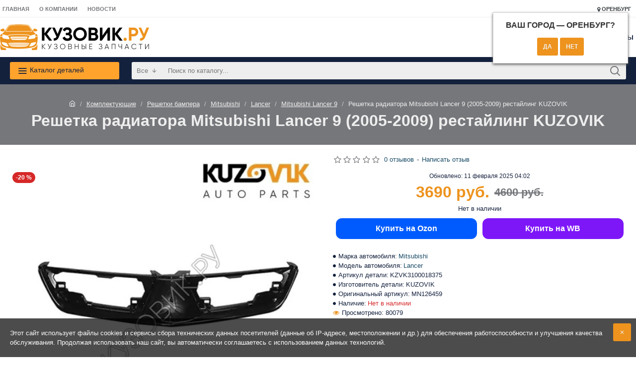

--- FILE ---
content_type: text/html; charset=utf-8
request_url: https://orenburg.kuzovik.ru/product/reshetka-radiatora-mitsubishi-lancer-9-2005-2009-restajling-kuzovik
body_size: 60977
content:
<!DOCTYPE html>
<html dir="ltr" lang="ru" class="desktop mac chrome chrome131 webkit oc20 is-guest route-product-product product-80930 store-0 skin-1 desktop-header-active mobile-sticky layout-2" data-jv="3.0.46" data-ov="2.3.0.2">
<head typeof="og:website">
<meta charset="UTF-8" />
<meta name="viewport" content="width=device-width, initial-scale=1.0">
<meta http-equiv="X-UA-Compatible" content="IE=edge">
<title>Купить Решетка радиатора Mitsubishi Lancer 9 (2005-2009) рестайлинг KUZOVIK в Оренбурге - цены, фотографии, отзывы, каталог на сайте Кузовик.ру, дешевая доставка в любой город России</title>
<base href="https://orenburg.kuzovik.ru/" />
<meta name="description" content="Решетка радиатора Mitsubishi Lancer 9 (2005-2009) рестайлинг KUZOVIK купить в Оренбурге по низким ценам в магазине Кузовик.ру. Новые оригинальные и неоригинальные запчасти в наличии. Решетка радиатора Mitsubishi Lancer 9 (2005-2009) рестайлинг KUZOVIK заказать с дешевой доставкой в любой город России." />
<meta name="twitter:card" content="summary"/>
<meta name="twitter:title" content=" Решетка радиатора Mitsubishi Lancer 9 (2005-2009) рестайлинг KUZOVIK"/>
<meta name="twitter:image" content="https://orenburg.kuzovik.ru/image/cache/catalog/catalog/mitsubishi/lancer/_9_/reshetka/reshetka-radiatora-mitsubishi-lancer-9-2005-2009-restajling-kuzovik-200x200.jpg"/>
<meta name="twitter:image:width" content="200"/>
<meta name="twitter:image:height" content="200"/>
<meta name="twitter:description" content="&nbsp;Решетка радиатора Mitsubishi Lancer 9 (2005-2009) рестайлинг KUZOVIK.Новая запчасть. Гарантия совместимости: конфигурация детали и геометрические размеры совпадают с кузовными параметрами автомобиля - проверено в сертифицированном сервисном центре компании "Кузовик".Детали в цвет кузова - выго"/>
<script>window['Journal'] = {"isPopup":false,"isPhone":false,"isTablet":false,"isDesktop":true,"filterScrollTop":false,"filterUrlValuesSeparator":",","countdownDay":"\u0414\u043d.","countdownHour":"\u0427\u0430\u0441.","countdownMin":"\u041c\u0438\u043d.","countdownSec":"\u0421\u0435\u043a.","scrollTop":true,"scrollToTop":true,"notificationHideAfter":"2000","quickviewPageStyleCloudZoomStatus":true,"quickviewPageStyleAdditionalImagesCarousel":false,"quickviewPageStyleAdditionalImagesCarouselStyleSpeed":"500","quickviewPageStyleAdditionalImagesCarouselStyleAutoPlay":true,"quickviewPageStyleAdditionalImagesCarouselStylePauseOnHover":true,"quickviewPageStyleAdditionalImagesCarouselStyleDelay":"3000","quickviewPageStyleAdditionalImagesCarouselStyleLoop":false,"quickviewPageStyleAdditionalImagesHeightAdjustment":"5","quickviewPageStylePriceUpdate":true,"quickviewPageStyleOptionsSelect":"all","quickviewText":"\u0411\u044b\u0441\u0442\u0440\u044b\u0439 \u043f\u0440\u043e\u0441\u043c\u043e\u0442\u0440","mobileHeaderOn":"tablet","subcategoriesCarouselStyleSpeed":"500","subcategoriesCarouselStyleAutoPlay":false,"subcategoriesCarouselStylePauseOnHover":true,"subcategoriesCarouselStyleDelay":"3000","subcategoriesCarouselStyleLoop":false,"productPageStyleCloudZoomStatus":true,"productPageStyleCloudZoomPosition":"inner","productPageStyleAdditionalImagesCarousel":true,"productPageStyleAdditionalImagesCarouselStyleSpeed":"500","productPageStyleAdditionalImagesCarouselStyleAutoPlay":true,"productPageStyleAdditionalImagesCarouselStylePauseOnHover":true,"productPageStyleAdditionalImagesCarouselStyleDelay":"3000","productPageStyleAdditionalImagesCarouselStyleLoop":false,"productPageStyleAdditionalImagesHeightAdjustment":"5","productPageStylePriceUpdate":true,"productPageStyleOptionsSelect":"all","infiniteScrollStatus":false,"infiniteScrollOffset":"2","infiniteScrollLoadPrev":"\u0417\u0430\u0433\u0440\u0443\u0437\u0438\u0442\u044c \u043f\u0440\u0435\u0434\u044b\u0434\u0443\u0449\u0438\u0435 \u0442\u043e\u0432\u0430\u0440\u044b","infiniteScrollLoadNext":"\u0417\u0430\u0433\u0440\u0443\u0437\u0438\u0442\u044c \u0441\u043b\u0435\u0434\u0443\u044e\u0449\u0438\u0435 \u0442\u043e\u0432\u0430\u0440\u044b","infiniteScrollLoading":"\u0417\u0430\u0433\u0440\u0443\u0437\u043a\u0430...","infiniteScrollNoneLeft":"\u0412\u044b \u0434\u043e\u0441\u0442\u0438\u0433\u043b\u0438 \u043a\u043e\u043d\u0446\u0430 \u0441\u043f\u0438\u0441\u043a\u0430 \u0442\u043e\u0432\u0430\u0440\u043e\u0432.","checkoutUrl":"https:\/\/orenburg.kuzovik.ru\/checkout\/","headerHeight":"80","headerCompactHeight":"60","searchStyleSearchAutoSuggestStatus":true,"searchStyleSearchAutoSuggestDescription":true,"headerMiniSearchDisplay":"default","stickyStatus":true,"stickyFullHomePadding":false,"stickyFullwidth":true,"stickyAt":"","stickyHeight":"","headerTopBarHeight":"35","topBarStatus":true,"headerType":"mega","headerMobileHeight":"60","headerMobileStickyStatus":true,"headerMobileTopBarVisibility":true,"headerMobileTopBarHeight":"30","notification":[{"m":137,"c":"b6666094"}],"columnsCount":0};</script>
<script>(function () {
	if (Journal['isPhone']) {
		return;
	}

	var wrappers = ['search', 'cart', 'cart-content', 'logo', 'language', 'currency'];
	var documentClassList = document.documentElement.classList;

	function extractClassList() {
		return ['desktop', 'tablet', 'phone', 'desktop-header-active', 'mobile-header-active', 'mobile-menu-active'].filter(function (cls) {
			return documentClassList.contains(cls);
		});
	}

	function mqr(mqls, listener) {
		Object.keys(mqls).forEach(function (k) {
			mqls[k].addListener(listener);
		});

		listener();
	}

	function mobileMenu() {
		console.warn('mobile menu!');

		var element = document.querySelector('#main-menu');
		var wrapper = document.querySelector('.mobile-main-menu-wrapper');

		if (element && wrapper) {
			wrapper.appendChild(element);
		}

		var main_menu = document.querySelector('.main-menu');

		if (main_menu) {
			main_menu.classList.add('accordion-menu');
		}

		document.querySelectorAll('.main-menu .dropdown-toggle').forEach(function (element) {
			element.classList.remove('dropdown-toggle');
			element.classList.add('collapse-toggle');
			element.removeAttribute('data-toggle');
		});

		document.querySelectorAll('.main-menu .dropdown-menu').forEach(function (element) {
			element.classList.remove('dropdown-menu');
			element.classList.remove('j-dropdown');
			element.classList.add('collapse');
		});
	}

	function desktopMenu() {
		console.warn('desktop menu!');

		var element = document.querySelector('#main-menu');
		var wrapper = document.querySelector('.desktop-main-menu-wrapper');

		if (element && wrapper) {
			wrapper.insertBefore(element, document.querySelector('#main-menu-2'));
		}

		var main_menu = document.querySelector('.main-menu');

		if (main_menu) {
			main_menu.classList.remove('accordion-menu');
		}

		document.querySelectorAll('.main-menu .collapse-toggle').forEach(function (element) {
			element.classList.add('dropdown-toggle');
			element.classList.remove('collapse-toggle');
			element.setAttribute('data-toggle', 'dropdown');
		});

		document.querySelectorAll('.main-menu .collapse').forEach(function (element) {
			element.classList.add('dropdown-menu');
			element.classList.add('j-dropdown');
			element.classList.remove('collapse');
		});

		document.body.classList.remove('mobile-wrapper-open');
	}

	function mobileHeader() {
		console.warn('mobile header!');

		Object.keys(wrappers).forEach(function (k) {
			var element = document.querySelector('#' + wrappers[k]);
			var wrapper = document.querySelector('.mobile-' + wrappers[k] + '-wrapper');

			if (element && wrapper) {
				wrapper.appendChild(element);
			}

			if (wrappers[k] === 'cart-content') {
				if (element) {
					element.classList.remove('j-dropdown');
					element.classList.remove('dropdown-menu');
				}
			}
		});

		var search = document.querySelector('#search');
		var cart = document.querySelector('#cart');

		if (search && (Journal['searchStyle'] === 'full')) {
			search.classList.remove('full-search');
			search.classList.add('mini-search');
		}

		if (cart && (Journal['cartStyle'] === 'full')) {
			cart.classList.remove('full-cart');
			cart.classList.add('mini-cart')
		}
	}

	function desktopHeader() {
		console.warn('desktop header!');

		Object.keys(wrappers).forEach(function (k) {
			var element = document.querySelector('#' + wrappers[k]);
			var wrapper = document.querySelector('.desktop-' + wrappers[k] + '-wrapper');

			if (wrappers[k] === 'cart-content') {
				if (element) {
					element.classList.add('j-dropdown');
					element.classList.add('dropdown-menu');
					document.querySelector('#cart').appendChild(element);
				}
			} else {
				if (element && wrapper) {
					wrapper.appendChild(element);
				}
			}
		});

		var search = document.querySelector('#search');
		var cart = document.querySelector('#cart');

		if (search && (Journal['searchStyle'] === 'full')) {
			search.classList.remove('mini-search');
			search.classList.add('full-search');
		}

		if (cart && (Journal['cartStyle'] === 'full')) {
			cart.classList.remove('mini-cart');
			cart.classList.add('full-cart');
		}

		documentClassList.remove('mobile-cart-content-container-open');
		documentClassList.remove('mobile-main-menu-container-open');
		documentClassList.remove('mobile-overlay');
	}

	function moveElements(classList) {
		if (classList.includes('mobile-header-active')) {
			mobileHeader();
			mobileMenu();
		} else if (classList.includes('mobile-menu-active')) {
			desktopHeader();
			mobileMenu();
		} else {
			desktopHeader();
			desktopMenu();
		}
	}

	var mqls = {
		phone: window.matchMedia('(max-width: 768px)'),
		tablet: window.matchMedia('(max-width: 1023px)'),
		menu: window.matchMedia('(max-width: ' + Journal['mobileMenuOn'] + 'px)')
	};

	mqr(mqls, function () {
		var oldClassList = extractClassList();

		if (Journal['isDesktop']) {
			if (mqls.phone.matches) {
				documentClassList.remove('desktop');
				documentClassList.remove('tablet');
				documentClassList.add('mobile');
				documentClassList.add('phone');
			} else if (mqls.tablet.matches) {
				documentClassList.remove('desktop');
				documentClassList.remove('phone');
				documentClassList.add('mobile');
				documentClassList.add('tablet');
			} else {
				documentClassList.remove('mobile');
				documentClassList.remove('phone');
				documentClassList.remove('tablet');
				documentClassList.add('desktop');
			}

			if (documentClassList.contains('phone') || (documentClassList.contains('tablet') && Journal['mobileHeaderOn'] === 'tablet')) {
				documentClassList.remove('desktop-header-active');
				documentClassList.add('mobile-header-active');
			} else {
				documentClassList.remove('mobile-header-active');
				documentClassList.add('desktop-header-active');
			}
		}

		if (documentClassList.contains('desktop-header-active') && mqls.menu.matches) {
			documentClassList.add('mobile-menu-active');
		} else {
			documentClassList.remove('mobile-menu-active');
		}

		var newClassList = extractClassList();

		if (oldClassList.join(' ') !== newClassList.join(' ')) {
			if (documentClassList.contains('safari') && !documentClassList.contains('ipad') && navigator.maxTouchPoints && navigator.maxTouchPoints > 2) {
				window.fetch('index.php?route=journal3/journal3/device_detect', {
					method: 'POST',
					body: 'device=ipad',
					headers: {
						'Content-Type': 'application/x-www-form-urlencoded'
					}
				}).then(function (data) {
					return data.json();
				}).then(function (data) {
					if (data.response.reload) {
						window.location.reload();
					}
				});
			}

			if (document.readyState === 'loading') {
				document.addEventListener('DOMContentLoaded', function () {
					moveElements(newClassList);
				});
			} else {
				moveElements(newClassList);
			}
		}
	});

})();

(function () {
	var cookies = {};
	var style = document.createElement('style');
	var documentClassList = document.documentElement.classList;

	document.head.appendChild(style);

	document.cookie.split('; ').forEach(function (c) {
		var cc = c.split('=');
		cookies[cc[0]] = cc[1];
	});

	if (Journal['popup']) {
		for (var i in Journal['popup']) {
			if (!cookies['p-' + Journal['popup'][i]['c']]) {
				documentClassList.add('popup-open');
				documentClassList.add('popup-center');
				break;
			}
		}
	}

	if (Journal['notification']) {
		for (var i in Journal['notification']) {
			if (cookies['n-' + Journal['notification'][i]['c']]) {
				style.sheet.insertRule('.module-notification-' + Journal['notification'][i]['m'] + '{ display:none }');
			}
		}
	}

	if (Journal['headerNotice']) {
		for (var i in Journal['headerNotice']) {
			if (cookies['hn-' + Journal['headerNotice'][i]['c']]) {
				style.sheet.insertRule('.module-header_notice-' + Journal['headerNotice'][i]['m'] + '{ display:none }');
			}
		}
	}

	if (Journal['layoutNotice']) {
		for (var i in Journal['layoutNotice']) {
			if (cookies['ln-' + Journal['layoutNotice'][i]['c']]) {
				style.sheet.insertRule('.module-layout_notice-' + Journal['layoutNotice'][i]['m'] + '{ display:none }');
			}
		}
	}
})();
</script>
<link href="catalog/view/javascript/bootstrap/css/bootstrap.min.css" type="text/css" rel="stylesheet" media="all" />
<link href="catalog/view/javascript/font-awesome/css/font-awesome.min.css" type="text/css" rel="stylesheet" media="all" />
<link href="catalog/view/theme/journal3/icons/style.minimal.css" type="text/css" rel="stylesheet" media="all" />
<link href="catalog/view/theme/journal3/lib/imagezoom/imagezoom.min.css" type="text/css" rel="stylesheet" media="all" />
<link href="catalog/view/theme/journal3/lib/lightgallery/css/lightgallery.min.css" type="text/css" rel="stylesheet" media="all" />
<link href="catalog/view/theme/journal3/lib/lightgallery/css/lg-transitions.min.css" type="text/css" rel="stylesheet" media="all" />
<link href="catalog/view/theme/journal3/lib/swiper/swiper.min.css" type="text/css" rel="stylesheet" media="all" />
<link href="catalog/view/theme/journal3/stylesheet/style.css?v=26" type="text/css" rel="stylesheet" media="all" />
<link href="catalog/view/javascript/progroman/progroman.citymanager.css?v=8.2-0" type="text/css" rel="stylesheet" media="all" />
<link href="catalog/view/javascript/jquery/magnific/magnific-popup.css" type="text/css" rel="stylesheet" media="all" />
<link href="catalog/view/javascript/jquery/datetimepicker/bootstrap-datetimepicker.min.css" type="text/css" rel="stylesheet" media="all" />
<link href="https://orenburg.kuzovik.ru/image/catalog/logo/favicon.png" rel="icon" />
<style>.blog-post .post-details .post-stats{white-space:nowrap;overflow-x:auto;overflow-y:hidden;-webkit-overflow-scrolling:touch;;font-size:12px;background:rgba(238, 238, 238, 1);margin-bottom:30px;padding:8px;padding-right:12px;padding-left:12px}.blog-post .post-details .post-stats .p-category{flex-wrap:nowrap;display:inline-flex}.mobile .blog-post .post-details .post-stats{overflow-x:scroll}.blog-post .post-details .post-stats::-webkit-scrollbar{-webkit-appearance:none;height:1px;height:5px;width:5px}.blog-post .post-details .post-stats::-webkit-scrollbar-track{background-color:white}.blog-post .post-details .post-stats::-webkit-scrollbar-thumb{background-color:#999;background-color:rgba(237, 147, 30, 1)}.blog-post .post-details .post-stats .p-posted{display:inline-flex}.blog-post .post-details .post-stats .p-author{display:inline-flex}.blog-post .post-details .post-stats .p-date{display:inline-flex}.p-date-image{font-weight:700;background:rgba(255, 163, 45, 1);margin:5px}.blog-post .post-details .post-stats .p-comment{display:inline-flex}.blog-post .post-details .post-stats .p-view{display:inline-flex}.post-content>p{margin-bottom:10px}.post-content{font-family:Verdana,Geneva,sans-serif;font-weight:400;font-size:13px;color:rgba(20, 33, 61, 1);line-height:1.5;-webkit-font-smoothing:antialiased;column-count:initial;column-gap:50px;column-rule-color:rgba(238, 238, 238, 1);column-rule-width:1px;column-rule-style:solid}.post-content
a{display:inline-block}.post-content a:hover{color:rgba(237, 147, 30, 1)}.post-content
p{margin-bottom:15px}.post-content
em{color:rgba(118, 119, 123, 1)}.post-content
h1{margin-bottom:20px}.post-content
h2{font-size:40px;margin-bottom:15px}.post-content
h3{margin-bottom:15px}.post-content
h4{font-size:22px;font-weight:700;text-transform:uppercase;margin-bottom:15px}.post-content
h5{font-size:18px;margin-bottom:15px}.post-content
h6{font-size:12px;color:rgba(255, 255, 255, 1);text-transform:uppercase;background:rgba(237, 147, 30, 1);padding:6px;padding-right:10px;padding-left:10px;margin-bottom:15px;display:inline-block}.post-content
blockquote{font-size:18px;color:rgba(118, 119, 123, 1);font-style:italic;margin-top:25px;margin-bottom:25px;border-radius:3px;float:none;display:block;max-width:600px}.post-content blockquote::before{margin-left:auto;margin-right:auto;float:left;content:'\e98f' !important;font-family:icomoon !important;color:rgba(237, 147, 30, 1);margin-right:10px}.post-content
hr{margin-top:20px;margin-bottom:20px;overflow:visible}.post-content hr::before{content:'\e993' !important;font-family:icomoon !important;font-size:20px;color:rgba(221, 221, 221, 1);background:rgba(255, 255, 255, 1);width:40px;height:40px;border-radius:50%}.post-content .drop-cap{font-family:Verdana,Geneva,sans-serif;font-weight:700;font-size:60px;margin-right:5px}.post-content .amp::before{content:'\e901' !important;font-family:icomoon !important;font-size:25px;color:rgba(118, 119, 123, 1);top:5px}.post-content .video-responsive{margin-bottom:15px}.post-image{display:block;text-align:left;float:none}.blog-post
.tags{margin-top:15px;justify-content:flex-start;font-size:12px;font-weight:700;justify-content:center}.blog-post .tags a, .blog-post .tags-title{margin-right:8px;margin-bottom:8px}.blog-post .tags
b{display:none}.blog-post .tags
a{border-radius:10px;padding-right:8px;padding-left:8px;font-weight:400;background:rgba(238, 238, 238, 1)}.blog-post .tags a:hover{color:rgba(255,255,255,1);background:rgba(237,147,30,1)}.post-comments{margin-top:20px}.reply-btn.btn,.reply-btn.btn:visited{color:rgba(255,255,255,1)}.reply-btn.btn{background:rgba(0,126,39,1);border-width:0px}.reply-btn.btn:hover{background:rgba(0, 157, 49, 1) !important}.reply-btn.btn:active,.reply-btn.btn:hover:active,.reply-btn.btn:focus:active{background:rgba(147, 147, 147, 1) !important}.reply-btn.btn.btn.disabled::after{font-size:20px}.post-comment{margin-bottom:30px;padding-bottom:15px;border-width:0;border-bottom-width:1px;border-style:solid;border-color:rgba(221,221,221,1)}.post-reply{margin-top:15px;margin-left:60px;padding-top:20px;border-width:0;border-top-width:1px;border-style:solid;border-color:rgba(221,221,221,1)}.user-avatar{display:block;margin-right:15px;border-radius:50%}.module-blog_comments .side-image{display:block}.post-comment .user-name{font-size:18px;font-weight:700}.post-comment .user-data
div{font-size:12px}.post-comment .user-date::before{color:rgba(237, 147, 30, 1)}.post-comment .user-time::before{color:rgba(237, 147, 30, 1)}.post-comment .user-site::before{color:rgba(237, 147, 30, 1);left:-1px}.post-comment .user-data .user-date{display:inline-flex}.post-comment .user-data .user-time{display:inline-flex}.comment-form .form-group:not(.required){display:flex}.user-data .user-site{display:inline-flex}.main-posts.post-grid .post-layout.swiper-slide{margin-right:30px;width:calc((100% - 3 * 30px) / 4 - 0.01px)}.main-posts.post-grid .post-layout:not(.swiper-slide){padding:15px;width:calc(100% / 4 - 0.01px)}.one-column #content .main-posts.post-grid .post-layout.swiper-slide{margin-right:30px;width:calc((100% - 1 * 30px) / 2 - 0.01px)}.one-column #content .main-posts.post-grid .post-layout:not(.swiper-slide){padding:15px;width:calc(100% / 2 - 0.01px)}.two-column #content .main-posts.post-grid .post-layout.swiper-slide{margin-right:20px;width:calc((100% - 2 * 20px) / 3 - 0.01px)}.two-column #content .main-posts.post-grid .post-layout:not(.swiper-slide){padding:10px;width:calc(100% / 3 - 0.01px)}.side-column .main-posts.post-grid .post-layout.swiper-slide{margin-right:20px;width:calc((100% - 0 * 20px) / 1 - 0.01px)}.side-column .main-posts.post-grid .post-layout:not(.swiper-slide){padding:10px;width:calc(100% / 1 - 0.01px)}.main-posts.post-grid{margin:-10px}.post-grid .post-thumb{background:rgba(255, 255, 255, 1)}.desktop .post-grid .post-thumb:hover .image
a{box-shadow:0 5px 60px -10px rgba(0, 0, 0, 0.3)}.post-grid .post-thumb:hover .image
img{transform:scale(1.15)}.post-grid .post-thumb
.caption{position:relative;bottom:auto;width:auto}.post-grid .post-thumb
.name{display:flex;width:auto;margin-left:auto;margin-right:auto;justify-content:center;margin-left:auto;margin-right:auto;padding:5px;margin-top:10px}.post-grid .post-thumb .name
a{white-space:normal;overflow:visible;text-overflow:initial;font-size:16px;color:rgba(24, 74, 101, 1);font-weight:700}.desktop .post-grid .post-thumb .name a:hover{color:rgba(237, 147, 30, 1)}.post-grid .post-thumb
.description{display:block;color:rgba(118, 119, 123, 1);text-align:center;padding:5px;margin-bottom:10px}.post-grid .post-thumb .button-group{display:flex;justify-content:center;margin-bottom:10px}.post-grid .post-thumb .btn-read-more::before{display:none}.post-grid .post-thumb .btn-read-more::after{display:none;content:'\e5c8' !important;font-family:icomoon !important}.post-grid .post-thumb .btn-read-more .btn-text{display:inline-block;padding:0}.post-grid .post-thumb .btn-read-more.btn, .post-grid .post-thumb .btn-read-more.btn:visited{color:rgba(20, 33, 61, 1)}.post-grid .post-thumb .btn-read-more.btn:hover{color:rgba(237, 147, 30, 1) !important;background:none !important}.post-grid .post-thumb .btn-read-more.btn{background:none;border-width:1px;border-style:solid;border-color:rgba(20, 33, 61, 0.21)}.post-grid .post-thumb .btn-read-more.btn:active, .post-grid .post-thumb .btn-read-more.btn:hover:active, .post-grid .post-thumb .btn-read-more.btn:focus:active{background:none !important}.post-grid .post-thumb .btn-read-more.btn:focus{background:none}.post-grid .post-thumb .btn-read-more.btn.btn.disabled::after{font-size:20px}.post-grid .post-thumb .post-stats{display:flex;color:rgba(255, 255, 255, 1);justify-content:center;position:absolute;transform:translateY(-100%);width:100%;background:rgba(0, 0, 0, 0.65);padding:7px}.post-grid .post-thumb .post-stats .p-author{display:flex}.post-grid .post-thumb .p-date{display:flex}.post-grid .post-thumb .post-stats .p-comment{display:flex}.post-grid .post-thumb .post-stats .p-view{display:flex}.post-list .post-layout:not(.swiper-slide){margin-bottom:20px}.post-list .post-thumb
.caption{flex-basis:200px;background:rgba(255, 255, 255, 1);padding:15px}.post-list .post-thumb{background:rgba(221, 221, 221, 1);padding:1px}.post-list .post-thumb:hover .image
img{transform:scale(1.15)}.post-list .post-thumb
.name{display:flex;width:auto;margin-left:auto;margin-right:auto;justify-content:flex-start;margin-left:0;margin-right:auto}.post-list .post-thumb .name
a{white-space:normal;overflow:visible;text-overflow:initial;font-size:16px;font-weight:700}.post-list .post-thumb
.description{display:block;padding-top:5px;padding-bottom:5px}.post-list .post-thumb .button-group{display:flex;justify-content:flex-start;background:rgba(238, 238, 238, 1);padding:10px;margin:-15px;margin-top:10px;border-width:0;border-top-width:1px;border-style:solid;border-color:rgba(221, 221, 221, 1)}.post-list .post-thumb .btn-read-more::before{display:inline-block}.post-list .post-thumb .btn-read-more .btn-text{display:inline-block;padding:0
.4em}.post-list .post-thumb .btn-read-more::after{content:'\e5c8' !important;font-family:icomoon !important}.post-list .post-thumb .post-stats{display:flex;justify-content:flex-start;background:rgba(245, 245, 245, 1);padding:5px;margin:-15px;margin-bottom:10px;border-width:0;border-bottom-width:1px;border-style:solid;border-color:rgba(221, 221, 221, 1)}.post-list .post-thumb .post-stats .p-author::before{content:'\e916' !important;font-family:icomoon !important}.post-list .post-thumb .post-stats .p-date::before{content:'\f133' !important;font-family:icomoon !important}.post-list .post-thumb .post-stats .p-comment::before{content:'\f075' !important;font-family:icomoon !important}.post-list .post-thumb .post-stats .p-author{display:block}.post-list .post-thumb .p-date{display:flex}.post-list .post-thumb .post-stats .p-comment{display:block}.post-list .post-thumb .post-stats .p-view{display:flex}.blog-feed
span{display:block;color:rgba(238, 238, 238, 1) !important}.blog-feed{display:inline-flex;margin-top:-5px}.blog-feed::before{content:'\f143' !important;font-family:icomoon !important;font-size:14px;color:rgba(237, 147, 30, 1)}.desktop .blog-feed:hover
span{color:rgba(237, 147, 30, 1) !important}.countdown{color:rgba(20, 33, 61, 1);background:rgba(238, 238, 238, 1)}.countdown div
span{color:rgba(20,33,61,1)}.countdown>div{border-style:solid;border-color:rgba(221, 221, 221, 1)}.boxed-layout .site-wrapper{overflow:hidden}.boxed-layout
.header{padding:0
20px}.boxed-layout
.breadcrumb{padding-left:20px;padding-right:20px}.wrapper, .mega-menu-content, .site-wrapper > .container, .grid-cols,.desktop-header-active .is-sticky .header .desktop-main-menu-wrapper,.desktop-header-active .is-sticky .sticky-fullwidth-bg,.boxed-layout .site-wrapper, .breadcrumb, .title-wrapper, .page-title > span,.desktop-header-active .header .top-bar,.desktop-header-active .header .mid-bar,.desktop-main-menu-wrapper{max-width:1280px}.desktop-main-menu-wrapper .main-menu>.j-menu>.first-dropdown::before{transform:translateX(calc(0px - (100vw - 1280px) / 2))}html[dir='rtl'] .desktop-main-menu-wrapper .main-menu>.j-menu>.first-dropdown::before{transform:none;right:calc(0px - (100vw - 1280px) / 2)}.desktop-main-menu-wrapper .main-menu>.j-menu>.first-dropdown.mega-custom::before{transform:translateX(calc(0px - (200vw - 1280px) / 2))}html[dir='rtl'] .desktop-main-menu-wrapper .main-menu>.j-menu>.first-dropdown.mega-custom::before{transform:none;right:calc(0px - (200vw - 1280px) / 2)}body{background:rgba(255,255,255,1);font-family:Verdana,Geneva,sans-serif;font-weight:400;font-size:13px;color:rgba(20,33,61,1);line-height:1.5;-webkit-font-smoothing:antialiased}.site-wrapper>.container>.row{padding-top:20px;padding-bottom:20px}.column-left
#content{padding-left:30px}.column-right
#content{padding-right:30px}.side-column{max-width:220px}.one-column
#content{max-width:calc(100% - 220px)}.two-column
#content{max-width:calc(100% - 220px * 2)}.page-title{display:block}legend{font-family:Verdana,Geneva,sans-serif;font-weight:700;font-size:13px;text-transform:uppercase;margin-bottom:15px;white-space:normal;overflow:visible;text-overflow:initial;text-align:left}legend::after{content:'';display:block;position:relative;margin-top:7px;left:initial;right:initial;margin-left:0;margin-right:auto;transform:none}legend.page-title>span::after{content:'';display:block;position:relative;margin-top:7px;left:initial;right:initial;margin-left:0;margin-right:auto;transform:none}legend::after,legend.page-title>span::after{width:50px;height:3px;background:rgba(237,147,30,1)}.title{font-family:Verdana,Geneva,sans-serif;font-weight:700;font-size:22px;color:rgba(20,33,61,1);text-align:left;padding:0px;margin-bottom:15px;white-space:normal;overflow:visible;text-overflow:initial;text-align:left}.title::after{content:'';display:block;position:relative;margin-top:7px;left:initial;right:initial;margin-left:0;margin-right:auto;transform:none}.title.page-title>span::after{content:'';display:block;position:relative;margin-top:7px;left:initial;right:initial;margin-left:0;margin-right:auto;transform:none}.title::after,.title.page-title>span::after{width:50px;height:3px;background:rgba(237, 147, 30, 1)}html:not(.popup) .page-title{font-size:32px;color:rgba(238, 238, 238, 1);text-align:center;background:rgba(118, 119, 123, 1);border-width:0px;border-radius:0px;padding-bottom:30px;margin:0px;white-space:normal;overflow:visible;text-overflow:initial;text-align:center}html:not(.popup) .page-title::after{display:none;margin-top:5px;left:50%;right:initial;transform:translate3d(-50%,0,0)}html:not(.popup) .page-title.page-title>span::after{display:none;margin-top:5px;left:50%;right:initial;transform:translate3d(-50%,0,0)}html:not(.popup) .page-title::after, html:not(.popup) .page-title.page-title>span::after{width:50px;height:4px;background:rgba(237,147,30,1)}.title.module-title{font-family:Verdana,Geneva,sans-serif;font-weight:700;font-size:13px;text-transform:uppercase;margin-bottom:15px;white-space:normal;overflow:visible;text-overflow:initial;text-align:left}.title.module-title::after{content:'';display:block;position:relative;margin-top:7px;left:initial;right:initial;margin-left:0;margin-right:auto;transform:none}.title.module-title.page-title>span::after{content:'';display:block;position:relative;margin-top:7px;left:initial;right:initial;margin-left:0;margin-right:auto;transform:none}.title.module-title::after,.title.module-title.page-title>span::after{width:50px;height:3px;background:rgba(237,147,30,1)}.btn,.btn:visited{font-size:12px;color:rgba(240,240,240,1);font-weight:700;text-transform:uppercase}.btn:hover{color:rgba(255, 255, 255, 1) !important;background:rgba(235, 133, 0, 1) !important}.btn{background:rgba(237, 147, 30, 1);padding:12px;padding-right:12px;padding-left:12px;border-radius:3px !important}.btn:active,.btn:hover:active,.btn:focus:active{background:rgba(237, 147, 30, 1) !important;box-shadow:inset 0 0 15px -5px rgba(0,0,0,0.4)}.btn:focus{background:rgba(237, 147, 30, 1);box-shadow:inset 0 0 20px rgba(0, 0, 0, 0.25)}.desktop .btn:hover{box-shadow:0 5px 30px -5px rgba(0,0,0,0.15)}.btn.btn.disabled::after{font-size:20px}.btn-success.btn,.btn-success.btn:visited{color:rgba(255,255,255,1)}.btn-success.btn{background:rgba(0,126,39,1);border-width:0px}.btn-success.btn:hover{background:rgba(0, 157, 49, 1) !important}.btn-success.btn:active,.btn-success.btn:hover:active,.btn-success.btn:focus:active{background:rgba(147, 147, 147, 1) !important}.btn-success.btn.btn.disabled::after{font-size:20px}.btn-danger.btn{background:rgba(214,40,40,1)}.btn-danger.btn:hover{background:rgba(142, 26, 26, 1) !important}.btn-danger.btn:active,.btn-danger.btn:hover:active,.btn-danger.btn:focus:active{background:rgba(237, 147, 30, 1) !important}.btn-danger.btn.btn.disabled::after{font-size:20px}.btn-warning.btn{background:rgba(214,40,40,1)}.btn-warning.btn:hover{background:rgba(142, 26, 26, 1) !important}.btn-warning.btn:active,.btn-warning.btn:hover:active,.btn-warning.btn:focus:active{background:rgba(237, 147, 30, 1) !important}.btn-warning.btn.btn.disabled::after{font-size:20px}.btn-info.btn{background:rgba(118,119,123,1);border-width:0px}.btn-info.btn:hover{background:rgba(237, 147, 30, 1) !important}.btn-info.btn.btn.disabled::after{font-size:20px}.btn-light.btn,.btn-light.btn:visited{color:rgba(20,33,61,1)}.btn-light.btn{background:rgba(238,238,238,1)}.btn-light.btn:hover{background:rgba(255, 163, 45, 1) !important}.btn-light.btn.btn.disabled::after{font-size:20px}.btn-dark.btn,.btn-dark.btn:visited{color:rgba(255,255,255,1)}.btn-dark.btn{background:rgba(20,33,61,1)}.btn-dark.btn:hover{background:rgba(24, 74, 101, 1) !important}.btn-dark.btn.btn.disabled::after{font-size:20px}.buttons{margin-top:20px;padding-top:15px;border-width:0;border-top-width:1px;border-style:solid;border-color:rgba(221, 221, 221, 1);font-size:13px}.buttons .pull-left
.btn{background:rgba(214, 40, 40, 1)}.buttons .pull-left .btn:hover{background:rgba(142, 26, 26, 1) !important}.buttons .pull-left .btn:active, .buttons .pull-left .btn:hover:active, .buttons .pull-left .btn:focus:active{background:rgba(237, 147, 30, 1) !important}.buttons .pull-left .btn.btn.disabled::after{font-size:20px}.buttons .pull-right .btn::after{content:'\e5c8' !important;font-family:icomoon !important}.buttons .pull-left .btn::before{content:'\e5c4' !important;font-family:icomoon !important}.buttons>div{flex:0 0 auto;width:auto;flex-basis:0}.buttons > div
.btn{width:auto}.buttons .pull-left{margin-right:auto}.buttons .pull-right:only-child{flex:0 0 auto;width:auto;margin:0
0 0 auto}.buttons .pull-right:only-child
.btn{width:auto}.tags{margin-top:15px;justify-content:flex-start;font-size:12px;font-weight:700}.tags a,.tags-title{margin-right:8px;margin-bottom:8px}.tags
b{display:none}.tags
a{border-radius:10px;padding-right:8px;padding-left:8px;font-weight:400;background:rgba(238, 238, 238, 1)}.tags a:hover{color:rgba(255,255,255,1);background:rgba(237,147,30,1)}.breadcrumb{display:block !important;text-align:center;padding-top:30px;padding-bottom:5px;white-space:normal;-webkit-overflow-scrolling:touch}.breadcrumb::before{background:rgba(118, 119, 123, 1)}.breadcrumb li:first-of-type a i::before{content:'\eb69' !important;font-family:icomoon !important}.breadcrumb
a{font-size:13px;color:rgba(238, 238, 238, 1);text-decoration:underline}.mobile
.breadcrumb{overflow-x:visible}.breadcrumb::-webkit-scrollbar{-webkit-appearance:initial;height:1px;height:1px;width:1px}.breadcrumb::-webkit-scrollbar-track{background-color:white}.breadcrumb::-webkit-scrollbar-thumb{background-color:#999}.panel-group .panel-heading a::before{content:'\eba1' !important;font-family:icomoon !important;font-size:16px;margin-right:7px;order:-1}.panel-group .panel-active .panel-heading a::before{content:'\eb86' !important;font-family:icomoon !important;color:rgba(237, 147, 30, 1);top:-1px}.panel-group .panel-heading
a{justify-content:flex-start;font-family:Verdana,Geneva,sans-serif;font-weight:700;font-size:12px;color:rgba(118, 119, 123, 1);text-transform:uppercase;padding:10px;padding-right:0px;padding-left:0px}.panel-group .panel-heading:hover
a{color:rgba(20, 33, 61, 1)}.panel-group .panel-body{padding-bottom:10px}body
a{display:inline-block}body a:hover{color:rgba(237, 147, 30, 1)}body
p{margin-bottom:15px}body
em{color:rgba(118, 119, 123, 1)}body
h1{margin-bottom:20px}body
h2{font-size:40px;margin-bottom:15px}body
h3{margin-bottom:15px}body
h4{font-size:22px;font-weight:700;text-transform:uppercase;margin-bottom:15px}body
h5{font-size:18px;margin-bottom:15px}body
h6{font-size:12px;color:rgba(255, 255, 255, 1);text-transform:uppercase;background:rgba(237, 147, 30, 1);padding:6px;padding-right:10px;padding-left:10px;margin-bottom:15px;display:inline-block}body
blockquote{font-size:18px;color:rgba(118, 119, 123, 1);font-style:italic;margin-top:25px;margin-bottom:25px;border-radius:3px;float:none;display:block;max-width:600px}body blockquote::before{margin-left:auto;margin-right:auto;float:left;content:'\e98f' !important;font-family:icomoon !important;color:rgba(237, 147, 30, 1);margin-right:10px}body
hr{margin-top:20px;margin-bottom:20px;overflow:visible}body hr::before{content:'\e993' !important;font-family:icomoon !important;font-size:20px;color:rgba(221, 221, 221, 1);background:rgba(255, 255, 255, 1);width:40px;height:40px;border-radius:50%}body .drop-cap{font-family:Verdana,Geneva,sans-serif;font-weight:700;font-size:60px;margin-right:5px}body .amp::before{content:'\e901' !important;font-family:icomoon !important;font-size:25px;color:rgba(118, 119, 123, 1);top:5px}body .video-responsive{margin-bottom:15px}.count-badge{color:rgba(255, 255, 255, 1);background:none;border-radius:10px}.product-label
b{color:rgba(255,255,255,1);font-weight:700;background:rgba(214,40,40,1);border-radius:20px;padding:5px;padding-right:7px;padding-left:7px}.tooltip-inner{font-size:12px;color:rgba(255, 255, 255, 1);background:rgba(237, 147, 30, 1);border-radius:2px;box-shadow:0 -15px 100px -10px rgba(0, 0, 0, 0.1)}.tooltip.top .tooltip-arrow{border-top-color:rgba(237, 147, 30, 1)}.tooltip.right .tooltip-arrow{border-right-color:rgba(237, 147, 30, 1)}.tooltip.bottom .tooltip-arrow{border-bottom-color:rgba(237, 147, 30, 1)}.tooltip.left .tooltip-arrow{border-left-color:rgba(237, 147, 30, 1)}table tbody tr:hover
td{background:rgba(238, 238, 238, 1)}table tbody
td{border-width:0 !important;border-top-width:1px !important;border-style:solid !important;border-color:rgba(221, 221, 221, 1) !important}table thead
td{font-family:Verdana,Geneva,sans-serif;font-weight:700;text-transform:uppercase}table tfoot
td{background:rgba(238,238,238,1)}.table-responsive{border-width:1px;border-style:solid;border-color:rgba(221,221,221,1);-webkit-overflow-scrolling:touch}.table-responsive::-webkit-scrollbar-thumb{background-color:rgba(237,147,30,1)}.table-responsive::-webkit-scrollbar-track{background-color:rgba(255,255,255,1)}.table-responsive::-webkit-scrollbar{height:7px;width:7px}label{font-size:13px;color:rgba(20,33,61,1)}.has-error{color:rgba(214, 40, 40, 1) !important}.form-group .control-label{max-width:140px;padding-top:7px;padding-bottom:5px;justify-content:flex-start}.has-error .form-control{border-color:rgba(214, 40, 40, 1) !important}.required .control-label::after, .required .control-label+div::before{font-size:16px;color:rgba(214,40,40,1)}.form-group{margin-bottom:8px}.required.has-error .control-label::after, .required.has-error .control-label+div::before{color:rgba(214, 40, 40, 1) !important}input.form-control{background:rgba(245, 245, 245, 1) !important;border-width:1px !important;border-style:solid !important;border-color:rgba(118, 119, 123, 1) !important;border-radius:2px !important;max-width:400px}input.form-control:hover{border-color:rgba(221, 221, 221, 1) !important}input.form-control:focus,input.form-control:active{border-color:rgba(237, 147, 30, 1) !important}input.form-control:focus{box-shadow:none}textarea.form-control{background:rgba(255, 255, 255, 1) !important;border-width:1px !important;border-style:solid !important;border-color:rgba(221, 221, 221, 1) !important;border-radius:2px !important}textarea.form-control:focus{box-shadow:inset 0 0 3px}select.form-control{background:rgba(245, 245, 245, 1) !important;border-width:1px !important;border-style:solid !important;border-color:rgba(167, 157, 157, 1) !important;border-radius:2px !important;max-width:400px}select.form-control:hover{border-color:rgba(237, 147, 30, 1) !important}select.form-control:focus,select.form-control:active{border-color:rgba(255, 163, 45, 1) !important}select.form-control:focus{box-shadow:inset 0 0 3px}.radio{width:100%}.checkbox{width:100%}.input-group .input-group-btn
.btn{min-width:35px;min-height:35px;margin-left:5px}.product-option-file .btn i::before{content:'\ebd8' !important;font-family:icomoon !important}.stepper input.form-control{background:rgba(255, 255, 255, 1) !important;border-width:0px !important;border-radius:2px !important;box-shadow:0 2px 15px -2px}.stepper input.form-control:focus{box-shadow:inset 0 0 3px}.stepper{width:50px;border-style:solid;border-color:rgba(237, 147, 30, 1);border-radius:2px}.stepper span
i{color:rgba(237, 147, 30, 1);background-color:rgba(221, 221, 221, 1)}.stepper span i:hover{color:rgba(237,147,30,1)}.pagination-results{letter-spacing:1px;background:rgba(245, 245, 245, 1);margin-top:20px;padding:10px;justify-content:flex-start}.pagination-results .text-right{display:block}.pagination>li>a{color:rgba(20,33,61,1)}.pagination>li>a:hover{color:rgba(237,147,30,1)}.pagination>li.active>span,.pagination>li.active>span:hover,.pagination>li>a:focus{color:rgba(237,147,30,1)}.pagination>li>a,.pagination>li>span{padding:3px}.pagination > li:first-child a::before, .pagination > li:last-child a::before{content:'\eb23' !important;font-family:icomoon !important;font-size:15px}.pagination > li .prev::before, .pagination > li .next::before{content:'\f104' !important;font-family:icomoon !important;font-size:15px}.pagination>li:not(:first-of-type){margin-left:7px}.rating .fa-stack{font-size:13px;width:1.1em}.rating .fa-star, .rating .fa-star+.fa-star-o{color:rgba(255, 163, 45, 1)}.rating .fa-star-o:only-child{color:rgba(118,119,123,1)}.popup-inner-body{max-height:calc(100vh - 45px * 2)}.popup-container{max-width:calc(100% - 20px * 2)}.popup-bg{background:rgba(0,0,0,0.75)}.popup-body,.popup{background:rgba(255, 255, 255, 1)}.popup-content, .popup .site-wrapper{padding:20px}.popup-body{border-radius:3px;box-shadow:0 5px 60px -10px rgba(0, 0, 0, 0.3)}.popup-container .popup-close::before{content:'\e5cd' !important;font-family:icomoon !important}.popup-close{width:30px;height:30px;margin-right:-12px;margin-top:12px}.popup-container>.btn{background:rgba(237, 147, 30, 1);padding:10px;border-radius:50px !important;min-width:25px;min-height:25px}.popup-container>.btn:hover{background:rgba(237, 147, 30, 1) !important}.popup-container>.btn.btn.disabled::after{font-size:20px}.scroll-top i::before{content:'\e957' !important;font-family:icomoon !important;font-size:45px;color:rgba(237, 147, 30, 1)}.scroll-top:hover i::before{color:rgba(255,163,45,1)}.scroll-top{left:auto;right:10px;transform:translateX(0)}.journal-loading > i::before, .ias-spinner > i::before, .lg-outer .lg-item::after,.btn.disabled::after{content:'\e929' !important;font-family:icomoon !important;font-size:35px;color:rgba(237, 147, 30, 1)}.journal-loading > .fa-spin, .lg-outer .lg-item::after,.btn.disabled::after{animation:fa-spin infinite linear;;animation-duration:1500ms}.btn-cart::before,.fa-shopping-cart::before{content:'\ebb5' !important;font-family:icomoon !important;left:-1px}.btn-wishlist::before{content:'\f08a' !important;font-family:icomoon !important}.btn-compare::before,.compare-btn::before{content:'\e91b' !important;font-family:icomoon !important}.fa-refresh::before{content:'\eacd' !important;font-family:icomoon !important}.fa-times-circle::before,.fa-times::before,.reset-filter::before,.notification-close::before,.popup-close::before,.hn-close::before{content:'\e981' !important;font-family:icomoon !important}.p-author::before{content:'\e7fd' !important;font-family:icomoon !important;margin-right:5px}.p-date::before{content:'\f133' !important;font-family:icomoon !important;margin-right:5px}.p-time::before{content:'\eb29' !important;font-family:icomoon !important;margin-right:5px}.p-comment::before{content:'\f27a' !important;font-family:icomoon !important;margin-right:5px}.p-view::before{content:'\f06e' !important;font-family:icomoon !important;margin-right:5px}.p-category::before{content:'\f022' !important;font-family:icomoon !important;margin-right:5px}.user-site::before{content:'\e321' !important;font-family:icomoon !important;left:-1px;margin-right:5px}.desktop ::-webkit-scrollbar{width:12px}.desktop ::-webkit-scrollbar-track{background:rgba(255, 255, 255, 1)}.desktop ::-webkit-scrollbar-thumb{background:rgba(24,74,101,1);border-width:3px;border-style:solid;border-color:rgba(255,255,255,1);border-radius:10px}.expand-content{max-height:70px}.block-expand.btn,.block-expand.btn:visited{font-size:11px;text-transform:none}.block-expand.btn{background:rgba(20,33,61,1);padding:2px;padding-right:7px;padding-left:7px;min-width:20px;min-height:20px}.block-expand.btn:hover{background:rgba(24, 74, 101, 1) !important}.desktop .block-expand.btn:hover{box-shadow:0 5px 30px -5px rgba(0,0,0,0.25)}.block-expand.btn:active,.block-expand.btn:hover:active,.block-expand.btn:focus:active{box-shadow:inset 0 0 20px rgba(0,0,0,0.25)}.block-expand.btn:focus{box-shadow:inset 0 0 20px rgba(0,0,0,0.25)}.block-expand.btn.btn.disabled::after{font-size:20px}.block-expand::after{content:'Показать еще'}.block-expanded .block-expand::after{content:'Скрыть'}.block-expand::before{content:'\f078' !important;font-family:icomoon !important}.block-expanded .block-expand::before{content:'\f077' !important;font-family:icomoon !important}.block-expand-overlay{background:linear-gradient(to bottom, transparent, rgba(255, 255, 255, 1))}.safari .block-expand-overlay{background:linear-gradient(to bottom, rgba(255,255,255,0), rgba(255, 255, 255, 1))}.iphone .block-expand-overlay{background:linear-gradient(to bottom, rgba(255,255,255,0), rgba(255, 255, 255, 1))}.ipad .block-expand-overlay{background:linear-gradient(to bottom,rgba(255,255,255,0),rgba(255,255,255,1))}.old-browser{color:rgba(20,33,61,1);background:rgba(255,255,255,1)}.notification-cart.notification{max-width:400px;margin:20px;margin-bottom:0px;padding:10px;background:rgba(255, 255, 255, 1);border-radius:5px;box-shadow:0 0 20px rgba(0, 0, 0, 0.25)}.notification-cart .notification-close{display:block;margin-right:-12px;margin-top:-12px}.notification-cart .notification-close::before{content:'\e5cd' !important;font-family:icomoon !important}.notification-cart .notification-close.btn{background:rgba(237, 147, 30, 1);padding:10px;border-radius:50px !important;min-width:25px;min-height:25px}.notification-cart .notification-close.btn:hover{background:rgba(237, 147, 30, 1) !important}.notification-cart .notification-close.btn.btn.disabled::after{font-size:20px}.notification-cart
img{display:block;margin-right:10px;margin-bottom:10px}.notification-cart .notification-buttons{display:flex;background:rgba(238, 238, 238, 1);padding:10px;margin:-10px;margin-top:5px}.notification-cart .notification-view-cart{display:inline-flex;flex-grow:1}.notification-cart .notification-view-cart::before{content:'\ea9b' !important;font-family:icomoon !important}.notification-cart .notification-checkout.btn, .notification-cart .notification-checkout.btn:visited{color:rgba(255, 255, 255, 1)}.notification-cart .notification-checkout.btn{background:rgba(0, 126, 39, 1);border-width:0px}.notification-cart .notification-checkout.btn:hover{background:rgba(0, 157, 49, 1) !important}.notification-cart .notification-checkout.btn:active, .notification-cart .notification-checkout.btn:hover:active, .notification-cart .notification-checkout.btn:focus:active{background:rgba(147, 147, 147, 1) !important}.notification-cart .notification-checkout.btn.btn.disabled::after{font-size:20px}.notification-cart .notification-checkout{display:inline-flex;flex-grow:1;margin-left:10px}.notification-cart .notification-checkout::before{content:'\e5c8' !important;font-family:icomoon !important}.notification-wishlist.notification{max-width:400px;margin:20px;margin-bottom:0px;padding:10px;background:rgba(255, 255, 255, 1);border-radius:5px;box-shadow:0 0 20px rgba(0, 0, 0, 0.25)}.notification-wishlist .notification-close{display:block;margin-right:-12px;margin-top:-12px}.notification-wishlist .notification-close::before{content:'\e5cd' !important;font-family:icomoon !important}.notification-wishlist .notification-close.btn{background:rgba(237, 147, 30, 1);padding:10px;border-radius:50px !important;min-width:25px;min-height:25px}.notification-wishlist .notification-close.btn:hover{background:rgba(237, 147, 30, 1) !important}.notification-wishlist .notification-close.btn.btn.disabled::after{font-size:20px}.notification-wishlist
img{display:block;margin-right:10px;margin-bottom:10px}.notification-wishlist .notification-buttons{display:flex;background:rgba(238, 238, 238, 1);padding:10px;margin:-10px;margin-top:5px}.notification-wishlist .notification-view-cart{display:inline-flex;flex-grow:1}.notification-wishlist .notification-view-cart::before{content:'\ea9b' !important;font-family:icomoon !important}.notification-wishlist .notification-checkout.btn, .notification-wishlist .notification-checkout.btn:visited{color:rgba(255, 255, 255, 1)}.notification-wishlist .notification-checkout.btn{background:rgba(0, 126, 39, 1);border-width:0px}.notification-wishlist .notification-checkout.btn:hover{background:rgba(0, 157, 49, 1) !important}.notification-wishlist .notification-checkout.btn:active, .notification-wishlist .notification-checkout.btn:hover:active, .notification-wishlist .notification-checkout.btn:focus:active{background:rgba(147, 147, 147, 1) !important}.notification-wishlist .notification-checkout.btn.btn.disabled::after{font-size:20px}.notification-wishlist .notification-checkout{display:inline-flex;flex-grow:1;margin-left:10px}.notification-wishlist .notification-checkout::before{content:'\e5c8' !important;font-family:icomoon !important}.notification-compare.notification{max-width:400px;margin:20px;margin-bottom:0px;padding:10px;background:rgba(255, 255, 255, 1);border-radius:5px;box-shadow:0 0 20px rgba(0, 0, 0, 0.25)}.notification-compare .notification-close{display:block;margin-right:-12px;margin-top:-12px}.notification-compare .notification-close::before{content:'\e5cd' !important;font-family:icomoon !important}.notification-compare .notification-close.btn{background:rgba(237, 147, 30, 1);padding:10px;border-radius:50px !important;min-width:25px;min-height:25px}.notification-compare .notification-close.btn:hover{background:rgba(237, 147, 30, 1) !important}.notification-compare .notification-close.btn.btn.disabled::after{font-size:20px}.notification-compare
img{display:block;margin-right:10px;margin-bottom:10px}.notification-compare .notification-buttons{display:flex;background:rgba(238, 238, 238, 1);padding:10px;margin:-10px;margin-top:5px}.notification-compare .notification-view-cart{display:inline-flex;flex-grow:1}.notification-compare .notification-view-cart::before{content:'\ea9b' !important;font-family:icomoon !important}.notification-compare .notification-checkout.btn, .notification-compare .notification-checkout.btn:visited{color:rgba(255, 255, 255, 1)}.notification-compare .notification-checkout.btn{background:rgba(0, 126, 39, 1);border-width:0px}.notification-compare .notification-checkout.btn:hover{background:rgba(0, 157, 49, 1) !important}.notification-compare .notification-checkout.btn:active, .notification-compare .notification-checkout.btn:hover:active, .notification-compare .notification-checkout.btn:focus:active{background:rgba(147, 147, 147, 1) !important}.notification-compare .notification-checkout.btn.btn.disabled::after{font-size:20px}.notification-compare .notification-checkout{display:inline-flex;flex-grow:1;margin-left:10px}.notification-compare .notification-checkout::before{content:'\e5c8' !important;font-family:icomoon !important}.popup-quickview .popup-container{width:700px}.popup-quickview .popup-inner-body{height:600px}.route-product-product.popup-quickview .product-info .product-left{width:50%}.route-product-product.popup-quickview .product-info .product-right{width:calc(100% - 50%);padding-left:20px}.route-product-product.popup-quickview .page-title{background:rgba(255, 255, 255, 1);font-family:Verdana,Geneva,sans-serif;font-weight:700;font-size:22px;color:rgba(20, 33, 61, 1);text-align:left;padding:0px;margin-bottom:15px;white-space:normal;overflow:visible;text-overflow:initial;text-align:left}.route-product-product.popup-quickview h1.page-title{display:block}.route-product-product.popup-quickview div.page-title{display:none}.route-product-product.popup-quickview .page-title::after{content:'';display:block;position:relative;margin-top:7px;left:initial;right:initial;margin-left:0;margin-right:auto;transform:none}.route-product-product.popup-quickview .page-title.page-title>span::after{content:'';display:block;position:relative;margin-top:7px;left:initial;right:initial;margin-left:0;margin-right:auto;transform:none}.route-product-product.popup-quickview .page-title::after, .route-product-product.popup-quickview .page-title.page-title>span::after{width:50px;height:3px;background:rgba(237, 147, 30, 1)}.route-product-product.popup-quickview .direction-horizontal .additional-image{width:calc(100% / 4)}.route-product-product.popup-quickview .additional-images .swiper-container{overflow:hidden}.route-product-product.popup-quickview .additional-images .swiper-buttons{display:block;top:50%}.route-product-product.popup-quickview .additional-images .swiper-button-prev{left:0;right:auto;transform:translate(0, -50%)}.route-product-product.popup-quickview .additional-images .swiper-button-next{left:auto;right:0;transform:translate(0, -50%)}.route-product-product.popup-quickview .additional-images .swiper-buttons
div{width:70px;height:20px;background:rgba(118, 119, 123, 1)}.route-product-product.popup-quickview .additional-images .swiper-button-disabled{opacity:0}.route-product-product.popup-quickview .additional-images .swiper-buttons div::before{content:'\e5c4' !important;font-family:icomoon !important;color:rgba(255, 255, 255, 1)}.route-product-product.popup-quickview .additional-images .swiper-buttons .swiper-button-next::before{content:'\e5c8' !important;font-family:icomoon !important;color:rgba(255, 255, 255, 1)}.route-product-product.popup-quickview .additional-images .swiper-buttons div:not(.swiper-button-disabled):hover{background:rgba(237, 147, 30, 1)}.route-product-product.popup-quickview .additional-images .swiper-pagination{display:none !important;margin-bottom:-10px;left:50%;right:auto;transform:translateX(-50%)}.route-product-product.popup-quickview .additional-images
.swiper{padding-bottom:0;;padding-bottom:10px}.route-product-product.popup-quickview .additional-images .swiper-pagination-bullet{width:10px;height:10px;background-color:rgba(237, 147, 30, 1)}.route-product-product.popup-quickview .additional-images .swiper-pagination>span+span{margin-left:7px}.desktop .route-product-product.popup-quickview .additional-images .swiper-pagination-bullet:hover{background-color:rgba(237, 147, 30, 1)}.route-product-product.popup-quickview .additional-images .swiper-pagination-bullet.swiper-pagination-bullet-active{background-color:rgba(237, 147, 30, 1)}.route-product-product.popup-quickview .additional-images .swiper-pagination>span{border-radius:10px}.route-product-product.popup-quickview .additional-image{padding:calc(10px / 2)}.route-product-product.popup-quickview .additional-images{margin-top:10px;margin-right:-5px;margin-left:-5px}.route-product-product.popup-quickview .product-info .product-stats li::before{content:'\f111' !important;font-family:icomoon !important}.route-product-product.popup-quickview .product-info .product-stats
ul{width:100%}.route-product-product.popup-quickview .product-stats .product-views::before{content:'\f06e' !important;font-family:icomoon !important}.route-product-product.popup-quickview .product-stats .product-sold::before{content:'\e263' !important;font-family:icomoon !important}.route-product-product.popup-quickview .product-info .custom-stats{justify-content:space-between}.route-product-product.popup-quickview .product-info .product-details
.rating{justify-content:flex-start}.route-product-product.popup-quickview .product-info .product-details .countdown-wrapper{display:block}.route-product-product.popup-quickview .product-info .product-details .product-price-group{text-align:left;display:flex}.route-product-product.popup-quickview .product-info .product-details .price-group{justify-content:flex-start;flex-direction:row;align-items:center}.route-product-product.popup-quickview .product-info .product-details .product-price-new{order:-1;height:35px;width:100%}.route-product-product.popup-quickview .product-info .product-details .product-points{display:none}.route-product-product.popup-quickview .product-info .product-details .product-tax{display:block}.route-product-product.popup-quickview .product-info .product-details
.discounts{display:block}.route-product-product.popup-quickview .product-info .product-details .product-options>.options-title{display:block}.route-product-product.popup-quickview .product-info .product-details .product-options>h3{display:block}.route-product-product.popup-quickview .product-info .product-options .push-option > div input:checked+img{box-shadow:inset 0 0 8px rgba(0, 0, 0, 0.7)}.route-product-product.popup-quickview .product-info .product-details .button-group-page{position:fixed;width:100%;z-index:1000;;background:rgba(238, 238, 238, 1);padding:10px;margin:0px;border-width:0;border-top-width:1px;border-style:solid;border-color:rgba(147, 147, 147, 1);box-shadow:0 0 85px -10px rgba(0,0,0,0.2)}.route-product-product.popup-quickview{padding-bottom:60px !important}.route-product-product.popup-quickview .site-wrapper{padding-bottom:0 !important}.route-product-product.popup-quickview.mobile .product-info .product-right{padding-bottom:60px !important}.route-product-product.popup-quickview .product-info .button-group-page
.stepper{display:flex}.route-product-product.popup-quickview .product-info .button-group-page .btn-cart{display:inline-flex;margin-right:7px}.route-product-product.popup-quickview .product-info .button-group-page .btn-cart::before, .route-product-product.popup-quickview .product-info .button-group-page .btn-cart .btn-text{display:inline-block}.route-product-product.popup-quickview .product-info .product-details .stepper-group{flex-grow:1}.route-product-product.popup-quickview .product-info .product-details .stepper-group .btn-cart{flex-grow:1}.route-product-product.popup-quickview .product-info .button-group-page .btn-cart::before{font-size:17px}.route-product-product.popup-quickview .product-info .button-group-page .btn-more-details{display:inline-flex;flex-grow:0}.route-product-product.popup-quickview .product-info .button-group-page .btn-more-details .btn-text{display:none}.route-product-product.popup-quickview .product-info .button-group-page .btn-more-details::after{content:'\e5c8' !important;font-family:icomoon !important;font-size:18px}.route-product-product.popup-quickview .product-info .product-details .button-group-page .wishlist-compare{flex-grow:0 !important;margin:0px
!important}.route-product-product.popup-quickview .product-info .button-group-page .wishlist-compare{margin-right:auto}.route-product-product.popup-quickview .product-info .button-group-page .btn-wishlist{display:inline-flex;margin:0px;margin-right:7px}.route-product-product.popup-quickview .product-info .button-group-page .btn-wishlist .btn-text{display:none}.route-product-product.popup-quickview .product-info .button-group-page .wishlist-compare .btn-wishlist{width:auto !important}.route-product-product.popup-quickview .product-info .button-group-page .btn-wishlist::before{color:rgba(255, 255, 255, 1)}.route-product-product.popup-quickview .product-info .button-group-page .btn-wishlist.btn, .route-product-product.popup-quickview .product-info .button-group-page .btn-wishlist.btn:visited{color:rgba(255, 255, 255, 1)}.route-product-product.popup-quickview .product-info .button-group-page .btn-wishlist.btn{background:rgba(20, 33, 61, 1)}.route-product-product.popup-quickview .product-info .button-group-page .btn-wishlist.btn:hover{background:rgba(24, 74, 101, 1) !important}.route-product-product.popup-quickview .product-info .button-group-page .btn-wishlist.btn.btn.disabled::after{font-size:20px}.route-product-product.popup-quickview .product-info .button-group-page .btn-compare{display:inline-flex;margin-right:7px}.route-product-product.popup-quickview .product-info .button-group-page .btn-compare .btn-text{display:none}.route-product-product.popup-quickview .product-info .button-group-page .wishlist-compare .btn-compare{width:auto !important}.route-product-product.popup-quickview .product-info .button-group-page .btn-compare::before{color:rgba(255, 255, 255, 1)}.route-product-product.popup-quickview .product-info .button-group-page .btn-compare.btn, .route-product-product.popup-quickview .product-info .button-group-page .btn-compare.btn:visited{color:rgba(255, 255, 255, 1)}.route-product-product.popup-quickview .product-info .button-group-page .btn-compare.btn{background:rgba(20, 33, 61, 1)}.route-product-product.popup-quickview .product-info .button-group-page .btn-compare.btn:hover{background:rgba(24, 74, 101, 1) !important}.route-product-product.popup-quickview .product-info .button-group-page .btn-compare.btn.btn.disabled::after{font-size:20px}.popup-quickview .product-right
.description{order:100}.popup-quickview
.description{background:rgba(255, 255, 255, 1);padding:15px;margin-top:10px;border-width:1px;border-style:solid;border-color:rgba(221, 221, 221, 1)}.popup-quickview .expand-content{overflow:hidden}.popup-quickview .block-expand::after{content:'Показать еще'}.popup-quickview .block-expanded + .block-expand-overlay .block-expand::after{content:'Скрыть'}.login-box
.title{font-family:Verdana,Geneva,sans-serif;font-weight:700;font-size:13px;text-transform:uppercase;margin-bottom:15px;white-space:normal;overflow:visible;text-overflow:initial;text-align:left}.login-box .title::after{content:'';display:block;position:relative;margin-top:7px;left:initial;right:initial;margin-left:0;margin-right:auto;transform:none}.login-box .title.page-title>span::after{content:'';display:block;position:relative;margin-top:7px;left:initial;right:initial;margin-left:0;margin-right:auto;transform:none}.login-box .title::after, .login-box .title.page-title>span::after{width:50px;height:3px;background:rgba(237,147,30,1)}.login-box{flex-direction:row}.login-box
.well{padding:10px}.popup-login
.title{font-family:Verdana,Geneva,sans-serif;font-weight:700;font-size:13px;text-transform:uppercase;margin-bottom:15px;white-space:normal;overflow:visible;text-overflow:initial;text-align:left}.popup-login .title::after{content:'';display:block;position:relative;margin-top:7px;left:initial;right:initial;margin-left:0;margin-right:auto;transform:none}.popup-login .title.page-title>span::after{content:'';display:block;position:relative;margin-top:7px;left:initial;right:initial;margin-left:0;margin-right:auto;transform:none}.popup-login .title::after, .popup-login .title.page-title>span::after{width:50px;height:3px;background:rgba(237, 147, 30, 1)}.popup-login .popup-container{width:500px}.popup-login .popup-inner-body{height:265px}.popup-register .popup-container{width:530px}.popup-register .popup-inner-body{height:560px}.route-account-register
label{font-size:13px;color:rgba(20, 33, 61, 1)}.route-account-register .has-error{color:rgba(214, 40, 40, 1) !important}.route-account-register .form-group .control-label{max-width:140px;padding-top:7px;padding-bottom:5px;justify-content:flex-start}.route-account-register .has-error .form-control{border-color:rgba(214, 40, 40, 1) !important}.route-account-register .required .control-label::after, .route-account-register .required .control-label+div::before{font-size:16px;color:rgba(214, 40, 40, 1)}.route-account-register .form-group{margin-bottom:8px}.route-account-register .required.has-error .control-label::after, .route-account-register .required.has-error .control-label+div::before{color:rgba(214, 40, 40, 1) !important}.route-account-register input.form-control{background:rgba(245, 245, 245, 1) !important;border-width:1px !important;border-style:solid !important;border-color:rgba(118, 119, 123, 1) !important;border-radius:2px !important;max-width:400px}.route-account-register input.form-control:hover{border-color:rgba(221, 221, 221, 1) !important}.route-account-register input.form-control:focus, .route-account-register input.form-control:active{border-color:rgba(237, 147, 30, 1) !important}.route-account-register input.form-control:focus{box-shadow:none}.route-account-register textarea.form-control{background:rgba(255, 255, 255, 1) !important;border-width:1px !important;border-style:solid !important;border-color:rgba(221, 221, 221, 1) !important;border-radius:2px !important}.route-account-register textarea.form-control:focus{box-shadow:inset 0 0 3px}.route-account-register select.form-control{background:rgba(245, 245, 245, 1) !important;border-width:1px !important;border-style:solid !important;border-color:rgba(167, 157, 157, 1) !important;border-radius:2px !important;max-width:400px}.route-account-register select.form-control:hover{border-color:rgba(237, 147, 30, 1) !important}.route-account-register select.form-control:focus, .route-account-register select.form-control:active{border-color:rgba(255, 163, 45, 1) !important}.route-account-register select.form-control:focus{box-shadow:inset 0 0 3px}.route-account-register
.radio{width:100%}.route-account-register
.checkbox{width:100%}.route-account-register .input-group .input-group-btn
.btn{min-width:35px;min-height:35px;margin-left:5px}.route-account-register .product-option-file .btn i::before{content:'\ebd8' !important;font-family:icomoon !important}.route-account-register
legend{font-family:Verdana,Geneva,sans-serif;font-weight:700;font-size:13px;text-transform:uppercase;margin-bottom:15px;white-space:normal;overflow:visible;text-overflow:initial;text-align:left}.route-account-register legend::after{content:'';display:block;position:relative;margin-top:7px;left:initial;right:initial;margin-left:0;margin-right:auto;transform:none}.route-account-register legend.page-title>span::after{content:'';display:block;position:relative;margin-top:7px;left:initial;right:initial;margin-left:0;margin-right:auto;transform:none}.route-account-register legend::after, .route-account-register legend.page-title>span::after{width:50px;height:3px;background:rgba(237, 147, 30, 1)}.desktop .account-list>li>a:hover{color:rgba(237,147,30,1)}.account-list>li>a::before{content:'\e93f' !important;font-family:icomoon !important;font-size:45px;margin:0}.account-list .edit-info{display:flex}.route-information-sitemap .site-edit{display:block}.account-list .edit-pass{display:flex}.route-information-sitemap .site-pass{display:block}.account-list .edit-address{display:flex}.route-information-sitemap .site-address{display:block}.account-list .edit-wishlist{display:flex}.my-cards{display:block}.account-list .edit-order{display:flex}.route-information-sitemap .site-history{display:block}.account-list .edit-downloads{display:flex}.route-information-sitemap .site-download{display:block}.account-list .edit-rewards{display:flex}.account-list .edit-returns{display:flex}.account-list .edit-transactions{display:flex}.account-list .edit-recurring{display:flex}.my-affiliates{display:none}.my-newsletter .account-list{display:none}.my-affiliates
.title{display:none}.my-newsletter
.title{display:none}.my-account
.title{display:block}.my-orders
.title{display:block}.my-cards
.title{display:block}.account-page
.title{font-family:Verdana,Geneva,sans-serif;font-weight:700;font-size:13px;text-transform:uppercase;margin-bottom:15px;white-space:normal;overflow:visible;text-overflow:initial;text-align:left}.account-page .title::after{content:'';display:block;position:relative;margin-top:7px;left:initial;right:initial;margin-left:0;margin-right:auto;transform:none}.account-page .title.page-title>span::after{content:'';display:block;position:relative;margin-top:7px;left:initial;right:initial;margin-left:0;margin-right:auto;transform:none}.account-page .title::after, .account-page .title.page-title>span::after{width:50px;height:3px;background:rgba(237,147,30,1)}.account-list>li>a{background:rgba(255,255,255,1);padding:10px;border-width:1px;border-style:solid;border-color:rgba(238,238,238,1);border-radius:5px;flex-direction:column;width:100%;text-align:center}.account-list>li>a:hover{border-color:rgba(255, 255, 255, 1);box-shadow:0 0 85px -10px rgba(0,0,0,0.2)}.account-list>li{width:calc(100% / 5);padding:10px;margin:0}.account-list{margin:0
-10px -10px;flex-direction:row}.account-list>.edit-info>a::before{content:'\e90d' !important;font-family:icomoon !important}.account-list>.edit-pass>a::before{content:'\eac4' !important;font-family:icomoon !important}.account-list>.edit-address>a::before{content:'\e956' !important;font-family:icomoon !important}.account-list>.edit-wishlist>a::before{content:'\e955' !important;font-family:icomoon !important}.my-cards .account-list>li>a::before{content:'\e950' !important;font-family:icomoon !important}.account-list>.edit-order>a::before{content:'\ead5' !important;font-family:icomoon !important}.account-list>.edit-downloads>a::before{content:'\eb4e' !important;font-family:icomoon !important}.account-list>.edit-rewards>a::before{content:'\e952' !important;font-family:icomoon !important}.account-list>.edit-returns>a::before{content:'\f112' !important;font-family:icomoon !important}.account-list>.edit-transactions>a::before{content:'\e928' !important;font-family:icomoon !important}.account-list>.edit-recurring>a::before{content:'\e8b3' !important;font-family:icomoon !important}.account-list>.affiliate-add>a::before{content:'\e95a' !important;font-family:icomoon !important}.account-list>.affiliate-edit>a::before{content:'\e95a' !important;font-family:icomoon !important}.account-list>.affiliate-track>a::before{content:'\e93c' !important;font-family:icomoon !important}.my-newsletter .account-list>li>a::before{content:'\e94c' !important;font-family:icomoon !important}.route-account-register .account-customer-group label::after{display:none !important}#account .account-lastname{display:none !important}#account .account-fax{display:none !important}.route-account-register .address-lastname{display:none !important}#account-address .address-lastname{display:none !important}.route-account-register .address-company{display:none !important}#account-address .address-company{display:none !important}.route-account-register .address-address-2{display:none !important}#account-address .address-address-2{display:none !important}.route-account-register .address-postcode{display:none !important}#account-address .address-postcode{display:none !important}.route-checkout-cart .td-qty .btn-remove.btn{background:rgba(214, 40, 40, 1)}.route-checkout-cart .td-qty .btn-remove.btn:hover{background:rgba(142, 26, 26, 1) !important}.route-checkout-cart .td-qty .btn-remove.btn:active, .route-checkout-cart .td-qty .btn-remove.btn:hover:active, .route-checkout-cart .td-qty .btn-remove.btn:focus:active{background:rgba(237, 147, 30, 1) !important}.route-checkout-cart .td-qty .btn-remove.btn.btn.disabled::after{font-size:20px}.route-checkout-cart .cart-page{display:flex}.route-checkout-cart .cart-bottom{max-width:400px}.cart-bottom{background:rgba(238,238,238,1);padding:20px;margin-left:20px}.panels-total{flex-direction:column}.panels-total .cart-total{align-items:flex-start}.route-checkout-cart .buttons .pull-right .btn, .route-checkout-cart .buttons .pull-right .btn:visited{color:rgba(255, 255, 255, 1)}.route-checkout-cart .buttons .pull-right
.btn{background:rgba(0, 126, 39, 1);border-width:0px}.route-checkout-cart .buttons .pull-right .btn:hover{background:rgba(0, 157, 49, 1) !important}.route-checkout-cart .buttons .pull-right .btn:active, .route-checkout-cart .buttons .pull-right .btn:hover:active, .route-checkout-cart .buttons .pull-right .btn:focus:active{background:rgba(147, 147, 147, 1) !important}.route-checkout-cart .buttons .pull-right .btn.btn.disabled::after{font-size:20px}.route-checkout-cart .buttons .pull-left .btn, .route-checkout-cart .buttons .pull-left .btn:visited{font-size:12px;color:rgba(240, 240, 240, 1);font-weight:700;text-transform:uppercase}.route-checkout-cart .buttons .pull-left .btn:hover{color:rgba(255, 255, 255, 1) !important;background:rgba(235, 133, 0, 1) !important}.route-checkout-cart .buttons .pull-left
.btn{background:rgba(237, 147, 30, 1);padding:12px;padding-right:12px;padding-left:12px;border-radius:3px !important}.route-checkout-cart .buttons .pull-left .btn:active, .route-checkout-cart .buttons .pull-left .btn:hover:active, .route-checkout-cart .buttons .pull-left .btn:focus:active{background:rgba(237, 147, 30, 1) !important;box-shadow:inset 0 0 15px -5px rgba(0, 0, 0, 0.4)}.route-checkout-cart .buttons .pull-left .btn:focus{background:rgba(237, 147, 30, 1);box-shadow:inset 0 0 20px rgba(0, 0, 0, 0.25)}.desktop .route-checkout-cart .buttons .pull-left .btn:hover{box-shadow:0 5px 30px -5px rgba(0, 0, 0, 0.15)}.route-checkout-cart .buttons .pull-left .btn.btn.disabled::after{font-size:20px}.route-checkout-cart .buttons .pull-right .btn::after{content:'\e5c8' !important;font-family:icomoon !important}.route-checkout-cart .buttons .pull-left .btn::before{content:'\e5c4' !important;font-family:icomoon !important}.route-checkout-cart .buttons>div{flex:1;width:100%;flex-basis:auto}.route-checkout-cart .buttons > div
.btn{width:100%}.route-checkout-cart .buttons .pull-left{margin-right:0}.route-checkout-cart .buttons>div+div{padding-top:7px;padding-left:0px}.route-checkout-cart .buttons .pull-right:only-child{flex:1;margin:0
0 0 auto}.route-checkout-cart .buttons .pull-right:only-child
.btn{width:100%}.route-checkout-cart
.buttons{font-size:13px}.cart-table .td-image{display:table-cell}.cart-table .td-qty .stepper, .cart-section .stepper, .cart-table .td-qty .btn-update.btn, .cart-section .td-qty .btn-primary.btn{display:inline-flex}.cart-table .td-name{display:table-cell}.cart-table .td-model{display:table-cell}.route-account-order-info .table-responsive .table-order thead>tr>td:nth-child(2){display:table-cell}.route-account-order-info .table-responsive .table-order tbody>tr>td:nth-child(2){display:table-cell}.route-account-order-info .table-responsive .table-order tfoot>tr>td:last-child{display:table-cell}.cart-table .td-price{display:table-cell}.route-checkout-cart .cart-panels{margin-bottom:30px}.route-checkout-cart .cart-panels
.title{font-family:Verdana,Geneva,sans-serif;font-weight:700;font-size:13px;text-transform:uppercase;margin-bottom:15px;white-space:normal;overflow:visible;text-overflow:initial;text-align:left;display:block}.route-checkout-cart .cart-panels .title::after{content:'';display:block;position:relative;margin-top:7px;left:initial;right:initial;margin-left:0;margin-right:auto;transform:none}.route-checkout-cart .cart-panels .title.page-title>span::after{content:'';display:block;position:relative;margin-top:7px;left:initial;right:initial;margin-left:0;margin-right:auto;transform:none}.route-checkout-cart .cart-panels .title::after, .route-checkout-cart .cart-panels .title.page-title>span::after{width:50px;height:3px;background:rgba(237, 147, 30, 1)}.route-checkout-cart .cart-panels
label{font-size:13px;color:rgba(20, 33, 61, 1)}.route-checkout-cart .cart-panels .has-error{color:rgba(214, 40, 40, 1) !important}.route-checkout-cart .cart-panels .form-group .control-label{max-width:9999px;padding-top:7px;padding-bottom:5px;justify-content:flex-start}.route-checkout-cart .cart-panels .has-error .form-control{border-color:rgba(214, 40, 40, 1) !important}.route-checkout-cart .cart-panels .required .control-label::after, .route-checkout-cart .cart-panels .required .control-label+div::before{font-size:16px;color:rgba(214, 40, 40, 1)}.route-checkout-cart .cart-panels .form-group{margin-bottom:8px}.route-checkout-cart .cart-panels .required.has-error .control-label::after, .route-checkout-cart .cart-panels .required.has-error .control-label+div::before{color:rgba(214, 40, 40, 1) !important}.route-checkout-cart .cart-panels input.form-control{background:rgba(245, 245, 245, 1) !important;border-width:1px !important;border-style:solid !important;border-color:rgba(118, 119, 123, 1) !important;border-radius:2px !important}.route-checkout-cart .cart-panels input.form-control:hover{border-color:rgba(221, 221, 221, 1) !important}.route-checkout-cart .cart-panels input.form-control:focus, .route-checkout-cart .cart-panels input.form-control:active{border-color:rgba(237, 147, 30, 1) !important}.route-checkout-cart .cart-panels input.form-control:focus{box-shadow:none}.route-checkout-cart .cart-panels textarea.form-control{background:rgba(245, 245, 245, 1) !important;border-width:1px !important;border-style:solid !important;border-color:rgba(118, 119, 123, 1) !important;border-radius:2px !important}.route-checkout-cart .cart-panels textarea.form-control:hover{border-color:rgba(221, 221, 221, 1) !important}.route-checkout-cart .cart-panels textarea.form-control:focus, .route-checkout-cart .cart-panels textarea.form-control:active{border-color:rgba(237, 147, 30, 1) !important}.route-checkout-cart .cart-panels textarea.form-control:focus{box-shadow:none}.route-checkout-cart .cart-panels select.form-control{background:rgba(245, 245, 245, 1) !important;border-width:1px !important;border-style:solid !important;border-color:rgba(167, 157, 157, 1) !important;border-radius:2px !important;max-width:400px}.route-checkout-cart .cart-panels select.form-control:hover{border-color:rgba(237, 147, 30, 1) !important}.route-checkout-cart .cart-panels select.form-control:focus, .route-checkout-cart .cart-panels select.form-control:active{border-color:rgba(255, 163, 45, 1) !important}.route-checkout-cart .cart-panels select.form-control:focus{box-shadow:inset 0 0 3px}.route-checkout-cart .cart-panels
.radio{width:100%}.route-checkout-cart .cart-panels
.checkbox{width:100%}.route-checkout-cart .cart-panels .input-group .input-group-btn .btn, .route-checkout-cart .cart-panels .input-group .input-group-btn .btn:visited{font-size:12px;color:rgba(240, 240, 240, 1);font-weight:700;text-transform:uppercase}.route-checkout-cart .cart-panels .input-group .input-group-btn .btn:hover{color:rgba(255, 255, 255, 1) !important;background:rgba(235, 133, 0, 1) !important}.route-checkout-cart .cart-panels .input-group .input-group-btn
.btn{background:rgba(237, 147, 30, 1);padding:12px;padding-right:12px;padding-left:12px;border-radius:3px !important;min-width:35px;min-height:35px;margin-left:5px}.route-checkout-cart .cart-panels .input-group .input-group-btn .btn:active, .route-checkout-cart .cart-panels .input-group .input-group-btn .btn:hover:active, .route-checkout-cart .cart-panels .input-group .input-group-btn .btn:focus:active{background:rgba(237, 147, 30, 1) !important;box-shadow:inset 0 0 15px -5px rgba(0, 0, 0, 0.4)}.route-checkout-cart .cart-panels .input-group .input-group-btn .btn:focus{background:rgba(237, 147, 30, 1);box-shadow:inset 0 0 20px rgba(0, 0, 0, 0.25)}.desktop .route-checkout-cart .cart-panels .input-group .input-group-btn .btn:hover{box-shadow:0 5px 30px -5px rgba(0, 0, 0, 0.15)}.route-checkout-cart .cart-panels .input-group .input-group-btn .btn.btn.disabled::after{font-size:20px}.route-checkout-cart .cart-panels .product-option-file .btn i::before{content:'\ebd8' !important;font-family:icomoon !important}.route-checkout-cart .cart-panels .buttons .pull-right .btn, .route-checkout-cart .cart-panels .buttons .pull-right .btn:visited{color:rgba(255, 255, 255, 1)}.route-checkout-cart .cart-panels .buttons .pull-right
.btn{background:rgba(0, 126, 39, 1);border-width:0px}.route-checkout-cart .cart-panels .buttons .pull-right .btn:hover{background:rgba(0, 157, 49, 1) !important}.route-checkout-cart .cart-panels .buttons .pull-right .btn:active, .route-checkout-cart .cart-panels .buttons .pull-right .btn:hover:active, .route-checkout-cart .cart-panels .buttons .pull-right .btn:focus:active{background:rgba(147, 147, 147, 1) !important}.route-checkout-cart .cart-panels .buttons .pull-right .btn.btn.disabled::after{font-size:20px}.route-checkout-cart .cart-panels .buttons .pull-left .btn, .route-checkout-cart .cart-panels .buttons .pull-left .btn:visited{font-size:12px;color:rgba(240, 240, 240, 1);font-weight:700;text-transform:uppercase}.route-checkout-cart .cart-panels .buttons .pull-left .btn:hover{color:rgba(255, 255, 255, 1) !important;background:rgba(235, 133, 0, 1) !important}.route-checkout-cart .cart-panels .buttons .pull-left
.btn{background:rgba(237, 147, 30, 1);padding:12px;padding-right:12px;padding-left:12px;border-radius:3px !important}.route-checkout-cart .cart-panels .buttons .pull-left .btn:active, .route-checkout-cart .cart-panels .buttons .pull-left .btn:hover:active, .route-checkout-cart .cart-panels .buttons .pull-left .btn:focus:active{background:rgba(237, 147, 30, 1) !important;box-shadow:inset 0 0 15px -5px rgba(0, 0, 0, 0.4)}.route-checkout-cart .cart-panels .buttons .pull-left .btn:focus{background:rgba(237, 147, 30, 1);box-shadow:inset 0 0 20px rgba(0, 0, 0, 0.25)}.desktop .route-checkout-cart .cart-panels .buttons .pull-left .btn:hover{box-shadow:0 5px 30px -5px rgba(0, 0, 0, 0.15)}.route-checkout-cart .cart-panels .buttons .pull-left .btn.btn.disabled::after{font-size:20px}.route-checkout-cart .cart-panels .buttons .pull-right .btn::after{content:'\e5c8' !important;font-family:icomoon !important}.route-checkout-cart .cart-panels .buttons .pull-left .btn::before{content:'\e5c4' !important;font-family:icomoon !important}.route-checkout-cart .cart-panels .buttons>div{flex:1;width:100%;flex-basis:auto}.route-checkout-cart .cart-panels .buttons > div
.btn{width:100%}.route-checkout-cart .cart-panels .buttons .pull-left{margin-right:0}.route-checkout-cart .cart-panels .buttons>div+div{padding-top:7px;padding-left:0px}.route-checkout-cart .cart-panels .buttons .pull-right:only-child{flex:1;margin:0
0 0 auto}.route-checkout-cart .cart-panels .buttons .pull-right:only-child
.btn{width:100%}.route-checkout-cart .cart-panels
.buttons{font-size:13px}.route-checkout-cart .cart-panels>p{display:none}.route-checkout-cart .cart-panels .panel-reward{display:block}.route-checkout-cart .cart-panels .panel-coupon{display:block}.route-checkout-cart .cart-panels .panel-shipping{display:block}.route-checkout-cart .cart-panels .panel-voucher{display:block}.route-checkout-cart .cart-panels .panel-reward
.collapse{display:none}.route-checkout-cart .cart-panels .panel-reward
.collapse.in{display:block}.route-checkout-cart .cart-panels .panel-reward .panel-heading{pointer-events:auto}.route-checkout-cart .cart-panels .panel-coupon
.collapse{display:none}.route-checkout-cart .cart-panels .panel-coupon
.collapse.in{display:block}.route-checkout-cart .cart-panels .panel-coupon .panel-heading{pointer-events:auto}.route-checkout-cart .cart-panels .panel-shipping
.collapse{display:none}.route-checkout-cart .cart-panels .panel-shipping
.collapse.in{display:block}.route-checkout-cart .cart-panels .panel-shipping .panel-heading{pointer-events:auto}.route-checkout-cart .cart-panels .panel-voucher
.collapse{display:none}.route-checkout-cart .cart-panels .panel-voucher
.collapse.in{display:block}.route-checkout-cart .cart-panels .panel-voucher .panel-heading{pointer-events:auto}.route-product-category .page-title{display:block}.route-product-category .category-description{order:0}.category-image{float:left}.category-text{position:static;bottom:auto}.category-description{margin-top:10px;margin-bottom:30px}.category-description>img{margin-top:20px;margin-bottom:10px}.refine-categories .refine-item.swiper-slide{margin-right:20px;width:calc((100% - 7 * 20px) / 8 - 0.01px)}.refine-categories .refine-item:not(.swiper-slide){padding:10px;width:calc(100% / 8 - 0.01px)}.one-column #content .refine-categories .refine-item.swiper-slide{margin-right:20px;width:calc((100% - 8 * 20px) / 9 - 0.01px)}.one-column #content .refine-categories .refine-item:not(.swiper-slide){padding:10px;width:calc(100% / 9 - 0.01px)}.two-column #content .refine-categories .refine-item.swiper-slide{margin-right:15px;width:calc((100% - 5 * 15px) / 6 - 0.01px)}.two-column #content .refine-categories .refine-item:not(.swiper-slide){padding:7.5px;width:calc(100% / 6 - 0.01px)}.side-column .refine-categories .refine-item.swiper-slide{margin-right:15px;width:calc((100% - 0 * 15px) / 1 - 0.01px)}.side-column .refine-categories .refine-item:not(.swiper-slide){padding:7.5px;width:calc(100% / 1 - 0.01px)}.refine-items{margin:-5px}.refine-categories{margin-bottom:20px}.refine-links .refine-item+.refine-item{margin-left:10px}.refine-categories .swiper-container{overflow:hidden}.refine-categories .swiper-buttons{display:block;top:50%;width:calc(100% - (-10px * 2));margin-top:-7px}.refine-categories .swiper-button-prev{left:0;right:auto;transform:translate(0, -50%)}.refine-categories .swiper-button-next{left:auto;right:0;transform:translate(0, -50%)}.refine-categories .swiper-buttons
div{width:20px;height:20px;border-radius:3px;box-shadow:0 5px 30px -5px rgba(0, 0, 0, 0.15)}.refine-categories .swiper-button-disabled{opacity:0}.refine-categories .swiper-buttons div::before{content:'\e963' !important;font-family:icomoon !important;font-size:32px;color:rgba(237, 147, 30, 1)}.desktop .refine-categories .swiper-buttons div:not(.swiper-button-disabled):hover::before{color:rgba(255, 163, 45, 1)}.refine-categories .swiper-buttons .swiper-button-next::before{content:'\e93a' !important;font-family:icomoon !important}.refine-categories .swiper-pagination{display:none !important;margin-bottom:-10px;left:50%;right:auto;transform:translateX(-50%)}.refine-categories
.swiper{padding-bottom:0}.refine-categories .swiper-pagination-bullet{width:10px;height:10px;background-color:rgba(237, 147, 30, 1)}.refine-categories .swiper-pagination>span+span{margin-left:7px}.desktop .refine-categories .swiper-pagination-bullet:hover{background-color:rgba(237, 147, 30, 1)}.refine-categories .swiper-pagination-bullet.swiper-pagination-bullet-active{background-color:rgba(237, 147, 30, 1)}.refine-categories .swiper-pagination>span{border-radius:20px}.refine-item
a{background:rgba(255, 255, 255, 1);padding:7px}.desktop .refine-item a:hover{background:rgba(238, 238, 238, 1)}.refine-item a
img{display:block}.refine-name{white-space:normal;overflow:visible;text-overflow:initial;padding:7px;padding-bottom:0px}.refine-item .refine-name{text-align:center}.refine-name .count-badge{display:none}.checkout-section.section-login{display:block}.quick-checkout-wrapper div .title.section-title{font-family:Verdana,Geneva,sans-serif;font-weight:700;font-size:13px;text-transform:uppercase;margin-bottom:15px;white-space:normal;overflow:visible;text-overflow:initial;text-align:left}.quick-checkout-wrapper div .title.section-title::after{content:'';display:block;position:relative;margin-top:7px;left:initial;right:initial;margin-left:0;margin-right:auto;transform:none}.quick-checkout-wrapper div .title.section-title.page-title>span::after{content:'';display:block;position:relative;margin-top:7px;left:initial;right:initial;margin-left:0;margin-right:auto;transform:none}.quick-checkout-wrapper div .title.section-title::after, .quick-checkout-wrapper div .title.section-title.page-title>span::after{width:50px;height:3px;background:rgba(237,147,30,1)}.checkout-section{background:rgba(245, 245, 245, 1);padding:15px;border-radius:3px;margin-bottom:25px}.quick-checkout-wrapper > div
.right{padding-left:25px;width:calc(100% - 30%)}.quick-checkout-wrapper > div
.left{width:30%}.section-payment{padding-left:20px;width:calc(100% - 40%);display:block}.section-shipping{width:40%;display:block}.quick-checkout-wrapper .right .section-cvr{display:none}.quick-checkout-wrapper .right .section-cvr .control-label{display:none}.quick-checkout-wrapper .right .section-cvr .form-coupon{display:none}.quick-checkout-wrapper .right .section-cvr .form-voucher{display:none}.quick-checkout-wrapper .right .section-cvr .form-reward{display:none}.quick-checkout-wrapper .right .checkout-payment-details
legend{display:block}.quick-checkout-wrapper .right .confirm-section
.buttons{margin-top:20px;padding-top:15px;border-width:0;border-top-width:1px;border-style:solid;border-color:rgba(221, 221, 221, 1);font-size:13px}.quick-checkout-wrapper .right .confirm-section .buttons .pull-left
.btn{background:rgba(214, 40, 40, 1)}.quick-checkout-wrapper .right .confirm-section .buttons .pull-left .btn:hover{background:rgba(142, 26, 26, 1) !important}.quick-checkout-wrapper .right .confirm-section .buttons .pull-left .btn:active, .quick-checkout-wrapper .right .confirm-section .buttons .pull-left .btn:hover:active, .quick-checkout-wrapper .right .confirm-section .buttons .pull-left .btn:focus:active{background:rgba(237, 147, 30, 1) !important}.quick-checkout-wrapper .right .confirm-section .buttons .pull-left .btn.btn.disabled::after{font-size:20px}.quick-checkout-wrapper .right .confirm-section .buttons .pull-right .btn::after{content:'\e5c8' !important;font-family:icomoon !important}.quick-checkout-wrapper .right .confirm-section .buttons .pull-left .btn::before{content:'\e5c4' !important;font-family:icomoon !important}.quick-checkout-wrapper .right .confirm-section .buttons>div{flex:0 0 auto;width:auto;flex-basis:0}.quick-checkout-wrapper .right .confirm-section .buttons > div
.btn{width:auto}.quick-checkout-wrapper .right .confirm-section .buttons .pull-left{margin-right:auto}.quick-checkout-wrapper .right .confirm-section .buttons .pull-right:only-child{flex:0 0 auto;width:auto;margin:0
0 0 auto}.quick-checkout-wrapper .right .confirm-section .buttons .pull-right:only-child
.btn{width:auto}.quick-checkout-wrapper .confirm-section
textarea{display:block}.quick-checkout-wrapper .section-comments label::after{display:none !important}.quick-checkout-wrapper .left .section-login
.title{display:block}.quick-checkout-wrapper .left .section-register
.title{display:block}.quick-checkout-wrapper .left .payment-address
.title{display:block}.quick-checkout-wrapper .left .shipping-address
.title{display:block}.quick-checkout-wrapper .right .shipping-payment
.title{display:block}.quick-checkout-wrapper .right .section-cvr
.title{display:none}.quick-checkout-wrapper .right .checkout-payment-details
.title{display:block}.quick-checkout-wrapper .right .cart-section
.title{display:block}.quick-checkout-wrapper .right .confirm-section
.title{display:block}.quick-checkout-wrapper .account-customer-group label::after{display:none !important}.quick-checkout-wrapper .account-firstname label::after{display:none !important}.quick-checkout-wrapper .account-lastname{display:none !important}.quick-checkout-wrapper .account-telephone label::after{display:none !important}.quick-checkout-wrapper .account-fax{display:none !important}.quick-checkout-wrapper .address-firstname label::after{display:none !important}.quick-checkout-wrapper .address-lastname{display:none !important}.quick-checkout-wrapper .address-company{display:none !important}.quick-checkout-wrapper .address-address-1 label::after{display:none !important}.quick-checkout-wrapper .address-address-2{display:none !important}.quick-checkout-wrapper .address-city label::after{display:none !important}.quick-checkout-wrapper .address-country label::after{display:none !important}.quick-checkout-wrapper .address-zone label::after{display:none !important}.quick-checkout-wrapper .address-postcode{display:none !important}.quick-checkout-wrapper .shipping-payment .shippings
p{display:none;font-weight:bold}.quick-checkout-wrapper .shipping-payment .ship-wrapper
p{display:none}.shipping-payment .section-body
.radio{margin-bottom:8px}.section-shipping .section-body>div:first-child::before{margin-right:7px}.section-shipping .section-body>div:nth-child(2)::before{margin-right:7px}.section-payment .section-body>div:first-child::before{margin-right:7px}.section-payment .section-body>div:nth-child(2)::before{margin-right:7px}.section-payment .section-body>div:nth-child(3)::before{margin-right:7px}.route-product-compare .compare-buttons .btn-cart{display:flex}.route-product-compare .compare-buttons .btn-remove{display:flex}.compare-name{display:table-row}.compare-image{display:table-row}.compare-price{display:table-row}.compare-model{display:table-row}.compare-manufacturer{display:table-row}.compare-availability{display:table-row}.compare-rating{display:table-row}.compare-summary{display:table-row}.compare-weight{display:table-row}.compare-dimensions{display:table-row}.route-information-contact .location-title{display:none}.route-information-contact .store-image{display:block}.route-information-contact .store-address{display:none}.route-information-contact .store-tel{display:none}.route-information-contact .store-fax{display:none}.route-information-contact .store-info{display:none}.route-information-contact .store-address
a{display:none}.route-information-information
.content{column-gap:30px;column-rule-width:1px;column-rule-style:solid}.maintenance-page
header{display:none !important}.maintenance-page
footer{display:none !important}#common-maintenance{padding:40px}.route-product-manufacturer #content a
img{display:block}.route-product-manufacturer .manufacturer
a{background:rgba(245, 245, 245, 1);padding:7px;border-width:1px;border-style:solid;border-color:rgba(221, 221, 221, 1);border-radius:3px}.desktop .route-product-manufacturer .manufacturer a:hover{background:rgba(238, 238, 238, 1)}.route-product-search #content .search-criteria-title{display:block}.route-product-search #content .buttons .pull-right .btn, .route-product-search #content .buttons .pull-right .btn:visited{color:rgba(255, 255, 255, 1)}.route-product-search #content .buttons .pull-right
.btn{background:rgba(0, 126, 39, 1);border-width:0px}.route-product-search #content .buttons .pull-right .btn:hover{background:rgba(0, 157, 49, 1) !important}.route-product-search #content .buttons .pull-right .btn:active, .route-product-search #content .buttons .pull-right .btn:hover:active, .route-product-search #content .buttons .pull-right .btn:focus:active{background:rgba(147, 147, 147, 1) !important}.route-product-search #content .buttons .pull-right .btn.btn.disabled::after{font-size:20px}.route-product-search #content .buttons .pull-left .btn, .route-product-search #content .buttons .pull-left .btn:visited{font-size:12px;color:rgba(240, 240, 240, 1);font-weight:700;text-transform:uppercase}.route-product-search #content .buttons .pull-left .btn:hover{color:rgba(255, 255, 255, 1) !important;background:rgba(235, 133, 0, 1) !important}.route-product-search #content .buttons .pull-left
.btn{background:rgba(237, 147, 30, 1);padding:12px;padding-right:12px;padding-left:12px;border-radius:3px !important}.route-product-search #content .buttons .pull-left .btn:active, .route-product-search #content .buttons .pull-left .btn:hover:active, .route-product-search #content .buttons .pull-left .btn:focus:active{background:rgba(237, 147, 30, 1) !important;box-shadow:inset 0 0 15px -5px rgba(0, 0, 0, 0.4)}.route-product-search #content .buttons .pull-left .btn:focus{background:rgba(237, 147, 30, 1);box-shadow:inset 0 0 20px rgba(0, 0, 0, 0.25)}.desktop .route-product-search #content .buttons .pull-left .btn:hover{box-shadow:0 5px 30px -5px rgba(0, 0, 0, 0.15)}.route-product-search #content .buttons .pull-left .btn.btn.disabled::after{font-size:20px}.route-product-search #content .buttons .pull-right .btn::after{content:'\e5c8' !important;font-family:icomoon !important}.route-product-search #content .buttons .pull-left .btn::before{content:'\e5c4' !important;font-family:icomoon !important}.route-product-search #content .buttons>div{flex:1;width:100%;flex-basis:auto}.route-product-search #content .buttons > div
.btn{width:100%}.route-product-search #content .buttons .pull-left{margin-right:0}.route-product-search #content .buttons>div+div{padding-top:7px;padding-left:0px}.route-product-search #content .buttons .pull-right:only-child{flex:1;margin:0
0 0 auto}.route-product-search #content .buttons .pull-right:only-child
.btn{width:100%}.route-product-search #content
.buttons{font-size:13px}.route-product-search #content .search-products-title{font-family:Verdana,Geneva,sans-serif;font-weight:700;font-size:22px;color:rgba(20, 33, 61, 1);text-align:left;padding:0px;margin-bottom:15px;white-space:normal;overflow:visible;text-overflow:initial;text-align:left;display:block}.route-product-search #content .search-products-title::after{content:'';display:block;position:relative;margin-top:7px;left:initial;right:initial;margin-left:0;margin-right:auto;transform:none}.route-product-search #content .search-products-title.page-title>span::after{content:'';display:block;position:relative;margin-top:7px;left:initial;right:initial;margin-left:0;margin-right:auto;transform:none}.route-product-search #content .search-products-title::after, .route-product-search #content .search-products-title.page-title>span::after{width:50px;height:3px;background:rgba(237, 147, 30, 1)}.route-information-sitemap #content>.row>div{background:rgba(245, 245, 245, 1);padding:15px;padding-top:10px;border-width:1px;border-style:solid;border-color:rgba(221, 221, 221, 1);border-radius:3px;width:auto}.route-information-sitemap #content>.row>div+div{margin-left:20px}.route-information-sitemap #content>.row>div>ul>li>a::before{content:'\f15c' !important;font-family:icomoon !important}.route-information-sitemap #content > .row > div > ul li ul li a::before{content:'\f0f6' !important;font-family:icomoon !important}.route-information-sitemap #content>.row{flex-direction:row}.route-account-wishlist td .btn-remove.btn{background:rgba(214, 40, 40, 1)}.route-account-wishlist td .btn-remove.btn:hover{background:rgba(142, 26, 26, 1) !important}.route-account-wishlist td .btn-remove.btn:active, .route-account-wishlist td .btn-remove.btn:hover:active, .route-account-wishlist td .btn-remove.btn:focus:active{background:rgba(237, 147, 30, 1) !important}.route-account-wishlist td .btn-remove.btn.btn.disabled::after{font-size:20px}.route-account-wishlist .td-image{display:table-cell}.route-account-wishlist .td-name{display:table-cell}.route-account-wishlist .td-model{display:table-cell}.route-account-wishlist .td-stock{display:table-cell}.route-account-wishlist .td-price{display:table-cell}.route-account-wishlist .td-stock.in-stock{color:rgba(237, 147, 30, 1)}.route-account-wishlist .td-stock.out-of-stock{color:rgba(214, 40, 40, 1)}.route-account-wishlist .td-price
b{color:rgba(237, 147, 30, 1)}.route-account-wishlist .td-price
s{font-size:13px;color:rgba(118, 119, 123, 1);text-decoration:line-through}.product-info .product-left{width:50%}.product-info .product-right{width:calc(100% - 50%);padding-left:30px}.route-product-product:not(.popup) h1.page-title{display:block}.route-product-product:not(.popup) .product-info div.page-title{display:none}.product-image .swiper .swiper-controls{display:block}.lg-product-images.lg-backdrop{background:rgba(255, 255, 255, 1)}.lg-product-images #lg-download{display:none}.lg-product-images .lg-image{max-height:calc(100% - 100px)}.lg-product-images .lg-actions .lg-prev::before{content:'\e5c4' !important;font-family:icomoon !important}.lg-product-images .lg-actions .lg-next::before{content:'\e5c8' !important;font-family:icomoon !important}.desktop .lg-product-images .lg-actions .lg-icon:hover{background:rgba(237, 147, 30, 1)}.lg-product-images .lg-actions .lg-icon:active{background:rgba(238, 238, 238, 1)}.lg-product-images .lg-toolbar{color:rgba(20, 33, 61, 1)}.lg-product-images #lg-counter{display:inline-block}.lg-product-images #lg-zoom-in{display:block}.lg-product-images #lg-actual-size{display:block}.lg-product-images #lg-download-in::after{content:'\eb4d' !important;font-family:icomoon !important}.lg-product-images #lg-zoom-in::after{content:'\ebef' !important;font-family:icomoon !important}.lg-product-images #lg-zoom-in:hover::after{color:rgba(237, 147, 30, 1)}.lg-product-images #lg-actual-size::after{content:'\ebf0' !important;font-family:icomoon !important}.lg-product-images #lg-actual-size:hover::after{color:rgba(237, 147, 30, 1)}.lg-product-images .lg-close::after{content:'\ebeb' !important;font-family:icomoon !important}.desktop .lg-product-images .lg-close:hover::after{color:rgba(237, 147, 30, 1)}.lg-product-images .lg-sub-html{color:rgba(20, 33, 61, 1);background:rgba(255, 255, 255, 0.85);white-space:nowrap;overflow:hidden;text-overflow:ellipsis;top:auto;display:block}.lg-product-images.lg-thumb-open .lg-sub-html{bottom:90px !important}.lg-product-images .lg-thumb-item{margin-top:10px;padding-right:10px}.lg-product-images .lg-thumb-item
img{margin-bottom:10px;border-width:2px;border-style:solid;border-color:rgba(195, 195, 195, 1)}.lg-product-images .lg-thumb-outer{padding-left:10px;background:rgba(230, 230, 230, 1)}.desktop .lg-product-images .lg-thumb-item img:hover, .lg-product-images .lg-thumb-item.active
img{border-color:rgba(237, 147, 30, 1)}.lg-product-images .lg-toogle-thumb::after{color:rgba(20, 33, 61, 1)}.desktop .lg-product-images .lg-toogle-thumb:hover::after{color:rgba(255, 255, 255, 1)}.lg-product-images .lg-toogle-thumb{background:rgba(230, 230, 230, 1);left:auto;right:20px;transform:translateX(0)}.desktop .lg-product-images .lg-toogle-thumb:hover{background:rgba(237, 147, 30, 1)}.direction-horizontal .additional-image{width:calc(100% / 6)}.additional-images .swiper-container{overflow:hidden}.additional-images .swiper-buttons{display:block;top:50%}.additional-images .swiper-button-prev{left:0;right:auto;transform:translate(0, -50%)}.additional-images .swiper-button-next{left:auto;right:0;transform:translate(0, -50%)}.additional-images .swiper-buttons
div{width:70px;height:20px;background:rgba(118, 119, 123, 1)}.additional-images .swiper-button-disabled{opacity:0}.additional-images .swiper-buttons div::before{content:'\e5c4' !important;font-family:icomoon !important;color:rgba(255, 255, 255, 1)}.additional-images .swiper-buttons .swiper-button-next::before{content:'\e5c8' !important;font-family:icomoon !important;color:rgba(255, 255, 255, 1)}.additional-images .swiper-buttons div:not(.swiper-button-disabled):hover{background:rgba(237, 147, 30, 1)}.additional-images .swiper-pagination{display:none !important;margin-bottom:-10px;left:50%;right:auto;transform:translateX(-50%)}.additional-images
.swiper{padding-bottom:0;;padding-bottom:10px}.additional-images .swiper-pagination-bullet{width:10px;height:10px;background-color:rgba(237, 147, 30, 1)}.additional-images .swiper-pagination>span+span{margin-left:7px}.desktop .additional-images .swiper-pagination-bullet:hover{background-color:rgba(237, 147, 30, 1)}.additional-images .swiper-pagination-bullet.swiper-pagination-bullet-active{background-color:rgba(237, 147, 30, 1)}.additional-images .swiper-pagination>span{border-radius:10px}.additional-image{padding:calc(10px / 2)}.additional-images{margin-top:7px;margin-right:10px}.additional-images
img{border-width:1px;border-style:solid;border-color:rgba(221, 221, 221, 1)}.product-info .product-details>div{margin-bottom:15px}.route-product-product:not(.popup) .product-info .product-details .product-stats{order:6}.product-info .product-stats
b{font-size:13px}.product-info .product-stats
span{font-size:13px}.product-info .product-details .brand-image a
span{display:block}.product-info .product-stats li::before{content:'\f111' !important;font-family:icomoon !important}.route-product-product:not(.popup) .product-info .product-price-group{flex-direction:row}.route-product-product:not(.popup) .product-info .product-price-group .product-stats{order:2;margin-left:auto}.product-info .product-stats
ul{width:100%}.product-info .product-manufacturer
a{font-size:13px}.product-info .product-stats .in-stock
span{color:rgba(70, 194, 52, 1)}.product-info .product-stats .out-of-stock
span{color:rgba(214, 40, 40, 1)}.product-info .product-stats .product-stock
b{display:block}.product-stats .product-views::before{content:'\f06e' !important;font-family:icomoon !important;color:rgba(237, 147, 30, 1);margin-right:5px}.product-stats .product-sold::before{content:'\e263' !important;font-family:icomoon !important;color:rgba(18, 211, 56, 1);margin-right:5px}.product-info .product-details .custom-stats{order:initial}.product-info .custom-stats{justify-content:flex-start}.product-info .product-details
.rating{justify-content:flex-start;display:flex}.route-product-product:not(.popup) .product-info .product-details
.rating{order:1}.product-info .product-details .rating .fa-stack{font-size:16px;width:1.2em}.product-info .product-details .rating .fa-star, .product-info .product-details .rating .fa-star+.fa-star-o{color:rgba(255, 163, 45, 1)}.product-info .product-details .rating .fa-star-o:only-child{color:rgba(118, 119, 123, 1)}.product-info .product-details .countdown-wrapper{display:block;order:2}.product-info .product-details .countdown-wrapper
.countdown{width:65%}.product-info .product-details .countdown-title{font-family:Verdana,Geneva,sans-serif;font-weight:700;font-size:13px;text-transform:uppercase;margin-bottom:15px;white-space:normal;overflow:visible;text-overflow:initial;text-align:left}.product-info .product-details .countdown-title::after{content:'';display:block;position:relative;margin-top:7px;left:initial;right:initial;margin-left:0;margin-right:auto;transform:none}.product-info .product-details .countdown-title.page-title>span::after{content:'';display:block;position:relative;margin-top:7px;left:initial;right:initial;margin-left:0;margin-right:auto;transform:none}.product-info .product-details .countdown-title::after, .product-info .product-details .countdown-title.page-title>span::after{width:50px;height:3px;background:rgba(237, 147, 30, 1)}.product-info .product-details
.countdown{color:rgba(24, 74, 101, 1);background:rgba(238, 238, 238, 1);border-radius:2px}.product-info .product-details .countdown div
span{color:rgba(147, 147, 147, 1)}.product-info .product-details .countdown>div{border-style:solid;border-color:rgba(147, 147, 147, 1)}.route-product-product:not(.popup) .product-info .product-details .product-price-group{order:3}.product-info .product-details .product-price-group{text-align:left;justify-content:flex-start;display:flex}.product-info .product-details .price-group{font-size:32px;font-weight:700}.product-info .product-details .price-group .product-price-new{color:rgba(237, 147, 30, 1)}.route-product-product:not(.popup) .product-info .product-details .price-group{flex-direction:row;align-items:center}.route-product-product:not(.popup) .product-info .product-details .product-price-new{order:-1}.product-info .product-details .price-group .product-price-old{display:block;font-size:22px;color:rgba(118, 119, 123, 1);text-decoration:line-through}.route-product-product:not(.popup) .product-info .product-details .product-price-old{margin-left:10px}.product-info .product-details .product-points{font-size:14px;display:block;margin-top:5px;margin-bottom:5px}.product-info .product-details .product-tax{display:block;font-size:14px;color:rgba(118, 119, 123, 1)}.product-info .product-details
.discounts{display:block}.product-info .product-details .product-discount{font-size:13px;color:rgba(118, 119, 123, 1)}.route-product-product:not(.popup) .product-info .product-details .product-options{order:4}.route-product-product:not(.popup) .product-info .product-details .product-options>.options-title{display:block}.product-info .product-details .product-options>h3{display:block;font-family:Verdana,Geneva,sans-serif;font-weight:700;font-size:13px;text-transform:uppercase;margin-bottom:15px;white-space:normal;overflow:visible;text-overflow:initial;text-align:left}.product-info .product-details .product-options>h3::after{content:'';display:block;position:relative;margin-top:7px;left:initial;right:initial;margin-left:0;margin-right:auto;transform:none}.product-info .product-details .product-options>h3.page-title>span::after{content:'';display:block;position:relative;margin-top:7px;left:initial;right:initial;margin-left:0;margin-right:auto;transform:none}.product-info .product-details .product-options > h3::after, .product-info .product-details .product-options>h3.page-title>span::after{width:50px;height:3px;background:rgba(237, 147, 30, 1)}.product-options
label{font-size:13px;color:rgba(20, 33, 61, 1)}.product-options .has-error{color:rgba(214, 40, 40, 1) !important}.product-options .form-group .control-label{max-width:9999px;padding-top:7px;padding-bottom:5px;justify-content:flex-start}.product-options .has-error .form-control{border-color:rgba(214, 40, 40, 1) !important}.product-options .required .control-label::after, .product-options .required .control-label+div::before{font-size:16px;color:rgba(214, 40, 40, 1)}.product-options .form-group{margin-bottom:8px}.product-options .required.has-error .control-label::after, .product-options .required.has-error .control-label+div::before{color:rgba(214, 40, 40, 1) !important}.product-options input.form-control{background:rgba(245, 245, 245, 1) !important;border-width:1px !important;border-style:solid !important;border-color:rgba(118, 119, 123, 1) !important;border-radius:2px !important}.product-options input.form-control:hover{border-color:rgba(221, 221, 221, 1) !important}.product-options input.form-control:focus, .product-options input.form-control:active{border-color:rgba(237, 147, 30, 1) !important}.product-options input.form-control:focus{box-shadow:none}.product-options textarea.form-control{background:rgba(245, 245, 245, 1) !important;border-width:1px !important;border-style:solid !important;border-color:rgba(118, 119, 123, 1) !important;border-radius:2px !important}.product-options textarea.form-control:hover{border-color:rgba(221, 221, 221, 1) !important}.product-options textarea.form-control:focus, .product-options textarea.form-control:active{border-color:rgba(237, 147, 30, 1) !important}.product-options textarea.form-control:focus{box-shadow:none}.product-options select.form-control{background:rgba(245, 245, 245, 1) !important;border-width:1px !important;border-style:solid !important;border-color:rgba(167, 157, 157, 1) !important;border-radius:2px !important;max-width:400px}.product-options select.form-control:hover{border-color:rgba(237, 147, 30, 1) !important}.product-options select.form-control:focus, .product-options select.form-control:active{border-color:rgba(255, 163, 45, 1) !important}.product-options select.form-control:focus{box-shadow:inset 0 0 3px}.product-options
.radio{width:100%}.product-options
.checkbox{width:100%}.product-options .input-group .input-group-btn .btn, .product-options .input-group .input-group-btn .btn:visited{font-size:12px;color:rgba(240, 240, 240, 1);font-weight:700;text-transform:uppercase}.product-options .input-group .input-group-btn .btn:hover{color:rgba(255, 255, 255, 1) !important;background:rgba(235, 133, 0, 1) !important}.product-options .input-group .input-group-btn
.btn{background:rgba(237, 147, 30, 1);padding:12px;padding-right:12px;padding-left:12px;border-radius:3px !important;min-width:35px;min-height:35px;margin-left:5px}.product-options .input-group .input-group-btn .btn:active, .product-options .input-group .input-group-btn .btn:hover:active, .product-options .input-group .input-group-btn .btn:focus:active{background:rgba(237, 147, 30, 1) !important;box-shadow:inset 0 0 15px -5px rgba(0, 0, 0, 0.4)}.product-options .input-group .input-group-btn .btn:focus{background:rgba(237, 147, 30, 1);box-shadow:inset 0 0 20px rgba(0, 0, 0, 0.25)}.desktop .product-options .input-group .input-group-btn .btn:hover{box-shadow:0 5px 30px -5px rgba(0, 0, 0, 0.15)}.product-options .input-group .input-group-btn .btn.btn.disabled::after{font-size:20px}.product-options .product-option-file .btn i::before{content:'\ebd8' !important;font-family:icomoon !important}.product-info .product-options .push-option > div .option-value{margin-right:8px;margin-bottom:8px;min-width:30px;min-height:30px;background:rgba(238, 238, 238, 1);border-width:3px;border-style:solid;border-color:rgba(221, 221, 221, 1);border-radius:2px}.product-info .product-options .push-option > div
label{margin-right:5px;margin-bottom:5px}.product-info .product-options .push-option > div .option-value:hover, .product-info .product-options .push-option > div input:checked+.option-value{background:rgba(147, 147, 147, 1);box-shadow:0 5px 30px -5px rgba(0, 0, 0, 0.15)}.desktop .product-info .product-options .push-option > div .option-value:hover, .product-info .product-options .push-option > div input:checked+.option-value{border-color:rgba(237, 147, 30, 1)}.product-info .product-options .push-option > div input:checked+.option-value{border-color:rgba(237, 147, 30, 1);box-shadow:inset 0 0 15px -5px rgba(0, 0, 0, 0.4)}.product-info .product-options .push-option > div
img{border-width:3px;border-style:solid;border-color:rgba(255, 255, 255, 1)}.desktop .product-info .product-options .push-option > div img:hover, .product-info .product-options .push-option > div input:checked+img{border-color:rgba(237, 147, 30, 1)}.product-info .product-options .push-option > div input:checked+img{border-color:rgba(237, 147, 30, 1);box-shadow:inset 0 0 8px rgba(0, 0, 0, 0.7)}.product-info .product-options .push-option input+img+.option-value{display:none}.route-product-product:not(.popup) .product-info .product-details .button-group-page{position:static;width:auto;z-index:1;;order:5}.has-bottom-menu.route-product-product .bottom-menu{display:block}.product-info .product-details .stepper .control-label{display:none}.product-info .button-group-page
.stepper{display:flex}.route-product-product:not(.popup) .product-info .button-group-page
.stepper{height:41px;margin-bottom:8px}.product-info .button-group-page .btn-cart{display:inline-flex}.route-product-product
.tags{display:flex;justify-content:flex-start}.route-product-product:not(.popup) .product-info .button-group-page .btn-cart::before{display:inline-block}.route-product-product:not(.popup) .product-info .button-group-page .btn-cart .btn-text{display:inline-block}.product-info .button-group-page .extra-group{width:auto;flex-grow:initial;flex-direction:row;display:flex;margin-bottom:8px}.product-info .button-group-page .btn-extra{flex:1;width:100%}.product-info .button-group-page .btn-extra+.btn-extra{flex:1;width:100%}.product-info .product-details .buttons-wrapper .extra-group{justify-content:flex-start;align-items:flex-start}.route-product-product:not(.popup) .product-info .button-group-page .btn-cart{flex-grow:1;margin-bottom:8px;margin-left:6px}.route-product-product:not(.popup) .product-info .button-group-page .stepper-group{flex-grow:1;width:100%}.product-info .button-group-page .btn-cart::before{font-size:17px;margin-right:5px}.product-info .button-group-page .btn-cart.btn, .product-info .button-group-page .btn-cart.btn:visited{color:rgba(255, 255, 255, 1)}.product-info .button-group-page .btn-cart.btn{background:rgba(20, 33, 61, 1)}.product-info .button-group-page .btn-cart.btn:hover{background:rgba(24, 74, 101, 1) !important}.product-info .button-group-page .btn-cart.btn.btn.disabled::after{font-size:20px}.product-info .button-group-page .btn-extra.btn, .product-info .button-group-page .btn-extra.btn:visited{color:rgba(255, 255, 255, 1)}.product-info .button-group-page .btn-extra.btn{background:rgba(0, 126, 39, 1);border-width:0px}.product-info .button-group-page .btn-extra.btn:hover{background:rgba(0, 157, 49, 1) !important}.product-info .button-group-page .btn-extra.btn:active, .product-info .button-group-page .btn-extra.btn:hover:active, .product-info .button-group-page .btn-extra.btn:focus:active{background:rgba(147, 147, 147, 1) !important}.product-info .button-group-page .btn-extra.btn.btn.disabled::after{font-size:20px}.product-info .button-group-page .btn-extra+.btn-extra.btn{background:rgba(214, 40, 40, 1)}.product-info .button-group-page .btn-extra+.btn-extra.btn:hover{background:rgba(142, 26, 26, 1) !important}.product-info .button-group-page .btn-extra + .btn-extra.btn:active, .product-info .button-group-page .btn-extra + .btn-extra.btn:hover:active, .product-info .button-group-page .btn-extra+.btn-extra.btn:focus:active{background:rgba(237, 147, 30, 1) !important}.product-info .button-group-page .btn-extra+.btn-extra.btn.btn.disabled::after{font-size:20px}.product-info .button-group-page .btn-extra+.btn{display:none}.product-info .button-group-page .extra-group .btn-extra:first-child{margin-left:8px}.product-info .button-group-page .extra-group .btn-extra+.btn-extra{margin-left:8px}.product-info .button-group-page .extra-group .btn-extra:first-child::before{font-size:17px;margin-right:5px}.product-info .button-group-page .extra-group .btn-extra:last-child::before{font-size:17px;margin-right:5px}.route-product-product:not(.popup) .product-info .product-details .button-group-page .wishlist-compare{width:100%}.route-product-product:not(.popup) .product-info .button-group-page .wishlist-compare{margin-left:auto;margin-right:0;justify-content:center;align-items:center;flex-direction:row}.route-product-product:not(.popup) .product-info .button-group-page .btn-wishlist{display:inline-flex;margin-right:8px}.route-product-product:not(.popup) .product-info .button-group-page .btn-wishlist::before, .product-info .button-group-page .btn-wishlist .btn-text{display:inline-block}.route-product-product:not(.popup) .product-info .button-group-page .wishlist-compare .btn-wishlist{flex:1;width:100%}.route-product-product:not(.popup) .product-info .button-group-page .btn-wishlist::before{font-size:16px;color:rgba(214, 40, 40, 1);margin-right:5px}.route-product-product:not(.popup) .product-info .button-group-page .btn-wishlist.btn, .route-product-product:not(.popup) .product-info .button-group-page .btn-wishlist.btn:visited{color:rgba(20, 33, 61, 1)}.route-product-product:not(.popup) .product-info .button-group-page .btn-wishlist.btn:hover{color:rgba(237, 147, 30, 1) !important;background:none !important}.route-product-product:not(.popup) .product-info .button-group-page .btn-wishlist.btn{background:none;border-width:1px;border-style:solid;border-color:rgba(20, 33, 61, 0.21)}.route-product-product:not(.popup) .product-info .button-group-page .btn-wishlist.btn:active, .route-product-product:not(.popup) .product-info .button-group-page .btn-wishlist.btn:hover:active, .route-product-product:not(.popup) .product-info .button-group-page .btn-wishlist.btn:focus:active{background:none !important}.route-product-product:not(.popup) .product-info .button-group-page .btn-wishlist.btn:focus{background:none}.route-product-product:not(.popup) .product-info .button-group-page .btn-wishlist.btn.btn.disabled::after{font-size:20px}.product-info .button-group-page .btn-compare{display:inline-flex}.route-product-product:not(.popup) .product-info .button-group-page .btn-compare::before, .product-info .button-group-page .btn-compare .btn-text{display:inline-block}.route-product-product:not(.popup) .product-info .button-group-page .wishlist-compare .btn-compare{flex:1;width:100%}.route-product-product:not(.popup) .product-info .button-group-page .btn-compare::before{font-size:16px;color:rgba(237, 147, 30, 1);margin-right:5px}.route-product-product:not(.popup) .product-info .button-group-page .btn-compare.btn, .route-product-product:not(.popup) .product-info .button-group-page .btn-compare.btn:visited{color:rgba(20, 33, 61, 1)}.route-product-product:not(.popup) .product-info .button-group-page .btn-compare.btn:hover{color:rgba(237, 147, 30, 1) !important;background:none !important}.route-product-product:not(.popup) .product-info .button-group-page .btn-compare.btn{background:none;border-width:1px;border-style:solid;border-color:rgba(20, 33, 61, 0.21)}.route-product-product:not(.popup) .product-info .button-group-page .btn-compare.btn:active, .route-product-product:not(.popup) .product-info .button-group-page .btn-compare.btn:hover:active, .route-product-product:not(.popup) .product-info .button-group-page .btn-compare.btn:focus:active{background:none !important}.route-product-product:not(.popup) .product-info .button-group-page .btn-compare.btn:focus{background:none}.route-product-product:not(.popup) .product-info .button-group-page .btn-compare.btn.btn.disabled::after{font-size:20px}.product_tabs .nav-tabs > li > a, .product_tabs .nav-tabs > li.active > a, .product_tabs .nav-tabs > li.active > a:hover, .product_tabs .nav-tabs>li.active>a:focus{font-size:13px;color:rgba(20, 33, 61, 1);font-weight:700;text-transform:uppercase}.product_tabs .nav-tabs>li{border-width:0;border-bottom-width:3px;border-style:solid;border-color:rgba(0, 0, 0, 0);flex-grow:0}.desktop .product_tabs .nav-tabs>li:hover{border-color:rgba(237, 147, 30, 1)}.product_tabs .nav-tabs>li.active{border-color:rgba(237, 147, 30, 1)}.product_tabs .nav-tabs>li.active::after{display:none}.product_tabs .nav-tabs>li>a{justify-content:center;white-space:nowrap;padding:8px;padding-top:5px}.product_tabs .nav-tabs>li>a::before{font-size:18px}.product_tabs .nav-tabs{display:flex;justify-content:center;flex-wrap:wrap;overflow-x:visible;overflow-y:visible;min-width:50px}.product_tabs .nav-tabs>li:last-child{margin-left:0}.product_tabs .mobile .nav-tabs{overflow-x:visible}.product_tabs .nav-tabs::-webkit-scrollbar{-webkit-appearance:initial;height:1px;height:2px;width:2px}.product_tabs .nav-tabs::-webkit-scrollbar-track{background-color:white}.product_tabs .nav-tabs::-webkit-scrollbar-thumb{background-color:#999;background-color:rgba(237, 147, 30, 1)}.product_tabs .tab-container::before{display:block}.product_tabs .tab-content{padding-top:15px}.product_tabs .tab-container{display:block}.product_tabs .tab-container .nav-tabs{flex-direction:row}.product_tabs{order:0}.product_accordion{order:0}.product_blocks{order:0}.products-filter{background:rgba(245, 245, 245, 1);padding:10px;border-radius:2px}.grid-list
button{display:inline-block}#btn-grid-view::before{content:'\e97b' !important;font-family:icomoon !important;font-size:18px}.desktop #btn-grid-view:hover::before{color:rgba(237,147,30,1)}#btn-list-view::before{content:'\e97a' !important;font-family:icomoon !important;font-size:18px}.desktop #btn-list-view:hover::before{color:rgba(237, 147, 30, 1)}.grid-list .view-btn{width:25px;height:25px}.grid-list .compare-btn{display:inline-flex;padding-left:15px}.grid-list .links-text{display:inline-flex}.grid-list .compare-btn::before{margin-right:5px;font-size:18px}.grid-list .count-badge{display:inline-flex}.products-filter .select-group .input-group.sort-by{display:inline-flex}.products-filter .select-group .input-group.per-page{display:inline-flex}.sort-by{margin:0
10px}.products-filter .input-group-addon{background:rgba(221, 221, 221, 1)}.products-filter .select-group .input-group .input-group-addon{border-radius:3px}.route-product-category .pagination-results{letter-spacing:1px;background:rgba(245, 245, 245, 1);margin-top:20px;padding:10px;justify-content:flex-start}.route-product-category .pagination-results .text-right{display:block}.route-product-category .pagination>li>a{color:rgba(20, 33, 61, 1)}.route-product-category .pagination>li>a:hover{color:rgba(237, 147, 30, 1)}.route-product-category .pagination > li.active > span, .route-product-category .pagination > li.active > span:hover, .route-product-category .pagination>li>a:focus{color:rgba(237, 147, 30, 1)}.route-product-category .pagination > li > a, .route-product-category .pagination>li>span{padding:3px}.route-product-category .pagination > li:first-child a::before, .route-product-category .pagination > li:last-child a::before{content:'\eb23' !important;font-family:icomoon !important;font-size:15px}.route-product-category .pagination > li .prev::before, .route-product-category .pagination > li .next::before{content:'\f104' !important;font-family:icomoon !important;font-size:15px}.route-product-category .pagination>li:not(:first-of-type){margin-left:7px}.ias-noneleft{background:rgba(245,245,245,1);margin:10px;margin-right:5px;margin-left:5px;padding:10px;border-radius:2px}.ias-spinner{margin:15px}.ias-trigger-next
.btn{margin:10px}.ias-trigger-prev
.btn{margin:10px}.ias-trigger
a{display:inline-flex}.product-list .ias-noneleft{margin:0px;margin-top:20px}.ias-trigger .btn::before{content:'\eacd' !important;font-family:icomoon !important;margin-right:5px}.main-products.product-grid .product-layout.swiper-slide{margin-right:30px;width:calc((100% - 3 * 30px) / 4 - 0.01px)}.main-products.product-grid .product-layout:not(.swiper-slide){padding:15px;width:calc(100% / 4 - 0.01px)}.one-column #content .main-products.product-grid .product-layout.swiper-slide{margin-right:30px;width:calc((100% - 2 * 30px) / 3 - 0.01px)}.one-column #content .main-products.product-grid .product-layout:not(.swiper-slide){padding:15px;width:calc(100% / 3 - 0.01px)}.two-column #content .main-products.product-grid .product-layout.swiper-slide{margin-right:20px;width:calc((100% - 2 * 20px) / 3 - 0.01px)}.two-column #content .main-products.product-grid .product-layout:not(.swiper-slide){padding:10px;width:calc(100% / 3 - 0.01px)}.side-column .main-products.product-grid .product-layout.swiper-slide{margin-right:20px;width:calc((100% - 0 * 20px) / 1 - 0.01px)}.side-column .main-products.product-grid .product-layout:not(.swiper-slide){padding:10px;width:calc(100% / 1 - 0.01px)}.main-products.product-grid{margin:10px;margin-right:-10px;margin-bottom:-10px;margin-left:-10px}.main-products.product-grid .product-thumb{background:rgba(255, 255, 255, 1);overflow:visible}.main-products.product-grid .product-thumb .product-img
img{opacity:1;visibility:visible;-webkit-backface-visibility:hidden;backface-visibility:hidden}.main-products.product-grid .product-thumb .has-second-image>div{-webkit-transform-style:preserve-3d;transform-style:preserve-3d;transition:all 0.6s ease}.main-products.product-grid .product-thumb .has-second-image .img-second{-webkit-transform:rotateY(180deg);transform:rotateY(180deg)}.main-products.product-grid .product-thumb:hover .has-second-image>div{-webkit-transform:rotateY(-180deg);transform:rotateY(-180deg)}.main-products.product-grid .product-thumb
.image{overflow:visible;-webkit-perspective:1300px;perspective:1300px}.main-products.product-grid .product-thumb .image
img{background:rgba(255, 255, 255, 1)}.main-products.product-grid .product-thumb .product-labels{visibility:visible;opacity:1}.main-products.product-grid .product-thumb .quickview-button{display:flex;left:50%;top:50%;bottom:auto;right:auto;transform:translate3d(-50%, -50%, 1px);margin-right:5px;margin-bottom:5px}.main-products.product-grid .product-thumb .btn-quickview{visibility:hidden;opacity:0;transform:scale(.88);width:32px;height:32px}.main-products.product-grid .product-thumb:hover .btn-quickview{visibility:visible;opacity:1;transform:scale(1)}.main-products.product-grid .product-thumb .btn-quickview .btn-text{display:none}.main-products.product-grid .product-thumb .btn-quickview::before{display:inline-block;content:'\eb54' !important;font-family:icomoon !important;font-size:16px}.main-products.product-grid .product-thumb
.countdown{display:flex;visibility:visible;opacity:1;transform:translate3d(-50%, 0, 1px) scale(1);color:rgba(20, 33, 61, 1);background:rgba(238, 238, 238, 1)}.main-products.product-grid .product-thumb .countdown div
span{color:rgba(20, 33, 61, 1)}.main-products.product-grid .product-thumb .countdown>div{border-style:solid;border-color:rgba(221, 221, 221, 1)}.main-products.product-grid.product-list .product-layout
.image{float:left;height:100%}.main-products.product-grid .product-thumb
.caption{background:rgba(255, 255, 255, 1);border-width:0;border-top-width:1px;border-style:solid;border-color:rgba(238, 238, 238, 1);padding-top:10px}.main-products.product-grid .product-thumb
.stats{display:flex;justify-content:space-between;position:relative;transform:none;width:initial;color:rgba(118, 119, 123, 1);padding-bottom:2px}.main-products.product-grid .product-thumb
.name{order:-1;display:flex;width:auto;margin-left:auto;margin-right:auto;justify-content:flex-start;margin-left:0;margin-right:auto;padding-bottom:5px;margin-bottom:3px;border-width:0;border-bottom-width:1px;border-style:solid;border-color:rgba(221, 221, 221, 1)}.main-products.product-grid .stat-1 .stats-label{display:none}.main-products.product-grid .stat-2 .stats-label{display:none}.main-products.product-grid.product-grid .product-thumb
.rating{position:absolute;visibility:hidden;opacity:0;top:0}.main-products.product-grid.product-grid .product-thumb:hover
.rating{visibility:visible;opacity:1}.main-products.product-grid.product-grid .product-thumb .rating-stars{position:absolute;visibility:visible;opacity:1;transform:translateY(-50%)}.main-products.product-grid .product-thumb
.rating{justify-content:flex-start;display:flex}.main-products.product-grid .product-thumb .rating.no-rating{display:none}.main-products.product-grid .product-thumb .rating-stars{margin-top:-18px;margin-left:10px}.main-products.product-grid .product-thumb .rating.no-rating
span{opacity:0.5}.main-products.product-grid .product-thumb .name
a{white-space:normal;overflow:visible;text-overflow:initial;font-size:16px;color:rgba(20, 33, 61, 1);text-align:left;text-align:left}.main-products.product-grid .product-thumb .name a:hover{color:rgba(237, 147, 30, 1)}.main-products.product-grid .product-thumb
.description{display:none;font-size:13px;margin-top:5px}.main-products.product-grid .product-thumb
.price{display:block;font-family:Verdana,Geneva,sans-serif;font-weight:400;font-size:16px;width:auto;margin-left:auto;margin-right:auto;margin-left:0;margin-right:auto;text-align:left;justify-content:flex-start;padding-bottom:5px}.main-products.product-grid .product-thumb .price-tax{display:none;font-size:12px}.main-products.product-grid .product-thumb .price-new{color:rgba(237, 147, 30, 1);margin:0
7px 0 0;order:1}.main-products.product-grid .product-thumb .price-old{font-family:Verdana,Geneva,sans-serif;font-weight:400;font-size:14px;color:rgba(118, 119, 123, 1);text-decoration:line-through;margin:0;order:2}.main-products.product-grid .product-thumb .price>div{align-items:center;flex-direction:row}.main-products.product-grid .product-thumb .buttons-wrapper{display:block}.main-products.product-grid .product-thumb .button-group{justify-content:space-between}.main-products.product-grid .product-thumb .cart-group{display:inline-flex}.main-products.product-grid .product-thumb .btn-cart{height:32px}.main-products.product-grid .product-thumb .btn-wishlist{width:32px;height:32px;display:inline-flex;margin-right:1px;margin-left:1px}.main-products.product-grid .product-thumb .btn-compare{width:32px;height:32px;display:inline-flex}.main-products.product-grid .product-thumb .btn-cart::before{display:none;font-size:16px}.main-products.product-grid .product-thumb .btn-cart .btn-text{display:inline-block;padding:0}.main-products.product-grid.product-grid .product-thumb .btn-cart{flex:initial}.main-products.product-grid.product-grid .product-thumb .cart-group{flex:initial}.main-products.product-grid .product-thumb .btn-cart.btn, .main-products.product-grid .product-thumb .btn-cart.btn:visited{color:rgba(255, 255, 255, 1)}.main-products.product-grid .product-thumb .btn-cart.btn{background:rgba(20, 33, 61, 1)}.main-products.product-grid .product-thumb .btn-cart.btn:hover{background:rgba(24, 74, 101, 1) !important}.main-products.product-grid .product-thumb .btn-cart.btn.btn.disabled::after{font-size:20px}.main-products.product-grid .product-thumb
.stepper{display:inline-flex;margin-right:-2px;height:32px}.main-products.product-grid .button-group-bottom .wish-group.wish-group-bottom{margin:-10px;margin-top:10px}.main-products.product-grid .button-group-bottom .wish-group-bottom{background:rgba(245, 245, 245, 1);border-width:0;border-top-width:1px;border-style:solid;border-color:rgba(221, 221, 221, 1)}.main-products.product-grid .product-thumb .btn-wishlist::before{display:inline-block;font-size:16px}.main-products.product-grid .product-thumb .btn-wishlist .btn-text{display:none}.main-products.product-grid .product-thumb .btn-wishlist.btn, .main-products.product-grid .product-thumb .btn-wishlist.btn:visited{color:rgba(255, 255, 255, 1)}.main-products.product-grid .product-thumb .btn-wishlist.btn{background:rgba(20, 33, 61, 1)}.main-products.product-grid .product-thumb .btn-wishlist.btn:hover{background:rgba(24, 74, 101, 1) !important}.main-products.product-grid .product-thumb .btn-wishlist.btn.btn.disabled::after{font-size:20px}.main-products.product-grid .product-thumb .btn-compare::before{display:inline-block;font-size:16px}.main-products.product-grid .product-thumb .btn-compare .btn-text{display:none}.main-products.product-grid .product-thumb .btn-compare.btn, .main-products.product-grid .product-thumb .btn-compare.btn:visited{color:rgba(255, 255, 255, 1)}.main-products.product-grid .product-thumb .btn-compare.btn{background:rgba(20, 33, 61, 1)}.main-products.product-grid .product-thumb .btn-compare.btn:hover{background:rgba(24, 74, 101, 1) !important}.main-products.product-grid .product-thumb .btn-compare.btn.btn.disabled::after{font-size:20px}.main-products.product-grid .product-thumb .extra-group{display:block;margin-top:10px}.main-products.product-grid .product-thumb .extra-group .btn:first-child{display:inline-flex}.main-products.product-grid .product-thumb .extra-group .btn-extra+.btn{display:inline-flex}.main-products.product-grid .product-thumb .extra-group .btn:first-child::before{display:inline-block;color:rgba(0, 126, 39, 1)}.main-products.product-grid .product-thumb .extra-group .btn:first-child .btn-text{display:inline-block;padding:0
.4em}.main-products.product-grid .product-thumb .extra-group .btn+.btn::before{display:inline-block;color:rgba(237, 147, 30, 1)}.main-products.product-grid .product-thumb .extra-group .btn + .btn .btn-text{display:inline-block;padding:0
.4em}.main-products.product-grid .product-layout .extra-group>div{justify-content:space-between}.main-products.product-grid .product-thumb .extra-group>div{background:rgba(255, 255, 255, 1);padding-top:5px}.main-products.product-grid .product-thumb .extra-group .btn.btn, .main-products.product-grid .product-thumb .extra-group .btn.btn:visited{font-size:11px;color:rgba(118, 119, 123, 1);text-transform:none}.main-products.product-grid .product-thumb .extra-group .btn.btn:hover{color:rgba(20, 33, 61, 1) !important;background:none !important}.main-products.product-grid .product-thumb .extra-group
.btn.btn{background:none;border-style:none;padding:3px;box-shadow:none}.main-products.product-grid .product-thumb .extra-group .btn.btn:active, .main-products.product-grid .product-thumb .extra-group .btn.btn:hover:active, .main-products.product-grid .product-thumb .extra-group .btn.btn:focus:active{background:none !important;box-shadow:none}.main-products.product-grid .product-thumb .extra-group .btn.btn:focus{background:none;box-shadow:none}.desktop .main-products.product-grid .product-thumb .extra-group .btn.btn:hover{box-shadow:none}.main-products.product-grid .product-thumb .extra-group .btn.btn.btn.disabled::after{font-size:20px}.main-products.product-grid .product-thumb .extra-group .btn + .btn.btn, .main-products.product-grid .product-thumb .extra-group .btn+.btn.btn:visited{font-size:11px;color:rgba(118, 119, 123, 1);text-transform:none}.main-products.product-grid .product-thumb .extra-group .btn+.btn.btn:hover{color:rgba(20, 33, 61, 1) !important;background:none !important}.main-products.product-grid .product-thumb .extra-group .btn+.btn.btn{background:none;border-style:none;padding:3px;box-shadow:none}.main-products.product-grid .product-thumb .extra-group .btn + .btn.btn:active, .main-products.product-grid .product-thumb .extra-group .btn + .btn.btn:hover:active, .main-products.product-grid .product-thumb .extra-group .btn+.btn.btn:focus:active{background:none !important;box-shadow:none}.main-products.product-grid .product-thumb .extra-group .btn+.btn.btn:focus{background:none;box-shadow:none}.desktop .main-products.product-grid .product-thumb .extra-group .btn+.btn.btn:hover{box-shadow:none}.main-products.product-grid .product-thumb .extra-group .btn+.btn.btn.btn.disabled::after{font-size:20px}.main-products.product-grid.product-grid .product-thumb .extra-group{position:static;margin-top:initial}.main-products.product-grid.product-grid .product-thumb .extra-group>div{position:static;transform:none;opacity:1}.main-products.product-grid.product-grid .product-thumb .buttons-wrapper{position:static;width:auto;overflow:visible;order:initial;margin-top:auto;transform:none}.main-products.product-grid.product-grid .product-thumb .buttons-wrapper .button-group{position:static;opacity:1;visibility:visible;transform:none}.main-products.product-grid.product-grid .product-thumb:hover .buttons-wrapper .button-group{transform:none}.main-products.product-grid.product-grid .wish-group{position:static;width:auto;top:auto;visibility:visible;opacity:1;transform:translate3d(0,0,0);justify-content:flex-end}.main-products.product-list .product-thumb{background:rgba(255, 255, 255, 1);padding:15px}.main-products.product-list:not(.product-grid) .product-layout:not(.swiper-slide)+.product-layout:not(.swiper-slide){margin-top:30px}.main-products.product-list .product-thumb:hover .product-img>div{transform:scale(1.12)}.main-products.product-list .product-thumb .image
img{background:rgba(255, 255, 255, 1)}.main-products.product-list .product-thumb .product-labels{visibility:visible;opacity:1}.main-products.product-list .product-thumb .quickview-button{display:flex;left:50%;top:50%;bottom:auto;right:auto;transform:translate3d(-50%, -50%, 1px)}.main-products.product-list .product-thumb .btn-quickview{visibility:hidden;opacity:0;transform:scale(.88)}.main-products.product-list .product-thumb:hover .btn-quickview{visibility:visible;opacity:1;transform:scale(1)}.main-products.product-list .product-thumb .btn-quickview .btn-text{display:none}.main-products.product-list .product-thumb .btn-quickview::before{display:inline-block;content:'\f06e' !important;font-family:icomoon !important}.main-products.product-list .product-thumb
.countdown{display:flex;visibility:visible;opacity:1;transform:translate3d(-50%, 0, 1px) scale(1)}.main-products.product-list.product-list .product-layout
.image{float:left;height:100%}.main-products.product-list .product-thumb
.caption{padding-left:20px}.main-products.product-list .product-thumb
.stats{display:flex;justify-content:flex-start;margin-bottom:5px}.main-products.product-list .stat-1 .stats-label{display:inline-block}.main-products.product-list .stat-2 .stats-label{display:inline-block}.main-products.product-list.product-grid .product-thumb
.rating{position:static;visibility:visible;opacity:1}.main-products.product-list .product-thumb
.rating{justify-content:flex-end;margin-bottom:5px;display:flex}.main-products.product-list .product-thumb .rating.no-rating{display:none}.main-products.product-list .product-thumb .rating .fa-stack{font-size:16px;width:1.2em}.main-products.product-list .product-thumb .rating .fa-star, .main-products.product-list .product-thumb .rating .fa-star+.fa-star-o{color:rgba(255, 163, 45, 1)}.main-products.product-list .product-thumb .rating .fa-star-o:only-child{color:rgba(118, 119, 123, 1)}.main-products.product-list .product-thumb .rating-stars{margin-top:-18px}.main-products.product-list .product-thumb .rating.no-rating
span{opacity:.3}.main-products.product-list .product-thumb
.name{display:flex;width:auto;margin-left:auto;margin-right:auto;justify-content:flex-start;margin-left:0;margin-right:auto;margin-bottom:5px}.main-products.product-list .product-thumb .name
a{white-space:nowrap;overflow:hidden;text-overflow:ellipsis;font-size:22px;color:rgba(20, 33, 61, 1);text-align:left}.main-products.product-list .product-thumb
.description{display:block;font-size:13px;color:rgba(118, 119, 123, 1);line-height:1.5;margin-bottom:5px}.main-products.product-list .product-thumb
.price{display:block;font-size:22px;text-align:left;width:auto;margin-left:auto;margin-right:auto;margin-left:0;margin-right:auto;text-align:left;justify-content:flex-start;margin-bottom:10px}.main-products.product-list .product-thumb .price-tax{display:block;font-size:12px}.main-products.product-list .product-thumb .price-old{font-size:16px;color:rgba(214, 40, 40, 1);text-decoration:line-through;margin:0;order:2}.main-products.product-list .product-thumb .price>div{align-items:center;flex-direction:row}.main-products.product-list .product-thumb .price-new{margin:0
7px 0 0;order:1}.main-products.product-list .product-thumb .buttons-wrapper{display:block}.main-products.product-list .product-thumb .button-group{justify-content:space-between}.main-products.product-list .product-thumb .cart-group{display:inline-flex}.main-products.product-list .product-thumb .btn-cart{height:35px}.main-products.product-list .product-thumb .btn-wishlist{width:35px;height:35px;display:inline-flex;margin-right:5px;margin-left:5px}.main-products.product-list .product-thumb .btn-compare{width:35px;height:35px;display:inline-flex}.main-products.product-list .product-thumb .btn-cart::before{display:inline-block;font-size:16px}.main-products.product-list .product-thumb .btn-cart .btn-text{display:inline-block;padding:0
.4em}.main-products.product-list.product-grid .product-thumb .btn-cart{flex:initial}.main-products.product-list.product-grid .product-thumb .cart-group{flex:initial}.main-products.product-list .product-thumb .btn-cart.btn, .main-products.product-list .product-thumb .btn-cart.btn:visited{color:rgba(255, 255, 255, 1)}.main-products.product-list .product-thumb .btn-cart.btn{background:rgba(20, 33, 61, 1)}.main-products.product-list .product-thumb .btn-cart.btn:hover{background:rgba(24, 74, 101, 1) !important}.main-products.product-list .product-thumb .btn-cart.btn.btn.disabled::after{font-size:20px}.main-products.product-list .product-thumb
.stepper{display:inline-flex;margin-right:5px;height:35px}.main-products.product-list .product-thumb .btn-wishlist::before{display:inline-block;font-size:16px}.main-products.product-list .product-thumb .btn-wishlist .btn-text{display:none}.main-products.product-list .product-thumb .btn-wishlist.btn, .main-products.product-list .product-thumb .btn-wishlist.btn:visited{color:rgba(255, 255, 255, 1)}.main-products.product-list .product-thumb .btn-wishlist.btn{background:rgba(20, 33, 61, 1)}.main-products.product-list .product-thumb .btn-wishlist.btn:hover{background:rgba(24, 74, 101, 1) !important}.main-products.product-list .product-thumb .btn-wishlist.btn.btn.disabled::after{font-size:20px}.main-products.product-list .product-thumb .btn-compare::before{display:inline-block;font-size:16px}.main-products.product-list .product-thumb .btn-compare .btn-text{display:none}.main-products.product-list .product-thumb .btn-compare.btn, .main-products.product-list .product-thumb .btn-compare.btn:visited{color:rgba(255, 255, 255, 1)}.main-products.product-list .product-thumb .btn-compare.btn{background:rgba(20, 33, 61, 1)}.main-products.product-list .product-thumb .btn-compare.btn:hover{background:rgba(24, 74, 101, 1) !important}.main-products.product-list .product-thumb .btn-compare.btn.btn.disabled::after{font-size:20px}.main-products.product-list .product-thumb .extra-group{display:block}.main-products.product-list .product-thumb .extra-group .btn:first-child{display:inline-flex}.main-products.product-list .product-thumb .extra-group .btn-extra+.btn{display:inline-flex}.main-products.product-list .product-thumb .extra-group .btn:first-child::before{display:inline-block;font-size:16px;color:rgba(0, 126, 39, 1)}.main-products.product-list .product-thumb .extra-group .btn:first-child .btn-text{display:inline-block;padding:0
.4em}.main-products.product-list .product-thumb .extra-group .btn+.btn::before{display:inline-block;font-size:16px;color:rgba(237, 147, 30, 1)}.main-products.product-list .product-thumb .extra-group .btn + .btn .btn-text{display:inline-block;padding:0
.4em}.main-products.product-list .product-thumb .extra-group .btn+.btn.btn{margin-left:5px;background:none;border-style:none;padding:3px;box-shadow:none}.main-products.product-list .product-layout .extra-group>div{justify-content:flex-start}.main-products.product-list .product-thumb .extra-group>div{margin-top:10px}.main-products.product-list .product-thumb .extra-group .btn.btn, .main-products.product-list .product-thumb .extra-group .btn.btn:visited{font-size:11px;color:rgba(118, 119, 123, 1);text-transform:none}.main-products.product-list .product-thumb .extra-group .btn.btn:hover{color:rgba(20, 33, 61, 1) !important;background:none !important}.main-products.product-list .product-thumb .extra-group
.btn.btn{background:none;border-style:none;padding:3px;box-shadow:none}.main-products.product-list .product-thumb .extra-group .btn.btn:active, .main-products.product-list .product-thumb .extra-group .btn.btn:hover:active, .main-products.product-list .product-thumb .extra-group .btn.btn:focus:active{background:none !important;box-shadow:none}.main-products.product-list .product-thumb .extra-group .btn.btn:focus{background:none;box-shadow:none}.desktop .main-products.product-list .product-thumb .extra-group .btn.btn:hover{box-shadow:none}.main-products.product-list .product-thumb .extra-group .btn.btn.btn.disabled::after{font-size:20px}.main-products.product-list .product-thumb .extra-group .btn + .btn.btn, .main-products.product-list .product-thumb .extra-group .btn+.btn.btn:visited{font-size:11px;color:rgba(118, 119, 123, 1);text-transform:none}.main-products.product-list .product-thumb .extra-group .btn+.btn.btn:hover{color:rgba(20, 33, 61, 1) !important;background:none !important}.main-products.product-list .product-thumb .extra-group .btn + .btn.btn:active, .main-products.product-list .product-thumb .extra-group .btn + .btn.btn:hover:active, .main-products.product-list .product-thumb .extra-group .btn+.btn.btn:focus:active{background:none !important;box-shadow:none}.main-products.product-list .product-thumb .extra-group .btn+.btn.btn:focus{background:none;box-shadow:none}.desktop .main-products.product-list .product-thumb .extra-group .btn+.btn.btn:hover{box-shadow:none}.main-products.product-list .product-thumb .extra-group .btn+.btn.btn.btn.disabled::after{font-size:20px}.main-products.product-list.product-grid .product-thumb .extra-group{position:static;margin-top:initial}.main-products.product-list.product-grid .product-thumb .extra-group>div{position:static;transform:none;opacity:1}.main-products.product-list.product-grid .product-thumb .buttons-wrapper{position:static;width:auto;overflow:visible;order:initial;margin-top:auto;transform:none}.main-products.product-list.product-grid .product-thumb .buttons-wrapper .button-group{position:static;opacity:1;visibility:visible;transform:none}.main-products.product-list.product-grid .product-thumb:hover .buttons-wrapper .button-group{transform:none}.main-products.product-list.product-grid .wish-group{justify-content:flex-start}.popup-options .popup-container{width:400px}.popup-options .popup-inner-body{height:380px}@media (max-width: 1300px){.site-wrapper>.container>.row{padding-right:20px;padding-left:20px}.refine-categories .refine-item.swiper-slide{margin-right:10px;width:calc((100% - 5 * 10px) / 6 - 0.01px)}.refine-categories .refine-item:not(.swiper-slide){padding:5px;width:calc(100% / 6 - 0.01px)}}@media (max-width: 1024px){.main-posts.post-grid .post-layout.swiper-slide{margin-right:30px;width:calc((100% - 2 * 30px) / 3 - 0.01px)}.main-posts.post-grid .post-layout:not(.swiper-slide){padding:15px;width:calc(100% / 3 - 0.01px)}.account-list>li{width:calc(100% / 3)}.route-checkout-cart .cart-page{display:block}.route-checkout-cart .cart-bottom{max-width:1024px}.cart-bottom{margin-top:20px;margin-left:0px}.one-column #content .refine-categories .refine-item.swiper-slide{margin-right:10px;width:calc((100% - 4 * 10px) / 5 - 0.01px)}.one-column #content .refine-categories .refine-item:not(.swiper-slide){padding:5px;width:calc(100% / 5 - 0.01px)}.two-column #content .refine-categories .refine-item.swiper-slide{margin-right:10px;width:calc((100% - 3 * 10px) / 4 - 0.01px)}.two-column #content .refine-categories .refine-item:not(.swiper-slide){padding:5px;width:calc(100% / 4 - 0.01px)}.product-info .product-left{width:100%}.product-info .product-right{width:100%;padding-left:0px}.route-product-product:not(.popup) .product-info .product-details .button-group-page{position:fixed;width:100%;z-index:10000;margin:0;background:rgba(238, 238, 238, 1);padding:7px;border-width:0;border-top-width:3px;border-style:solid;border-color:rgba(237, 147, 30, 1);box-shadow:0 -15px 100px -10px rgba(0, 0, 0, 0.1)}.route-product-product:not(.popup).has-bottom-menu .bottom-menu{display:none}.route-product-product:not(.popup).has-bottom-menu .site-wrapper{padding-bottom:0}.route-product-product:not(.popup) body{padding-bottom:60px}.route-product-product .scroll-top{bottom:calc(60px + 10px)}.route-product-product:not(.popup) .product-info .product-details .buttons-wrapper{max-width:800px}.route-product-product:not(.popup) .product-info .button-group-page
.stepper{margin-bottom:0px}.product-info .button-group-page .btn-extra{flex:initial;width:auto}.route-product-product:not(.popup) .product-info .button-group-page .btn-cart{margin-bottom:0px;margin-left:-2px}.product-info .button-group-page .extra-group{margin-bottom:0px}.route-product-product:not(.popup) .product-info .product-details .button-group-page .wishlist-compare{width:auto}.route-product-product:not(.popup) .product-info .button-group-page .stepper-group{width:auto}.route-product-product:not(.popup) .product-info .button-group-page .btn-wishlist .btn-text{display:none}.route-product-product:not(.popup) .product-info .button-group-page .btn-wishlist{margin-left:8px}.route-product-product:not(.popup) .product-info .button-group-page .btn-wishlist::before{margin-right:0px}.route-product-product:not(.popup) .product-info .button-group-page .btn-compare .btn-text{display:none}.route-product-product:not(.popup) .product-info .button-group-page .btn-compare::before{margin-right:0px}.main-products.product-grid .product-layout.swiper-slide{margin-right:10px;width:calc((100% - 2 * 10px) / 3 - 0.01px)}.main-products.product-grid .product-layout:not(.swiper-slide){padding:5px;width:calc(100% / 3 - 0.01px)}.one-column #content .main-products.product-grid .product-layout.swiper-slide{margin-right:15px;width:calc((100% - 1 * 15px) / 2 - 0.01px)}.one-column #content .main-products.product-grid .product-layout:not(.swiper-slide){padding:7.5px;width:calc(100% / 2 - 0.01px)}.two-column #content .main-products.product-grid .product-layout.swiper-slide{margin-right:10px;width:calc((100% - 1 * 10px) / 2 - 0.01px)}.two-column #content .main-products.product-grid .product-layout:not(.swiper-slide){padding:5px;width:calc(100% / 2 - 0.01px)}.main-products.product-grid{margin:5px;margin-right:-5px;margin-bottom:-5px;margin-left:-5px}}@media (max-width: 769px){.main-products.product-list.product-list .product-layout
.image{float:none;height:auto}.main-products.product-list .product-thumb
.caption{padding-top:20px;padding-left:0px}.main-products.product-list .product-thumb
.rating{justify-content:flex-start}.main-products.product-list .product-thumb .rating-stars{margin-top:0px}}@media (max-width: 760px){.blog-post .post-details .post-stats .p-posted{display:none}.main-posts.post-grid .post-layout.swiper-slide{margin-right:20px;width:calc((100% - 1 * 20px) / 2 - 0.01px)}.main-posts.post-grid .post-layout:not(.swiper-slide){padding:10px;width:calc(100% / 2 - 0.01px)}.two-column #content .main-posts.post-grid .post-layout.swiper-slide{margin-right:20px;width:calc((100% - 1 * 20px) / 2 - 0.01px)}.two-column #content .main-posts.post-grid .post-layout:not(.swiper-slide){padding:10px;width:calc(100% / 2 - 0.01px)}.column-left
#content{padding-left:0px}.column-right
#content{padding-right:0px}html:not(.popup) .page-title{font-size:22px}.popup-login .popup-inner-body{height:330px}.refine-categories .refine-item.swiper-slide{margin-right:10px;width:calc((100% - 3 * 10px) / 4 - 0.01px)}.refine-categories .refine-item:not(.swiper-slide){padding:5px;width:calc(100% / 4 - 0.01px)}.one-column #content .refine-categories .refine-item.swiper-slide{margin-right:10px;width:calc((100% - 3 * 10px) / 4 - 0.01px)}.one-column #content .refine-categories .refine-item:not(.swiper-slide){padding:5px;width:calc(100% / 4 - 0.01px)}.quick-checkout-wrapper > div
.right{padding-left:0px;width:100%}.quick-checkout-wrapper > div
.left{width:100%}.section-payment{padding-top:20px;padding-left:0px;width:100%}.section-shipping{width:100%}.quick-checkout-wrapper .right .confirm-section{background:rgba(0, 0, 0, 0);padding:0px;border-width:0px}.direction-horizontal .additional-image{width:calc(100% / 4)}.product-info .button-group-page .btn-extra + .btn .btn-text{display:none}.product-info .button-group-page .btn-extra+.btn::before{display:inline-block}.product-info .button-group-page .extra-group .btn-extra:last-child::before{margin-right:0px}.main-products.product-grid .product-layout.swiper-slide{margin-right:10px;width:calc((100% - 1 * 10px) / 2 - 0.01px)}.main-products.product-grid .product-layout:not(.swiper-slide){padding:5px;width:calc(100% / 2 - 0.01px)}.one-column #content .main-products.product-grid .product-layout.swiper-slide{margin-right:15px;width:calc((100% - 1 * 15px) / 2 - 0.01px)}.one-column #content .main-products.product-grid .product-layout:not(.swiper-slide){padding:7.5px;width:calc(100% / 2 - 0.01px)}.main-products.product-grid .product-thumb
.price{font-size:14px}}@media (max-width: 470px){.post-reply{margin-left:0px}.main-posts.post-grid .post-layout.swiper-slide{margin-right:20px;width:calc((100% - 0 * 20px) / 1 - 0.01px)}.main-posts.post-grid .post-layout:not(.swiper-slide){padding:10px;width:calc(100% / 1 - 0.01px)}.one-column #content .main-posts.post-grid .post-layout.swiper-slide{margin-right:20px;width:calc((100% - 0 * 20px) / 1 - 0.01px)}.one-column #content .main-posts.post-grid .post-layout:not(.swiper-slide){padding:10px;width:calc(100% / 1 - 0.01px)}.buttons>div{flex:1}.buttons > div
.btn{width:100%}.buttons .pull-left{margin-right:0}.buttons>div+div{padding-left:10px}.buttons .pull-right:only-child{flex:1}.buttons .pull-right:only-child
.btn{width:100%}.route-product-product.popup-quickview .product-info .product-left{width:100%}.route-product-product.popup-quickview .product-info .product-right{width:100%;padding-left:0px}.account-list>li{width:calc(100% / 2)}.refine-categories .refine-item.swiper-slide{margin-right:10px;width:calc((100% - 3 * 10px) / 4 - 0.01px)}.refine-categories .refine-item:not(.swiper-slide){padding:5px;width:calc(100% / 4 - 0.01px)}.one-column #content .refine-categories .refine-item.swiper-slide{margin-right:10px;width:calc((100% - 3 * 10px) / 4 - 0.01px)}.one-column #content .refine-categories .refine-item:not(.swiper-slide){padding:5px;width:calc(100% / 4 - 0.01px)}.two-column #content .refine-categories .refine-item.swiper-slide{margin-right:10px;width:calc((100% - 3 * 10px) / 4 - 0.01px)}.two-column #content .refine-categories .refine-item:not(.swiper-slide){padding:5px;width:calc(100% / 4 - 0.01px)}.quick-checkout-wrapper .right .confirm-section .buttons>div{flex:1}.quick-checkout-wrapper .right .confirm-section .buttons > div
.btn{width:100%}.quick-checkout-wrapper .right .confirm-section .buttons .pull-left{margin-right:0}.quick-checkout-wrapper .right .confirm-section .buttons>div+div{padding-left:10px}.quick-checkout-wrapper .right .confirm-section .buttons .pull-right:only-child{flex:1}.quick-checkout-wrapper .right .confirm-section .buttons .pull-right:only-child
.btn{width:100%}.route-information-sitemap #content>.row>div+div{margin-left:0px}.route-information-sitemap #content>.row{flex-direction:column}.route-information-sitemap #content>.row>div{width:100%}.route-product-product:not(.popup) .product-info .product-left{padding-bottom:20px}.route-product-product:not(.popup) .product-info .button-group-page .btn-cart{flex-grow:initial}.route-product-product:not(.popup) .product-info .button-group-page .stepper-group{flex-grow:initial}.product-info .button-group-page .extra-group .btn:first-child .btn-text{display:none}.product-info .button-group-page .extra-group .btn:first-child::before{display:inline-block}.product-info .button-group-page .extra-group .btn-extra:first-child::before{margin-right:0px}.grid-list .compare-btn{padding-left:5px}.grid-list .links-text{display:none}.grid-list .compare-btn::before{margin-right:0}.main-products.product-grid .product-thumb .button-group{justify-content:flex-start}.main-products.product-grid .product-thumb .btn-cart{width:32px}.main-products.product-grid .product-thumb .btn-cart .btn-text{display:none}.main-products.product-grid .product-thumb .btn-cart::before{display:inline-block}.main-products.product-grid .product-thumb .extra-group .btn + .btn .btn-text{display:none}.main-products.product-grid .product-thumb .extra-group .btn+.btn::before{display:inline-block}}@media (max-width: 370px){.route-product-product:not(.popup) .product-info .button-group-page .btn-cart::before{display:inline-block}.route-product-product:not(.popup) .product-info .button-group-page .btn-cart .btn-text{display:none}.product-info .button-group-page .btn-cart::before{margin-right:0px}} #cart>a>i::before{left:-3px}#cart>a>i{border-top-right-radius:3px;border-bottom-right-radius:3px;width:40px;height:40px}#cart-items.count-badge{color:rgba(255,255,255,1);background:none;border-radius:10px}#cart-items{transform:translateX(7px);margin-top:-7px;display:inline-flex;z-index:1}#cart-total{display:flex;padding:15px;padding-right:5px;padding-left:15px;font-size:14px;color:rgba(20,33,61,1);order:0}#cart{background:rgba(255, 163, 45, 1);border-radius:3px;display:block}.desktop #cart:hover{background:rgba(238,238,238,1)}#cart-content{min-width:350px}div.cart-content
ul{background:rgba(255, 255, 255, 1);border-radius:4px;box-shadow:0 5px 60px -10px rgba(0, 0, 0, 0.3)}div.cart-content .cart-products tbody>tr>td{border-style:solid !important;border-color:rgba(221, 221, 221, 1) !important;vertical-align:middle}#cart-content::before{border-bottom-color:rgba(255, 255, 255, 1);margin-left:-5px;margin-top:-10px}div.cart-content .cart-products{max-height:275px;overflow-y:auto}div.cart-content .cart-products tbody .td-remove
button{color:rgba(237, 147, 30, 1)}div.cart-content .cart-products tbody .td-remove button:hover{color:rgba(237, 147, 30, 1)}div.cart-content .cart-totals tbody
td{background:rgba(245, 245, 245, 1);border-style:solid !important;border-color:rgba(221, 221, 221, 1) !important}div.cart-content .cart-totals{border-style:solid;border-color:rgba(221, 221, 221, 1)}div.cart-content .cart-buttons{border-style:solid;border-color:rgba(221, 221, 221, 1);background:rgba(238, 238, 238, 1)}div.cart-content .btn-cart{display:inline-flex}div.cart-content .btn.btn-cart::before{margin-right:5px}div.cart-content .btn-cart.btn, div.cart-content .btn-cart.btn:visited{font-size:12px;color:rgba(240, 240, 240, 1);font-weight:700;text-transform:uppercase}div.cart-content .btn-cart.btn:hover{color:rgba(255, 255, 255, 1) !important;background:rgba(235, 133, 0, 1) !important}div.cart-content .btn-cart.btn{background:rgba(237, 147, 30, 1);padding:12px;padding-right:12px;padding-left:12px;border-radius:3px !important}div.cart-content .btn-cart.btn:active, div.cart-content .btn-cart.btn:hover:active, div.cart-content .btn-cart.btn:focus:active{background:rgba(237, 147, 30, 1) !important;box-shadow:inset 0 0 15px -5px rgba(0, 0, 0, 0.4)}div.cart-content .btn-cart.btn:focus{background:rgba(237, 147, 30, 1);box-shadow:inset 0 0 20px rgba(0, 0, 0, 0.25)}.desktop div.cart-content .btn-cart.btn:hover{box-shadow:0 5px 30px -5px rgba(0, 0, 0, 0.15)}div.cart-content .btn-cart.btn.btn.disabled::after{font-size:20px}div.cart-content .btn-checkout{display:inline-flex}div.cart-content .btn.btn-checkout::after{content:'\e5c8' !important;font-family:icomoon !important;margin-right:3px}div.cart-content .btn-checkout.btn, div.cart-content .btn-checkout.btn:visited{color:rgba(255, 255, 255, 1)}div.cart-content .btn-checkout.btn{background:rgba(0, 126, 39, 1);border-width:0px}div.cart-content .btn-checkout.btn:hover{background:rgba(0, 157, 49, 1) !important}div.cart-content .btn-checkout.btn:active, div.cart-content .btn-checkout.btn:hover:active, div.cart-content .btn-checkout.btn:focus:active{background:rgba(147, 147, 147, 1) !important}div.cart-content .btn-checkout.btn.btn.disabled::after{font-size:20px}div.cart-content .cart-buttons
.btn{width:auto}.desktop-header-active
#cart{margin-left:20px}.desktop-header-active
header{background:rgba(255, 255, 255, 1)}.desktop-header-active .header-lg .mid-bar{height:80px}.desktop-header-active .header-default{height:80px}.desktop-header-active .header-default::before{content:'';height:calc(80px / 3)}.desktop-header-active .header-sm .mid-bar{height:60px}.info-blocks-wrapper{justify-content:flex-end}.language .dropdown-toggle
.symbol{display:flex;background:rgba(0, 0, 0, 0);border-radius:0px}.language .dropdown-toggle .symbol+span{display:block;margin-left:5px}.language .language-flag{display:inline-flex}.language .currency-symbol{display:inline-flex}.language .language-title-dropdown{display:inline-flex}.language .currency-title-dropdown{display:inline-flex}.language .currency-code-dropdown{display:none}.language .dropdown-toggle > span, .language .dropdown::after{font-size:12px;color:rgba(118, 119, 123, 1);font-weight:700;text-transform:uppercase}.desktop .language .dropdown:hover button > span, .language .dropdown:hover::after{color:rgba(237, 147, 30, 1)}.language .dropdown-toggle{padding-top:5px;padding-right:5px;padding-bottom:5px;padding-left:0px}.currency .dropdown-toggle
.symbol{display:flex;background:rgba(0, 0, 0, 0);border-radius:0px}.currency .dropdown-toggle .symbol+span{display:block;margin-left:5px}.currency .language-flag{display:inline-flex}.currency .currency-symbol{display:inline-flex}.currency .language-title-dropdown{display:inline-flex}.currency .currency-title-dropdown{display:inline-flex}.currency .currency-code-dropdown{display:none}.currency .dropdown-toggle > span, .currency .dropdown::after{font-size:12px;color:rgba(118, 119, 123, 1);font-weight:700;text-transform:uppercase}.desktop .currency .dropdown:hover button > span, .currency .dropdown:hover::after{color:rgba(237, 147, 30, 1)}.currency .dropdown-toggle{padding-top:5px;padding-right:5px;padding-bottom:5px;padding-left:0px}.language-currency.top-menu .dropdown.drop-menu>.j-dropdown{left:50%;right:auto;transform:translate3d(-50%, -10px, 0)}.language-currency.top-menu .dropdown.drop-menu.animating>.j-dropdown{left:50%;right:auto;transform:translate3d(-50%, 0, 0)}.language-currency.top-menu .dropdown.drop-menu>.j-dropdown::before{left:50%;right:auto;transform:translateX(-50%)}.language-currency.top-menu .dropdown.dropdown .j-menu>li>a{flex-direction:row;font-size:13px;color:rgba(118, 119, 123, 1);font-weight:400;text-transform:uppercase;background:rgba(255, 255, 255, 1);padding:6px;padding-right:8px;padding-left:8px}.language-currency.top-menu .dropdown.dropdown .j-menu .dropdown>a>.count-badge{margin-right:0}.language-currency.top-menu .dropdown.dropdown .j-menu .dropdown>a>.count-badge+.open-menu+.menu-label{margin-left:7px}.language-currency.top-menu .dropdown.dropdown .j-menu .dropdown>a::after{display:block}.desktop .language-currency.top-menu .dropdown.dropdown .j-menu > li:hover > a, .language-currency.top-menu .dropdown.dropdown .j-menu>li.active>a{color:rgba(20, 33, 61, 1);background:rgba(245, 245, 245, 1)}.language-currency.top-menu .dropdown.dropdown .j-menu .links-text{white-space:nowrap;overflow:hidden;text-overflow:ellipsis}.language-currency.top-menu .dropdown.dropdown .j-menu>li>a::before{margin-right:7px}.language-currency.top-menu .dropdown.dropdown .j-menu>li+li{margin-left:0px}.language-currency.top-menu .dropdown.dropdown .j-menu a .count-badge{display:none;position:relative}.language-currency.top-menu .dropdown.dropdown:not(.mega-menu) .j-dropdown>.j-menu{padding:10px;background:rgba(255, 255, 255, 1)}.language-currency.top-menu .dropdown.dropdown:not(.mega-menu) .j-dropdown{min-width:100px}.language-currency.top-menu .dropdown.dropdown:not(.mega-menu) .j-menu{box-shadow:0 5px 60px -10px rgba(0, 0, 0, 0.3);border-radius:3px}.language-currency.top-menu .dropdown.dropdown .j-dropdown::before{display:block;border-bottom-color:rgba(255, 255, 255, 1);margin-top:-10px}.desktop-header-active .header .top-bar .language-currency{margin-left:auto}.desktop-header-active .header .top-bar{justify-content:space-between;height:35px}.desktop-header-active .header .desktop-logo-wrapper{width:325px}.desktop-header-active .header-classic .mid-bar .desktop-logo-wrapper{width:325px}.desktop-header-active .header #logo
a{justify-content:flex-start;padding-left:0px}.desktop-main-menu-wrapper .first-dropdown::before{display:none !important}.main-menu > .j-menu .dropdown>a>.count-badge{margin-right:5px}.main-menu > .j-menu .dropdown>a>.count-badge+.open-menu+.menu-label{margin-left:0}.main-menu > .j-menu .dropdown>a::after{display:none}.main-menu>.j-menu>li>a{font-size:14px;color:rgba(20, 33, 61, 1);background:rgba(255, 163, 45, 1);padding:15px;padding-bottom:17px}.main-menu > .j-menu .links-text{white-space:nowrap;overflow:hidden;text-overflow:ellipsis}.main-menu>.j-menu>li>a::before{margin-right:5px;font-size:20px}.desktop .main-menu>.j-menu>li:hover>a,.main-menu>.j-menu>li.active>a{background:rgba(238, 238, 238, 1)}.main-menu > .j-menu a .count-badge{display:inline-flex;position:relative}#main-menu-2>.j-menu>li>a{flex-direction:column;font-size:11px;color:rgba(221, 221, 221, 1);background:rgba(0, 0, 0, 0);padding:5px;padding-right:10px;padding-left:10px}#main-menu-2 > .j-menu .dropdown>a>.count-badge{margin-right:5px}#main-menu-2 > .j-menu .dropdown>a>.count-badge+.open-menu+.menu-label{margin-left:0}#main-menu-2 > .j-menu .dropdown>a::after{display:none}.desktop #main-menu-2>.j-menu>li:hover>a,#main-menu-2>.j-menu>li.active>a{color:rgba(237, 147, 30, 1);background:rgba(0, 0, 0, 0)}#main-menu-2 > .j-menu .links-text{white-space:normal;overflow:visible;text-overflow:initial}#main-menu-2>.j-menu>li>a::before{margin:0px;font-size:24px}#main-menu-2 > .j-menu li .count-badge{color:rgba(255, 255, 255, 1);background:none;border-radius:10px}#main-menu-2 > .j-menu a .count-badge{display:inline-flex;position:absolute;margin:0;transform:translateX(17px);margin-top:-17px}.main-menu>ul>.drop-menu>.j-dropdown{left:0;right:auto;transform:translate3d(0,-10px,0)}.main-menu>ul>.drop-menu.animating>.j-dropdown{left:0;right:auto;transform:none}.main-menu>ul>.drop-menu>.j-dropdown::before{left:10px;right:auto;transform:translateX(0)}.main-menu > ul >.dropdown .j-menu .dropdown>a>.count-badge{margin-right:0}.main-menu > ul >.dropdown .j-menu .dropdown>a>.count-badge+.open-menu+.menu-label{margin-left:7px}.main-menu > ul >.dropdown .j-menu .dropdown>a::after{display:block}.main-menu > ul >.dropdown .j-menu>li>a{font-family:Verdana,Geneva,sans-serif;font-weight:400;font-size:14px;color:rgba(118, 119, 123, 1);text-transform:none;background:rgba(255, 255, 255, 1);padding:11px}.desktop .main-menu > ul >.dropdown .j-menu > li:hover > a, .main-menu > ul >.dropdown .j-menu>li.active>a{color:rgba(20, 33, 61, 1);background:rgba(238, 238, 238, 1)}.main-menu > ul >.dropdown .j-menu .links-text{white-space:nowrap;overflow:hidden;text-overflow:ellipsis}.main-menu > ul >.dropdown .j-menu>li>a::before{margin-right:7px;min-width:20px;font-size:18px}.main-menu > ul >.dropdown .j-menu > li > a, .main-menu > ul >.dropdown.accordion-menu .menu-item > a + div, .main-menu > ul >.dropdown .accordion-menu .menu-item>a+div{border-style:solid;border-color:rgba(245, 245, 245, 1)}.main-menu > ul >.dropdown .j-menu a .count-badge{display:none;position:relative}.main-menu > ul >.dropdown:not(.mega-menu) .j-dropdown{min-width:200px}.main-menu > ul >.dropdown:not(.mega-menu) .j-menu>li{min-height:42px}.main-menu > ul >.dropdown:not(.mega-menu) .j-menu>li>a{min-height:42px}.main-menu > ul >.dropdown:not(.mega-menu) .j-menu{box-shadow:0 0 85px -10px rgba(0, 0, 0, 0.2)}.main-menu > ul >.dropdown .j-dropdown::before{display:block;border-bottom-color:rgba(255,255,255,1);margin-top:-10px}#main-menu-2>ul>.drop-menu>.j-dropdown{left:50%;right:auto;transform:translate3d(-50%,-10px,0)}#main-menu-2>ul>.drop-menu.animating>.j-dropdown{left:50%;right:auto;transform:translate3d(-50%,0,0)}#main-menu-2>ul>.drop-menu>.j-dropdown::before{left:50%;right:auto;transform:translateX(-50%)}#main-menu-2 > ul >.dropdown .j-menu>li>a{flex-direction:row;font-size:13px;color:rgba(118, 119, 123, 1);font-weight:400;text-transform:uppercase;background:rgba(255, 255, 255, 1);padding:6px;padding-right:8px;padding-left:8px}#main-menu-2 > ul >.dropdown .j-menu .dropdown>a>.count-badge{margin-right:0}#main-menu-2 > ul >.dropdown .j-menu .dropdown>a>.count-badge+.open-menu+.menu-label{margin-left:7px}#main-menu-2 > ul >.dropdown .j-menu .dropdown>a::after{display:block}.desktop #main-menu-2 > ul >.dropdown .j-menu > li:hover > a, #main-menu-2 > ul >.dropdown .j-menu>li.active>a{color:rgba(20, 33, 61, 1);background:rgba(245, 245, 245, 1)}#main-menu-2 > ul >.dropdown .j-menu .links-text{white-space:nowrap;overflow:hidden;text-overflow:ellipsis}#main-menu-2 > ul >.dropdown .j-menu>li>a::before{margin-right:7px}#main-menu-2 > ul >.dropdown .j-menu>li+li{margin-left:0px}#main-menu-2 > ul >.dropdown .j-menu a .count-badge{display:none;position:relative}#main-menu-2 > ul >.dropdown:not(.mega-menu) .j-dropdown>.j-menu{padding:10px;background:rgba(255, 255, 255, 1)}#main-menu-2 > ul >.dropdown:not(.mega-menu) .j-dropdown{min-width:100px}#main-menu-2 > ul >.dropdown:not(.mega-menu) .j-menu{box-shadow:0 5px 60px -10px rgba(0, 0, 0, 0.3);border-radius:3px}#main-menu-2 > ul >.dropdown .j-dropdown::before{display:block;border-bottom-color:rgba(255,255,255,1);margin-top:-10px}.mega-menu-content{background:rgba(255,255,255,1)}.j-dropdown>.mega-menu-content{box-shadow:30px 25px 50px -10px rgba(0, 0, 0, 0.15);max-height:500px !important;overflow-y:auto}.desktop-header-active .header-compact .desktop-main-menu-wrapper{height:auto}.header-lg .desktop-main-menu-wrapper .main-menu .main-menu-item>a{height:auto}.desktop-header-active .header-compact .desktop-logo-wrapper{order:0}.desktop-main-menu-wrapper #main-menu{margin-left:0;margin-right:auto}.desktop-main-menu-wrapper .desktop-cart-wrapper{margin-left:0}.mid-bar #main-menu-2{order:5}.desktop-header-active .header .menu-stretch .main-menu-item > a .links-text{text-align:center}.desktop-main-menu-wrapper::before{background:rgba(20,33,61,1);height:55px}.desktop-main-menu-wrapper{height:55px;top:-55px;padding-top:10px;padding-bottom:10px}.desktop-main-menu-wrapper .main-menu-item>a{padding:0
15px}.header-compact .desktop-main-menu-wrapper #main-menu{margin-left:initial;margin-right:auto}.desktop-header-active .menu-trigger a::before{content:'\f0c9' !important;font-family:icomoon !important}.header-search{border-radius:3px}.header-search
input{background:rgba(238, 238, 238, 1) !important}.header-search>.search-button::before{content:'\ebaf' !important;font-family:icomoon !important;font-size:24px;color:rgba(118, 119, 123, 1)}.desktop .header-search>.search-button:hover::before{color:rgba(20, 33, 61, 1) !important}.header-search .search-button{background:rgba(238, 238, 238, 1);min-width:45px}.header-search .search-button:active{background:rgba(255, 163, 45, 1)}.desktop .header-search .search-button:hover{background:rgba(255,163,45,1)}.search-categories{background:rgba(238, 238, 238, 1)}.desktop .search-categories:hover{background:rgba(255,163,45,1)}.search-categories-button,.search-categories-button>a{color:rgba(118, 119, 123, 1)}.desktop .search-categories:hover .search-categories-button{color:rgba(20,33,61,1)}.search-categories-button::after{content:'\e5db' !important;font-family:icomoon !important;color:rgba(118, 119, 123, 1)}.desktop .search-categories:hover .search-categories-button::after{color:rgba(20,33,61,1)}.search-categories.drop-menu>.j-dropdown{left:0;right:auto;transform:translate3d(0,-10px,0)}.search-categories.drop-menu.animating>.j-dropdown{left:0;right:auto;transform:none}.search-categories.drop-menu>.j-dropdown::before{left:10px;right:auto;transform:translateX(0)}.search-categories.dropdown .j-menu .dropdown>a>.count-badge{margin-right:0}.search-categories.dropdown .j-menu .dropdown>a>.count-badge+.open-menu+.menu-label{margin-left:7px}.search-categories.dropdown .j-menu .dropdown>a::after{display:block}.search-categories.dropdown .j-menu>li>a{font-family:Verdana,Geneva,sans-serif;font-weight:400;font-size:14px;color:rgba(118, 119, 123, 1);text-transform:none;background:rgba(255, 255, 255, 1);padding:11px}.desktop .search-categories.dropdown .j-menu > li:hover > a, .search-categories.dropdown .j-menu>li.active>a{color:rgba(20, 33, 61, 1);background:rgba(238, 238, 238, 1)}.search-categories.dropdown .j-menu .links-text{white-space:nowrap;overflow:hidden;text-overflow:ellipsis}.search-categories.dropdown .j-menu>li>a::before{margin-right:7px;min-width:20px;font-size:18px}.search-categories.dropdown .j-menu > li > a, .search-categories.dropdown.accordion-menu .menu-item > a + div, .search-categories.dropdown .accordion-menu .menu-item>a+div{border-style:solid;border-color:rgba(245, 245, 245, 1)}.search-categories.dropdown .j-menu a .count-badge{display:none;position:relative}.search-categories.dropdown:not(.mega-menu) .j-dropdown{min-width:200px}.search-categories.dropdown:not(.mega-menu) .j-menu>li{min-height:42px}.search-categories.dropdown:not(.mega-menu) .j-menu>li>a{min-height:42px}.search-categories.dropdown:not(.mega-menu) .j-menu{box-shadow:0 0 85px -10px rgba(0, 0, 0, 0.2)}.search-categories.dropdown .j-dropdown::before{display:block;border-bottom-color:rgba(255, 255, 255, 1);margin-top:-10px}.search-categories .j-menu::before{margin-top:-10px}.tt-menu>div>div>a:hover,.tt-cursor{background:rgba(245,245,245,1)}.tt-menu>div>div>a{border-style:solid;border-color:rgba(238,238,238,1)}.tt-menu>div{box-shadow:0 5px 60px -10px rgba(0,0,0,0.3);border-width:1px;border-style:solid;border-color:rgba(245,245,245,1);border-radius:3px}.tt-menu:not(.tt-empty)::before{display:block;border-bottom-color:rgba(0, 0, 0, 0);margin-top:-18px;left:100%;transform:translateX(-150%)}.search-result .product-name{font-size:13px;font-weight:700}.search-result .price-old{color:rgba(118, 119, 123, 1);background:rgba(237, 147, 30, 1)}.search-result.view-more
a{color:rgba(20,33,61,1);background:rgba(237,147,30,1)}.search-result>a>span{justify-content:flex-start}.search-result.view-more a:hover{background:rgba(237, 147, 30, 1)}.search-result.view-more a::after{content:'\e5c8' !important;font-family:icomoon !important}#search{display:block}.desktop-header-active .header-default .desktop-search-wrapper{order:1;flex-grow:0}.desktop-header-active .header-default .top-menu-group{order:-1;flex-grow:1}.desktop-header-active .header-search .search-button{order:5;border-top-left-radius:0;border-bottom-left-radius:0;border-top-right-radius:inherit;border-bottom-right-radius:inherit}.desktop-header-active .header-search>input:first-child{border-top-left-radius:inherit;border-bottom-left-radius:inherit;border-top-right-radius:0;border-bottom-right-radius:0}.desktop-header-active .header-search>input{border-top-left-radius:0;border-bottom-left-radius:0;border-top-right-radius:0;border-bottom-right-radius:0}.desktop-header-active .header-search>span:first-child{border-top-left-radius:inherit;border-bottom-left-radius:inherit;border-top-right-radius:0;border-bottom-right-radius:0}.desktop-header-active .header-search>span{border-top-left-radius:0;border-bottom-left-radius:0;border-top-right-radius:0;border-bottom-right-radius:0}.desktop-header-active .search-categories{border-top-left-radius:inherit;border-bottom-left-radius:inherit;border-top-right-radius:0;border-bottom-right-radius:0}.desktop-header-active .mini-search .header-search
input{min-width:150px}.desktop-search-wrapper{margin-right:20px;margin-left:25px}.mini-search .search-trigger::before{content:'\f002' !important;font-family:icomoon !important}.mini-search #search>.dropdown-menu::before{display:block;margin-top:-10px}.secondary-menu .top-menu .j-menu>li>a{flex-direction:row;font-size:17px;color:rgba(20, 33, 61, 1);font-weight:400;text-transform:none;border-radius:3px !important;padding:5px;padding-left:20px}.secondary-menu .top-menu .j-menu .dropdown>a>.count-badge{margin-right:5px}.secondary-menu .top-menu .j-menu .dropdown>a>.count-badge+.open-menu+.menu-label{margin-left:0}.secondary-menu .top-menu .j-menu .dropdown>a::after{display:none}.desktop .secondary-menu .top-menu .j-menu > li:hover > a, .secondary-menu .top-menu .j-menu>li.active>a{color:rgba(237, 147, 30, 1)}.secondary-menu .top-menu .j-menu .links-text{white-space:nowrap;overflow:hidden;text-overflow:ellipsis}.secondary-menu .top-menu .j-menu>li>a>span>s{color:rgba(118, 119, 123, 1)}.secondary-menu .top-menu .j-menu>li>a::before{margin-right:10px;font-size:30px}.secondary-menu .top-menu .j-menu li .count-badge{color:rgba(255, 255, 255, 1);background:none;border-radius:10px}.secondary-menu .top-menu .j-menu a .count-badge{display:inline-flex;position:absolute;margin:0;transform:translateX(18px);margin-top:-15px}.secondary-menu .menu-item.drop-menu>.j-dropdown{left:50%;right:auto;transform:translate3d(-50%, -10px, 0)}.secondary-menu .menu-item.drop-menu.animating>.j-dropdown{left:50%;right:auto;transform:translate3d(-50%, 0, 0)}.secondary-menu .menu-item.drop-menu>.j-dropdown::before{left:50%;right:auto;transform:translateX(-50%)}.secondary-menu .menu-item.dropdown .j-menu>li>a{flex-direction:row;font-size:13px;color:rgba(118, 119, 123, 1);font-weight:400;text-transform:uppercase;background:rgba(255, 255, 255, 1);padding:6px;padding-right:8px;padding-left:8px}.secondary-menu .menu-item.dropdown .j-menu .dropdown>a>.count-badge{margin-right:0}.secondary-menu .menu-item.dropdown .j-menu .dropdown>a>.count-badge+.open-menu+.menu-label{margin-left:7px}.secondary-menu .menu-item.dropdown .j-menu .dropdown>a::after{display:block}.desktop .secondary-menu .menu-item.dropdown .j-menu > li:hover > a, .secondary-menu .menu-item.dropdown .j-menu>li.active>a{color:rgba(20, 33, 61, 1);background:rgba(245, 245, 245, 1)}.secondary-menu .menu-item.dropdown .j-menu .links-text{white-space:nowrap;overflow:hidden;text-overflow:ellipsis}.secondary-menu .menu-item.dropdown .j-menu>li>a::before{margin-right:7px}.secondary-menu .menu-item.dropdown .j-menu>li+li{margin-left:0px}.secondary-menu .menu-item.dropdown .j-menu a .count-badge{display:none;position:relative}.secondary-menu .menu-item.dropdown:not(.mega-menu) .j-dropdown>.j-menu{padding:10px;background:rgba(255, 255, 255, 1)}.secondary-menu .menu-item.dropdown:not(.mega-menu) .j-dropdown{min-width:100px}.secondary-menu .menu-item.dropdown:not(.mega-menu) .j-menu{box-shadow:0 5px 60px -10px rgba(0, 0, 0, 0.3);border-radius:3px}.secondary-menu .menu-item.dropdown .j-dropdown::before{display:block;border-bottom-color:rgba(255, 255, 255, 1);margin-top:-10px}.mid-bar .secondary-menu{justify-content:flex-end}.desktop-header-active .is-sticky .header .desktop-main-menu-wrapper::before{width:100vw;margin-left:-50vw;left:50%;;box-shadow:0 0 85px -10px rgba(0, 0, 0, 0.2)}.desktop-header-active header::before{content:'';height:35px}header::before{border-width:0;border-bottom-width:1px;border-style:solid;border-color:rgba(238, 238, 238, 1)}.top-menu .j-menu>li>a{flex-direction:row;font-size:11px;color:rgba(118, 119, 123, 1);font-weight:700;text-transform:uppercase;padding:5px}.top-menu .j-menu .dropdown>a>.count-badge{margin-right:5px}.top-menu .j-menu .dropdown>a>.count-badge+.open-menu+.menu-label{margin-left:0}.top-menu .j-menu .dropdown>a::after{display:none}.desktop .top-menu .j-menu > li:hover > a, .top-menu .j-menu>li.active>a{color:rgba(237, 147, 30, 1)}.top-menu .j-menu .links-text{white-space:nowrap;overflow:hidden;text-overflow:ellipsis}.top-menu .j-menu>li>a::before{margin-right:5px;font-size:13px}.top-menu .j-menu>li+li{margin-left:10px}.top-menu .j-menu a .count-badge{display:inline-flex;position:relative;transform:translateX(15px);margin-top:-5px}.top-menu .dropdown.drop-menu>.j-dropdown{left:50%;right:auto;transform:translate3d(-50%, -10px, 0)}.top-menu .dropdown.drop-menu.animating>.j-dropdown{left:50%;right:auto;transform:translate3d(-50%, 0, 0)}.top-menu .dropdown.drop-menu>.j-dropdown::before{left:50%;right:auto;transform:translateX(-50%)}.top-menu .dropdown.dropdown .j-menu>li>a{flex-direction:row;font-size:13px;color:rgba(118, 119, 123, 1);font-weight:400;text-transform:uppercase;background:rgba(255, 255, 255, 1);padding:6px;padding-right:8px;padding-left:8px}.top-menu .dropdown.dropdown .j-menu .dropdown>a>.count-badge{margin-right:0}.top-menu .dropdown.dropdown .j-menu .dropdown>a>.count-badge+.open-menu+.menu-label{margin-left:7px}.top-menu .dropdown.dropdown .j-menu .dropdown>a::after{display:block}.desktop .top-menu .dropdown.dropdown .j-menu > li:hover > a, .top-menu .dropdown.dropdown .j-menu>li.active>a{color:rgba(20, 33, 61, 1);background:rgba(245, 245, 245, 1)}.top-menu .dropdown.dropdown .j-menu .links-text{white-space:nowrap;overflow:hidden;text-overflow:ellipsis}.top-menu .dropdown.dropdown .j-menu>li>a::before{margin-right:7px}.top-menu .dropdown.dropdown .j-menu>li+li{margin-left:0px}.top-menu .dropdown.dropdown .j-menu a .count-badge{display:none;position:relative}.top-menu .dropdown.dropdown:not(.mega-menu) .j-dropdown>.j-menu{padding:10px;background:rgba(255, 255, 255, 1)}.top-menu .dropdown.dropdown:not(.mega-menu) .j-dropdown{min-width:100px}.top-menu .dropdown.dropdown:not(.mega-menu) .j-menu{box-shadow:0 5px 60px -10px rgba(0, 0, 0, 0.3);border-radius:3px}.top-menu .dropdown.dropdown .j-dropdown::before{display:block;border-bottom-color:rgba(255, 255, 255, 1);margin-top:-10px}@media (max-width: 1300px){.desktop-header-active
#cart{margin-right:20px}.desktop-header-active .desktop-main-menu-wrapper{padding-left:20px}}@media (max-width: 1024px){#cart-items{transform:translateX(-7px);margin-top:9px;display:inline-flex}}@media (max-width: 760px){.top-menu .j-menu>li+li{margin-left:5px}}.mobile-header-active #cart>a>i::before{font-size:24px;margin-right:5px}.mobile-cart-wrapper #cart>a>i{background:rgba(255, 255, 255, 1)}.mobile-header-active #cart>a>i{width:45px;height:55px}.mobile-header-active .mobile-wrapper-header>span{font-size:18px;font-weight:700;text-transform:uppercase;font-size:18px;font-weight:700;text-transform:uppercase}.mobile-header-active .mobile-wrapper-header{background:rgba(255, 255, 255, 1);box-shadow:0 5px 30px -5px rgba(0, 0, 0, 0.15);height:45px;background:rgba(255, 255, 255, 1);box-shadow:0 5px 30px -5px rgba(0, 0, 0, 0.15);height:45px}.mobile-header-active .mobile-wrapper-header>a{width:45px;width:45px}.mobile-header-active .mobile-cart-content-wrapper{padding-bottom:45px;padding-bottom:45px}.mobile-header-active .mobile-filter-wrapper{padding-bottom:45px;padding-bottom:45px}.mobile-header-active .mobile-main-menu-wrapper{padding-bottom:45px;padding-bottom:45px}.mobile-header-active .mobile-filter-container-open .journal-loading-overlay{top:45px;top:45px}.mobile-header-active.mobile-header-active .mobile-container{width:85%;width:85%}.mobile-header-active.desktop-header-active .mobile-main-menu-container{width:300px;width:300px}.mobile-header-active .mobile-main-menu-container{background-image:linear-gradient(to top, #fff ,#f9f0de);;box-shadow:0 5px 60px -10px rgba(0, 0, 0, 0.3);background-image:linear-gradient(to top, #fff ,#f9f0de);;box-shadow:0 5px 60px -10px rgba(0, 0, 0, 0.3)}.mobile-header-active .mobile-main-menu-wrapper .main-menu{padding:10px;padding:10px}.mobile-header-active #cart-items.count-badge{display:inline-flex}.mobile-header-active .mobile-bar{background:rgba(255, 255, 255, 1);box-shadow:0 0 85px -10px rgba(0, 0, 0, 0.2)}.mobile-header-active .mobile-1 .mobile-bar{height:60px}.mobile-header-active .mobile-2 .mobile-bar{height:60px}.mobile-header-active .mobile-3 .mobile-logo-wrapper{height:60px}.mobile-header-active .language .dropdown-toggle
.symbol{display:flex;background:rgba(0, 0, 0, 0);border-radius:0px}.mobile-header-active .language .dropdown-toggle .symbol+span{display:block;margin-left:5px}.mobile-header-active .language .language-flag{display:inline-flex}.mobile-header-active .language .currency-symbol{display:inline-flex}.mobile-header-active .language .language-title-dropdown{display:inline-flex}.mobile-header-active .language .currency-title-dropdown{display:inline-flex}.mobile-header-active .language .currency-code-dropdown{display:none}.mobile-header-active .language .dropdown-toggle > span, .mobile-header-active .language .dropdown::after{font-size:12px;color:rgba(118, 119, 123, 1);font-weight:700;text-transform:uppercase}.desktop .mobile-header-active .language .dropdown:hover button > span, .mobile-header-active .language .dropdown:hover::after{color:rgba(237, 147, 30, 1)}.mobile-header-active .language .dropdown-toggle{padding-top:5px;padding-right:5px;padding-bottom:5px;padding-left:0px}.mobile-header-active .currency .dropdown-toggle
.symbol{display:flex;background:rgba(0, 0, 0, 0);border-radius:0px}.mobile-header-active .currency .dropdown-toggle .symbol+span{display:block;margin-left:5px}.mobile-header-active .currency .language-flag{display:inline-flex}.mobile-header-active .currency .currency-symbol{display:inline-flex}.mobile-header-active .currency .language-title-dropdown{display:inline-flex}.mobile-header-active .currency .currency-title-dropdown{display:inline-flex}.mobile-header-active .currency .currency-code-dropdown{display:none}.mobile-header-active .currency .dropdown-toggle > span, .mobile-header-active .currency .dropdown::after{font-size:12px;color:rgba(118, 119, 123, 1);font-weight:700;text-transform:uppercase}.desktop .mobile-header-active .currency .dropdown:hover button > span, .mobile-header-active .currency .dropdown:hover::after{color:rgba(237, 147, 30, 1)}.mobile-header-active .currency .dropdown-toggle{padding-top:5px;padding-right:5px;padding-bottom:5px;padding-left:0px}.mobile-header-active .language-currency.top-menu.drop-menu>.j-dropdown{left:50%;right:auto;transform:translate3d(-50%, -10px, 0)}.mobile-header-active .language-currency.top-menu.drop-menu.animating>.j-dropdown{left:50%;right:auto;transform:translate3d(-50%, 0, 0)}.mobile-header-active .language-currency.top-menu.drop-menu>.j-dropdown::before{left:50%;right:auto;transform:translateX(-50%)}.mobile-header-active .language-currency.top-menu.dropdown .j-menu>li>a{flex-direction:row;font-size:13px;color:rgba(118, 119, 123, 1);font-weight:400;text-transform:uppercase;background:rgba(255, 255, 255, 1);padding:6px;padding-right:8px;padding-left:8px}.mobile-header-active .language-currency.top-menu.dropdown .j-menu .dropdown>a>.count-badge{margin-right:0}.mobile-header-active .language-currency.top-menu.dropdown .j-menu .dropdown>a>.count-badge+.open-menu+.menu-label{margin-left:7px}.mobile-header-active .language-currency.top-menu.dropdown .j-menu .dropdown>a::after{display:block}.desktop .mobile-header-active .language-currency.top-menu.dropdown .j-menu > li:hover > a, .mobile-header-active .language-currency.top-menu.dropdown .j-menu>li.active>a{color:rgba(20, 33, 61, 1);background:rgba(245, 245, 245, 1)}.mobile-header-active .language-currency.top-menu.dropdown .j-menu .links-text{white-space:nowrap;overflow:hidden;text-overflow:ellipsis}.mobile-header-active .language-currency.top-menu.dropdown .j-menu>li>a::before{margin-right:7px}.mobile-header-active .language-currency.top-menu.dropdown .j-menu>li+li{margin-left:0px}.mobile-header-active .language-currency.top-menu.dropdown .j-menu a .count-badge{display:none;position:relative}.mobile-header-active .language-currency.top-menu.dropdown:not(.mega-menu) .j-dropdown>.j-menu{padding:10px;background:rgba(255, 255, 255, 1)}.mobile-header-active .language-currency.top-menu.dropdown:not(.mega-menu) .j-dropdown{min-width:100px}.mobile-header-active .language-currency.top-menu.dropdown:not(.mega-menu) .j-menu{box-shadow:0 5px 60px -10px rgba(0, 0, 0, 0.3);border-radius:3px}.mobile-header-active .language-currency.top-menu.dropdown .j-dropdown::before{display:block;border-bottom-color:rgba(255, 255, 255, 1);margin-top:-10px}.mobile-header-active .mobile-default .mobile-logo-wrapper, .mobile-header-active .mobile-3 .mobile-bar{background:rgba(255, 255, 255, 1)}.mobile-header-active #logo
a{padding-top:5px;padding-right:5px;padding-bottom:5px;padding-left:18px}.mobile-header-active .menu-trigger::before{content:'\eb7e' !important;font-family:icomoon !important;font-size:28px}.mobile-header-active .menu-trigger{width:40px;height:55px}.mobile-main-menu-wrapper .main-menu.accordion-menu .j-menu .dropdown>a>.count-badge{margin-right:5px}.mobile-main-menu-wrapper .main-menu.accordion-menu .j-menu .dropdown>a>.count-badge+.open-menu+.menu-label{margin-left:0}.mobile-main-menu-wrapper .main-menu.accordion-menu .j-menu .dropdown>a::after{display:none}.mobile-main-menu-wrapper .main-menu.accordion-menu .j-menu>li>a{font-size:14px;color:rgba(118, 119, 123, 1);text-transform:none;background:rgba(0, 0, 0, 0);padding:10px;padding-left:15px}.desktop .mobile-main-menu-wrapper .main-menu.accordion-menu .j-menu > li:hover > a, .mobile-main-menu-wrapper .main-menu.accordion-menu .j-menu>li.active>a{color:rgba(20, 33, 61, 1);background:rgba(238, 238, 238, 1)}.mobile-main-menu-wrapper .main-menu.accordion-menu .j-menu .links-text{white-space:nowrap;overflow:hidden;text-overflow:ellipsis}.mobile-main-menu-wrapper .main-menu.accordion-menu .j-menu>li>a::before{margin-right:8px}.mobile-main-menu-wrapper .main-menu.accordion-menu .j-menu > li > a, .mobile-main-menu-wrapper .main-menu.accordion-menu.accordion-menu .menu-item > a + div, .mobile-main-menu-wrapper .main-menu.accordion-menu .accordion-menu .menu-item>a+div{border-style:none}.mobile-main-menu-wrapper .main-menu.accordion-menu .j-menu a .count-badge{display:inline-flex;position:relative}.mobile-main-menu-wrapper .main-menu .open-menu i::before{content:'\eba1' !important;font-family:icomoon !important;font-size:18px;left:5px}.mobile-main-menu-wrapper .main-menu .accordion-menu-item.open > a > .open-menu i::before{color:rgba(237, 147, 30, 1)}.mobile-main-menu-wrapper .main-menu .open-menu[aria-expanded='true'] i::before{content:'\eb86' !important;font-family:icomoon !important;font-size:18px;left:5px}.mobile-main-menu-wrapper .main-menu .menu-item.open > a > .open-menu[aria-expanded='true'] i::before{color:rgba(237, 147, 30, 1)}.mobile-main-menu-wrapper .main-menu.accordion-menu .j-menu .j-menu .dropdown>a>.count-badge{margin-right:5px}.mobile-main-menu-wrapper .main-menu.accordion-menu .j-menu .j-menu .dropdown>a>.count-badge+.open-menu+.menu-label{margin-left:0}.mobile-main-menu-wrapper .main-menu.accordion-menu .j-menu .j-menu .dropdown>a::after{display:none}.mobile-main-menu-wrapper .main-menu.accordion-menu .j-menu .j-menu>li>a{padding:10px}.mobile-main-menu-wrapper .main-menu.accordion-menu .j-menu .j-menu a .count-badge{display:none;position:relative}.mobile-main-menu-wrapper .main-menu .j-menu > li > div .j-menu>li>a{padding-left:15px !important}.mobile-main-menu-wrapper .main-menu.accordion-menu .j-menu .j-menu .j-menu .dropdown>a>.count-badge{margin-right:0}.mobile-main-menu-wrapper .main-menu.accordion-menu .j-menu .j-menu .j-menu .dropdown>a>.count-badge+.open-menu+.menu-label{margin-left:7px}.mobile-main-menu-wrapper .main-menu.accordion-menu .j-menu .j-menu .j-menu .dropdown>a::after{display:block}.mobile-main-menu-wrapper .main-menu.accordion-menu .j-menu .j-menu .j-menu .links-text{white-space:nowrap;overflow:hidden;text-overflow:ellipsis}.mobile-main-menu-wrapper .main-menu.accordion-menu .j-menu .j-menu .j-menu>li>a{padding:10px}.mobile-main-menu-wrapper .main-menu.accordion-menu .j-menu .j-menu .j-menu a .count-badge{display:none;position:relative}.mobile-main-menu-wrapper .main-menu .j-menu > li > div .j-menu>li>div>.j-menu>li>a{padding-left:25px !important}.mobile-main-menu-wrapper .main-menu.accordion-menu .j-menu .j-menu .j-menu .j-menu .dropdown>a>.count-badge{margin-right:5px}.mobile-main-menu-wrapper .main-menu.accordion-menu .j-menu .j-menu .j-menu .j-menu .dropdown>a>.count-badge+.open-menu+.menu-label{margin-left:0}.mobile-main-menu-wrapper .main-menu.accordion-menu .j-menu .j-menu .j-menu .j-menu .dropdown>a::after{display:none}.mobile-main-menu-wrapper .main-menu.accordion-menu .j-menu .j-menu .j-menu .j-menu>li>a{padding:10px}.mobile-main-menu-wrapper .main-menu.accordion-menu .j-menu .j-menu .j-menu .j-menu a .count-badge{display:none;position:relative}.mobile-main-menu-wrapper .main-menu .j-menu > li > div .j-menu>li>div>.j-menu>li>div>.j-menu>li>a{padding-left:35px !important}.mobile-main-menu-wrapper .main-menu .j-menu > li > div .j-menu>li>div>.j-menu>li>div>.j-menu>li>div>.j-menu>li>a{padding-left:45px !important}.mobile-custom-menu-1::before{content:'\eaa7' !important;font-family:icomoon !important;font-size:22px;color:rgba(20,33,61,1)}.mobile-custom-menu{width:40px}.mobile-custom-menu-1 .count-badge{display:inline-flex}.mobile-custom-menu-2 .count-badge{display:inline-flex}.mobile-header-active  .mini-search .search-trigger::before{content:'\ebaf' !important;font-family:icomoon !important;font-size:26px}.mobile-header-active .header-search>.search-button::before{content:'\f002' !important;font-family:icomoon !important}.mobile-header-active .search-categories-button::after{content:'\f0dc' !important;font-family:icomoon !important}.mobile-header-active .search-categories .j-menu::before{display:block;margin-top:-10px}.mobile-header-active .tt-menu:not(.tt-empty)::before{display:block;margin-top:-10px}.mobile-header-active .search-result>a>span{justify-content:flex-start}.mobile-header-active .mini-search  #search .search-trigger{width:45px}.mobile-header-active .mobile-1 #search .header-search{padding:8px}.mobile-header-active .mobile-search-group{padding:8px}.mobile-header-active .mobile-3 .mobile-search-wrapper{padding:0
8px}.mobile-header-active #search .header-search{height:55px}.mobile-header-active .mobile-search-group, .mobile-header-active .mobile-1 .header-search{background:rgba(147, 147, 147, 1);box-shadow:0 0 85px -10px rgba(0, 0, 0, 0.2)}.mobile-header-active .mobile-1 #search>.dropdown-menu::before{display:none;margin-left:-60px;margin-top:-10px}.mobile-header-active .mobile-header .mobile-top-bar{display:flex;height:30px;padding-right:5px;padding-left:5px;background:rgba(237, 147, 30, 1);justify-content:center}.mobile-header-active .top-menu .j-menu>li>a{flex-direction:row;font-size:11px;color:rgba(118, 119, 123, 1);font-weight:700;text-transform:uppercase;padding:5px}.mobile-header-active .top-menu .j-menu .dropdown>a>.count-badge{margin-right:5px}.mobile-header-active .top-menu .j-menu .dropdown>a>.count-badge+.open-menu+.menu-label{margin-left:0}.mobile-header-active .top-menu .j-menu .dropdown>a::after{display:none}.desktop .mobile-header-active .top-menu .j-menu > li:hover > a, .mobile-header-active .top-menu .j-menu>li.active>a{color:rgba(237, 147, 30, 1)}.mobile-header-active .top-menu .j-menu .links-text{white-space:nowrap;overflow:hidden;text-overflow:ellipsis}.mobile-header-active .top-menu .j-menu>li>a::before{margin-right:5px;font-size:13px}.mobile-header-active .top-menu .j-menu>li+li{margin-left:10px}.mobile-header-active .top-menu .j-menu a .count-badge{display:inline-flex;position:relative;transform:translateX(15px);margin-top:-5px}.mobile-header-active .top-menu.drop-menu>.j-dropdown{left:50%;right:auto;transform:translate3d(-50%, -10px, 0)}.mobile-header-active .top-menu.drop-menu.animating>.j-dropdown{left:50%;right:auto;transform:translate3d(-50%, 0, 0)}.mobile-header-active .top-menu.drop-menu>.j-dropdown::before{left:50%;right:auto;transform:translateX(-50%)}.mobile-header-active .top-menu.dropdown .j-menu>li>a{flex-direction:row;font-size:13px;color:rgba(118, 119, 123, 1);font-weight:400;text-transform:uppercase;background:rgba(255, 255, 255, 1);padding:6px;padding-right:8px;padding-left:8px}.mobile-header-active .top-menu.dropdown .j-menu .dropdown>a>.count-badge{margin-right:0}.mobile-header-active .top-menu.dropdown .j-menu .dropdown>a>.count-badge+.open-menu+.menu-label{margin-left:7px}.mobile-header-active .top-menu.dropdown .j-menu .dropdown>a::after{display:block}.desktop .mobile-header-active .top-menu.dropdown .j-menu > li:hover > a, .mobile-header-active .top-menu.dropdown .j-menu>li.active>a{color:rgba(20, 33, 61, 1);background:rgba(245, 245, 245, 1)}.mobile-header-active .top-menu.dropdown .j-menu .links-text{white-space:nowrap;overflow:hidden;text-overflow:ellipsis}.mobile-header-active .top-menu.dropdown .j-menu>li>a::before{margin-right:7px}.mobile-header-active .top-menu.dropdown .j-menu>li+li{margin-left:0px}.mobile-header-active .top-menu.dropdown .j-menu a .count-badge{display:none;position:relative}.mobile-header-active .top-menu.dropdown:not(.mega-menu) .j-dropdown>.j-menu{padding:10px;background:rgba(255, 255, 255, 1)}.mobile-header-active .top-menu.dropdown:not(.mega-menu) .j-dropdown{min-width:100px}.mobile-header-active .top-menu.dropdown:not(.mega-menu) .j-menu{box-shadow:0 5px 60px -10px rgba(0, 0, 0, 0.3);border-radius:3px}.mobile-header-active .top-menu.dropdown .j-dropdown::before{display:block;border-bottom-color:rgba(255, 255, 255, 1);margin-top:-10px}@media (max-width: 760px){.mobile-header-active .top-menu .j-menu>li+li{margin-left:5px}} 
  /*No top bar not over*/
  

  /*No top bar over*/
  

  /*Top bar not over*/
  
  /*Top bar over*/
  
  /*Title breadcrumbs*/
  
  
  
  /*Site overlay offset*/
  @media only screen and (max-width: 1280px){
    .desktop-main-menu-wrapper .main-menu>.j-menu>.first-dropdown::before{
      transform: none !important;
    }
  }

 .product-label-default.product-label-29{display:flex;margin-top:5px;margin-right:5px;position:relative;top:0;right:0;bottom:initial;left:initial;justify-content:flex-end}.product-label-diagonal.product-label-29{display:block}.product-label-diagonal.product-label-29>b{transform:scale(calc(10 / 10))}.product-label-29
b{background:rgba(214, 40, 40, 1)}.product-info .product-label-diagonal.product-label-29>b{transform:scale(calc(10 / 10))} .product-label-default.product-label-31{display:flex;margin-top:5px;margin-right:5px;position:relative;top:0;right:0;bottom:initial;left:initial;justify-content:flex-end}.product-label-diagonal.product-label-31{display:block}.product-label-diagonal.product-label-31>b{transform:scale(calc(10 / 10))}.product-label-31
b{color:rgba(214, 40, 40, 1);background:rgba(238, 238, 238, 1)}.product-info .product-label-diagonal.product-label-31>b{transform:scale(calc(10 / 10))} .product-label-default.product-label-217{display:flex;margin-top:5px;margin-right:5px;margin-left:5px;position:absolute;top:0;right:initial;bottom:initial;left:0}.product-label-diagonal.product-label-217{display:block}.product-label-diagonal.product-label-217>b{transform:scale(calc(10 / 10))}.product-label-217
b{color:rgba(255,255,255,1);font-weight:700;background:rgba(214,40,40,1);border-radius:20px;padding:5px;padding-right:7px;padding-left:7px;color:rgba(238,238,238,1);background:rgba(237,147,30,1)}.product-label-217{order:1}.product-info .product-label-default.product-label-217{position:absolute;top:0;right:initial;bottom:initial;left:0}.product-info .product-label-diagonal.product-label-217>b{transform:scale(calc(10 / 10))}.product-info .product-image .product-label-default.product-label-217{display:flex}.product-info .product-image .product-label-diagonal.product-label-217{display:block} .product-label-default.product-label-233{display:flex;margin-top:35px;margin-right:5px;margin-left:5px;position:absolute;top:0;right:initial;bottom:initial;left:0}.product-label-diagonal.product-label-233{display:block}.product-label-diagonal.product-label-233>b{transform:scale(calc(10 / 10))}.product-info .product-label-diagonal.product-label-233>b{transform:scale(calc(10 / 10))} .btn-extra-46::before{content:'\eaaf' !important;font-family:icomoon !important} .btn-extra-93::before{content:'\eb79' !important;font-family:icomoon !important} .product-blocks-35{order:-10} #content .product-blocks-60{margin-top:20px} .product-blocks-35{order:-10}.grid-row-35-1::before{display:block;left:0;width:100vw}.grid-col-35-1-1{width:100%}.grid-col-35-1-1 .grid-items{justify-content:flex-start} .module-blocks-48.blocks-grid .module-item.swiper-slide{margin-right:20px;width:calc((100% - 0 * 20px) / 1 - 0.01px)}.module-blocks-48.blocks-grid .module-item:not(.swiper-slide){padding:10px;width:calc(100% / 1 - 0.01px)}.one-column #content .module-blocks-48.blocks-grid .module-item.swiper-slide{margin-right:20px;width:calc((100% - 0 * 20px) / 1 - 0.01px)}.one-column #content .module-blocks-48.blocks-grid .module-item:not(.swiper-slide){padding:10px;width:calc(100% / 1 - 0.01px)}.two-column #content .module-blocks-48.blocks-grid .module-item.swiper-slide{margin-right:20px;width:calc((100% - 0 * 20px) / 1 - 0.01px)}.two-column #content .module-blocks-48.blocks-grid .module-item:not(.swiper-slide){padding:10px;width:calc(100% / 1 - 0.01px)}.side-column .module-blocks-48.blocks-grid .module-item.swiper-slide{margin-right:20px;width:calc((100% - 0 * 20px) / 1 - 0.01px)}.side-column .module-blocks-48.blocks-grid .module-item:not(.swiper-slide){padding:10px;width:calc(100% / 1 - 0.01px)}.module-blocks-48 .nav-tabs > li > a, .module-blocks-48 .nav-tabs > li.active > a, .module-blocks-48 .nav-tabs > li.active > a:hover, .module-blocks-48 .nav-tabs>li.active>a:focus{font-size:13px;color:rgba(20, 33, 61, 1);font-weight:700;text-transform:uppercase}.module-blocks-48 .nav-tabs>li{border-width:0;border-bottom-width:3px;border-style:solid;border-color:rgba(0, 0, 0, 0);flex-grow:0}.desktop .module-blocks-48 .nav-tabs>li:hover{border-color:rgba(237, 147, 30, 1)}.module-blocks-48 .nav-tabs>li.active{border-color:rgba(237, 147, 30, 1)}.module-blocks-48 .nav-tabs>li.active::after{display:none}.module-blocks-48 .nav-tabs>li>a{justify-content:center;white-space:nowrap;padding:8px;padding-top:5px}.module-blocks-48 .nav-tabs>li>a::before{color:rgba(237, 147, 30, 1);font-size:18px}.module-blocks-48 .nav-tabs{display:flex;justify-content:flex-start;flex-wrap:wrap;overflow-x:visible;overflow-y:visible;-webkit-overflow-scrolling:touch;;min-width:50px}.module-blocks-48 .mobile .nav-tabs{overflow-x:visible}.module-blocks-48 .nav-tabs::-webkit-scrollbar{-webkit-appearance:initial;height:1px;height:1px;width:1px}.module-blocks-48 .nav-tabs::-webkit-scrollbar-track{background-color:white}.module-blocks-48 .nav-tabs::-webkit-scrollbar-thumb{background-color:#999;background-color:rgba(237, 147, 30, 1)}.module-blocks-48 .tab-container::before{display:none}.module-blocks-48 .tab-content{padding-top:15px}.module-blocks-48 .tab-container{display:block}.module-blocks-48 .tab-container .nav-tabs{flex-direction:row}.module-blocks-48 .block-title{order:-2}.module-blocks-48 .block-header{display:flex;float:none;order:-1;justify-content:flex-start;align-items:flex-start}.module-blocks-48 .block-header
img{display:flex}.module-blocks-48 .block-wrapper{display:flex}.module-blocks-48 .block-header
i{float:none;display:flex}.module-blocks-48 .block-body{display:flex;flex-direction:column}.module-blocks-48 .module-item-1 .block-header{display:flex;float:none;order:-1;justify-content:flex-start;align-items:flex-start}.module-blocks-48 .module-item-1 .block-header
img{display:flex}.module-blocks-48 .module-item-1 .block-wrapper{display:flex}.module-blocks-48 .module-item-1 .block-header
i{float:none;display:flex}.module-blocks-48 .module-item-1 .block-body{display:flex;flex-direction:column}.module-blocks-48 .module-item-1 .block-content{text-align:left;column-count:initial;column-gap:20px;column-rule-width:1px;column-rule-style:solid}.module-blocks-48 .module-item-1 .expand-content{max-height:100%;overflow:visible;max-height:120px}.module-blocks-48 .module-item-1 .block-expand.btn, .module-blocks-48 .module-item-1 .block-expand.btn:visited{font-size:11px;text-transform:none}.module-blocks-48 .module-item-1 .block-expand.btn{background:rgba(20, 33, 61, 1);padding:2px;padding-right:7px;padding-left:7px;min-width:20px;min-height:20px}.module-blocks-48 .module-item-1 .block-expand.btn:hover{background:rgba(24, 74, 101, 1) !important}.desktop .module-blocks-48 .module-item-1 .block-expand.btn:hover{box-shadow:0 5px 30px -5px rgba(0, 0, 0, 0.25)}.module-blocks-48 .module-item-1 .block-expand.btn:active, .module-blocks-48 .module-item-1 .block-expand.btn:hover:active, .module-blocks-48 .module-item-1 .block-expand.btn:focus:active{box-shadow:inset 0 0 20px rgba(0, 0, 0, 0.25)}.module-blocks-48 .module-item-1 .block-expand.btn:focus{box-shadow:inset 0 0 20px rgba(0, 0, 0, 0.25)}.module-blocks-48 .module-item-1 .block-expand.btn.btn.disabled::after{font-size:20px}.module-blocks-48 .module-item-1 .block-expand::after{content:'Показать еще'}.module-blocks-48 .module-item-1 .block-expanded .block-expand::after{content:'Скрыть'}.module-blocks-48 .module-item-1 .block-expand::before{content:'\f078' !important;font-family:icomoon !important;font-size:10px;margin-right:3px}.module-blocks-48 .module-item-1 .block-expanded .block-expand::before{content:'\f077' !important;font-family:icomoon !important;font-size:10px;margin-right:3px}.module-blocks-48 .module-item-1 .block-footer
.btn{width:auto;transform:scale(calc(100 / 100));transform-origin:center}.module-blocks-48 .module-item-1 .block-footer{text-align:center}.module-blocks-48 .module-item-2 .block-header{display:flex;float:none;order:-1;justify-content:flex-start;align-items:flex-start}.module-blocks-48 .module-item-2 .block-header
img{display:flex}.module-blocks-48 .module-item-2 .block-wrapper{display:flex}.module-blocks-48 .module-item-2 .block-header
i{float:none;display:flex}.module-blocks-48 .module-item-2 .block-body{display:flex;flex-direction:column}.module-blocks-48 .module-item-2 .block-content{text-align:left;column-count:initial;column-gap:20px;column-rule-width:1px;column-rule-style:solid}.module-blocks-48 .module-item-2 .expand-content{max-height:100%;overflow:visible;max-height:75px}.module-blocks-48 .module-item-2 .block-expand::after{content:'Show More'}.module-blocks-48 .module-item-2 .block-expanded .block-expand::after{content:'Show Less'}.module-blocks-48 .module-item-2 .block-expand::before{content:'\f078' !important;font-family:icomoon !important}.module-blocks-48 .module-item-2 .block-expanded .block-expand::before{content:'\f077' !important;font-family:icomoon !important}.module-blocks-48 .module-item-2 .block-footer
.btn{width:auto;transform:scale(calc(100 / 100));transform-origin:center}.module-blocks-48 .module-item-2 .block-footer{text-align:center}.module-blocks-48 .module-item-3 .block-header{display:flex;float:none;order:-1;justify-content:flex-start;align-items:flex-start}.module-blocks-48 .module-item-3 .block-header
img{display:flex}.module-blocks-48 .module-item-3 .block-wrapper{display:flex}.module-blocks-48 .module-item-3 .block-header
i{float:none;display:flex}.module-blocks-48 .module-item-3 .block-body{display:flex;flex-direction:column}.module-blocks-48 .module-item-3 .block-content{text-align:left;column-count:initial;column-gap:20px;column-rule-width:1px;column-rule-style:solid}.module-blocks-48 .module-item-3 .expand-content{max-height:100%;overflow:visible;max-height:75px}.module-blocks-48 .module-item-3 .block-expand::after{content:'Show More'}.module-blocks-48 .module-item-3 .block-expanded .block-expand::after{content:'Show Less'}.module-blocks-48 .module-item-3 .block-expand::before{content:'\f078' !important;font-family:icomoon !important}.module-blocks-48 .module-item-3 .block-expanded .block-expand::before{content:'\f077' !important;font-family:icomoon !important}.module-blocks-48 .module-item-3 .block-footer
.btn{width:auto;transform:scale(calc(100 / 100));transform-origin:center}.module-blocks-48 .module-item-3 .block-footer{text-align:center}.module-blocks-48 .module-item-6 .block-header{display:flex;float:none;order:-1;justify-content:flex-start;align-items:flex-start}.module-blocks-48 .module-item-6 .block-header
img{display:flex}.module-blocks-48 .module-item-6 .block-wrapper{display:flex}.module-blocks-48 .module-item-6 .block-header
i{float:none;display:flex}.module-blocks-48 .module-item-6 .block-body{display:flex;flex-direction:column}.module-blocks-48 .module-item-6 .block-content{text-align:left;column-count:initial;column-gap:20px;column-rule-width:1px;column-rule-style:solid}.module-blocks-48 .module-item-6 .expand-content{max-height:100%;overflow:visible;max-height:75px}.module-blocks-48 .module-item-6 .block-expand::after{content:'Show More'}.module-blocks-48 .module-item-6 .block-expanded .block-expand::after{content:'Show Less'}.module-blocks-48 .module-item-6 .block-expand::before{content:'\f078' !important;font-family:icomoon !important}.module-blocks-48 .module-item-6 .block-expanded .block-expand::before{content:'\f077' !important;font-family:icomoon !important}.module-blocks-48 .module-item-6 .block-footer
.btn{width:auto;transform:scale(calc(100 / 100));transform-origin:center}.module-blocks-48 .module-item-6 .block-footer{text-align:center}.module-blocks-48 .module-item-6 .block-content
label{font-size:13px;color:rgba(20, 33, 61, 1)}.module-blocks-48 .module-item-6 .block-content .has-error{color:rgba(214, 40, 40, 1) !important}.module-blocks-48 .module-item-6 .block-content .form-group .control-label{max-width:140px;padding-top:7px;padding-bottom:5px;justify-content:flex-start}.module-blocks-48 .module-item-6 .block-content .has-error .form-control{border-color:rgba(214, 40, 40, 1) !important}.module-blocks-48 .module-item-6 .block-content .required .control-label::after, .module-blocks-48 .module-item-6 .block-content .required .control-label+div::before{font-size:16px;color:rgba(214, 40, 40, 1)}.module-blocks-48 .module-item-6 .block-content .form-group{margin-bottom:8px}.module-blocks-48 .module-item-6 .block-content .required.has-error .control-label::after, .module-blocks-48 .module-item-6 .block-content .required.has-error .control-label+div::before{color:rgba(214, 40, 40, 1) !important}.module-blocks-48 .module-item-6 .block-content input.form-control{background:rgba(245, 245, 245, 1) !important;border-width:1px !important;border-style:solid !important;border-color:rgba(118, 119, 123, 1) !important;border-radius:2px !important;max-width:400px}.module-blocks-48 .module-item-6 .block-content input.form-control:hover{border-color:rgba(221, 221, 221, 1) !important}.module-blocks-48 .module-item-6 .block-content input.form-control:focus, .module-blocks-48 .module-item-6 .block-content input.form-control:active{border-color:rgba(237, 147, 30, 1) !important}.module-blocks-48 .module-item-6 .block-content input.form-control:focus{box-shadow:none}.module-blocks-48 .module-item-6 .block-content textarea.form-control{background:rgba(255, 255, 255, 1) !important;border-width:1px !important;border-style:solid !important;border-color:rgba(221, 221, 221, 1) !important;border-radius:2px !important}.module-blocks-48 .module-item-6 .block-content textarea.form-control:focus{box-shadow:inset 0 0 3px}.module-blocks-48 .module-item-6 .block-content select.form-control{background:rgba(245, 245, 245, 1) !important;border-width:1px !important;border-style:solid !important;border-color:rgba(167, 157, 157, 1) !important;border-radius:2px !important;max-width:400px}.module-blocks-48 .module-item-6 .block-content select.form-control:hover{border-color:rgba(237, 147, 30, 1) !important}.module-blocks-48 .module-item-6 .block-content select.form-control:focus, .module-blocks-48 .module-item-6 .block-content select.form-control:active{border-color:rgba(255, 163, 45, 1) !important}.module-blocks-48 .module-item-6 .block-content select.form-control:focus{box-shadow:inset 0 0 3px}.module-blocks-48 .module-item-6 .block-content
.radio{width:100%}.module-blocks-48 .module-item-6 .block-content
.checkbox{width:100%}.module-blocks-48 .module-item-6 .block-content .input-group .input-group-btn
.btn{min-width:35px;min-height:35px;margin-left:5px}.module-blocks-48 .module-item-6 .block-content .product-option-file .btn i::before{content:'\ebd8' !important;font-family:icomoon !important} #content .product-blocks-60{margin-top:20px}.grid-row-60-1::before{display:block;left:0;width:100vw}.grid-col-60-1-1{width:100%}.grid-col-60-1-1 .grid-items{justify-content:flex-start} .module-blocks-235.blocks-grid .module-item.swiper-slide{margin-right:0px;width:calc((100% - 0 * 0px) / 1 - 0.01px)}.module-blocks-235.blocks-grid .module-item:not(.swiper-slide){padding:0px;width:calc(100% / 1 - 0.01px)}.one-column #content .module-blocks-235.blocks-grid .module-item.swiper-slide{margin-right:0px;width:calc((100% - 0 * 0px) / 1 - 0.01px)}.one-column #content .module-blocks-235.blocks-grid .module-item:not(.swiper-slide){padding:0px;width:calc(100% / 1 - 0.01px)}.two-column #content .module-blocks-235.blocks-grid .module-item.swiper-slide{margin-right:0px;width:calc((100% - 0 * 0px) / 1 - 0.01px)}.two-column #content .module-blocks-235.blocks-grid .module-item:not(.swiper-slide){padding:0px;width:calc(100% / 1 - 0.01px)}.side-column .module-blocks-235.blocks-grid .module-item.swiper-slide{margin-right:0px;width:calc((100% - 0 * 0px) / 1 - 0.01px)}.side-column .module-blocks-235.blocks-grid .module-item:not(.swiper-slide){padding:0px;width:calc(100% / 1 - 0.01px)}.module-blocks-235 .nav-tabs > li > a, .module-blocks-235 .nav-tabs > li.active > a, .module-blocks-235 .nav-tabs > li.active > a:hover, .module-blocks-235 .nav-tabs>li.active>a:focus{font-size:13px;color:rgba(20, 33, 61, 1);font-weight:700;text-transform:uppercase}.module-blocks-235 .nav-tabs>li{border-width:0;border-bottom-width:3px;border-style:solid;border-color:rgba(0, 0, 0, 0);flex-grow:0}.desktop .module-blocks-235 .nav-tabs>li:hover{border-color:rgba(237, 147, 30, 1)}.module-blocks-235 .nav-tabs>li.active{border-color:rgba(237, 147, 30, 1)}.module-blocks-235 .nav-tabs>li.active::after{display:none}.module-blocks-235 .nav-tabs>li>a{justify-content:center;white-space:nowrap;padding:8px;padding-top:5px}.module-blocks-235 .nav-tabs>li>a::before{font-size:18px}.module-blocks-235 .nav-tabs{display:flex;justify-content:center;flex-wrap:wrap;overflow-x:visible;overflow-y:visible;min-width:50px}.module-blocks-235 .nav-tabs>li:last-child{margin-left:0}.module-blocks-235 .mobile .nav-tabs{overflow-x:visible}.module-blocks-235 .nav-tabs::-webkit-scrollbar{-webkit-appearance:initial;height:1px;height:2px;width:2px}.module-blocks-235 .nav-tabs::-webkit-scrollbar-track{background-color:white}.module-blocks-235 .nav-tabs::-webkit-scrollbar-thumb{background-color:#999;background-color:rgba(237, 147, 30, 1)}.module-blocks-235 .tab-container::before{display:block}.module-blocks-235 .tab-content{padding-top:15px}.module-blocks-235 .tab-container{display:block}.module-blocks-235 .tab-container .nav-tabs{flex-direction:row}.module-blocks-235 .block-title{order:-2}.module-blocks-235 .block-header{display:flex;float:none;order:-1;justify-content:flex-start;align-items:flex-start}.module-blocks-235 .block-header
img{display:flex}.module-blocks-235 .block-wrapper{display:flex}.module-blocks-235 .block-header
i{float:none;display:flex}.module-blocks-235 .block-body{display:flex;flex-direction:column}.module-blocks-235 .tab-2>a::before{content:'\f1b9' !important;font-family:icomoon !important;color:rgba(24, 74, 101, 1)}.module-blocks-235 .module-item-2 .block-header{display:flex;float:none;order:-1;justify-content:flex-start;align-items:flex-start}.module-blocks-235 .module-item-2 .block-header
img{display:flex}.module-blocks-235 .module-item-2 .block-wrapper{display:flex}.module-blocks-235 .module-item-2 .block-header
i{float:none;display:flex}.module-blocks-235 .module-item-2 .block-body{display:flex;flex-direction:column}.module-blocks-235 .module-item-2 .block-content{text-align:left;column-count:initial;column-gap:20px;column-rule-width:1px;column-rule-style:solid}.module-blocks-235 .module-item-2 .expand-content{max-height:100%;overflow:visible;max-height:75px}.module-blocks-235 .module-item-2 .block-expand::after{content:'Show More'}.module-blocks-235 .module-item-2 .block-expanded .block-expand::after{content:'Show Less'}.module-blocks-235 .module-item-2 .block-expand::before{content:'\f078' !important;font-family:icomoon !important}.module-blocks-235 .module-item-2 .block-expanded .block-expand::before{content:'\f077' !important;font-family:icomoon !important}.module-blocks-235 .module-item-2 .block-footer
.btn{width:auto;transform:scale(calc(100 / 100));transform-origin:center}.module-blocks-235 .module-item-2 .block-footer{text-align:center}.module-blocks-235 .tab-3>a::before{content:'\f29c' !important;font-family:icomoon !important;color:rgba(237, 147, 30, 1)}.module-blocks-235 .module-item-3 .block-header{display:flex;float:none;order:-1;justify-content:flex-start;align-items:flex-start}.module-blocks-235 .module-item-3 .block-header
img{display:flex}.module-blocks-235 .module-item-3 .block-wrapper{display:flex}.module-blocks-235 .module-item-3 .block-header
i{float:none;display:flex}.module-blocks-235 .module-item-3 .block-body{display:flex;flex-direction:column}.module-blocks-235 .module-item-3 .block-content{text-align:left;column-count:initial;column-gap:20px;column-rule-width:1px;column-rule-style:solid}.module-blocks-235 .module-item-3 .expand-content{max-height:100%;overflow:visible;max-height:75px}.module-blocks-235 .module-item-3 .block-expand::after{content:'Show More'}.module-blocks-235 .module-item-3 .block-expanded .block-expand::after{content:'Show Less'}.module-blocks-235 .module-item-3 .block-expand::before{content:'\f078' !important;font-family:icomoon !important}.module-blocks-235 .module-item-3 .block-expanded .block-expand::before{content:'\f077' !important;font-family:icomoon !important}.module-blocks-235 .module-item-3 .block-footer
.btn{width:auto;transform:scale(calc(100 / 100));transform-origin:center}.module-blocks-235 .module-item-3 .block-footer{text-align:center} .grid-row-column-right-1::before{display:block;left:0;width:100vw}.grid-row-column-right-1 .wave-top{display:block}.grid-row-column-right-1 .wave-bottom{display:block}.grid-col-column-right-1-1{width:100%}.grid-col-column-right-1-1 .grid-item{height:auto}.grid-col-column-right-1-1 .grid-items{justify-content:flex-start}.grid-item-column-right-1-1-1{width:100%}.grid-col-column-right-1-2{width:100%}.grid-col-column-right-1-2 .grid-item{height:auto}.grid-col-column-right-1-2 .grid-items{justify-content:flex-start}.grid-row-content-bottom-1::before{display:block;left:0;width:100vw}.grid-row-content-bottom-1{padding-top:20px}.grid-row-content-bottom-1 .wave-top{display:block}.grid-row-content-bottom-1 .wave-bottom{display:block}.grid-col-content-bottom-1-1{width:100%}.grid-col-content-bottom-1-1 .grid-item{height:auto}.grid-col-content-bottom-1-1 .grid-items{justify-content:flex-start}.grid-item-content-bottom-1-1-1{width:100%}.grid-row-bottom-1::before{display:block;left:0;width:100vw}.grid-row-bottom-1 .wave-top{display:block}.grid-row-bottom-1 .wave-bottom{display:block}.grid-col-bottom-1-1{width:100%}.grid-col-bottom-1-1 .grid-item{height:auto}.grid-col-bottom-1-1 .grid-items{justify-content:flex-start}.grid-item-bottom-1-1-1{width:100%}.grid-row-bottom-2::before{display:block;left:0;width:100vw}.grid-row-bottom-2 .wave-top{display:block}.grid-row-bottom-2 .wave-bottom{display:block}.grid-col-bottom-2-1{width:100%}.grid-col-bottom-2-1 .grid-item{height:auto}.grid-col-bottom-2-1 .grid-items{justify-content:flex-start}.grid-item-bottom-2-1-1{width:100%}.grid-row-bottom-3{background:rgba(245,245,245,1);padding:20px;padding-top:40px;padding-bottom:40px}.grid-row-bottom-3::before{display:block;left:0;width:100vw}.grid-row-bottom-3 .wave-top{display:block}.grid-row-bottom-3 .wave-bottom{display:block}@media (max-width: 760px){.grid-row-bottom-3{padding:20px}}.grid-col-bottom-3-1{width:100%;padding-right:10px}.grid-col-bottom-3-1 .grid-item{height:auto}.grid-col-bottom-3-1 .grid-items{justify-content:flex-start}@media (max-width: 1024px){.grid-col-bottom-3-1{padding-right:0px;margin-bottom:20px}}@media (max-width: 760px){.grid-col-bottom-3-1{width:100%}}.grid-item-bottom-3-1-1{width:100%} .module-info_blocks-259 .module-item.swiper-slide{margin-right:0px;width:calc((100% - 2 * 0px) / 3 - 0.01px)}.module-info_blocks-259 .module-item:not(.swiper-slide){padding:0px;width:calc(100% / 3 - 0.01px)}.one-column #content .module-info_blocks-259 .module-item.swiper-slide{margin-right:0px;width:calc((100% - 2 * 0px) / 3 - 0.01px)}.one-column #content .module-info_blocks-259 .module-item:not(.swiper-slide){padding:0px;width:calc(100% / 3 - 0.01px)}.two-column #content .module-info_blocks-259 .module-item.swiper-slide{margin-right:0px;width:calc((100% - 0 * 0px) / 1 - 0.01px)}.two-column #content .module-info_blocks-259 .module-item:not(.swiper-slide){padding:0px;width:calc(100% / 1 - 0.01px)}.side-column .module-info_blocks-259 .module-item.swiper-slide{margin-right:5px;width:calc((100% - 0 * 5px) / 1 - 0.01px)}.side-column .module-info_blocks-259 .module-item:not(.swiper-slide){padding:2.5px;width:calc(100% / 1 - 0.01px)}.module-info_blocks-259 .module-item .info-block{justify-content:center}.module-info_blocks-259 .info-block .info-block-title{color:rgba(20, 33, 61, 1);font-weight:700;display:block}.module-info_blocks-259 .info-block .info-block-text{font-size:12px;color:rgba(118, 119, 123, 1);display:block}.module-info_blocks-259 a.info-block:hover{background:rgba(255, 255, 255, 1);box-shadow:0 5px 60px -10px rgba(0, 0, 0, 0.3)}.module-info_blocks-259 .info-block{border-radius:2px;padding:15px;display:flex;flex-direction:row;justify-content:flex-start;text-align:left}.module-info_blocks-259 .info-block-content{display:flex}.module-info_blocks-259 .info-block::before{align-self:center;width:60px;height:60px;font-size:24px;background:rgba(237, 147, 30, 1);color:rgba(20, 33, 61, 1)}.module-info_blocks-259 .info-block-img{align-self:center}.module-info_blocks-259 .info-block::before, .module-info_blocks-259 .info-block-img{margin-right:15px;border-radius:50px}.module-info_blocks-259 .info-block .count-badge{display:none}.module-info_blocks-259 .module-body{margin:-2px}@media (max-width: 1024px){.module-info_blocks-259 .module-item.swiper-slide{margin-right:0px;width:calc((100% - 2 * 0px) / 3 - 0.01px)}.module-info_blocks-259 .module-item:not(.swiper-slide){padding:0px;width:calc(100% / 3 - 0.01px)}.one-column #content .module-info_blocks-259 .module-item.swiper-slide{margin-right:0px;width:calc((100% - 2 * 0px) / 3 - 0.01px)}.one-column #content .module-info_blocks-259 .module-item:not(.swiper-slide){padding:0px;width:calc(100% / 3 - 0.01px)}}@media (max-width: 470px){.module-info_blocks-259 .info-block{display:flex;flex-direction:column;align-items:center;text-align:center}.module-info_blocks-259 .info-block-content{display:flex}.module-info_blocks-259 .info-block::before, .module-info_blocks-259 .info-block-img{margin-right:0px;margin-bottom:10px}}.module-info_blocks-259 .module-item-1 .info-block::before{content:'\e936' !important;font-family:icomoon !important}.module-info_blocks-259 .module-item-2 .info-block::before{content:'\e950' !important;font-family:icomoon !important}.module-info_blocks-259 .module-item-3 .info-block::before{content:'\eab9' !important;font-family:icomoon !important} .module-products-182 .swiper-container{overflow:hidden}.module-products-182 .swiper-buttons{display:block;top:0;margin-top:-20px}.module-products-182 .swiper-button-prev{left:auto;right:0;transform:translate(-100%, -100%)}.module-products-182 .swiper-button-next{transform:translate(0, -100%)}.module-products-182 .swiper-buttons
div{width:25px;height:25px;background:rgba(237, 147, 30, 1)}.module-products-182 .swiper-button-disabled{opacity:0.5}.module-products-182 .swiper-buttons div::before{content:'\e5c4' !important;font-family:icomoon !important;color:rgba(255, 255, 255, 1)}.module-products-182 .swiper-buttons .swiper-button-next::before{content:'\e5c8' !important;font-family:icomoon !important;color:rgba(255, 255, 255, 1)}.module-products-182 .swiper-buttons div:not(.swiper-button-disabled):hover{background:rgba(237, 147, 30, 1)}.module-products-182 .swiper-pagination{display:none;margin-bottom:-10px;left:50%;right:auto;transform:translateX(-50%)}.module-products-182:hover .swiper-pagination{display:block}.module-products-182
.swiper{padding-bottom:15px}.module-products-182 .swiper-pagination-bullet{width:10px;height:10px;background-color:rgba(237, 147, 30, 1)}.module-products-182 .swiper-pagination>span+span{margin-left:7px}.desktop .module-products-182 .swiper-pagination-bullet:hover{background-color:rgba(237, 147, 30, 1)}.module-products-182 .swiper-pagination-bullet.swiper-pagination-bullet-active{background-color:rgba(237, 147, 30, 1)}.module-products-182 .swiper-pagination>span{border-radius:10px}.module-products-182 .product-layout.swiper-slide{margin-right:20px;width:calc((100% - 5 * 20px) / 6 - 0.01px)}.module-products-182 .product-layout:not(.swiper-slide){padding:10px;width:calc(100% / 6 - 0.01px)}.one-column #content .module-products-182 .product-layout.swiper-slide{margin-right:20px;width:calc((100% - 2 * 20px) / 3 - 0.01px)}.one-column #content .module-products-182 .product-layout:not(.swiper-slide){padding:10px;width:calc(100% / 3 - 0.01px)}.two-column #content .module-products-182 .product-layout.swiper-slide{margin-right:20px;width:calc((100% - 2 * 20px) / 3 - 0.01px)}.two-column #content .module-products-182 .product-layout:not(.swiper-slide){padding:10px;width:calc(100% / 3 - 0.01px)}.side-column .module-products-182 .product-layout.swiper-slide{margin-right:20px;width:calc((100% - 0 * 20px) / 1 - 0.01px)}.side-column .module-products-182 .product-layout:not(.swiper-slide){padding:10px;width:calc(100% / 1 - 0.01px)}.module-products-182 .module-body>.module-item{margin-bottom:20px}.module-products-182 .product-grid .product-thumb{background:rgba(255, 255, 255, 1);border-width:1px;border-style:solid;border-color:rgba(221, 221, 221, 1);padding:5px}.desktop .module-products-182 .product-grid .product-thumb:hover{background:rgba(238, 238, 238, 1)}.module-products-182 .product-grid .product-thumb .image
img{background:rgba(255, 255, 255, 1)}.module-products-182 .product-grid .product-thumb .product-labels{visibility:visible;opacity:1}.module-products-182 .product-grid .product-thumb .quickview-button{display:flex;left:50%;top:50%;bottom:auto;right:auto;transform:translate3d(-50%, -50%, 1px)}.module-products-182 .product-grid .product-thumb .btn-quickview{visibility:hidden;opacity:0;transform:scale(.88)}.module-products-182 .product-grid .product-thumb:hover .btn-quickview{visibility:visible;opacity:1;transform:scale(1)}.module-products-182 .product-grid .product-thumb .btn-quickview .btn-text{display:none}.module-products-182 .product-grid .product-thumb .btn-quickview::before{display:inline-block;content:'\f06e' !important;font-family:icomoon !important;font-size:18px}.module-products-182 .product-grid .product-thumb .image .btn, .module-products-182 .product-grid .product-thumb .image .btn:visited{font-size:11px;text-transform:none}.module-products-182 .product-grid .product-thumb .image
.btn{background:rgba(20, 33, 61, 1);padding:2px;padding-right:7px;padding-left:7px;min-width:20px;min-height:20px}.module-products-182 .product-grid .product-thumb .image .btn:hover{background:rgba(24, 74, 101, 1) !important}.desktop .module-products-182 .product-grid .product-thumb .image .btn:hover{box-shadow:0 5px 30px -5px rgba(0, 0, 0, 0.25)}.module-products-182 .product-grid .product-thumb .image .btn:active, .module-products-182 .product-grid .product-thumb .image .btn:hover:active, .module-products-182 .product-grid .product-thumb .image .btn:focus:active{box-shadow:inset 0 0 20px rgba(0, 0, 0, 0.25)}.module-products-182 .product-grid .product-thumb .image .btn:focus{box-shadow:inset 0 0 20px rgba(0, 0, 0, 0.25)}.module-products-182 .product-grid .product-thumb .image .btn.btn.disabled::after{font-size:20px}.module-products-182 .product-grid .product-thumb
.countdown{display:none;visibility:visible;opacity:1;transform:translate3d(-50%, 0, 1px) scale(1)}.module-products-182 .product-grid.product-list .product-layout
.image{float:left;height:100%}.module-products-182 .product-grid .product-thumb
.stats{display:none;justify-content:space-between;background:rgba(245, 245, 245, 1);padding:5px;padding-right:8px;padding-bottom:4px;padding-left:8px;border-width:0;border-top-width:1px;border-bottom-width:1px;border-style:solid;border-color:rgba(221, 221, 221, 1)}.module-products-182 .product-grid .stat-1 .stats-label{display:none}.module-products-182 .product-grid .stat-2 .stats-label{display:none}.module-products-182 .product-grid.product-grid .product-thumb
.rating{position:absolute;visibility:hidden;opacity:0;top:0}.module-products-182 .product-grid.product-grid .product-thumb:hover
.rating{visibility:visible;opacity:1}.module-products-182 .product-grid.product-grid .product-thumb .rating-stars{position:absolute;visibility:visible;opacity:1;transform:translateY(-50%)}.module-products-182 .product-grid .product-thumb
.rating{justify-content:center;display:flex}.module-products-182 .product-grid .product-thumb .rating.no-rating{display:none}.module-products-182 .product-grid .product-thumb .rating-stars{padding-bottom:10px}.module-products-182 .product-grid .product-thumb .rating.no-rating
span{opacity:0.5}.module-products-182 .product-grid .product-thumb
.name{display:flex;width:auto;margin-left:auto;margin-right:auto;justify-content:flex-start;margin-left:0;margin-right:auto;padding-top:8px;padding-bottom:5px;padding-left:8px}.module-products-182 .product-grid .product-thumb .name
a{white-space:normal;overflow:visible;text-overflow:initial;text-align:left}.module-products-182 .product-grid .product-thumb
.description{display:none;font-size:13px;background:rgba(245, 245, 245, 1);padding:12px;padding-top:10px;padding-bottom:10px;border-width:0;border-top-width:1px;border-bottom-width:1px;border-style:solid;border-color:rgba(221, 221, 221, 1)}.module-products-182 .product-grid .product-thumb
.price{display:block;font-size:13px;width:auto;margin-left:auto;margin-right:auto;margin-left:0;margin-right:auto;text-align:left;justify-content:flex-start;padding:8px;padding-top:0px}.module-products-182 .product-grid .product-thumb .price-tax{display:none;font-size:12px;text-align:left}.module-products-182 .product-grid .product-thumb .price-old{font-size:13px;color:rgba(237, 147, 30, 1);text-decoration:line-through;margin:0;order:2}.module-products-182 .product-grid .product-thumb .price>div{align-items:center;flex-direction:row}.module-products-182 .product-grid .product-thumb .price-new{margin:0
7px 0 0;order:1}.module-products-182 .product-grid .product-thumb .buttons-wrapper{display:block}.module-products-182 .product-grid .product-thumb .button-group{justify-content:space-between}.module-products-182 .product-grid.product-grid .product-thumb .button-group{padding:8px;padding-bottom:5px;border-width:0;border-top-width:1px;border-style:solid;border-color:rgba(221, 221, 221, 1)}.module-products-182 .product-grid .product-thumb .cart-group{display:inline-flex}.module-products-182 .product-grid .product-thumb .btn-cart::before{display:none;font-size:16px;left:2px;margin-right:2px}.module-products-182 .product-grid .product-thumb .btn-cart .btn-text{display:inline-block;padding:0}.module-products-182 .product-grid.product-grid .product-thumb .btn-cart{flex:initial}.module-products-182 .product-grid.product-grid .product-thumb .cart-group{flex:initial}.module-products-182 .product-grid .product-thumb .btn-cart.btn, .module-products-182 .product-grid .product-thumb .btn-cart.btn:visited{font-size:11px;text-transform:none}.module-products-182 .product-grid .product-thumb .btn-cart.btn{background:rgba(20, 33, 61, 1);padding:2px;padding-right:7px;padding-left:7px;min-width:20px;min-height:20px}.module-products-182 .product-grid .product-thumb .btn-cart.btn:hover{background:rgba(24, 74, 101, 1) !important}.desktop .module-products-182 .product-grid .product-thumb .btn-cart.btn:hover{box-shadow:0 5px 30px -5px rgba(0, 0, 0, 0.25)}.module-products-182 .product-grid .product-thumb .btn-cart.btn:active, .module-products-182 .product-grid .product-thumb .btn-cart.btn:hover:active, .module-products-182 .product-grid .product-thumb .btn-cart.btn:focus:active{box-shadow:inset 0 0 20px rgba(0, 0, 0, 0.25)}.module-products-182 .product-grid .product-thumb .btn-cart.btn:focus{box-shadow:inset 0 0 20px rgba(0, 0, 0, 0.25)}.module-products-182 .product-grid .product-thumb .btn-cart.btn.btn.disabled::after{font-size:20px}.module-products-182 .product-grid .product-thumb
.stepper{display:none;margin-right:5px;height:36px}.module-products-182 .product-grid .button-group-bottom .wish-group.wish-group-bottom{margin:-10px;margin-top:10px}.module-products-182 .product-grid .button-group-bottom .wish-group-bottom{background:rgba(245, 245, 245, 1);border-width:0;border-top-width:1px;border-style:solid;border-color:rgba(221, 221, 221, 1)}.module-products-182 .product-grid .product-thumb .btn-wishlist{display:inline-flex;margin-right:5px;margin-left:5px}.module-products-182 .product-grid .product-thumb .btn-wishlist::before{display:inline-block;font-size:15px}.module-products-182 .product-grid .product-thumb .btn-wishlist .btn-text{display:none}.module-products-182 .product-grid .product-thumb .btn-wishlist.btn, .module-products-182 .product-grid .product-thumb .btn-wishlist.btn:visited{font-size:11px;color:rgba(118, 119, 123, 1);text-transform:none}.module-products-182 .product-grid .product-thumb .btn-wishlist.btn:hover{color:rgba(20, 33, 61, 1) !important;background:none !important}.module-products-182 .product-grid .product-thumb .btn-wishlist.btn{background:none;border-style:none;padding:3px;box-shadow:none}.module-products-182 .product-grid .product-thumb .btn-wishlist.btn:active, .module-products-182 .product-grid .product-thumb .btn-wishlist.btn:hover:active, .module-products-182 .product-grid .product-thumb .btn-wishlist.btn:focus:active{background:none !important;box-shadow:none}.module-products-182 .product-grid .product-thumb .btn-wishlist.btn:focus{background:none;box-shadow:none}.desktop .module-products-182 .product-grid .product-thumb .btn-wishlist.btn:hover{box-shadow:none}.module-products-182 .product-grid .product-thumb .btn-wishlist.btn.btn.disabled::after{font-size:20px}.module-products-182 .product-grid .product-thumb .btn-compare{display:inline-flex}.module-products-182 .product-grid .product-thumb .btn-compare::before{display:inline-block;font-size:14px}.module-products-182 .product-grid .product-thumb .btn-compare .btn-text{display:none}.module-products-182 .product-grid .product-thumb .btn-compare.btn, .module-products-182 .product-grid .product-thumb .btn-compare.btn:visited{font-size:11px;color:rgba(118, 119, 123, 1);text-transform:none}.module-products-182 .product-grid .product-thumb .btn-compare.btn:hover{color:rgba(20, 33, 61, 1) !important;background:none !important}.module-products-182 .product-grid .product-thumb .btn-compare.btn{background:none;border-style:none;padding:3px;box-shadow:none}.module-products-182 .product-grid .product-thumb .btn-compare.btn:active, .module-products-182 .product-grid .product-thumb .btn-compare.btn:hover:active, .module-products-182 .product-grid .product-thumb .btn-compare.btn:focus:active{background:none !important;box-shadow:none}.module-products-182 .product-grid .product-thumb .btn-compare.btn:focus{background:none;box-shadow:none}.desktop .module-products-182 .product-grid .product-thumb .btn-compare.btn:hover{box-shadow:none}.module-products-182 .product-grid .product-thumb .btn-compare.btn.btn.disabled::after{font-size:20px}.module-products-182 .product-grid .product-thumb .extra-group{display:none}.module-products-182 .product-grid .product-thumb .extra-group .btn:first-child{display:inline-flex}.module-products-182 .product-grid .product-thumb .extra-group .btn-extra+.btn{display:inline-flex}.module-products-182 .product-grid .product-thumb .extra-group .btn:first-child::before{display:inline-block}.module-products-182 .product-grid .product-thumb .extra-group .btn:first-child .btn-text{display:inline-block;padding:0
.4em}.module-products-182 .product-grid .product-thumb .extra-group .btn+.btn::before{display:inline-block}.module-products-182 .product-grid .product-thumb .extra-group .btn + .btn .btn-text{display:inline-block;padding:0
.4em}.module-products-182 .product-grid .product-layout .extra-group>div{justify-content:space-between}.module-products-182 .product-grid .product-thumb .extra-group>div{background:rgba(238, 238, 238, 1);padding:4px}.module-products-182 .product-grid .product-thumb .extra-group .btn.btn, .module-products-182 .product-grid .product-thumb .extra-group .btn.btn:visited{font-size:11px;color:rgba(118, 119, 123, 1);text-transform:none}.module-products-182 .product-grid .product-thumb .extra-group .btn.btn:hover{color:rgba(20, 33, 61, 1) !important;background:none !important}.module-products-182 .product-grid .product-thumb .extra-group
.btn.btn{background:none;border-style:none;padding:3px;box-shadow:none}.module-products-182 .product-grid .product-thumb .extra-group .btn.btn:active, .module-products-182 .product-grid .product-thumb .extra-group .btn.btn:hover:active, .module-products-182 .product-grid .product-thumb .extra-group .btn.btn:focus:active{background:none !important;box-shadow:none}.module-products-182 .product-grid .product-thumb .extra-group .btn.btn:focus{background:none;box-shadow:none}.desktop .module-products-182 .product-grid .product-thumb .extra-group .btn.btn:hover{box-shadow:none}.module-products-182 .product-grid .product-thumb .extra-group .btn.btn.btn.disabled::after{font-size:20px}.module-products-182 .product-grid .product-thumb .extra-group .btn + .btn.btn, .module-products-182 .product-grid .product-thumb .extra-group .btn+.btn.btn:visited{font-size:11px;color:rgba(118, 119, 123, 1);text-transform:none}.module-products-182 .product-grid .product-thumb .extra-group .btn+.btn.btn:hover{color:rgba(20, 33, 61, 1) !important;background:none !important}.module-products-182 .product-grid .product-thumb .extra-group .btn+.btn.btn{background:none;border-style:none;padding:3px;box-shadow:none}.module-products-182 .product-grid .product-thumb .extra-group .btn + .btn.btn:active, .module-products-182 .product-grid .product-thumb .extra-group .btn + .btn.btn:hover:active, .module-products-182 .product-grid .product-thumb .extra-group .btn+.btn.btn:focus:active{background:none !important;box-shadow:none}.module-products-182 .product-grid .product-thumb .extra-group .btn+.btn.btn:focus{background:none;box-shadow:none}.desktop .module-products-182 .product-grid .product-thumb .extra-group .btn+.btn.btn:hover{box-shadow:none}.module-products-182 .product-grid .product-thumb .extra-group .btn+.btn.btn.btn.disabled::after{font-size:20px}.module-products-182 .product-grid.product-grid .product-thumb .extra-group{position:static;margin-top:initial}.module-products-182 .product-grid.product-grid .product-thumb .extra-group>div{position:static;transform:none;opacity:1}.module-products-182 .product-grid.product-grid .product-thumb .buttons-wrapper{position:static;width:auto;overflow:visible;order:initial;margin-top:auto;transform:none}.module-products-182 .product-grid.product-grid .product-thumb .buttons-wrapper .button-group{position:static;opacity:1;visibility:visible;transform:none}.module-products-182 .product-grid.product-grid .product-thumb:hover .buttons-wrapper .button-group{transform:none}.module-products-182 .product-grid.product-grid .wish-group{position:static;width:auto;top:auto;visibility:visible;opacity:1;transform:translate3d(0,0,0);justify-content:flex-start}@media (max-width: 1024px){.module-products-182 .product-grid .product-thumb .btn-quickview{visibility:visible;opacity:1}}@media (max-width: 760px){.module-products-182 .swiper-buttons{top:50%;width:calc(100% - (-12px * 2));margin-top:-10px}.module-products-182 .swiper-button-prev{left:0;right:auto;transform:translate(0, -50%)}.module-products-182 .swiper-button-next{left:auto;right:0;transform:translate(0, -50%)}.module-products-182 .swiper-button-disabled{opacity:0}}@media (max-width: 470px){.module-products-182 .product-layout.swiper-slide{margin-right:20px;width:calc((100% - 1 * 20px) / 2 - 0.01px)}.module-products-182 .product-layout:not(.swiper-slide){padding:10px;width:calc(100% / 2 - 0.01px)}.module-products-182 .product-grid .product-thumb .extra-group .btn + .btn .btn-text{display:none}.module-products-182 .product-grid .product-thumb .extra-group .btn+.btn::before{display:inline-block}} .module-notification-137{color:rgba(255, 255, 255, 1);padding:20px;padding-right:50px;background:rgba(0, 0, 0, 0.7)}.module-notification-137
a{color:rgba(237, 147, 30, 1);text-decoration:underline}.module-notification-137 a:hover{color:rgba(237,147,30,1)}.module-notification-137.notification{max-width:1280px}.module-notification-137 .notification-close{display:flex;margin-left:10px;margin-right:10px;margin-top:10px;margin-bottom:10px;top:0;bottom:initial;left:initial;right:0;transform:none}.module-notification-137 .notification-close::before{content:'\e5cd' !important;font-family:icomoon !important}.module-notification-137 .notification-close.btn, .module-notification-137 .notification-close.btn:visited{font-size:12px;color:rgba(240, 240, 240, 1);font-weight:700;text-transform:uppercase}.module-notification-137 .notification-close.btn:hover{color:rgba(255, 255, 255, 1) !important;background:rgba(235, 133, 0, 1) !important}.module-notification-137 .notification-close.btn{background:rgba(237, 147, 30, 1);padding:12px;padding-right:12px;padding-left:12px;border-radius:3px !important}.module-notification-137 .notification-close.btn:active, .module-notification-137 .notification-close.btn:hover:active, .module-notification-137 .notification-close.btn:focus:active{background:rgba(237, 147, 30, 1) !important;box-shadow:inset 0 0 15px -5px rgba(0, 0, 0, 0.4)}.module-notification-137 .notification-close.btn:focus{background:rgba(237, 147, 30, 1);box-shadow:inset 0 0 20px rgba(0, 0, 0, 0.25)}.desktop .module-notification-137 .notification-close.btn:hover{box-shadow:0 5px 30px -5px rgba(0, 0, 0, 0.15)}.module-notification-137 .notification-close.btn.btn.disabled::after{font-size:20px} .icons-menu-209 .title.module-title{font-size:12px;margin-bottom:5px;white-space:normal;overflow:visible;text-overflow:initial;text-align:left}.icons-menu-209 .title.module-title::after{left:initial;right:initial;margin-left:0;margin-right:auto;transform:none}.icons-menu-209 .title.module-title.page-title>span::after{left:initial;right:initial;margin-left:0;margin-right:auto;transform:none}.icons-menu-209
a{background:rgba(255, 255, 255, 1);width:80px;height:80px}.icons-menu-209 a::before{color:rgba(118, 119, 123, 1);font-size:40px}.icons-menu-209 .menu-item
a{border-radius:3px}.desktop .icons-menu-209 a:hover::before{color:rgba(237,147,30,1)}.icons-menu-209>ul{margin:-5px}.icons-menu-209 > ul > .menu-item > a .links-text{font-family:Verdana,Geneva,sans-serif;font-weight:400;color:rgba(20, 33, 61, 1)}.desktop .icons-menu-209 > ul > .menu-item > a:hover .links-text{color:rgba(237, 147, 30, 1)}.icons-menu-209 .links-text{white-space:normal;overflow:visible;text-overflow:ellipsis}.icons-menu-209>ul>.icons-menu-item{padding:calc(15px / 2)}.icons-menu-tooltip-209 .tooltip-inner{font-size:12px;color:rgba(255, 255, 255, 1);background:rgba(237, 147, 30, 1);border-radius:2px;box-shadow:0 -15px 100px -10px rgba(0, 0, 0, 0.1)}.icons-menu-tooltip-209.tooltip.top .tooltip-arrow{border-top-color:rgba(237, 147, 30, 1)}.icons-menu-tooltip-209.tooltip.right .tooltip-arrow{border-right-color:rgba(237, 147, 30, 1)}.icons-menu-tooltip-209.tooltip.bottom .tooltip-arrow{border-bottom-color:rgba(237, 147, 30, 1)}.icons-menu-tooltip-209.tooltip.left .tooltip-arrow{border-left-color:rgba(237, 147, 30, 1)}.desktop .icons-menu-209 a:hover{box-shadow:0 0 85px -10px rgba(0, 0, 0, 0.2)}.icons-menu-209 a:active{box-shadow:inset 0 0 15px -5px rgba(0, 0, 0, 0.4)}.icons-menu-209
ul{justify-content:flex-start}.icons-menu-209 .module-title{text-align:left}.icons-menu-209 .module-title::after{left:0;right:auto;transform:none}.icons-menu-209 .icons-menu-item-1.icon-menu-icon>a::before{content:'\e921' !important;font-family:icomoon !important}.icons-menu-209 .icons-menu-item-1.icon-menu-icon .count-badge{color:rgba(255, 255, 255, 1);background:none;border-radius:10px}.icons-menu-209 .icons-menu-item-2.icon-menu-icon>a::before{content:'\e921' !important;font-family:icomoon !important}.icons-menu-209 .icons-menu-item-2.icon-menu-icon .count-badge{color:rgba(255, 255, 255, 1);background:none;border-radius:10px}.icons-menu-209 .icons-menu-item-3.icon-menu-icon>a::before{content:'\e909' !important;font-family:icomoon !important}.icons-menu-209 .icons-menu-item-4.icon-menu-icon>a::before{content:'\e971' !important;font-family:icomoon !important}.icons-menu-209 .icons-menu-item-5.icon-menu-icon>a::before{content:'\e965' !important;font-family:icomoon !important}.icons-menu-209 .icons-menu-item-6.icon-menu-icon>a::before{content:'\e966' !important;font-family:icomoon !important}.icons-menu-209 .icons-menu-item-7.icon-menu-icon>a::before{content:'\eaf3' !important;font-family:icomoon !important}.icons-menu-209 .icons-menu-item-8.icon-menu-icon>a::before{content:'\e973' !important;font-family:icomoon !important}.icons-menu-209 .icons-menu-item-9.icon-menu-icon>a::before{content:'\eabb' !important;font-family:icomoon !important}.icons-menu-209 .icons-menu-item-10.icon-menu-icon>a::before{content:'\e96d' !important;font-family:icomoon !important}.icons-menu-209 .icons-menu-item-11.icon-menu-icon>a::before{content:'\e96d' !important;font-family:icomoon !important}.icons-menu-209 .icons-menu-item-12.icon-menu-icon>a::before{content:'\e96d' !important;font-family:icomoon !important}.icons-menu-209 .icons-menu-item-13.icon-menu-icon>a::before{content:'\e96d' !important;font-family:icomoon !important}.icons-menu-209 .icons-menu-item-14.icon-menu-icon>a::before{content:'\e96d' !important;font-family:icomoon !important}.icons-menu-209 .icons-menu-item-15.icon-menu-icon>a::before{content:'\e96d' !important;font-family:icomoon !important}.icons-menu-209 .icons-menu-item-16.icon-menu-icon>a::before{content:'\e96d' !important;font-family:icomoon !important}.icons-menu-209 .icons-menu-item-17.icon-menu-icon>a::before{content:'\e96d' !important;font-family:icomoon !important}.icons-menu-209 .icons-menu-item-18.icon-menu-icon>a::before{content:'\e96d' !important;font-family:icomoon !important}.icons-menu-209 .icons-menu-item-19.icon-menu-icon>a::before{content:'\e96d' !important;font-family:icomoon !important}.icons-menu-209 .icons-menu-item-20.icon-menu-icon>a::before{content:'\e96d' !important;font-family:icomoon !important}.icons-menu-209 .icons-menu-item-21.icon-menu-icon>a::before{content:'\e96d' !important;font-family:icomoon !important}.icons-menu-209 .icons-menu-item-22.icon-menu-icon>a::before{content:'\e96d' !important;font-family:icomoon !important}.icons-menu-209 .icons-menu-item-23.icon-menu-icon>a::before{content:'\e96d' !important;font-family:icomoon !important}.icons-menu-209 .icons-menu-item-24.icon-menu-icon>a::before{content:'\e96d' !important;font-family:icomoon !important}.icons-menu-209 .icons-menu-item-25.icon-menu-icon>a::before{content:'\e96d' !important;font-family:icomoon !important}.icons-menu-209 .icons-menu-item-26.icon-menu-icon>a::before{content:'\e96d' !important;font-family:icomoon !important}.icons-menu-209 .icons-menu-item-27.icon-menu-icon>a::before{content:'\e96d' !important;font-family:icomoon !important}.icons-menu-209 .icons-menu-item-28.icon-menu-icon>a::before{content:'\e96d' !important;font-family:icomoon !important}.icons-menu-209 .icons-menu-item-29.icon-menu-icon>a::before{content:'\e96d' !important;font-family:icomoon !important}.icons-menu-209 .icons-menu-item-30.icon-menu-icon>a::before{content:'\e96d' !important;font-family:icomoon !important}.icons-menu-209 .icons-menu-item-31.icon-menu-icon>a::before{content:'\e96d' !important;font-family:icomoon !important} .module-banners-201 .swiper-container{overflow:hidden}.module-banners-201 .swiper-buttons{display:block;top:50%;width:calc(100% - (-10px * 2));margin-top:-7px}.module-banners-201 .swiper-button-prev{left:0;right:auto;transform:translate(0, -50%)}.module-banners-201 .swiper-button-next{left:auto;right:0;transform:translate(0, -50%)}.module-banners-201 .swiper-buttons
div{width:20px;height:20px;border-radius:3px;box-shadow:0 5px 30px -5px rgba(0, 0, 0, 0.15)}.module-banners-201 .swiper-button-disabled{opacity:0}.module-banners-201 .swiper-buttons div::before{content:'\e963' !important;font-family:icomoon !important;font-size:32px;color:rgba(237, 147, 30, 1)}.desktop .module-banners-201 .swiper-buttons div:not(.swiper-button-disabled):hover::before{color:rgba(255, 163, 45, 1)}.module-banners-201 .swiper-buttons .swiper-button-next::before{content:'\e93a' !important;font-family:icomoon !important}.module-banners-201 .swiper-pagination{display:none !important;margin-bottom:-10px;left:50%;right:auto;transform:translateX(-50%)}.module-banners-201
.swiper{padding-bottom:0}.module-banners-201 .swiper-pagination-bullet{width:10px;height:10px;background-color:rgba(237, 147, 30, 1)}.module-banners-201 .swiper-pagination>span+span{margin-left:7px}.desktop .module-banners-201 .swiper-pagination-bullet:hover{background-color:rgba(237, 147, 30, 1)}.module-banners-201 .swiper-pagination-bullet.swiper-pagination-bullet-active{background-color:rgba(237, 147, 30, 1)}.module-banners-201 .swiper-pagination>span{border-radius:20px}.module-banners-201 .module-item.swiper-slide{margin-right:0px;width:calc((100% - 0 * 0px) / 1 - 0.01px)}.module-banners-201 .module-item:not(.swiper-slide){padding:0px;width:calc(100% / 1 - 0.01px)}.one-column #content .module-banners-201 .module-item.swiper-slide{margin-right:0px;width:calc((100% - 0 * 0px) / 1 - 0.01px)}.one-column #content .module-banners-201 .module-item:not(.swiper-slide){padding:0px;width:calc(100% / 1 - 0.01px)}.two-column #content .module-banners-201 .module-item.swiper-slide{margin-right:0px;width:calc((100% - 0 * 0px) / 1 - 0.01px)}.two-column #content .module-banners-201 .module-item:not(.swiper-slide){padding:0px;width:calc(100% / 1 - 0.01px)}.side-column .module-banners-201 .module-item.swiper-slide{margin-right:0px;width:calc((100% - 0 * 0px) / 1 - 0.01px)}.side-column .module-banners-201 .module-item:not(.swiper-slide){padding:0px;width:calc(100% / 1 - 0.01px)}.module-banners-201 a
img{transform:scale(1)}.module-banners-201 .module-item>a::before{background:rgba(52, 59, 151, 0.2)}.module-banners-201 a::before{opacity:0}.desktop .module-banners-201 a:hover::before{opacity:1}.module-banners-201 .banner-caption{visibility:hidden;opacity:0;display:block}.desktop .module-banners-201 a:hover .banner-caption{visibility:visible;opacity:1}.module-banners-201 .banner-caption span::after{content:'\e5c8' !important;font-family:icomoon !important;margin-left:5px}.module-banners-201 .banner-caption
span{white-space:normal;;text-align:center;background:rgba(214, 40, 40, 1);margin:15px;padding:10px;padding-bottom:12px}.desktop .module-banners-201 a:hover .banner-caption
span{background:rgba(237, 147, 30, 1)}.module-banners-201 .banner-caption-2
span{white-space:normal}.module-banners-201 .banner-caption-3
span{white-space:normal} .module-products-213 .title.module-title{font-family:Verdana,Geneva,sans-serif;font-weight:700;font-size:13px;text-transform:uppercase;margin-bottom:15px;white-space:normal;overflow:visible;text-overflow:initial;text-align:left}.module-products-213 .title.module-title::after{content:'';display:block;position:relative;margin-top:7px;left:initial;right:initial;margin-left:0;margin-right:auto;transform:none}.module-products-213 .title.module-title.page-title>span::after{content:'';display:block;position:relative;margin-top:7px;left:initial;right:initial;margin-left:0;margin-right:auto;transform:none}.module-products-213 .title.module-title::after, .module-products-213 .title.module-title.page-title>span::after{width:50px;height:3px;background:rgba(237, 147, 30, 1)}.module-products-213 .swiper-container{overflow:hidden}.module-products-213 .swiper-buttons{display:block;top:50%;width:calc(100% - (-10px * 2));margin-top:-7px}.module-products-213 .swiper-button-prev{left:0;right:auto;transform:translate(0, -50%)}.module-products-213 .swiper-button-next{left:auto;right:0;transform:translate(0, -50%)}.module-products-213 .swiper-buttons
div{width:20px;height:20px;border-radius:3px;box-shadow:0 5px 30px -5px rgba(0, 0, 0, 0.15)}.module-products-213 .swiper-button-disabled{opacity:0}.module-products-213 .swiper-buttons div::before{content:'\e963' !important;font-family:icomoon !important;font-size:32px;color:rgba(237, 147, 30, 1)}.desktop .module-products-213 .swiper-buttons div:not(.swiper-button-disabled):hover::before{color:rgba(255, 163, 45, 1)}.module-products-213 .swiper-buttons .swiper-button-next::before{content:'\e93a' !important;font-family:icomoon !important}.module-products-213 .swiper-pagination{display:none !important;margin-bottom:-10px;left:50%;right:auto;transform:translateX(-50%)}.module-products-213
.swiper{padding-bottom:0}.module-products-213 .swiper-pagination-bullet{width:10px;height:10px;background-color:rgba(237, 147, 30, 1)}.module-products-213 .swiper-pagination>span+span{margin-left:7px}.desktop .module-products-213 .swiper-pagination-bullet:hover{background-color:rgba(237, 147, 30, 1)}.module-products-213 .swiper-pagination-bullet.swiper-pagination-bullet-active{background-color:rgba(237, 147, 30, 1)}.module-products-213 .swiper-pagination>span{border-radius:20px}.module-products-213 .nav-tabs > li > a, .module-products-213 .nav-tabs > li.active > a, .module-products-213 .nav-tabs > li.active > a:hover, .module-products-213 .nav-tabs>li.active>a:focus{font-size:13px;color:rgba(20, 33, 61, 1);font-weight:700;text-transform:uppercase}.module-products-213 .nav-tabs>li{border-width:0;border-bottom-width:3px;border-style:solid;border-color:rgba(0, 0, 0, 0);flex-grow:0}.desktop .module-products-213 .nav-tabs>li:hover{border-color:rgba(237, 147, 30, 1)}.module-products-213 .nav-tabs>li.active{border-color:rgba(237, 147, 30, 1)}.module-products-213 .nav-tabs>li.active::after{display:none}.module-products-213 .nav-tabs>li>a{justify-content:center;white-space:nowrap;padding:8px;padding-top:5px}.module-products-213 .nav-tabs>li>a::before{color:rgba(237, 147, 30, 1);font-size:18px}.module-products-213 .nav-tabs{display:flex;justify-content:flex-start;flex-wrap:wrap;overflow-x:visible;overflow-y:visible;-webkit-overflow-scrolling:touch;;min-width:50px}.module-products-213 .mobile .nav-tabs{overflow-x:visible}.module-products-213 .nav-tabs::-webkit-scrollbar{-webkit-appearance:initial;height:1px;height:1px;width:1px}.module-products-213 .nav-tabs::-webkit-scrollbar-track{background-color:white}.module-products-213 .nav-tabs::-webkit-scrollbar-thumb{background-color:#999;background-color:rgba(237, 147, 30, 1)}.module-products-213 .tab-container::before{display:none}.module-products-213 .tab-content{padding-top:15px}.module-products-213 .tab-container{display:block}.module-products-213 .tab-container .nav-tabs{flex-direction:row}.module-products-213 .product-layout.swiper-slide{margin-right:10px;width:calc((100% - 3 * 10px) / 4 - 0.01px)}.module-products-213 .product-layout:not(.swiper-slide){padding:5px;width:calc(100% / 4 - 0.01px)}.one-column #content .module-products-213 .product-layout.swiper-slide{margin-right:10px;width:calc((100% - 2 * 10px) / 3 - 0.01px)}.one-column #content .module-products-213 .product-layout:not(.swiper-slide){padding:5px;width:calc(100% / 3 - 0.01px)}.two-column #content .module-products-213 .product-layout.swiper-slide{margin-right:10px;width:calc((100% - 2 * 10px) / 3 - 0.01px)}.two-column #content .module-products-213 .product-layout:not(.swiper-slide){padding:5px;width:calc(100% / 3 - 0.01px)}.side-column .module-products-213 .product-layout.swiper-slide{margin-right:10px;width:calc((100% - 0 * 10px) / 1 - 0.01px)}.side-column .module-products-213 .product-layout:not(.swiper-slide){padding:5px;width:calc(100% / 1 - 0.01px)}.module-products-213 .product-grid .product-thumb .product-img{border-width:5px;border-style:solid;border-color:rgba(255, 163, 45, 1)}.desktop .module-products-213 .product-grid .product-thumb:hover .product-img{border-color:rgba(237, 147, 30, 1)}.module-products-213 .product-grid .product-thumb .image
img{background:rgba(255, 255, 255, 1);filter:grayscale(1)}.module-products-213 .product-grid .product-thumb:hover .image
img{filter:grayscale(0)}.module-products-213 .product-grid .product-thumb .product-labels{display:none;visibility:visible;opacity:1}.module-products-213 .product-grid .product-thumb .quickview-button{display:flex;left:50%;top:0;bottom:auto;right:auto;transform:translate3d(-50%, 0, 1px)}.module-products-213 .product-grid .product-thumb .btn-quickview{visibility:hidden;opacity:0;transform:scale(.88);width:30px;height:30px}.module-products-213 .product-grid .product-thumb:hover .btn-quickview{visibility:visible;opacity:1;transform:scale(1)}.module-products-213 .product-grid .product-thumb .btn-quickview .btn-text{display:none}.module-products-213 .product-grid .product-thumb .btn-quickview::before{display:inline-block;content:'\eb54' !important;font-family:icomoon !important;font-size:16px}.module-products-213 .product-grid .product-thumb
.countdown{display:none;visibility:visible;opacity:1;transform:translate3d(-50%, 0, 1px) scale(1)}.module-products-213 .product-grid.product-list .product-layout
.image{float:left;height:100%}.module-products-213 .product-grid .product-thumb
.stats{display:none;justify-content:space-between;background:rgba(245, 245, 245, 1);padding:5px;padding-right:8px;padding-bottom:4px;padding-left:8px;border-width:0;border-top-width:1px;border-bottom-width:1px;border-style:solid;border-color:rgba(221, 221, 221, 1)}.module-products-213 .product-grid .stat-1 .stats-label{display:none}.module-products-213 .product-grid .stat-2 .stats-label{display:none}.module-products-213 .product-grid.product-grid .product-thumb
.rating{position:absolute;visibility:hidden;opacity:0;top:0}.module-products-213 .product-grid.product-grid .product-thumb:hover
.rating{visibility:visible;opacity:1}.module-products-213 .product-grid.product-grid .product-thumb .rating-stars{position:absolute;visibility:visible;opacity:1;transform:translateY(-50%)}.module-products-213 .product-grid .product-thumb
.rating{justify-content:center;display:none !important}.module-products-213 .product-grid .product-thumb .rating.no-rating{display:none}.module-products-213 .product-grid .product-thumb .rating-stars{padding-bottom:10px}.module-products-213 .product-grid .product-thumb .rating.no-rating
span{opacity:0.5}.module-products-213 .product-grid .product-thumb
.name{display:flex;width:100%;margin-left:0;margin-right:0;justify-content:flex-start;margin-left:0;margin-right:auto;padding-top:7px}.module-products-213 .product-grid .product-thumb .name
a{white-space:nowrap;overflow:hidden;text-overflow:ellipsis;font-size:13px;text-align:left}.module-products-213 .product-grid .product-thumb
.description{display:none;font-size:13px;background:rgba(245, 245, 245, 1);padding:12px;padding-top:10px;padding-bottom:10px;border-width:0;border-top-width:1px;border-bottom-width:1px;border-style:solid;border-color:rgba(221, 221, 221, 1)}.module-products-213 .product-grid .product-thumb
.price{display:block;font-size:12px;text-align:left;width:auto;margin-left:auto;margin-right:auto;margin-left:0;margin-right:auto;text-align:left;justify-content:flex-start}.module-products-213 .product-grid .product-thumb .price-tax{display:none;font-size:12px;text-align:left}.module-products-213 .product-grid .product-thumb .price-old{font-size:11px;color:rgba(237, 147, 30, 1);text-decoration:line-through;margin:0;order:2}.module-products-213 .product-grid .product-thumb .price>div{align-items:center;flex-direction:row}.module-products-213 .product-grid .product-thumb .price-new{margin:0
7px 0 0;order:1}.module-products-213 .product-grid .product-thumb .button-group{justify-content:center}.module-products-213 .product-grid.product-grid .product-thumb .button-group{background:rgba(237, 147, 30, 1);padding:5px}.module-products-213 .product-grid .product-thumb .cart-group{display:inline-flex}.module-products-213 .product-grid .product-thumb .btn-cart .btn-text{display:none}.module-products-213 .product-grid .product-thumb .btn-cart::before{display:inline-block;font-size:16px;left:2px;margin-right:2px}.module-products-213 .product-grid.product-grid .product-thumb .btn-cart{flex:initial}.module-products-213 .product-grid.product-grid .product-thumb .cart-group{flex:initial}.module-products-213 .product-grid .product-thumb .btn-cart.btn, .module-products-213 .product-grid .product-thumb .btn-cart.btn:visited{font-size:11px;color:rgba(221, 221, 221, 1)}.module-products-213 .product-grid .product-thumb .btn-cart.btn:hover{color:rgba(255, 255, 255, 1) !important;background:none !important}.module-products-213 .product-grid .product-thumb .btn-cart.btn{background:none;border-style:none;padding:3px;box-shadow:none}.module-products-213 .product-grid .product-thumb .btn-cart.btn:active, .module-products-213 .product-grid .product-thumb .btn-cart.btn:hover:active, .module-products-213 .product-grid .product-thumb .btn-cart.btn:focus:active{background:none !important;box-shadow:none}.module-products-213 .product-grid .product-thumb .btn-cart.btn:focus{background:none;box-shadow:none}.desktop .module-products-213 .product-grid .product-thumb .btn-cart.btn:hover{box-shadow:none}.module-products-213 .product-grid .product-thumb .btn-cart.btn.btn.disabled::after{font-size:20px}.module-products-213 .product-grid .product-thumb
.stepper{display:none;margin-right:5px;height:36px}.module-products-213 .product-grid .button-group-bottom .wish-group.wish-group-bottom{margin:-10px;margin-top:10px}.module-products-213 .product-grid .button-group-bottom .wish-group-bottom{background:rgba(245, 245, 245, 1);border-width:0;border-top-width:1px;border-style:solid;border-color:rgba(221, 221, 221, 1)}.module-products-213 .product-grid .product-thumb .btn-wishlist{display:inline-flex;margin-right:5px;margin-left:5px}.module-products-213 .product-grid .product-thumb .btn-wishlist::before{display:inline-block;font-size:15px}.module-products-213 .product-grid .product-thumb .btn-wishlist .btn-text{display:none}.module-products-213 .product-grid .product-thumb .btn-wishlist.btn, .module-products-213 .product-grid .product-thumb .btn-wishlist.btn:visited{font-size:11px;color:rgba(221, 221, 221, 1)}.module-products-213 .product-grid .product-thumb .btn-wishlist.btn:hover{color:rgba(255, 255, 255, 1) !important;background:none !important}.module-products-213 .product-grid .product-thumb .btn-wishlist.btn{background:none;border-style:none;padding:3px;box-shadow:none}.module-products-213 .product-grid .product-thumb .btn-wishlist.btn:active, .module-products-213 .product-grid .product-thumb .btn-wishlist.btn:hover:active, .module-products-213 .product-grid .product-thumb .btn-wishlist.btn:focus:active{background:none !important;box-shadow:none}.module-products-213 .product-grid .product-thumb .btn-wishlist.btn:focus{background:none;box-shadow:none}.desktop .module-products-213 .product-grid .product-thumb .btn-wishlist.btn:hover{box-shadow:none}.module-products-213 .product-grid .product-thumb .btn-wishlist.btn.btn.disabled::after{font-size:20px}.module-products-213 .product-grid .product-thumb .btn-compare{display:inline-flex}.module-products-213 .product-grid .product-thumb .btn-compare::before{display:inline-block;font-size:14px}.module-products-213 .product-grid .product-thumb .btn-compare .btn-text{display:none}.module-products-213 .product-grid .product-thumb .btn-compare.btn, .module-products-213 .product-grid .product-thumb .btn-compare.btn:visited{font-size:11px;color:rgba(221, 221, 221, 1)}.module-products-213 .product-grid .product-thumb .btn-compare.btn:hover{color:rgba(255, 255, 255, 1) !important;background:none !important}.module-products-213 .product-grid .product-thumb .btn-compare.btn{background:none;border-style:none;padding:3px;box-shadow:none}.module-products-213 .product-grid .product-thumb .btn-compare.btn:active, .module-products-213 .product-grid .product-thumb .btn-compare.btn:hover:active, .module-products-213 .product-grid .product-thumb .btn-compare.btn:focus:active{background:none !important;box-shadow:none}.module-products-213 .product-grid .product-thumb .btn-compare.btn:focus{background:none;box-shadow:none}.desktop .module-products-213 .product-grid .product-thumb .btn-compare.btn:hover{box-shadow:none}.module-products-213 .product-grid .product-thumb .btn-compare.btn.btn.disabled::after{font-size:20px}.module-products-213 .product-grid .product-thumb .extra-group{display:none}.module-products-213 .product-grid .product-thumb .extra-group .btn:first-child{display:inline-flex}.module-products-213 .product-grid .product-thumb .extra-group .btn-extra+.btn{display:inline-flex}.module-products-213 .product-grid .product-thumb .extra-group .btn:first-child::before{display:inline-block}.module-products-213 .product-grid .product-thumb .extra-group .btn:first-child .btn-text{display:inline-block;padding:0
.4em}.module-products-213 .product-grid .product-thumb .extra-group .btn+.btn::before{display:inline-block}.module-products-213 .product-grid .product-thumb .extra-group .btn + .btn .btn-text{display:inline-block;padding:0
.4em}.module-products-213 .product-grid .product-layout .extra-group>div{justify-content:space-between}.module-products-213 .product-grid .product-thumb .extra-group>div{background:rgba(238, 238, 238, 1);padding:4px}.module-products-213 .product-grid .product-thumb .extra-group .btn.btn, .module-products-213 .product-grid .product-thumb .extra-group .btn.btn:visited{font-size:11px;color:rgba(118, 119, 123, 1);text-transform:none}.module-products-213 .product-grid .product-thumb .extra-group .btn.btn:hover{color:rgba(20, 33, 61, 1) !important;background:none !important}.module-products-213 .product-grid .product-thumb .extra-group
.btn.btn{background:none;border-style:none;padding:3px;box-shadow:none}.module-products-213 .product-grid .product-thumb .extra-group .btn.btn:active, .module-products-213 .product-grid .product-thumb .extra-group .btn.btn:hover:active, .module-products-213 .product-grid .product-thumb .extra-group .btn.btn:focus:active{background:none !important;box-shadow:none}.module-products-213 .product-grid .product-thumb .extra-group .btn.btn:focus{background:none;box-shadow:none}.desktop .module-products-213 .product-grid .product-thumb .extra-group .btn.btn:hover{box-shadow:none}.module-products-213 .product-grid .product-thumb .extra-group .btn.btn.btn.disabled::after{font-size:20px}.module-products-213 .product-grid .product-thumb .extra-group .btn + .btn.btn, .module-products-213 .product-grid .product-thumb .extra-group .btn+.btn.btn:visited{font-size:11px;color:rgba(118, 119, 123, 1);text-transform:none}.module-products-213 .product-grid .product-thumb .extra-group .btn+.btn.btn:hover{color:rgba(20, 33, 61, 1) !important;background:none !important}.module-products-213 .product-grid .product-thumb .extra-group .btn+.btn.btn{background:none;border-style:none;padding:3px;box-shadow:none}.module-products-213 .product-grid .product-thumb .extra-group .btn + .btn.btn:active, .module-products-213 .product-grid .product-thumb .extra-group .btn + .btn.btn:hover:active, .module-products-213 .product-grid .product-thumb .extra-group .btn+.btn.btn:focus:active{background:none !important;box-shadow:none}.module-products-213 .product-grid .product-thumb .extra-group .btn+.btn.btn:focus{background:none;box-shadow:none}.desktop .module-products-213 .product-grid .product-thumb .extra-group .btn+.btn.btn:hover{box-shadow:none}.module-products-213 .product-grid .product-thumb .extra-group .btn+.btn.btn.btn.disabled::after{font-size:20px}.module-products-213 .product-grid.product-grid .product-thumb .extra-group{position:static;margin-top:auto}.module-products-213 .product-grid.product-grid .product-thumb .extra-group>div{position:static;transform:none;opacity:1}.module-products-213 .product-grid.product-grid .product-thumb .buttons-wrapper{position:absolute;overflow:hidden;width:100%;left:50%;transform:translate3d(-50%,-100%,1px)}.module-products-213 .product-grid.product-grid .product-thumb .buttons-wrapper .button-group{position:relative;opacity:0;visibility:hidden;transform:translate3d(0,15px,1px)}.module-products-213 .product-grid.product-grid .product-thumb:hover .buttons-wrapper .button-group{opacity:1;visibility:visible;transform:translate3d(0,0,1px)}.module-products-213 .product-grid.product-grid .wish-group{position:static;width:auto;top:auto;visibility:visible;opacity:1;transform:translate3d(0,0,0);justify-content:flex-start}.module-products-213 .product-grid .product-thumb .btn-quickview.btn{border-radius:0px !important}.module-products-213 .product-list .product-thumb{background:rgba(255, 255, 255, 1);padding:15px}.module-products-213 .product-list:not(.product-grid) .product-layout:not(.swiper-slide)+.product-layout:not(.swiper-slide){margin-top:30px}.module-products-213 .product-list .product-thumb:hover .product-img>div{transform:scale(1.12)}.module-products-213 .product-list .product-thumb .image
img{background:rgba(255, 255, 255, 1)}.module-products-213 .product-list .product-thumb .product-labels{visibility:visible;opacity:1}.module-products-213 .product-list .product-thumb .quickview-button{display:flex;left:50%;top:50%;bottom:auto;right:auto;transform:translate3d(-50%, -50%, 1px)}.module-products-213 .product-list .product-thumb .btn-quickview{visibility:hidden;opacity:0;transform:scale(.88)}.module-products-213 .product-list .product-thumb:hover .btn-quickview{visibility:visible;opacity:1;transform:scale(1)}.module-products-213 .product-list .product-thumb .btn-quickview .btn-text{display:none}.module-products-213 .product-list .product-thumb .btn-quickview::before{display:inline-block;content:'\f06e' !important;font-family:icomoon !important}.module-products-213 .product-list .product-thumb
.countdown{display:flex;visibility:visible;opacity:1;transform:translate3d(-50%, 0, 1px) scale(1)}.module-products-213 .product-list.product-list .product-layout
.image{float:left;height:100%}.module-products-213 .product-list .product-thumb
.caption{padding-left:20px}.module-products-213 .product-list .product-thumb
.stats{display:flex;justify-content:flex-start;margin-bottom:5px}.module-products-213 .product-list .stat-1 .stats-label{display:inline-block}.module-products-213 .product-list .stat-2 .stats-label{display:inline-block}.module-products-213 .product-list.product-grid .product-thumb
.rating{position:static;visibility:visible;opacity:1}.module-products-213 .product-list .product-thumb
.rating{justify-content:flex-end;margin-bottom:5px;display:flex}.module-products-213 .product-list .product-thumb .rating.no-rating{display:none}.module-products-213 .product-list .product-thumb .rating .fa-stack{font-size:16px;width:1.2em}.module-products-213 .product-list .product-thumb .rating .fa-star, .module-products-213 .product-list .product-thumb .rating .fa-star+.fa-star-o{color:rgba(255, 163, 45, 1)}.module-products-213 .product-list .product-thumb .rating .fa-star-o:only-child{color:rgba(118, 119, 123, 1)}.module-products-213 .product-list .product-thumb .rating-stars{margin-top:-18px}.module-products-213 .product-list .product-thumb .rating.no-rating
span{opacity:.3}.module-products-213 .product-list .product-thumb
.name{display:flex;width:auto;margin-left:auto;margin-right:auto;justify-content:flex-start;margin-left:0;margin-right:auto;margin-bottom:5px}.module-products-213 .product-list .product-thumb .name
a{white-space:nowrap;overflow:hidden;text-overflow:ellipsis;font-size:22px;color:rgba(20, 33, 61, 1);text-align:left}.module-products-213 .product-list .product-thumb
.description{display:block;font-size:13px;color:rgba(118, 119, 123, 1);line-height:1.5;margin-bottom:5px}.module-products-213 .product-list .product-thumb
.price{display:block;font-size:22px;text-align:left;width:auto;margin-left:auto;margin-right:auto;margin-left:0;margin-right:auto;text-align:left;justify-content:flex-start;margin-bottom:10px}.module-products-213 .product-list .product-thumb .price-tax{display:block;font-size:12px}.module-products-213 .product-list .product-thumb .price-old{font-size:16px;color:rgba(214, 40, 40, 1);text-decoration:line-through;margin:0;order:2}.module-products-213 .product-list .product-thumb .price>div{align-items:center;flex-direction:row}.module-products-213 .product-list .product-thumb .price-new{margin:0
7px 0 0;order:1}.module-products-213 .product-list .product-thumb .buttons-wrapper{display:block}.module-products-213 .product-list .product-thumb .button-group{justify-content:space-between}.module-products-213 .product-list .product-thumb .cart-group{display:inline-flex}.module-products-213 .product-list .product-thumb .btn-cart{height:35px}.module-products-213 .product-list .product-thumb .btn-wishlist{width:35px;height:35px;display:inline-flex;margin-right:5px;margin-left:5px}.module-products-213 .product-list .product-thumb .btn-compare{width:35px;height:35px;display:inline-flex}.module-products-213 .product-list .product-thumb .btn-cart::before{display:inline-block;font-size:16px}.module-products-213 .product-list .product-thumb .btn-cart .btn-text{display:inline-block;padding:0
.4em}.module-products-213 .product-list.product-grid .product-thumb .btn-cart{flex:initial}.module-products-213 .product-list.product-grid .product-thumb .cart-group{flex:initial}.module-products-213 .product-list .product-thumb .btn-cart.btn, .module-products-213 .product-list .product-thumb .btn-cart.btn:visited{color:rgba(255, 255, 255, 1)}.module-products-213 .product-list .product-thumb .btn-cart.btn{background:rgba(20, 33, 61, 1)}.module-products-213 .product-list .product-thumb .btn-cart.btn:hover{background:rgba(24, 74, 101, 1) !important}.module-products-213 .product-list .product-thumb .btn-cart.btn.btn.disabled::after{font-size:20px}.module-products-213 .product-list .product-thumb
.stepper{display:inline-flex;margin-right:5px;height:35px}.module-products-213 .product-list .product-thumb .btn-wishlist::before{display:inline-block;font-size:16px}.module-products-213 .product-list .product-thumb .btn-wishlist .btn-text{display:none}.module-products-213 .product-list .product-thumb .btn-wishlist.btn, .module-products-213 .product-list .product-thumb .btn-wishlist.btn:visited{color:rgba(255, 255, 255, 1)}.module-products-213 .product-list .product-thumb .btn-wishlist.btn{background:rgba(20, 33, 61, 1)}.module-products-213 .product-list .product-thumb .btn-wishlist.btn:hover{background:rgba(24, 74, 101, 1) !important}.module-products-213 .product-list .product-thumb .btn-wishlist.btn.btn.disabled::after{font-size:20px}.module-products-213 .product-list .product-thumb .btn-compare::before{display:inline-block;font-size:16px}.module-products-213 .product-list .product-thumb .btn-compare .btn-text{display:none}.module-products-213 .product-list .product-thumb .btn-compare.btn, .module-products-213 .product-list .product-thumb .btn-compare.btn:visited{color:rgba(255, 255, 255, 1)}.module-products-213 .product-list .product-thumb .btn-compare.btn{background:rgba(20, 33, 61, 1)}.module-products-213 .product-list .product-thumb .btn-compare.btn:hover{background:rgba(24, 74, 101, 1) !important}.module-products-213 .product-list .product-thumb .btn-compare.btn.btn.disabled::after{font-size:20px}.module-products-213 .product-list .product-thumb .extra-group{display:block}.module-products-213 .product-list .product-thumb .extra-group .btn:first-child{display:inline-flex}.module-products-213 .product-list .product-thumb .extra-group .btn-extra+.btn{display:inline-flex}.module-products-213 .product-list .product-thumb .extra-group .btn:first-child::before{display:inline-block;font-size:16px;color:rgba(0, 126, 39, 1)}.module-products-213 .product-list .product-thumb .extra-group .btn:first-child .btn-text{display:inline-block;padding:0
.4em}.module-products-213 .product-list .product-thumb .extra-group .btn+.btn::before{display:inline-block;font-size:16px;color:rgba(237, 147, 30, 1)}.module-products-213 .product-list .product-thumb .extra-group .btn + .btn .btn-text{display:inline-block;padding:0
.4em}.module-products-213 .product-list .product-thumb .extra-group .btn+.btn.btn{margin-left:5px;background:none;border-style:none;padding:3px;box-shadow:none}.module-products-213 .product-list .product-layout .extra-group>div{justify-content:flex-start}.module-products-213 .product-list .product-thumb .extra-group>div{margin-top:10px}.module-products-213 .product-list .product-thumb .extra-group .btn.btn, .module-products-213 .product-list .product-thumb .extra-group .btn.btn:visited{font-size:11px;color:rgba(118, 119, 123, 1);text-transform:none}.module-products-213 .product-list .product-thumb .extra-group .btn.btn:hover{color:rgba(20, 33, 61, 1) !important;background:none !important}.module-products-213 .product-list .product-thumb .extra-group
.btn.btn{background:none;border-style:none;padding:3px;box-shadow:none}.module-products-213 .product-list .product-thumb .extra-group .btn.btn:active, .module-products-213 .product-list .product-thumb .extra-group .btn.btn:hover:active, .module-products-213 .product-list .product-thumb .extra-group .btn.btn:focus:active{background:none !important;box-shadow:none}.module-products-213 .product-list .product-thumb .extra-group .btn.btn:focus{background:none;box-shadow:none}.desktop .module-products-213 .product-list .product-thumb .extra-group .btn.btn:hover{box-shadow:none}.module-products-213 .product-list .product-thumb .extra-group .btn.btn.btn.disabled::after{font-size:20px}.module-products-213 .product-list .product-thumb .extra-group .btn + .btn.btn, .module-products-213 .product-list .product-thumb .extra-group .btn+.btn.btn:visited{font-size:11px;color:rgba(118, 119, 123, 1);text-transform:none}.module-products-213 .product-list .product-thumb .extra-group .btn+.btn.btn:hover{color:rgba(20, 33, 61, 1) !important;background:none !important}.module-products-213 .product-list .product-thumb .extra-group .btn + .btn.btn:active, .module-products-213 .product-list .product-thumb .extra-group .btn + .btn.btn:hover:active, .module-products-213 .product-list .product-thumb .extra-group .btn+.btn.btn:focus:active{background:none !important;box-shadow:none}.module-products-213 .product-list .product-thumb .extra-group .btn+.btn.btn:focus{background:none;box-shadow:none}.desktop .module-products-213 .product-list .product-thumb .extra-group .btn+.btn.btn:hover{box-shadow:none}.module-products-213 .product-list .product-thumb .extra-group .btn+.btn.btn.btn.disabled::after{font-size:20px}.module-products-213 .product-list.product-grid .product-thumb .extra-group{position:static;margin-top:initial}.module-products-213 .product-list.product-grid .product-thumb .extra-group>div{position:static;transform:none;opacity:1}.module-products-213 .product-list.product-grid .product-thumb .buttons-wrapper{position:static;width:auto;overflow:visible;order:initial;margin-top:auto;transform:none}.module-products-213 .product-list.product-grid .product-thumb .buttons-wrapper .button-group{position:static;opacity:1;visibility:visible;transform:none}.module-products-213 .product-list.product-grid .product-thumb:hover .buttons-wrapper .button-group{transform:none}.module-products-213 .product-list.product-grid .wish-group{justify-content:flex-start}@media (max-width: 1024px){.module-products-213 .product-grid.product-grid .product-thumb .button-group{padding-top:0px}.module-products-213 .product-grid.product-grid .product-thumb .extra-group{margin-top:auto}.module-products-213 .product-grid.product-grid .product-thumb .buttons-wrapper{position:static;width:auto;overflow:visible;order:-5;margin-top:0;transform:none}.module-products-213 .product-grid.product-grid .product-thumb .buttons-wrapper .button-group{position:static;opacity:1;visibility:visible;transform:none}}@media (max-width: 769px){.module-products-213 .product-list.product-list .product-layout
.image{float:none;height:auto}.module-products-213 .product-list .product-thumb
.caption{padding-top:20px;padding-left:0px}.module-products-213 .product-list .product-thumb
.rating{justify-content:flex-start}.module-products-213 .product-list .product-thumb .rating-stars{margin-top:0px}}@media (max-width: 760px){.module-products-213 .product-layout.swiper-slide{margin-right:10px;width:calc((100% - 2 * 10px) / 3 - 0.01px)}.module-products-213 .product-layout:not(.swiper-slide){padding:5px;width:calc(100% / 3 - 0.01px)}}@media (max-width: 470px){.module-products-213 .product-layout.swiper-slide{margin-right:10px;width:calc((100% - 1 * 10px) / 2 - 0.01px)}.module-products-213 .product-layout:not(.swiper-slide){padding:5px;width:calc(100% / 2 - 0.01px)}.module-products-213 .product-grid .product-thumb .extra-group .btn + .btn .btn-text{display:none}.module-products-213 .product-grid .product-thumb .extra-group .btn+.btn::before{display:inline-block}} div.flyout-menu.flyout-menu-7 .j-menu .dropdown>a>.count-badge{margin-right:0}div.flyout-menu.flyout-menu-7 .j-menu .dropdown>a>.count-badge+.open-menu+.menu-label{margin-left:7px}div.flyout-menu.flyout-menu-7 .j-menu .dropdown>a::after{display:block}div.flyout-menu.flyout-menu-7 .j-menu>li>a{font-family:Verdana,Geneva,sans-serif;font-weight:400;font-size:14px;color:rgba(118, 119, 123, 1);text-transform:none;background:rgba(255, 255, 255, 1);padding:11px}.desktop div.flyout-menu.flyout-menu-7 .j-menu > li:hover > a, div.flyout-menu.flyout-menu-7 .j-menu>li.active>a{color:rgba(20, 33, 61, 1);background:rgba(238, 238, 238, 1)}div.flyout-menu.flyout-menu-7 .j-menu .links-text{white-space:nowrap;overflow:hidden;text-overflow:ellipsis}div.flyout-menu.flyout-menu-7 .j-menu>li>a::before{margin-right:7px;min-width:20px;font-size:18px}div.flyout-menu.flyout-menu-7 .j-menu > li > a, div.flyout-menu.flyout-menu-7.accordion-menu .menu-item > a + div, div.flyout-menu.flyout-menu-7 .accordion-menu .menu-item>a+div{border-style:solid;border-color:rgba(245, 245, 245, 1)}div.flyout-menu.flyout-menu-7 .j-menu a .count-badge{display:none;position:relative}.flyout-menu-7 .flyout-menu-item.drop-menu>.j-dropdown{left:0;right:auto;transform:translate3d(0, -10px, 0)}.flyout-menu-7 .flyout-menu-item.drop-menu.animating>.j-dropdown{left:0;right:auto;transform:none}.flyout-menu-7 .flyout-menu-item.drop-menu>.j-dropdown::before{left:10px;right:auto;transform:translateX(0)}.flyout-menu-7 .flyout-menu-item.dropdown .j-menu .dropdown>a>.count-badge{margin-right:0}.flyout-menu-7 .flyout-menu-item.dropdown .j-menu .dropdown>a>.count-badge+.open-menu+.menu-label{margin-left:7px}.flyout-menu-7 .flyout-menu-item.dropdown .j-menu .dropdown>a::after{display:block}.flyout-menu-7 .flyout-menu-item.dropdown .j-menu>li>a{font-family:Verdana,Geneva,sans-serif;font-weight:400;font-size:14px;color:rgba(118, 119, 123, 1);text-transform:none;background:rgba(255, 255, 255, 1);padding:11px}.desktop .flyout-menu-7 .flyout-menu-item.dropdown .j-menu > li:hover > a, .flyout-menu-7 .flyout-menu-item.dropdown .j-menu>li.active>a{color:rgba(20, 33, 61, 1);background:rgba(238, 238, 238, 1)}.flyout-menu-7 .flyout-menu-item.dropdown .j-menu .links-text{white-space:nowrap;overflow:hidden;text-overflow:ellipsis}.flyout-menu-7 .flyout-menu-item.dropdown .j-menu>li>a::before{margin-right:7px;min-width:20px;font-size:18px}.flyout-menu-7 .flyout-menu-item.dropdown .j-menu > li > a, .flyout-menu-7 .flyout-menu-item.dropdown.accordion-menu .menu-item > a + div, .flyout-menu-7 .flyout-menu-item.dropdown .accordion-menu .menu-item>a+div{border-style:solid;border-color:rgba(245, 245, 245, 1)}.flyout-menu-7 .flyout-menu-item.dropdown .j-menu a .count-badge{display:none;position:relative}.flyout-menu-7 .flyout-menu-item.dropdown:not(.mega-menu) .j-dropdown{min-width:200px}.flyout-menu-7 .flyout-menu-item.dropdown:not(.mega-menu) .j-menu>li{min-height:42px}.flyout-menu-7 .flyout-menu-item.dropdown:not(.mega-menu) .j-menu>li>a{min-height:42px}.flyout-menu-7 .flyout-menu-item.dropdown:not(.mega-menu) .j-menu{box-shadow:0 0 85px -10px rgba(0, 0, 0, 0.2)}.flyout-menu-7 .flyout-menu-item.dropdown .j-dropdown::before{display:block;border-bottom-color:rgba(255, 255, 255, 1);margin-top:-10px}.flyout-menu-7 .mega-menu-content{background:rgba(255, 255, 255, 1)}.flyout-menu-7 .j-dropdown>.mega-menu-content{box-shadow:30px 25px 50px -10px rgba(0, 0, 0, 0.15);max-height:500px !important;overflow-y:auto}.flyout-menu-7 .mega-menu.flyout-menu-item-1 .dropdown-menu{width:900px}.desktop-header-active .flyout-menu-7 .flyout-menu-item-1.multi-level .dropdown-menu{left:100%;margin-left:0px}.flyout-menu-7 .mega-menu.flyout-menu-item-2 .dropdown-menu{width:800px}.desktop-header-active .flyout-menu-7 .flyout-menu-item-2.multi-level .dropdown-menu{left:100%}.flyout-menu-7 .mega-menu.flyout-menu-item-3 .dropdown-menu{width:800px}.desktop-header-active .flyout-menu-7 .flyout-menu-item-3.multi-level .dropdown-menu{left:100%}.flyout-menu-7 .mega-menu.flyout-menu-item-4 .dropdown-menu{width:800px}.desktop-header-active .flyout-menu-7 .flyout-menu-item-4.multi-level .dropdown-menu{left:100%}.flyout-menu-7 .mega-menu.flyout-menu-item-5 .dropdown-menu{width:800px}.desktop-header-active .flyout-menu-7 .flyout-menu-item-5.multi-level .dropdown-menu{left:100%}.flyout-menu-7 .mega-menu.flyout-menu-item-6 .dropdown-menu{width:800px}.desktop-header-active .flyout-menu-7 .flyout-menu-item-6.multi-level .dropdown-menu{left:100%}.flyout-menu-7 .mega-menu.flyout-menu-item-7 .dropdown-menu{width:800px}.desktop-header-active .flyout-menu-7 .flyout-menu-item-7.multi-level .dropdown-menu{left:100%}.flyout-menu-7 .mega-menu.flyout-menu-item-8 .dropdown-menu{width:800px}.desktop-header-active .flyout-menu-7 .flyout-menu-item-8.multi-level .dropdown-menu{left:100%}.flyout-menu-7 .mega-menu.flyout-menu-item-9 .dropdown-menu{width:800px}.desktop-header-active .flyout-menu-7 .flyout-menu-item-9.multi-level .dropdown-menu{left:100%}.flyout-menu-7 .mega-menu.flyout-menu-item-10 .dropdown-menu{width:900px}.desktop-header-active .flyout-menu-7 .flyout-menu-item-10.multi-level .dropdown-menu{left:100%}.flyout-menu-7 .mega-menu.flyout-menu-item-11 .dropdown-menu{width:800px}.desktop-header-active .flyout-menu-7 .flyout-menu-item-11.multi-level .dropdown-menu{left:100%}.flyout-menu-7 .mega-menu.flyout-menu-item-12 .dropdown-menu{width:800px}.desktop-header-active .flyout-menu-7 .flyout-menu-item-12.multi-level .dropdown-menu{left:100%}.flyout-menu-7 .mega-menu.flyout-menu-item-13 .dropdown-menu{width:800px}.desktop-header-active .flyout-menu-7 .flyout-menu-item-13.multi-level .dropdown-menu{left:100%}.flyout-menu-7 .mega-menu.flyout-menu-item-14 .dropdown-menu{width:800px}.desktop-header-active .flyout-menu-7 .flyout-menu-item-14.multi-level .dropdown-menu{left:100%}.flyout-menu-7 .mega-menu.flyout-menu-item-15 .dropdown-menu{width:800px}.desktop-header-active .flyout-menu-7 .flyout-menu-item-15.multi-level .dropdown-menu{left:100%}.flyout-menu-7 .mega-menu.flyout-menu-item-16 .dropdown-menu{width:800px}.desktop-header-active .flyout-menu-7 .flyout-menu-item-16.multi-level .dropdown-menu{left:100%}.flyout-menu-7 .mega-menu.flyout-menu-item-17 .dropdown-menu{width:800px}.desktop-header-active .flyout-menu-7 .flyout-menu-item-17.multi-level .dropdown-menu{left:100%}.flyout-menu-7 .mega-menu.flyout-menu-item-18 .dropdown-menu{width:800px}.desktop-header-active .flyout-menu-7 .flyout-menu-item-18.multi-level .dropdown-menu{left:100%}.flyout-menu-7 .mega-menu.flyout-menu-item-19 .dropdown-menu{width:800px}.desktop-header-active .flyout-menu-7 .flyout-menu-item-19.multi-level .dropdown-menu{left:100%}.flyout-menu-7 .mega-menu.flyout-menu-item-20 .dropdown-menu{width:800px}.desktop-header-active .flyout-menu-7 .flyout-menu-item-20.multi-level .dropdown-menu{left:100%}.flyout-menu-7 .mega-menu.flyout-menu-item-21 .dropdown-menu{width:800px}.desktop-header-active .flyout-menu-7 .flyout-menu-item-21.multi-level .dropdown-menu{left:100%}.flyout-menu-7 .mega-menu.flyout-menu-item-22 .dropdown-menu{width:800px}.desktop-header-active .flyout-menu-7 .flyout-menu-item-22.multi-level .dropdown-menu{left:100%}.flyout-menu-7 .mega-menu.flyout-menu-item-23 .dropdown-menu{width:800px}.desktop-header-active .flyout-menu-7 .flyout-menu-item-23.multi-level .dropdown-menu{left:100%}.flyout-menu-7 .mega-menu.flyout-menu-item-24 .dropdown-menu{width:800px}.desktop-header-active .flyout-menu-7 .flyout-menu-item-24.multi-level .dropdown-menu{left:100%}.flyout-menu-7 .mega-menu.flyout-menu-item-25 .dropdown-menu{width:800px}.desktop-header-active .flyout-menu-7 .flyout-menu-item-25.multi-level .dropdown-menu{left:100%}.flyout-menu-7 .mega-menu.flyout-menu-item-26 .dropdown-menu{width:800px}.desktop-header-active .flyout-menu-7 .flyout-menu-item-26.multi-level .dropdown-menu{left:100%}.flyout-menu-7 .mega-menu.flyout-menu-item-27 .dropdown-menu{width:800px}.desktop-header-active .flyout-menu-7 .flyout-menu-item-27.multi-level .dropdown-menu{left:100%}.flyout-menu-7 .mega-menu.flyout-menu-item-28 .dropdown-menu{width:800px}.desktop-header-active .flyout-menu-7 .flyout-menu-item-28.multi-level .dropdown-menu{left:100%}.flyout-menu-7 .mega-menu.flyout-menu-item-29 .dropdown-menu{width:800px}.desktop-header-active .flyout-menu-7 .flyout-menu-item-29.multi-level .dropdown-menu{left:100%}.flyout-menu-7 .mega-menu.flyout-menu-item-30 .dropdown-menu{width:800px}.desktop-header-active .flyout-menu-7 .flyout-menu-item-30.multi-level .dropdown-menu{left:100%}.flyout-menu-7 .mega-menu.flyout-menu-item-31 .dropdown-menu{width:800px}.desktop-header-active .flyout-menu-7 .flyout-menu-item-31.multi-level .dropdown-menu{left:100%}.flyout-menu-7 > ul.j-menu > li.flyout-menu-item-32 > a .menu-label{color:rgba(20, 33, 61, 1);font-weight:400;text-transform:none;background:rgba(255, 163, 45, 1);border-radius:2px;padding:1px;padding-right:4px;padding-left:4px;margin-top:-7px}.flyout-menu-7 .mega-menu.flyout-menu-item-32 .dropdown-menu{width:800px}.desktop-header-active .flyout-menu-7 .flyout-menu-item-32.multi-level .dropdown-menu{left:100%}.flyout-menu-7 .flyout-menu-item-32.mega-menu .grid-row-1::before{left:0;width:100vw}.flyout-menu-7 .flyout-menu-item-32.mega-menu .grid-row-1 .grid-col-1{width:100%;padding:15px}.flyout-menu-7 .flyout-menu-item-32.mega-menu .grid-row-1 .grid-col-1 .grid-items{justify-content:flex-start}.flyout-menu-7 > ul.j-menu > li.flyout-menu-item-33 > a .menu-label{color:rgba(255,255,255,1);font-weight:400;text-transform:none;background:rgba(214,40,40,1);border-radius:2px;padding:1px;padding-right:4px;padding-left:4px;margin-top:-7px}.flyout-menu-7>ul.j-menu>li.flyout-menu-item-33>a::before{content:'\e91f' !important;font-family:icomoon !important}.flyout-menu-7 .mega-menu.flyout-menu-item-33 .dropdown-menu{width:800px}.desktop-header-active .flyout-menu-7 .flyout-menu-item-33.multi-level .dropdown-menu{left:100%}.flyout-menu-7 .flyout-menu-item-33.mega-menu .grid-row-1::before{left:0;width:100vw}.flyout-menu-7 .flyout-menu-item-33.mega-menu .grid-row-1 .grid-col-1{width:30%;padding:15px;padding-right:0px}.flyout-menu-7 .flyout-menu-item-33.mega-menu .grid-row-1 .grid-col-1 .grid-items{justify-content:flex-start}.flyout-menu-7 .flyout-menu-item-33.mega-menu .grid-row-1 .grid-col-2{width:70%;padding:10px}.flyout-menu-7 .flyout-menu-item-33.mega-menu .grid-row-1 .grid-col-2 .grid-items{justify-content:flex-start}@media (max-width: 1024px){.flyout-menu-7 .flyout-menu-item-33.mega-menu .grid-row-1 .grid-col-2{width:100%}} div.main-menu.main-menu-3 > .j-menu .menu-item.main-menu-item-1>a::before{content:'\eb7e' !important;font-family:icomoon !important}div.main-menu.main-menu-3>.j-menu>.main-menu-item-1>a{border-radius:3px;min-width:220px}.desktop-main-menu-wrapper .main-menu-3 .mega-custom.main-menu-item-1 .mega-menu-content{width:500px;position:relative;left:0;transform:none}.desktop-main-menu-wrapper .main-menu-3 .mega-custom.main-menu-item-1>.dropdown-menu::before{left:0;transform:none}.desktop-main-menu-wrapper .main-menu-3 > .j-menu li.main-menu-item-1.multi-level .dropdown-menu ul li .dropdown-menu{left:100%}.main-menu-3 > .j-menu li.main-menu-item-1>a>.menu-label{color:rgba(255, 255, 255, 1);font-weight:400;text-transform:none;background:rgba(214, 40, 40, 1);border-radius:2px;padding:1px;padding-right:4px;padding-left:4px;margin-top:-7px} div.main-menu.main-menu-64 > .j-menu .menu-item.main-menu-item-4>a::before{content:'\e91b' !important;font-family:icomoon !important;margin-right:7px}.desktop-main-menu-wrapper .main-menu-64 .mega-custom.main-menu-item-4 .mega-menu-content{width:500px;position:relative;left:0;transform:none}.desktop-main-menu-wrapper .main-menu-64 .mega-custom.main-menu-item-4>.dropdown-menu::before{left:0;transform:none}.desktop-main-menu-wrapper .main-menu-64 > .j-menu li.main-menu-item-4:not(.mega-fullwidth)>.dropdown-menu::before{display:block;margin-top:-10px}.desktop-main-menu-wrapper .main-menu-64 > .j-menu li.main-menu-item-4.multi-level .dropdown-menu ul li .dropdown-menu{left:100%}.main-menu-64 .mega-menu.main-menu-item-5 .dropdown-menu{width:800px}.desktop-header-active .flyout-menu-64 .main-menu-item-5.multi-level .dropdown-menu{left:100%}.main-menu-64 .mega-menu.main-menu-item-6 .dropdown-menu{width:800px}.desktop-header-active .flyout-menu-64 .main-menu-item-6.multi-level .dropdown-menu{left:100%}.main-menu-64 .mega-menu.main-menu-item-7 .dropdown-menu{width:800px}.desktop-header-active .flyout-menu-64 .main-menu-item-7.multi-level .dropdown-menu{left:100%}.main-menu-64 .mega-menu.main-menu-item-8 .dropdown-menu{width:800px}.desktop-header-active .flyout-menu-64 .main-menu-item-8.multi-level .dropdown-menu{left:100%} .top-menu-2>ul>.top-menu-item-1>a{text-align:left}.top-menu-2>ul>.top-menu-item-1>a>.links-text{display:block}.top-menu-2 > ul > .top-menu-item-1 > a .count-badge{position:relative}.top-menu-2 .j-menu li.top-menu-item-2>a::before{top:-1px}.top-menu-2>ul>.top-menu-item-2>a{text-align:left}.top-menu-2>ul>.top-menu-item-2>a>.links-text{display:block}.top-menu-2 > ul > .top-menu-item-2 > a .count-badge{position:relative}.top-menu-2>ul>.top-menu-item-4>a{text-align:left}.top-menu-2>ul>.top-menu-item-4>a>.links-text{display:block}.top-menu-2 > ul > .top-menu-item-4 > a .count-badge{position:relative}.top-menu-2>ul>.top-menu-item-5>a{text-align:left}.top-menu-2>ul>.top-menu-item-5>a>.links-text{display:block}.top-menu-2 > ul > .top-menu-item-5 > a .count-badge{position:relative}.top-menu-2 .j-menu li.top-menu-item-7>a::before{content:none !important}.top-menu-2>ul>.top-menu-item-7>a{text-align:left}.top-menu-2>ul>.top-menu-item-7>a>.links-text{display:block}.top-menu-2 > ul > .top-menu-item-7 > a .count-badge{position:relative} .top-menu-14 .j-menu li.top-menu-item-3>a::before{color:rgba(237,147,30,1)}.top-menu-14>ul>.top-menu-item-3>a{text-align:left}.top-menu-14>ul>.top-menu-item-3>a>.links-text{display:block}.top-menu-14 > ul > .top-menu-item-3 > a .count-badge{position:relative}.top-menu-14 .j-menu li.top-menu-item-8>a::before{content:'\e92c' !important;font-family:icomoon !important;color:rgba(217, 83, 0, 1)}.top-menu-14 .j-menu li.top-menu-item-8>a:first-child{font-size:13px}.top-menu-14>ul>.top-menu-item-8>a{text-align:left}.top-menu-14>ul>.top-menu-item-8>a>.links-text{display:block}.top-menu-14 > ul > .top-menu-item-8 > a .count-badge{position:relative} .top-menu-13 .j-menu li.top-menu-item-5>a::before{content:'\e9c3' !important;font-family:icomoon !important}.top-menu-13 .j-menu li.top-menu-item-5>a:first-child{color:rgba(255,255,255,1)}.top-menu-13>ul>.top-menu-item-5>a{text-align:left}.top-menu-13>ul>.top-menu-item-5>a>.links-text{display:block}.top-menu-13 > ul > .top-menu-item-5 > a .count-badge{position:relative}.top-menu-13>ul>.top-menu-item-7>a{text-align:left}.top-menu-13>ul>.top-menu-item-7>a>.links-text{display:block}.top-menu-13 > ul > .top-menu-item-7 > a .count-badge{position:relative}.top-menu-13 .j-menu li.top-menu-item-8>a:first-child{color:rgba(255,255,255,1)}.top-menu-13>ul>.top-menu-item-8>a{text-align:left}.top-menu-13>ul>.top-menu-item-8>a>.links-text{display:block}.top-menu-13 > ul > .top-menu-item-8 > a .count-badge{position:relative} footer>div{background:rgba(221, 221, 221, 1)}footer .grid-row-1{background:rgba(238, 238, 238, 1);padding:20px}footer .grid-row-1::before{display:block;left:0;width:100vw}@media (max-width: 1024px){footer .grid-row-1{padding:0px}}footer .grid-row-1 .grid-col-1{width:100%}footer .grid-row-1 .grid-col-1 .grid-items{justify-content:flex-start}footer .grid-row-1 .grid-col-1 .grid-item{height:auto}footer .grid-row-2::before{display:block;left:50%;width:100vw}footer .grid-row-2 .grid-col-1{width:25%;padding:20px}footer .grid-row-2 .grid-col-1 .grid-items{justify-content:flex-start}footer .grid-row-2 .grid-col-1 .grid-item{height:auto}@media (max-width: 1024px){footer .grid-row-2 .grid-col-1{width:50%}}@media (max-width: 470px){footer .grid-row-2 .grid-col-1{width:100%}}footer .grid-row-2 .grid-col-2{width:25%;padding:20px}footer .grid-row-2 .grid-col-2 .grid-items{justify-content:flex-start}footer .grid-row-2 .grid-col-2 .grid-item{height:auto}@media (max-width: 1024px){footer .grid-row-2 .grid-col-2{width:50%}}@media (max-width: 470px){footer .grid-row-2 .grid-col-2{width:100%}}footer .grid-row-2 .grid-col-3{width:25%;padding:20px}footer .grid-row-2 .grid-col-3 .grid-items{justify-content:flex-start}footer .grid-row-2 .grid-col-3 .grid-item{height:auto}@media (max-width: 1024px){footer .grid-row-2 .grid-col-3{width:50%}}@media (max-width: 470px){footer .grid-row-2 .grid-col-3{width:100%}}footer .grid-row-2 .grid-col-4{width:25%;padding:20px}footer .grid-row-2 .grid-col-4 .grid-items{justify-content:flex-start}footer .grid-row-2 .grid-col-4 .grid-item{height:auto}@media (max-width: 1024px){footer .grid-row-2 .grid-col-4{width:50%}}@media (max-width: 760px){footer .grid-row-2 .grid-col-4{width:100%}}footer .grid-row-3{background:rgba(20, 33, 61, 1);padding:10px}footer .grid-row-3::before{display:block;left:0;width:100vw}footer .grid-row-3 .grid-col-1{width:33.33333333333333%}footer .grid-row-3 .grid-col-1 .grid-items{justify-content:flex-start}footer .grid-row-3 .grid-col-1 .grid-item{height:auto}@media (max-width: 760px){footer .grid-row-3 .grid-col-1{width:100%}}footer .grid-row-3 .grid-col-2{width:33.33333333333333%;margin-bottom:10px}footer .grid-row-3 .grid-col-2 .grid-items{justify-content:center}footer .grid-row-3 .grid-col-2 .grid-item{height:auto}@media (max-width: 760px){footer .grid-row-3 .grid-col-2{width:100%}}@media (max-width: 470px){footer .grid-row-3 .grid-col-2{padding-top:10px}}footer .grid-row-3 .grid-col-3{width:33.33333333333333%}footer .grid-row-3 .grid-col-3 .grid-item{height:auto}@media (max-width: 760px){footer .grid-row-3 .grid-col-3{width:100%}} .module-info_blocks-215 .module-item.swiper-slide{margin-right:0px;width:calc((100% - 3 * 0px) / 4 - 0.01px)}.module-info_blocks-215 .module-item:not(.swiper-slide){padding:0px;width:calc(100% / 4 - 0.01px);width:auto !important}.one-column #content .module-info_blocks-215 .module-item.swiper-slide{margin-right:0px;width:calc((100% - 3 * 0px) / 4 - 0.01px)}.one-column #content .module-info_blocks-215 .module-item:not(.swiper-slide){padding:0px;width:calc(100% / 4 - 0.01px)}.two-column #content .module-info_blocks-215 .module-item.swiper-slide{margin-right:0px;width:calc((100% - 0 * 0px) / 1 - 0.01px)}.two-column #content .module-info_blocks-215 .module-item:not(.swiper-slide){padding:0px;width:calc(100% / 1 - 0.01px)}.side-column .module-info_blocks-215 .module-item.swiper-slide{margin-right:5px;width:calc((100% - 0 * 5px) / 1 - 0.01px)}.side-column .module-info_blocks-215 .module-item:not(.swiper-slide){padding:2.5px;width:calc(100% / 1 - 0.01px)}.module-info_blocks-215 .module-item .info-block{justify-content:center}.module-info_blocks-215 .module-body{justify-content:center;margin:-2px}.module-info_blocks-215 .info-block .info-block-title{color:rgba(20, 33, 61, 1);font-weight:700;display:block}.module-info_blocks-215 .info-block .info-block-text{font-size:12px;color:rgba(118, 119, 123, 1);display:block}.module-info_blocks-215 a.info-block:hover{background:rgba(255, 255, 255, 1);box-shadow:0 5px 60px -10px rgba(0, 0, 0, 0.3)}.module-info_blocks-215 .info-block{border-radius:2px;padding:15px;display:flex;flex-direction:row;justify-content:flex-start;text-align:left}.module-info_blocks-215 .info-block-content{display:flex}.module-info_blocks-215 .info-block::before{align-self:center;width:60px;height:60px;font-size:24px;background:rgba(237, 147, 30, 1);color:rgba(20, 33, 61, 1)}.module-info_blocks-215 .info-block-img{align-self:center}.module-info_blocks-215 .info-block::before, .module-info_blocks-215 .info-block-img{margin-right:15px;border-radius:50px}.module-info_blocks-215 .info-block .count-badge{display:none}@media (max-width: 1024px){.module-info_blocks-215 .module-item.swiper-slide{margin-right:0px;width:calc((100% - 1 * 0px) / 2 - 0.01px)}.module-info_blocks-215 .module-item:not(.swiper-slide){padding:0px;width:calc(100% / 2 - 0.01px)}.one-column #content .module-info_blocks-215 .module-item.swiper-slide{margin-right:0px;width:calc((100% - 1 * 0px) / 2 - 0.01px)}.one-column #content .module-info_blocks-215 .module-item:not(.swiper-slide){padding:0px;width:calc(100% / 2 - 0.01px)}}@media (max-width: 470px){.module-info_blocks-215 .info-block{display:flex;flex-direction:column;align-items:center;text-align:center}.module-info_blocks-215 .info-block-content{display:flex}.module-info_blocks-215 .info-block::before, .module-info_blocks-215 .info-block-img{margin-right:0px;margin-bottom:10px}}.module-info_blocks-215 .module-item-1 .info-block::before{content:'\e905' !important;font-family:icomoon !important}.module-info_blocks-215 .module-item-2 .info-block::before{content:'\e917' !important;font-family:icomoon !important}.module-info_blocks-215 .module-item-3 .info-block::before{content:'\eab9' !important;font-family:icomoon !important}.module-info_blocks-215 .module-item-4 .info-block::before{content:'\f02d' !important;font-family:icomoon !important} div.links-menu-72 .title.module-title{font-family:Verdana,Geneva,sans-serif;font-weight:700;font-size:13px;text-transform:uppercase;margin-bottom:15px;white-space:normal;overflow:visible;text-overflow:initial;text-align:left}div.links-menu-72 .title.module-title::after{content:'';display:block;position:relative;margin-top:7px;left:initial;right:initial;margin-left:0;margin-right:auto;transform:none}div.links-menu-72 .title.module-title.page-title>span::after{content:'';display:block;position:relative;margin-top:7px;left:initial;right:initial;margin-left:0;margin-right:auto;transform:none}div.links-menu-72 .title.module-title::after, div.links-menu-72 .title.module-title.page-title>span::after{width:50px;height:3px;background:rgba(237, 147, 30, 1)}div.links-menu-72 .module-body{display:block;justify-content:center;;-webkit-overflow-scrolling:touch}div.links-menu-72 .menu-item{border-width:1px 0 0 0;flex-grow:0}div.links-menu-72 .menu-item a .links-text{white-space:normal}div.links-menu-72 .menu-item
a{padding-bottom:3px}div.links-menu-72 .menu-item a::before{content:'\e93f' !important;font-family:icomoon !important}.phone footer  div.links-menu-72 .module-title::before{display:none}.phone footer  div.links-menu-72 .module-title+.module-body>li{display:flex} div.links-menu-76 .title.module-title{font-family:Verdana,Geneva,sans-serif;font-weight:700;font-size:13px;text-transform:uppercase;margin-bottom:15px;white-space:normal;overflow:visible;text-overflow:initial;text-align:left}div.links-menu-76 .title.module-title::after{content:'';display:block;position:relative;margin-top:7px;left:initial;right:initial;margin-left:0;margin-right:auto;transform:none}div.links-menu-76 .title.module-title.page-title>span::after{content:'';display:block;position:relative;margin-top:7px;left:initial;right:initial;margin-left:0;margin-right:auto;transform:none}div.links-menu-76 .title.module-title::after, div.links-menu-76 .title.module-title.page-title>span::after{width:50px;height:3px;background:rgba(237, 147, 30, 1)}div.links-menu-76 .module-body{display:block;justify-content:flex-start;;-webkit-overflow-scrolling:touch}div.links-menu-76 .menu-item{border-width:1px 0 0 0;flex-grow:0}div.links-menu-76 .menu-item a .links-text{white-space:normal}div.links-menu-76 .menu-item
a{padding-bottom:3px}div.links-menu-76 .menu-item a::before{content:'\f105' !important;font-family:icomoon !important;margin-right:5px}.phone footer  div.links-menu-76 .module-title::before{display:none}.phone footer  div.links-menu-76 .module-title+.module-body>li{display:flex} div.links-menu-75 .title.module-title{font-family:Verdana,Geneva,sans-serif;font-weight:700;font-size:13px;text-transform:uppercase;margin-bottom:15px;white-space:normal;overflow:visible;text-overflow:initial;text-align:left}div.links-menu-75 .title.module-title::after{content:'';display:block;position:relative;margin-top:7px;left:initial;right:initial;margin-left:0;margin-right:auto;transform:none}div.links-menu-75 .title.module-title.page-title>span::after{content:'';display:block;position:relative;margin-top:7px;left:initial;right:initial;margin-left:0;margin-right:auto;transform:none}div.links-menu-75 .title.module-title::after, div.links-menu-75 .title.module-title.page-title>span::after{width:50px;height:3px;background:rgba(237, 147, 30, 1)}div.links-menu-75 .module-body{display:block;justify-content:flex-start;;-webkit-overflow-scrolling:touch}div.links-menu-75 .menu-item{border-width:1px 0 0 0;flex-grow:0}div.links-menu-75 .menu-item a .links-text{white-space:normal}div.links-menu-75 .menu-item
a{padding-bottom:3px}div.links-menu-75 .menu-item a::before{content:'\f105' !important;font-family:icomoon !important;margin-right:5px}.phone footer  div.links-menu-75 .module-title::before{display:none}.phone footer  div.links-menu-75 .module-title+.module-body>li{display:flex} div.links-menu-241 .title.module-title{font-family:Verdana,Geneva,sans-serif;font-weight:700;font-size:13px;text-transform:uppercase;margin-bottom:15px;white-space:normal;overflow:visible;text-overflow:initial;text-align:left}div.links-menu-241 .title.module-title::after{content:'';display:block;position:relative;margin-top:7px;left:initial;right:initial;margin-left:0;margin-right:auto;transform:none}div.links-menu-241 .title.module-title.page-title>span::after{content:'';display:block;position:relative;margin-top:7px;left:initial;right:initial;margin-left:0;margin-right:auto;transform:none}div.links-menu-241 .title.module-title::after, div.links-menu-241 .title.module-title.page-title>span::after{width:50px;height:3px;background:rgba(237, 147, 30, 1)}div.links-menu-241 .module-body{display:block;-webkit-overflow-scrolling:touch}div.links-menu-241 .menu-item{border-width:1px 0 0 0}div.links-menu-241 .menu-item a .links-text{white-space:normal}div.links-menu-241 .menu-item a::before{content:'\e93f' !important;font-family:icomoon !important}.phone footer  div.links-menu-241 .module-title::before{display:none}.phone footer  div.links-menu-241 .module-title+.module-body>li{display:flex} .icons-menu-61
a{background:rgba(20, 33, 61, 1);width:40px;height:40px}.desktop .icons-menu-61 a:hover{background:rgba(237, 147, 30, 1)}.icons-menu-61 a::before{color:rgba(255, 255, 255, 1)}.icons-menu-61 .menu-item
a{border-radius:20px}.icons-menu-61 .links-text{white-space:normal;overflow:visible;text-overflow:ellipsis;display:none}.icons-menu-61>ul>.icons-menu-item{padding:calc(7px / 2)}.icons-menu-61
ul{justify-content:flex-start}.icons-menu-61 .module-title{text-align:left}.icons-menu-61 .module-title::after{left:0;right:auto;transform:none}@media (max-width: 760px){.icons-menu-61
ul{justify-content:center}.icons-menu-61 .module-title{text-align:center}.icons-menu-61 .module-title::after{left:50%;right:auto;transform:translate3d(-50%,0,0)}}.icons-menu-61 .icons-menu-item-1.icon-menu-icon>a::before{content:'\f189' !important;font-family:icomoon !important}.icons-menu-61 .icons-menu-item-4.icon-menu-icon>a::before{content:'\f0e0' !important;font-family:icomoon !important}.icons-menu-61 .icons-menu-item-5.icon-menu-icon>a::before{content:'\f16a' !important;font-family:icomoon !important} div.links-menu-253 .title.module-title{font-family:Verdana,Geneva,sans-serif;font-weight:700;font-size:13px;text-transform:uppercase;margin-bottom:15px;white-space:normal;overflow:visible;text-overflow:initial;text-align:left;text-align:left}div.links-menu-253 .title.module-title::after{content:'';display:block;position:relative;margin-top:7px;left:initial;right:initial;margin-left:0;margin-right:auto;transform:none;margin-left:0;margin-right:auto;transform:none}div.links-menu-253 .title.module-title.page-title>span::after{content:'';display:block;position:relative;margin-top:7px;left:initial;right:initial;margin-left:0;margin-right:auto;transform:none}div.links-menu-253 .title.module-title::after, div.links-menu-253 .title.module-title.page-title>span::after{width:50px;height:3px;background:rgba(237, 147, 30, 1)}div.links-menu-253 .module-body{padding-top:7px;display:flex;flex-direction:row;justify-content:center;;-webkit-overflow-scrolling:touch}div.links-menu-253 .menu-item{border-width:0 0 0 1px;flex-grow:0;justify-content:center}div.links-menu-253 .menu-item a .links-text{white-space:nowrap;font-size:12px;color:rgba(221, 221, 221, 1)}div.links-menu-253 .menu-item
a{justify-content:center}.phone footer  div.links-menu-253 .module-title::before{display:none}.phone footer  div.links-menu-253 .module-title+.module-body>li{display:flex}@media (max-width: 760px){div.links-menu-253 .menu-item{flex-grow:0}div.links-menu-253 .module-body{justify-content:center}} div.links-menu-78 .title.module-title{text-align:center}div.links-menu-78 .title.module-title::after{left:50%;right:initial;transform:translate3d(-50%,0,0)}div.links-menu-78 .module-body{display:flex;flex-direction:row;justify-content:flex-end;;-webkit-overflow-scrolling:touch}div.links-menu-78 .menu-item{border-width:0 0 0 1px;flex-grow:0;justify-content:center}div.links-menu-78 .menu-item a .links-text{white-space:nowrap;color:rgba(245, 245, 245, 1)}div.links-menu-78 .menu-item
a{justify-content:center;padding-right:7px;padding-left:7px}div.links-menu-78 .menu-item a::before{font-size:30px;color:rgba(221, 221, 221, 1)}div.links-menu-78 .menu-item a:hover::before{color:rgba(255, 255, 255, 1)}.phone footer  div.links-menu-78 .module-title::before{display:none}.phone footer  div.links-menu-78 .module-title+.module-body>li{display:flex}@media (max-width: 760px){div.links-menu-78 .menu-item{flex-grow:0}div.links-menu-78 .module-body{justify-content:center}}div.links-menu-78 .links-menu-item-1>a::before{content:'\f1f0' !important;font-family:icomoon !important}div.links-menu-78 .links-menu-item-2>a::before{content:'\f1f1' !important;font-family:icomoon !important} div.links-menu-77 .title.module-title{font-family:Verdana,Geneva,sans-serif;font-weight:700;font-size:13px;text-transform:uppercase;margin-bottom:15px;white-space:normal;overflow:visible;text-overflow:initial;text-align:left}div.links-menu-77 .title.module-title::after{content:'';display:block;position:relative;margin-top:7px;left:initial;right:initial;margin-left:0;margin-right:auto;transform:none}div.links-menu-77 .title.module-title.page-title>span::after{content:'';display:block;position:relative;margin-top:7px;left:initial;right:initial;margin-left:0;margin-right:auto;transform:none}div.links-menu-77 .title.module-title::after, div.links-menu-77 .title.module-title.page-title>span::after{width:50px;height:3px;background:rgba(237, 147, 30, 1)}div.links-menu-77 .module-body{padding-top:7px;display:flex;flex-direction:row;justify-content:flex-end;;-webkit-overflow-scrolling:touch}div.links-menu-77 .menu-item{border-width:0 0 0 1px;flex-grow:0}div.links-menu-77 .menu-item a .links-text{white-space:nowrap;font-size:12px;color:rgba(221, 221, 221, 1)}.phone footer  div.links-menu-77 .module-title::before{display:none}.phone footer  div.links-menu-77 .module-title+.module-body>li{display:flex}@media (max-width: 760px){div.links-menu-77 .menu-item{flex-grow:0}div.links-menu-77 .module-body{justify-content:center}}</style>
<script src="catalog/view/theme/journal3/lib/modernizr/modernizr-custom.js" ></script>
<script src="catalog/view/theme/journal3/lib/jquery/jquery-2.1.4.min.js" ></script>
<script src="catalog/view/theme/journal3/lib/anime/anime.min.js" ></script>
<script src="catalog/view/javascript/bootstrap/js/bootstrap.js" ></script>
<script src="catalog/view/javascript/common.js" ></script>
<script src="catalog/view/theme/journal3/lib/hoverintent/jquery.hoverIntent.min.js" ></script>
<script src="catalog/view/javascript/jquery/jquery.mask.min.js" ></script>
<script src="catalog/view/javascript/jquery/jquery.mask.kuzovik.js" ></script>
<script src="catalog/view/javascript/progroman/jquery.progroman.autocomplete.js?v=8.2-0" ></script>
<script src="catalog/view/javascript/progroman/jquery.progroman.citymanager.js?v=8.2-0" ></script>
<script src="catalog/view/javascript/jquery/magnific/jquery.magnific-popup.min.js" ></script>
<script src="catalog/view/javascript/jquery/datetimepicker/moment.js" ></script>
<script src="catalog/view/javascript/jquery/datetimepicker/bootstrap-datetimepicker.min.js" ></script>
<!-- Global site tag (gtag.js) - Google Analytics -->
<script async src="https://www.googletagmanager.com/gtag/js?id=UA-177101855-2"></script>
<script>
  window.dataLayer = window.dataLayer || [];
  function gtag(){dataLayer.push(arguments);}
  gtag('js', new Date());

  gtag('config', 'UA-177101855-2');
</script>
<meta name="yandex-verification" content="28567ed55c179f8b" />
<meta name="yandex-verification" content="085ef3f44665fe76" />
<meta name="google-site-verification" content="RLWgfztrBU9-uXQbTjUe_CojWqPwU9xuk1XEoYSsNOE" /></head>
<body class="product-product-80930" >


  <div class="mobile-container mobile-main-menu-container">
    <div class="mobile-wrapper-header">
      <span>Меню</span>
                    <div class="language-currency top-menu">
                <div class="mobile-currency-wrapper">
                                    </div>
                <div class="mobile-language-wrapper">
                                    </div>
            </div>
              <a class="x"></a>
    </div>
    <div class="mobile-main-menu-wrapper">
          </div>
  </div>

  <div class="mobile-container mobile-filter-container">
    <div class="mobile-wrapper-header"></div>
    <div class="mobile-filter-wrapper"></div>
  </div>

  <div class="mobile-container mobile-cart-content-container">
    <div class="mobile-wrapper-header">
      <span>Ваша корзина</span>
      <a class="x"></a>
    </div>
    <div class="mobile-cart-content-wrapper cart-content"></div>
  </div>


<div class="site-wrapper">

  
      <header class="header-mega">
              <div class="header header-mega header-lg">
  <div class="top-bar navbar-nav">
    <div class="top-menu top-menu-2">
  <ul class="j-menu">
              <li class="menu-item top-menu-item top-menu-item-1">
                        <a href="https://orenburg.kuzovik.ru" ><div class="links-text">Главная</div></a>
                  </li>
                  <li class="menu-item top-menu-item top-menu-item-2">
                        <a href="https://orenburg.kuzovik.ru/about_us" ><div class="links-text">О компании</div></a>
                  </li>
                  <li class="menu-item top-menu-item top-menu-item-4">
                        <a href="https://orenburg.kuzovik.ru/opcii" ><div class="links-text">Опции</div></a>
                  </li>
                  <li class="menu-item top-menu-item top-menu-item-5">
                        <a href="https://orenburg.kuzovik.ru/blog" ><div class="links-text">Новости</div></a>
                  </li>
                  <li class="menu-item top-menu-item top-menu-item-7">
                        <a href="https://api.whatsapp.com/send?phone=79933983000" target="_blank" rel="nofollow"><div class="links-text"><div style="display: flex; align-items: center;"><svg style="enable-background:new 0 0 64 64; margin: 0 5px;" width="27" height="27" version="1.1" viewBox="0 0 64 64" xml:space="preserve" xmlns="http://www.w3.org/2000/svg" xmlns:xlink="http://www.w3.org/1999/xlink"><style type="text/css"> 	.st0{fill:#4267B2;} 	.st1{fill:url(#SVGID_1_);} 	.st2{fill:#FFFFFF;} 	.st3{fill:#C2191E;} 	.st4{fill:#1DA1F3;} 	.st5{fill:#FEFE00;} 	.st6{fill:#25D366;stroke:#FFFFFF;stroke-width:5;stroke-miterlimit:10;} 	.st7{fill:#CB2027;} 	.st8{fill:#0077B5;} 	.st9{fill:url(#SVGID_2_);} 	.st10{fill:url(#SVGID_3_);} 	.st11{fill:#FF004F;} 	.st12{fill:#00F7EF;} 	.st13{fill:#5181B8;} 	.st14{fill:#395976;} 	.st15{fill:#F58220;} 	.st16{fill:#E6162D;} 	.st17{fill:#FF9933;} </style><g id="guidlines"/><g id="FB"/><g id="ig"/><g id="yt"/><g id="twitter"/><g id="snapchat"/><g id="WA"><g><path class="st6" d="M5,59l12-3.3c4.3,2.7,9.5,4.3,15,4.3c15.5,0,28-12.5,28-28S47.5,4,32,4S4,16.5,4,32c0,5.5,1.6,10.7,4.3,15    L5,59z"/><path class="st2" d="M45.9,39.6c-1.9,4-5.4,4.5-5.4,4.5c-3,0.6-6.8-0.7-9.8-2.1c-4.3-2-8-5.2-10.5-9.3c-1.1-1.9-2.1-4.1-2.2-6.2    c0,0-0.4-3.5,3-6.3c0.3-0.2,0.6-0.3,1-0.3l1.5,0c0.6,0,1.2,0.4,1.4,1l2.3,5.6c0.2,0.6,0.1,1.2-0.3,1.7l-1.5,1.6    c-0.5,0.5-0.5,1.2-0.2,1.8c0.1,0.2,0.3,0.5,0.6,0.8c1.8,2.4,4.2,4.2,6.9,5.4c0.4,0.2,0.7,0.3,1,0.4c0.7,0.2,1.3-0.1,1.7-0.6    l1.2-1.8c0.3-0.5,0.9-0.8,1.5-0.7l6,0.9c0.6,0.1,1.1,0.6,1.3,1.2l0.4,1.5C46,38.9,46,39.3,45.9,39.6z"/></g></g><g id="Pinterrest"/><g id="Layer_9"/><g id="Layer_10"/><g id="Layer_11"/><g id="Layer_12"/><g id="Layer_13"/><g id="Layer_14"/><g id="Layer_15"/><g id="Layer_16"/><g id="Layer_17"/></svg><span style="color: #007E51">Задать вопрос менеджеру по WhatsApp</span></div></div></a>
                  </li>
          </ul>
</div>
	<!--
	<div class="language-currency top-menu">
        <div class="desktop-language-wrapper">
          
		          </div>
        <div class="desktop-currency-wrapper">
                  </div>
    </div>-->	
	
    <div class="third-menu"></div>
	<div class="prmn-cmngr"><div class="prmn-cmngr__content">
  <div class="prmn-cmngr__title">
          <a class="prmn-cmngr__city">
      <span class="glyphicon glyphicon-map-marker fa fa-map-marker"></span> Оренбург    </a>
  </div>
  <div class="prmn-cmngr__confirm">
    Ваш город &mdash; <span class="prmn-cmngr__confirm-city">Оренбург</span>?
    <div class="prmn-cmngr__confirm-btns">
        <input class="prmn-cmngr__confirm-btn btn btn-primary" value="Да" type="button" data-value="yes"
               data-redirect="">
        <input class="prmn-cmngr__confirm-btn btn" value="Нет" type="button" data-value="no">
    </div>
</div></div></div>
    
  </div>
  <div class="mid-bar navbar-nav">
    <div class="desktop-logo-wrapper" itemscope itemtype="https://schema.org/Organization">
      <div id="logo" itemprop="logo" itemscope itemtype="https://schema.org/ImageObject">
                  <a href="https://orenburg.kuzovik.ru/" itemprop="url">
            <img itemprop="url image" src="https://orenburg.kuzovik.ru/image/cache/catalog/logo/logo-site-600x104.jpg" srcset="https://orenburg.kuzovik.ru/image/cache/catalog/logo/logo-site-600x104.jpg 1x, https://orenburg.kuzovik.ru/image/cache/catalog/logo/logo-site-600x104.jpg 2x" width="600" height="104" alt="КУЗОВИК.РУ" title="КУЗОВИК.РУ"/>
          </a>
              </div>
    </div>
              <div class="top-menu secondary-menu"><div class="top-menu top-menu-14">
  <ul class="j-menu">
              <li class="menu-item top-menu-item top-menu-item-3">
                        <a><div class="links-text"><b><a class="prmn-cmngr-message prmn-cmngr-link" data-key="phone" data-default="+7-919-165-48-48"  style="margin-bottom: 4px;"></a></b></div></a>
                  </li>
                  <li class="menu-item top-menu-item top-menu-item-8 dropdown drop-menu">
                        <a href="https://orenburg.kuzovik.ru/contact-us"  class="dropdown-toggle" data-toggle="dropdown"><div class="links-text"><b>КОНТАКТЫ</b></div></a>
                <div class="dropdown-menu j-dropdown">
          <ul class="j-menu">
                              <li class="menu-item top-menu-item-9">
                        <a><div class="links-text">Как нас найти</div></a>
                  </li>
                          </ul>
        </div>
          </li>
          </ul>
</div>
</div>
          </div>
  <div class="desktop-main-menu-wrapper menu-default has-menu-2 navbar-nav">
            <div class="menu-trigger menu-item main-menu-item">
      <ul class="j-menu">
        <li><a></a></li>
      </ul>
    </div>
    <div id="main-menu" class="main-menu main-menu-3">
    <ul class="j-menu">                <li class="menu-item main-menu-item main-menu-item-1 dropdown flyout drop-menu " data-is-open>
                                    <a  class="dropdown-toggle" data-toggle="dropdown" >
                <div class="links-text">Каталог деталей</div>                <span class="open-menu collapsed" data-toggle="collapse" data-target="#collapse-696e88de36b38" ><i class="fa fa-plus"></i></span>
                              </a>
                                                              <div class="dropdown-menu j-dropdown " id="collapse-696e88de36b38">
                      <div id="flyout-menu-693c1f801d82a" class="flyout-menu flyout-menu-7">
    <ul class="j-menu">                <li class="menu-item flyout-menu-item flyout-menu-item-1 multi-level dropdown " >
                                    <a href="https://orenburg.kuzovik.ru/catalog/kuzovnye-zapchasti/"   class="dropdown-toggle" data-toggle="dropdown" >
                <div class="links-text">Кузов</div>                <span class="open-menu collapsed" data-toggle="collapse" data-target="#collapse-696e88de36263" ><i class="fa fa-plus"></i></span>
                              </a>
                                      <div class="dropdown-menu j-dropdown " id="collapse-696e88de36263">
                <ul class="j-menu">
                                          <li class="menu-item flyout-menu-item-2">
                        <a href="https://orenburg.kuzovik.ru/catalog/bampery/" ><div class="links-text">Бамперы</div></a>
                  </li>
                                              <li class="menu-item flyout-menu-item-3">
                        <a href="https://orenburg.kuzovik.ru/catalog/krylya/" ><div class="links-text">Крылья</div></a>
                  </li>
                                              <li class="menu-item flyout-menu-item-4">
                        <a href="https://orenburg.kuzovik.ru/catalog/kapoty/" ><div class="links-text">Капоты</div></a>
                  </li>
                                              <li class="menu-item flyout-menu-item-5">
                        <a href="https://orenburg.kuzovik.ru/catalog/dveri/" ><div class="links-text">Двери</div></a>
                  </li>
                                              <li class="menu-item flyout-menu-item-6">
                        <a href="https://orenburg.kuzovik.ru/catalog/bagazhniki/" ><div class="links-text">Крышки багажника</div></a>
                  </li>
                                              <li class="menu-item flyout-menu-item-7">
                        <a href="https://orenburg.kuzovik.ru/catalog/porogi/" ><div class="links-text">Пороги</div></a>
                  </li>
                                              <li class="menu-item flyout-menu-item-8">
                        <a href="https://orenburg.kuzovik.ru/catalog/arki/" ><div class="links-text">Арки крыльев</div></a>
                  </li>
                                              <li class="menu-item flyout-menu-item-9">
                        <a href="https://orenburg.kuzovik.ru/catalog/paneli-kuzova/" ><div class="links-text">Панели кузова</div></a>
                  </li>
                                      </ul>
              </div>
                                                      </li>
                      <li class="menu-item flyout-menu-item flyout-menu-item-10 multi-level dropdown " >
                                    <a href="https://orenburg.kuzovik.ru/catalog/optika/"   class="dropdown-toggle" data-toggle="dropdown" >
                <div class="links-text">Оптика</div>                <span class="open-menu collapsed" data-toggle="collapse" data-target="#collapse-696e88de3629c" ><i class="fa fa-plus"></i></span>
                              </a>
                                      <div class="dropdown-menu j-dropdown " id="collapse-696e88de3629c">
                <ul class="j-menu">
                                          <li class="menu-item flyout-menu-item-11">
                        <a href="https://orenburg.kuzovik.ru/catalog/fary/" ><div class="links-text">Фары</div></a>
                  </li>
                                              <li class="menu-item flyout-menu-item-12">
                        <a href="https://orenburg.kuzovik.ru/catalog/ptf/" ><div class="links-text">Противотуманные фары</div></a>
                  </li>
                                              <li class="menu-item flyout-menu-item-13">
                        <a href="https://orenburg.kuzovik.ru/catalog/fonari/" ><div class="links-text">Задние фонари</div></a>
                  </li>
                                              <li class="menu-item flyout-menu-item-14">
                        <a href="https://orenburg.kuzovik.ru/catalog/hodovye-ogni/" ><div class="links-text">Ходовые огни</div></a>
                  </li>
                                              <li class="menu-item flyout-menu-item-15">
                        <a href="https://orenburg.kuzovik.ru/catalog/katafoty/" ><div class="links-text">Катафоты</div></a>
                  </li>
                                              <li class="menu-item flyout-menu-item-16">
                        <a href="https://orenburg.kuzovik.ru/catalog/povorotniki/" ><div class="links-text">Повторители поворота</div></a>
                  </li>
                                      </ul>
              </div>
                                                      </li>
                      <li class="menu-item flyout-menu-item flyout-menu-item-17 multi-level dropdown " >
                                    <a href="https://orenburg.kuzovik.ru/catalog/komplektuyushchie/"   class="dropdown-toggle" data-toggle="dropdown" >
                <div class="links-text">Комплектующие</div>                <span class="open-menu collapsed" data-toggle="collapse" data-target="#collapse-696e88de362c0" ><i class="fa fa-plus"></i></span>
                              </a>
                                      <div class="dropdown-menu j-dropdown " id="collapse-696e88de362c0">
                <ul class="j-menu">
                                          <li class="menu-item flyout-menu-item-18">
                        <a href="https://orenburg.kuzovik.ru/catalog/reshetki-radiatora/" ><div class="links-text">Решетки радиатора</div></a>
                  </li>
                                              <li class="menu-item flyout-menu-item-19">
                        <a href="https://orenburg.kuzovik.ru/catalog/reshetki-bampera/" ><div class="links-text">Решетки бампера</div></a>
                  </li>
                                              <li class="menu-item flyout-menu-item-20">
                        <a href="https://orenburg.kuzovik.ru/catalog/ramki-bampera/" ><div class="links-text">Рамки бампера</div></a>
                  </li>
                                              <li class="menu-item flyout-menu-item-21">
                        <a href="https://orenburg.kuzovik.ru/catalog/usiliteli-bampera/" ><div class="links-text">Усилители бампера</div></a>
                  </li>
                                              <li class="menu-item flyout-menu-item-22">
                        <a href="https://orenburg.kuzovik.ru/catalog/zaglushki-bampera/" ><div class="links-text">Заглушки бампера</div></a>
                  </li>
                                              <li class="menu-item flyout-menu-item-23">
                        <a href="https://orenburg.kuzovik.ru/catalog/absorbery-bampera/" ><div class="links-text">Абсорберы бампера</div></a>
                  </li>
                                              <li class="menu-item flyout-menu-item-24">
                        <a href="https://orenburg.kuzovik.ru/catalog/zashchity-bampera/" ><div class="links-text">Защиты бампера</div></a>
                  </li>
                                              <li class="menu-item flyout-menu-item-25">
                        <a href="https://orenburg.kuzovik.ru/catalog/zashchity-dvigatelya/" ><div class="links-text">Защиты двигателя</div></a>
                  </li>
                                              <li class="menu-item flyout-menu-item-26">
                        <a href="https://orenburg.kuzovik.ru/catalog/kronshtejny/" ><div class="links-text">Кронштейны</div></a>
                  </li>
                                              <li class="menu-item flyout-menu-item-27">
                        <a href="https://orenburg.kuzovik.ru/catalog/petli/" ><div class="links-text">Петли</div></a>
                  </li>
                                              <li class="menu-item flyout-menu-item-28">
                        <a href="https://orenburg.kuzovik.ru/catalog/moldingi/" ><div class="links-text">Молдинги</div></a>
                  </li>
                                              <li class="menu-item flyout-menu-item-29">
                        <a href="https://orenburg.kuzovik.ru/catalog/nakladki/" ><div class="links-text">Накладки</div></a>
                  </li>
                                              <li class="menu-item flyout-menu-item-30">
                        <a href="https://orenburg.kuzovik.ru/catalog/podkrilki/" ><div class="links-text">Подкрылки</div></a>
                  </li>
                                              <li class="menu-item flyout-menu-item-31">
                        <a href="https://orenburg.kuzovik.ru/catalog/bryzgoviki/" ><div class="links-text">Брызговики</div></a>
                  </li>
                                      </ul>
              </div>
                                                      </li>
                      <li class="menu-item flyout-menu-item flyout-menu-item-32 dropdown mega-menu " >
                                    <a href="https://orenburg.kuzovik.ru/catalog/zapchasti/"   class="dropdown-toggle" data-toggle="dropdown" >
                <div class="links-text">Детали по маркам авто</div>                <span class="open-menu collapsed" data-toggle="collapse" data-target="#collapse-696e88de36308" ><i class="fa fa-plus"></i></span>
                              </a>
                                                  <div class="dropdown-menu j-dropdown " id="collapse-696e88de36308">
                <div class="mega-menu-content">  <div class="grid-rows">
          <div class="grid-row grid-row-1">
                <div class="grid-cols">
                      <div class="grid-col grid-col-1">
              <div class="grid-items">
                                  <div class="grid-item grid-item-1">
                      <div class="icons-menu icons-menu-209">
        <ul>
              <li class="menu-item icons-menu-item icons-menu-item-1 icon-menu-image">
                      <a  href="https://orenburg.kuzovik.ru/catalog/lada/" >
                              <img src="https://orenburg.kuzovik.ru/image/cache/catalog/auto_logo/lada-150x150w.png"  srcset="https://orenburg.kuzovik.ru/image/cache/catalog/auto_logo/lada-150x150w.png 1x, https://orenburg.kuzovik.ru/image/cache/catalog/auto_logo/lada-300x300w.png 2x"  width="150" height="150" alt="ВАЗ (LADA)" class="info-block-img"/>
                            <div class="links-text">ВАЗ (LADA)</div>            </a>
                  </li>
              <li class="menu-item icons-menu-item icons-menu-item-2 icon-menu-image">
                      <a  href="https://orenburg.kuzovik.ru/catalog/gaz/" >
                              <img src="https://orenburg.kuzovik.ru/image/cache/catalog/auto_logo/gaz-150x150w.png"  srcset="https://orenburg.kuzovik.ru/image/cache/catalog/auto_logo/gaz-150x150w.png 1x, https://orenburg.kuzovik.ru/image/cache/catalog/auto_logo/gaz-300x300w.png 2x"  width="150" height="150" alt="ГАЗ" class="info-block-img"/>
                            <div class="links-text">ГАЗ</div>            </a>
                  </li>
              <li class="menu-item icons-menu-item icons-menu-item-3 icon-menu-image">
                      <a  href="https://orenburg.kuzovik.ru/catalog/audi/" >
                              <img src="https://orenburg.kuzovik.ru/image/cache/catalog/auto_logo/audi-150x150w.png"  srcset="https://orenburg.kuzovik.ru/image/cache/catalog/auto_logo/audi-150x150w.png 1x, https://orenburg.kuzovik.ru/image/cache/catalog/auto_logo/audi-300x300w.png 2x"  width="150" height="150" alt="Audi" class="info-block-img"/>
                            <div class="links-text">Audi</div>            </a>
                  </li>
              <li class="menu-item icons-menu-item icons-menu-item-4 icon-menu-image">
                      <a  href="https://orenburg.kuzovik.ru/catalog/BMW/" >
                              <img src="https://orenburg.kuzovik.ru/image/cache/catalog/auto_logo/bmw-150x150w.png"  srcset="https://orenburg.kuzovik.ru/image/cache/catalog/auto_logo/bmw-150x150w.png 1x, https://orenburg.kuzovik.ru/image/cache/catalog/auto_logo/bmw-300x300w.png 2x"  width="150" height="150" alt="BMW" class="info-block-img"/>
                            <div class="links-text">BMW</div>            </a>
                  </li>
              <li class="menu-item icons-menu-item icons-menu-item-5 icon-menu-image">
                      <a  href="https://orenburg.kuzovik.ru/catalog/Chery/" >
                              <img src="https://orenburg.kuzovik.ru/image/cache/catalog/auto_logo/Chery-150x150w.png"  srcset="https://orenburg.kuzovik.ru/image/cache/catalog/auto_logo/Chery-150x150w.png 1x, https://orenburg.kuzovik.ru/image/cache/catalog/auto_logo/Chery-300x300w.png 2x"  width="150" height="150" alt="Chery" class="info-block-img"/>
                            <div class="links-text">Chery</div>            </a>
                  </li>
              <li class="menu-item icons-menu-item icons-menu-item-6 icon-menu-image">
                      <a  href="https://orenburg.kuzovik.ru/catalog/chevrolet/" >
                              <img src="https://orenburg.kuzovik.ru/image/cache/catalog/auto_logo/chevrolet-150x150w.png"  srcset="https://orenburg.kuzovik.ru/image/cache/catalog/auto_logo/chevrolet-150x150w.png 1x, https://orenburg.kuzovik.ru/image/cache/catalog/auto_logo/chevrolet-300x300w.png 2x"  width="150" height="150" alt="Chevrolet" class="info-block-img"/>
                            <div class="links-text">Chevrolet</div>            </a>
                  </li>
              <li class="menu-item icons-menu-item icons-menu-item-7 icon-menu-image">
                      <a  href="https://orenburg.kuzovik.ru/catalog/citroen/" >
                              <img src="https://orenburg.kuzovik.ru/image/cache/catalog/auto_logo/citroen-150x150w.png"  srcset="https://orenburg.kuzovik.ru/image/cache/catalog/auto_logo/citroen-150x150w.png 1x, https://orenburg.kuzovik.ru/image/cache/catalog/auto_logo/citroen-300x300w.png 2x"  width="150" height="150" alt="Citroen" class="info-block-img"/>
                            <div class="links-text">Citroen</div>            </a>
                  </li>
              <li class="menu-item icons-menu-item icons-menu-item-8 icon-menu-image">
                      <a  href="https://orenburg.kuzovik.ru/catalog/daewoo/" >
                              <img src="https://orenburg.kuzovik.ru/image/cache/catalog/auto_logo/daewoo-150x150w.png"  srcset="https://orenburg.kuzovik.ru/image/cache/catalog/auto_logo/daewoo-150x150w.png 1x, https://orenburg.kuzovik.ru/image/cache/catalog/auto_logo/daewoo-300x300w.png 2x"  width="150" height="150" alt="Daewoo" class="info-block-img"/>
                            <div class="links-text">Daewoo</div>            </a>
                  </li>
              <li class="menu-item icons-menu-item icons-menu-item-9 icon-menu-image">
                      <a  href="https://orenburg.kuzovik.ru/catalog/datsun/" >
                              <img src="https://orenburg.kuzovik.ru/image/cache/catalog/auto_logo/datsun-150x150w.png"  srcset="https://orenburg.kuzovik.ru/image/cache/catalog/auto_logo/datsun-150x150w.png 1x, https://orenburg.kuzovik.ru/image/cache/catalog/auto_logo/datsun-300x300w.png 2x"  width="150" height="150" alt="Datsun" class="info-block-img"/>
                            <div class="links-text">Datsun</div>            </a>
                  </li>
              <li class="menu-item icons-menu-item icons-menu-item-10 icon-menu-image">
                      <a  href="https://orenburg.kuzovik.ru/catalog/ford/" >
                              <img src="https://orenburg.kuzovik.ru/image/cache/catalog/auto_logo/ford-150x150w.png"  srcset="https://orenburg.kuzovik.ru/image/cache/catalog/auto_logo/ford-150x150w.png 1x, https://orenburg.kuzovik.ru/image/cache/catalog/auto_logo/ford-300x300w.png 2x"  width="150" height="150" alt="Ford" class="info-block-img"/>
                            <div class="links-text">Ford</div>            </a>
                  </li>
              <li class="menu-item icons-menu-item icons-menu-item-11 icon-menu-image">
                      <a  href="https://orenburg.kuzovik.ru/catalog/geely/" >
                              <img src="https://orenburg.kuzovik.ru/image/cache/catalog/auto_logo/geely-150x150w.png"  srcset="https://orenburg.kuzovik.ru/image/cache/catalog/auto_logo/geely-150x150w.png 1x, https://orenburg.kuzovik.ru/image/cache/catalog/auto_logo/geely-300x300w.png 2x"  width="150" height="150" alt="Geely" class="info-block-img"/>
                            <div class="links-text">Geely</div>            </a>
                  </li>
              <li class="menu-item icons-menu-item icons-menu-item-12 icon-menu-image">
                      <a  href="https://orenburg.kuzovik.ru/catalog/greatwall/" >
                              <img src="https://orenburg.kuzovik.ru/image/cache/catalog/auto_logo/greatwall-150x150w.png"  srcset="https://orenburg.kuzovik.ru/image/cache/catalog/auto_logo/greatwall-150x150w.png 1x, https://orenburg.kuzovik.ru/image/cache/catalog/auto_logo/greatwall-300x300w.png 2x"  width="150" height="150" alt="GreatWall" class="info-block-img"/>
                            <div class="links-text">GreatWall</div>            </a>
                  </li>
              <li class="menu-item icons-menu-item icons-menu-item-13 icon-menu-image">
                      <a  href="https://orenburg.kuzovik.ru/catalog/honda/" >
                              <img src="https://orenburg.kuzovik.ru/image/cache/catalog/auto_logo/honda-150x150w.png"  srcset="https://orenburg.kuzovik.ru/image/cache/catalog/auto_logo/honda-150x150w.png 1x, https://orenburg.kuzovik.ru/image/cache/catalog/auto_logo/honda-300x300w.png 2x"  width="150" height="150" alt="Honda" class="info-block-img"/>
                            <div class="links-text">Honda</div>            </a>
                  </li>
              <li class="menu-item icons-menu-item icons-menu-item-14 icon-menu-image">
                      <a  href="https://orenburg.kuzovik.ru/catalog/hyundai/" >
                              <img src="https://orenburg.kuzovik.ru/image/cache/catalog/auto_logo/hyundai-150x150w.png"  srcset="https://orenburg.kuzovik.ru/image/cache/catalog/auto_logo/hyundai-150x150w.png 1x, https://orenburg.kuzovik.ru/image/cache/catalog/auto_logo/hyundai-300x300w.png 2x"  width="150" height="150" alt="Hyundai" class="info-block-img"/>
                            <div class="links-text">Hyundai</div>            </a>
                  </li>
              <li class="menu-item icons-menu-item icons-menu-item-15 icon-menu-image">
                      <a  href="https://orenburg.kuzovik.ru/catalog/kia/" >
                              <img src="https://orenburg.kuzovik.ru/image/cache/catalog/auto_logo/kia-150x150w.png"  srcset="https://orenburg.kuzovik.ru/image/cache/catalog/auto_logo/kia-150x150w.png 1x, https://orenburg.kuzovik.ru/image/cache/catalog/auto_logo/kia-300x300w.png 2x"  width="150" height="150" alt="Kia" class="info-block-img"/>
                            <div class="links-text">Kia</div>            </a>
                  </li>
              <li class="menu-item icons-menu-item icons-menu-item-16 icon-menu-image">
                      <a  href="https://orenburg.kuzovik.ru/catalog/lexus/" >
                              <img src="https://orenburg.kuzovik.ru/image/cache/catalog/auto_logo/lexus-150x150w.png"  srcset="https://orenburg.kuzovik.ru/image/cache/catalog/auto_logo/lexus-150x150w.png 1x, https://orenburg.kuzovik.ru/image/cache/catalog/auto_logo/lexus-300x300w.png 2x"  width="150" height="150" alt="Lexus" class="info-block-img"/>
                            <div class="links-text">Lexus</div>            </a>
                  </li>
              <li class="menu-item icons-menu-item icons-menu-item-17 icon-menu-image">
                      <a  href="https://orenburg.kuzovik.ru/catalog/lifan/" >
                              <img src="https://orenburg.kuzovik.ru/image/cache/catalog/auto_logo/lifan-150x150w.png"  srcset="https://orenburg.kuzovik.ru/image/cache/catalog/auto_logo/lifan-150x150w.png 1x, https://orenburg.kuzovik.ru/image/cache/catalog/auto_logo/lifan-300x300w.png 2x"  width="150" height="150" alt="Lifan" class="info-block-img"/>
                            <div class="links-text">Lifan</div>            </a>
                  </li>
              <li class="menu-item icons-menu-item icons-menu-item-18 icon-menu-image">
                      <a  href="https://orenburg.kuzovik.ru/catalog/mercedes/" >
                              <img src="https://orenburg.kuzovik.ru/image/cache/catalog/auto_logo/mercedes-150x150w.png"  srcset="https://orenburg.kuzovik.ru/image/cache/catalog/auto_logo/mercedes-150x150w.png 1x, https://orenburg.kuzovik.ru/image/cache/catalog/auto_logo/mercedes-300x300w.png 2x"  width="150" height="150" alt="MercedesBenz" class="info-block-img"/>
                            <div class="links-text">MercedesBenz</div>            </a>
                  </li>
              <li class="menu-item icons-menu-item icons-menu-item-19 icon-menu-image">
                      <a  href="https://orenburg.kuzovik.ru/catalog/mitsubishi/" >
                              <img src="https://orenburg.kuzovik.ru/image/cache/catalog/auto_logo/mitsubishi-150x150w.png"  srcset="https://orenburg.kuzovik.ru/image/cache/catalog/auto_logo/mitsubishi-150x150w.png 1x, https://orenburg.kuzovik.ru/image/cache/catalog/auto_logo/mitsubishi-300x300w.png 2x"  width="150" height="150" alt="Mitsubishi" class="info-block-img"/>
                            <div class="links-text">Mitsubishi</div>            </a>
                  </li>
              <li class="menu-item icons-menu-item icons-menu-item-20 icon-menu-image">
                      <a  href="https://orenburg.kuzovik.ru/catalog/mazda/" >
                              <img src="https://orenburg.kuzovik.ru/image/cache/catalog/auto_logo/mazda-150x150w.png"  srcset="https://orenburg.kuzovik.ru/image/cache/catalog/auto_logo/mazda-150x150w.png 1x, https://orenburg.kuzovik.ru/image/cache/catalog/auto_logo/mazda-300x300w.png 2x"  width="150" height="150" alt="Mazda" class="info-block-img"/>
                            <div class="links-text">Mazda</div>            </a>
                  </li>
              <li class="menu-item icons-menu-item icons-menu-item-21 icon-menu-image">
                      <a  href="https://orenburg.kuzovik.ru/catalog/nissan/" >
                              <img src="https://orenburg.kuzovik.ru/image/cache/catalog/auto_logo/nissan-150x150w.png"  srcset="https://orenburg.kuzovik.ru/image/cache/catalog/auto_logo/nissan-150x150w.png 1x, https://orenburg.kuzovik.ru/image/cache/catalog/auto_logo/nissan-300x300w.png 2x"  width="150" height="150" alt="Nissan" class="info-block-img"/>
                            <div class="links-text">Nissan</div>            </a>
                  </li>
              <li class="menu-item icons-menu-item icons-menu-item-22 icon-menu-image">
                      <a  href="https://orenburg.kuzovik.ru/catalog/opel/" >
                              <img src="https://orenburg.kuzovik.ru/image/cache/catalog/auto_logo/opel-150x150w.png"  srcset="https://orenburg.kuzovik.ru/image/cache/catalog/auto_logo/opel-150x150w.png 1x, https://orenburg.kuzovik.ru/image/cache/catalog/auto_logo/opel-300x300w.png 2x"  width="150" height="150" alt="Opel" class="info-block-img"/>
                            <div class="links-text">Opel</div>            </a>
                  </li>
              <li class="menu-item icons-menu-item icons-menu-item-23 icon-menu-image">
                      <a  href="https://orenburg.kuzovik.ru/catalog/peugeot/" >
                              <img src="https://orenburg.kuzovik.ru/image/cache/catalog/auto_logo/peugeot-150x150w.png"  srcset="https://orenburg.kuzovik.ru/image/cache/catalog/auto_logo/peugeot-150x150w.png 1x, https://orenburg.kuzovik.ru/image/cache/catalog/auto_logo/peugeot-300x300w.png 2x"  width="150" height="150" alt="Peugeot" class="info-block-img"/>
                            <div class="links-text">Peugeot</div>            </a>
                  </li>
              <li class="menu-item icons-menu-item icons-menu-item-24 icon-menu-image">
                      <a  href="https://orenburg.kuzovik.ru/catalog/renault/" >
                              <img src="https://orenburg.kuzovik.ru/image/cache/catalog/auto_logo/renault-150x150w.png"  srcset="https://orenburg.kuzovik.ru/image/cache/catalog/auto_logo/renault-150x150w.png 1x, https://orenburg.kuzovik.ru/image/cache/catalog/auto_logo/renault-300x300w.png 2x"  width="150" height="150" alt="Renault" class="info-block-img"/>
                            <div class="links-text">Renault</div>            </a>
                  </li>
              <li class="menu-item icons-menu-item icons-menu-item-25 icon-menu-image">
                      <a  href="https://orenburg.kuzovik.ru/catalog/skoda/" >
                              <img src="https://orenburg.kuzovik.ru/image/cache/catalog/auto_logo/skoda-150x150w.png"  srcset="https://orenburg.kuzovik.ru/image/cache/catalog/auto_logo/skoda-150x150w.png 1x, https://orenburg.kuzovik.ru/image/cache/catalog/auto_logo/skoda-300x300w.png 2x"  width="150" height="150" alt="Skoda" class="info-block-img"/>
                            <div class="links-text">Skoda</div>            </a>
                  </li>
              <li class="menu-item icons-menu-item icons-menu-item-26 icon-menu-image">
                      <a  href="https://orenburg.kuzovik.ru/catalog/ssangyong/" >
                              <img src="https://orenburg.kuzovik.ru/image/cache/catalog/auto_logo/ssangyong-150x150w.png"  srcset="https://orenburg.kuzovik.ru/image/cache/catalog/auto_logo/ssangyong-150x150w.png 1x, https://orenburg.kuzovik.ru/image/cache/catalog/auto_logo/ssangyong-300x300w.png 2x"  width="150" height="150" alt="SsangYong" class="info-block-img"/>
                            <div class="links-text">SsangYong</div>            </a>
                  </li>
              <li class="menu-item icons-menu-item icons-menu-item-27 icon-menu-image">
                      <a  href="https://orenburg.kuzovik.ru/catalog/suzuki/" >
                              <img src="https://orenburg.kuzovik.ru/image/cache/catalog/auto_logo/suzuki-150x150w.png"  srcset="https://orenburg.kuzovik.ru/image/cache/catalog/auto_logo/suzuki-150x150w.png 1x, https://orenburg.kuzovik.ru/image/cache/catalog/auto_logo/suzuki-300x300w.png 2x"  width="150" height="150" alt="Suzuki" class="info-block-img"/>
                            <div class="links-text">Suzuki</div>            </a>
                  </li>
              <li class="menu-item icons-menu-item icons-menu-item-28 icon-menu-image">
                      <a  href="https://orenburg.kuzovik.ru/catalog/toyota/" >
                              <img src="https://orenburg.kuzovik.ru/image/cache/catalog/auto_logo/toyota-150x150w.png"  srcset="https://orenburg.kuzovik.ru/image/cache/catalog/auto_logo/toyota-150x150w.png 1x, https://orenburg.kuzovik.ru/image/cache/catalog/auto_logo/toyota-300x300w.png 2x"  width="150" height="150" alt="Toyota" class="info-block-img"/>
                            <div class="links-text">Toyota</div>            </a>
                  </li>
              <li class="menu-item icons-menu-item icons-menu-item-29 icon-menu-image">
                      <a  href="https://orenburg.kuzovik.ru/catalog/volkswagen/" >
                              <img src="https://orenburg.kuzovik.ru/image/cache/catalog/auto_logo/volkswagen-150x150w.png"  srcset="https://orenburg.kuzovik.ru/image/cache/catalog/auto_logo/volkswagen-150x150w.png 1x, https://orenburg.kuzovik.ru/image/cache/catalog/auto_logo/volkswagen-300x300w.png 2x"  width="150" height="150" alt="Volkswagen" class="info-block-img"/>
                            <div class="links-text">Volkswagen</div>            </a>
                  </li>
              <li class="menu-item icons-menu-item icons-menu-item-30 icon-menu-image">
                      <a  href="https://orenburg.kuzovik.ru/catalog/volvo/" >
                              <img src="https://orenburg.kuzovik.ru/image/cache/catalog/auto_logo/volvo-150x150w.png"  srcset="https://orenburg.kuzovik.ru/image/cache/catalog/auto_logo/volvo-150x150w.png 1x, https://orenburg.kuzovik.ru/image/cache/catalog/auto_logo/volvo-300x300w.png 2x"  width="150" height="150" alt="Volvo" class="info-block-img"/>
                            <div class="links-text">Volvo</div>            </a>
                  </li>
              <li class="menu-item icons-menu-item icons-menu-item-31 icon-menu-image">
                      <a  href="https://orenburg.kuzovik.ru/catalog/subaru/" >
                              <img src="https://orenburg.kuzovik.ru/image/cache/catalog/auto_logo/subaru-150x150w.png"  srcset="https://orenburg.kuzovik.ru/image/cache/catalog/auto_logo/subaru-150x150w.png 1x, https://orenburg.kuzovik.ru/image/cache/catalog/auto_logo/subaru-300x300w.png 2x"  width="150" height="150" alt="Subaru" class="info-block-img"/>
                            <div class="links-text">Subaru</div>            </a>
                  </li>
          </ul>
  </div>
                  </div>
                              </div>
            </div>
                  </div>
                      </div>
      </div>
</div>
              </div>
                                          </li>
                      <li class="menu-item flyout-menu-item flyout-menu-item-33 dropdown mega-menu " >
                                    <a href="https://orenburg.kuzovik.ru/specials"   class="dropdown-toggle" data-toggle="dropdown" >
                <div class="links-text">Спецпредложения</div>                <span class="open-menu collapsed" data-toggle="collapse" data-target="#collapse-696e88de36311" ><i class="fa fa-plus"></i></span>
                                  <span class="menu-label">Sale</span>
                              </a>
                                                  <div class="dropdown-menu j-dropdown " id="collapse-696e88de36311">
                <div class="mega-menu-content">  <div class="grid-rows">
          <div class="grid-row grid-row-1">
                <div class="grid-cols">
                      <div class="grid-col grid-col-1">
              <div class="grid-items">
                                  <div class="grid-item grid-item-1">
                    
<div id="banners-693c1f8115b12" class="module module-banners module-banners-201">
    <div class="module-body">
                    <div class="module-item module-item-1">
        <a href="https://orenburg.kuzovik.ru/specials" >
                      <img src="https://orenburg.kuzovik.ru/image/cache/catalog/banner/specials1-200x300.jpg" srcset="https://orenburg.kuzovik.ru/image/cache/catalog/banner/specials1-200x300.jpg 1x, https://orenburg.kuzovik.ru/image/cache/catalog/banner/specials1-400x600.jpg 2x"  alt="Низкие цены на бамперы, крылья, капоты, двери, багажники, фары, фонари, решетки радиатора" width="200" height="300"/>
                              <div class="banner-text banner-caption"><span>Смотреть товары</span></div>
                            </a>
          </div>
                  </div>
</div>
                  </div>
                              </div>
            </div>
                      <div class="grid-col grid-col-2">
              <div class="grid-items">
                                  <div class="grid-item grid-item-1">
                    <div class="module module-products module-products-213 module-products-grid">
  <div class="module-body">
                      <div class="module-item module-item-1">
                          <div class="product-grid">
            <div class="product-layout  out-of-stock has-extra-button">
    <div class="product-thumb">
            <div class="image">
                  <div class="quickview-button">
            <a class="btn btn-quickview" data-toggle="tooltip" data-tooltip-class="module-products-213 module-products-grid quickview-tooltip" data-placement="top" title="Быстрый просмотр" onclick="quickview('80930')"><span class="btn-text">Быстрый просмотр</span></a>
          </div>
        
        <a href="https://orenburg.kuzovik.ru/product/reshetka-radiatora-mitsubishi-lancer-9-2005-2009-restajling-kuzovik" class="product-img ">
          <div itemscope itemtype="https://schema.org/ImageObject">
                          <img itemprop="contentUrl" src="https://orenburg.kuzovik.ru/image/cache/catalog/catalog/mitsubishi/lancer/_9_/reshetka/reshetka-radiatora-mitsubishi-lancer-9-2005-2009-restajling-kuzovik-315x315.jpg" srcset="https://orenburg.kuzovik.ru/image/cache/catalog/catalog/mitsubishi/lancer/_9_/reshetka/reshetka-radiatora-mitsubishi-lancer-9-2005-2009-restajling-kuzovik-315x315.jpg 1x, https://orenburg.kuzovik.ru/image/cache/catalog/catalog/mitsubishi/lancer/_9_/reshetka/reshetka-radiatora-mitsubishi-lancer-9-2005-2009-restajling-kuzovik-630x630.jpg 2x"  width="315" height="315" alt=" Решетка радиатора Mitsubishi Lancer 9 (2005-2009) рестайлинг KUZOVIK" title=" Решетка радиатора Mitsubishi Lancer 9 (2005-2009) рестайлинг KUZOVIK" class="img-responsive img-first"/>
              <meta itemprop="height" content="315"><!-- Высота -->
              <meta itemprop="width" content="315"><!-- Ширина -->
              
                      </div>
        </a>

                  <div class="product-labels">
                          <span class="product-label product-label-233 product-label-default"><b>-20 %</b></span>
                      </div>
        
              </div>

      <div class="caption">

        
                  <div class="name"><a href="https://orenburg.kuzovik.ru/product/reshetka-radiatora-mitsubishi-lancer-9-2005-2009-restajling-kuzovik"> Решетка радиатора Mitsubishi Lancer 9 (2005-2009) рестайлинг KUZOVIK</a></div>
        
        <div class="description">&nbsp;Решетка радиатора Mitsubishi Lancer 9 (2005-2009) рестайлинг KUZOVIK.Новая запчасть. Гарантия совместимости: конфигурация детали и геометрически..</div>

                  <div class="price">
                          <span class="price-old">4600 руб.</span> <span class="price-new">3690 руб.</span>
                                  </div>
        
                  <div class="rating no-rating rating-hover">
            <div class="rating-stars">
                                                <span class="fa fa-stack"><i class="fa fa-star-o fa-stack-2x"></i></span>
                                                                <span class="fa fa-stack"><i class="fa fa-star-o fa-stack-2x"></i></span>
                                                                <span class="fa fa-stack"><i class="fa fa-star-o fa-stack-2x"></i></span>
                                                                <span class="fa fa-stack"><i class="fa fa-star-o fa-stack-2x"></i></span>
                                                                <span class="fa fa-stack"><i class="fa fa-star-o fa-stack-2x"></i></span>
                                          </div>
          </div>
        
                <div class="buttons-wrapper">
          <div class="button-group">
                        <div class="cart-group">
              <div class="stepper">
                <input type="text" name="quantity" value="1" data-minimum="1" class="form-control"/>
                <input type="hidden" name="product_id" value="80930"/>
                <span>
                <i class="fa fa-angle-up"></i>
                <i class="fa fa-angle-down"></i>
              </span>
              </div>
              <a class="btn btn-cart"  data-toggle="tooltip" data-tooltip-class="module-products-213 module-products-grid cart-tooltip" data-placement="top" title="Добавить в корзину"  onclick="cart.add('80930', $(this).closest('.product-thumb').find('.button-group input[name=\'quantity\']').val());" data-loading-text="<span class='btn-text'>Добавить в корзину</span>"><span class="btn-text">Добавить в корзину</span></a>
            </div>
            
                        <div class="wish-group">
                            <a class="btn btn-wishlist"  data-toggle="tooltip" data-tooltip-class="module-products-213 module-products-grid wishlist-tooltip" data-placement="top" title="В закладки"  onclick="wishlist.add('80930')"><span class="btn-text">В закладки</span></a>
                                          <a class="btn btn-compare"  data-toggle="tooltip" data-tooltip-class="module-products-213 module-products-grid compare-tooltip" data-placement="top" title="В сравнение"  onclick="compare.add('80930')"><span class="btn-text">В сравнение</span></a>
                          </div>
                      </div>
        </div>
        
                  <div class="extra-group">
            <div>
                              <a class="btn btn-extra btn-extra-46"
                                     onclick="cart.add('80930', $(this).closest('.product-thumb').find('.button-group input[name=\'quantity\']').val(), true);"                                      data-loading-text="<span class='btn-text'>Купить сейчас</span>">
                  <span class="btn-text">Купить сейчас</span>
                </a>
                              <a class="btn btn-extra btn-extra-93"
                                                        href="javascript:open_popup(22)"  data-product_id="80930" data-product_url="https://orenburg.kuzovik.ru/product/reshetka-radiatora-mitsubishi-lancer-9-2005-2009-restajling-kuzovik"                   data-loading-text="<span class='btn-text'>Задать вопрос</span>">
                  <span class="btn-text">Задать вопрос</span>
                </a>
                          </div>
          </div>
              </div>
    </div>
  </div>
    <div class="product-layout  has-extra-button">
    <div class="product-thumb">
            <div class="image">
                  <div class="quickview-button">
            <a class="btn btn-quickview" data-toggle="tooltip" data-tooltip-class="module-products-213 module-products-grid quickview-tooltip" data-placement="top" title="Быстрый просмотр" onclick="quickview('91238')"><span class="btn-text">Быстрый просмотр</span></a>
          </div>
        
        <a href="https://orenburg.kuzovik.ru/product/bamper-zadnij-chery-tiggo-4-2018-nizhnyaya-chast-bez-otverstij-pod-parktroniki-kuzovik" class="product-img ">
          <div itemscope itemtype="https://schema.org/ImageObject">
                          <img itemprop="contentUrl" src="https://orenburg.kuzovik.ru/image/cache/catalog/catalog/chery/tiggo/_4_/bampery/bamper-zadnij-chery-tiggo-4-2018-nizhnyaya-chast-bez-otverstij-pod-parktroniki-kuzovik/bamper-zadnij-chery-tiggo-4-2018-nizhnyaya-chast-bez-otverstij-pod-parktroniki-kuzovik-315x315.jpg" srcset="https://orenburg.kuzovik.ru/image/cache/catalog/catalog/chery/tiggo/_4_/bampery/bamper-zadnij-chery-tiggo-4-2018-nizhnyaya-chast-bez-otverstij-pod-parktroniki-kuzovik/bamper-zadnij-chery-tiggo-4-2018-nizhnyaya-chast-bez-otverstij-pod-parktroniki-kuzovik-315x315.jpg 1x, https://orenburg.kuzovik.ru/image/cache/catalog/catalog/chery/tiggo/_4_/bampery/bamper-zadnij-chery-tiggo-4-2018-nizhnyaya-chast-bez-otverstij-pod-parktroniki-kuzovik/bamper-zadnij-chery-tiggo-4-2018-nizhnyaya-chast-bez-otverstij-pod-parktroniki-kuzovik-630x630.jpg 2x"  width="315" height="315" alt="Бампер задний Chery Tiggo 4 (2018-) нижняя часть без отверстий под парктроники KUZOVIK" title="Бампер задний Chery Tiggo 4 (2018-) нижняя часть без отверстий под парктроники KUZOVIK" class="img-responsive img-first"/>
              <meta itemprop="height" content="315"><!-- Высота -->
              <meta itemprop="width" content="315"><!-- Ширина -->
              
                      </div>
        </a>

                  <div class="product-labels">
                          <span class="product-label product-label-233 product-label-default"><b>-48 %</b></span>
                      </div>
        
              </div>

      <div class="caption">

        
                  <div class="name"><a href="https://orenburg.kuzovik.ru/product/bamper-zadnij-chery-tiggo-4-2018-nizhnyaya-chast-bez-otverstij-pod-parktroniki-kuzovik">Бампер задний Chery Tiggo 4 (2018-) нижняя часть без отверстий под парктроники KUZOVIK</a></div>
        
        <div class="description">Бампер задний Chery Tiggo 4 (2018-) нижняя часть без отверстий под парктроники KUZOVIK.Новый бампер. Без окраски. Предназначен для нанесения лако-крас..</div>

                  <div class="price">
                          <span class="price-old">8700 руб.</span> <span class="price-new">4500 руб.</span>
                                  </div>
        
                  <div class="rating no-rating rating-hover">
            <div class="rating-stars">
                                                <span class="fa fa-stack"><i class="fa fa-star-o fa-stack-2x"></i></span>
                                                                <span class="fa fa-stack"><i class="fa fa-star-o fa-stack-2x"></i></span>
                                                                <span class="fa fa-stack"><i class="fa fa-star-o fa-stack-2x"></i></span>
                                                                <span class="fa fa-stack"><i class="fa fa-star-o fa-stack-2x"></i></span>
                                                                <span class="fa fa-stack"><i class="fa fa-star-o fa-stack-2x"></i></span>
                                          </div>
          </div>
        
                <div class="buttons-wrapper">
          <div class="button-group">
                        <div class="cart-group">
              <div class="stepper">
                <input type="text" name="quantity" value="1" data-minimum="1" class="form-control"/>
                <input type="hidden" name="product_id" value="91238"/>
                <span>
                <i class="fa fa-angle-up"></i>
                <i class="fa fa-angle-down"></i>
              </span>
              </div>
              <a class="btn btn-cart"  data-toggle="tooltip" data-tooltip-class="module-products-213 module-products-grid cart-tooltip" data-placement="top" title="Добавить в корзину"  onclick="cart.add('91238', $(this).closest('.product-thumb').find('.button-group input[name=\'quantity\']').val());" data-loading-text="<span class='btn-text'>Добавить в корзину</span>"><span class="btn-text">Добавить в корзину</span></a>
            </div>
            
                        <div class="wish-group">
                            <a class="btn btn-wishlist"  data-toggle="tooltip" data-tooltip-class="module-products-213 module-products-grid wishlist-tooltip" data-placement="top" title="В закладки"  onclick="wishlist.add('91238')"><span class="btn-text">В закладки</span></a>
                                          <a class="btn btn-compare"  data-toggle="tooltip" data-tooltip-class="module-products-213 module-products-grid compare-tooltip" data-placement="top" title="В сравнение"  onclick="compare.add('91238')"><span class="btn-text">В сравнение</span></a>
                          </div>
                      </div>
        </div>
        
                  <div class="extra-group">
            <div>
                              <a class="btn btn-extra btn-extra-46"
                                     onclick="cart.add('91238', $(this).closest('.product-thumb').find('.button-group input[name=\'quantity\']').val(), true);"                                      data-loading-text="<span class='btn-text'>Купить сейчас</span>">
                  <span class="btn-text">Купить сейчас</span>
                </a>
                              <a class="btn btn-extra btn-extra-93"
                                                        href="javascript:open_popup(22)"  data-product_id="91238" data-product_url="https://orenburg.kuzovik.ru/product/bamper-zadnij-chery-tiggo-4-2018-nizhnyaya-chast-bez-otverstij-pod-parktroniki-kuzovik"                   data-loading-text="<span class='btn-text'>Задать вопрос</span>">
                  <span class="btn-text">Задать вопрос</span>
                </a>
                          </div>
          </div>
              </div>
    </div>
  </div>
    <div class="product-layout  out-of-stock has-extra-button">
    <div class="product-thumb">
            <div class="image">
                  <div class="quickview-button">
            <a class="btn btn-quickview" data-toggle="tooltip" data-tooltip-class="module-products-213 module-products-grid quickview-tooltip" data-placement="top" title="Быстрый просмотр" onclick="quickview('91270')"><span class="btn-text">Быстрый просмотр</span></a>
          </div>
        
        <a href="https://orenburg.kuzovik.ru/product/bamper-zadnij-chery-tiggo-4-2018-nizhnyaya-chast-pod-4-parktronika-kuzovik" class="product-img ">
          <div itemscope itemtype="https://schema.org/ImageObject">
                          <img itemprop="contentUrl" src="https://orenburg.kuzovik.ru/image/cache/catalog/catalog/chery/tiggo/_4_/bampery/bamper-zadnij-chery-tiggo-4-2018-nizhnyaya-chast-pod-4-parktronika-kuzovik/bamper-zadnij-chery-tiggo-4-2018-nizhnyaya-chast-pod-4-parktronika-kuzovik-315x315.jpg" srcset="https://orenburg.kuzovik.ru/image/cache/catalog/catalog/chery/tiggo/_4_/bampery/bamper-zadnij-chery-tiggo-4-2018-nizhnyaya-chast-pod-4-parktronika-kuzovik/bamper-zadnij-chery-tiggo-4-2018-nizhnyaya-chast-pod-4-parktronika-kuzovik-315x315.jpg 1x, https://orenburg.kuzovik.ru/image/cache/catalog/catalog/chery/tiggo/_4_/bampery/bamper-zadnij-chery-tiggo-4-2018-nizhnyaya-chast-pod-4-parktronika-kuzovik/bamper-zadnij-chery-tiggo-4-2018-nizhnyaya-chast-pod-4-parktronika-kuzovik-630x630.jpg 2x"  width="315" height="315" alt="Бампер задний Chery Tiggo 4 (2018-) нижняя часть под 4 парктроника KUZOVIK" title="Бампер задний Chery Tiggo 4 (2018-) нижняя часть под 4 парктроника KUZOVIK" class="img-responsive img-first"/>
              <meta itemprop="height" content="315"><!-- Высота -->
              <meta itemprop="width" content="315"><!-- Ширина -->
              
                      </div>
        </a>

                  <div class="product-labels">
                          <span class="product-label product-label-233 product-label-default"><b>-52 %</b></span>
                      </div>
        
              </div>

      <div class="caption">

        
                  <div class="name"><a href="https://orenburg.kuzovik.ru/product/bamper-zadnij-chery-tiggo-4-2018-nizhnyaya-chast-pod-4-parktronika-kuzovik">Бампер задний Chery Tiggo 4 (2018-) нижняя часть под 4 парктроника KUZOVIK</a></div>
        
        <div class="description">Бампер задний Chery Tiggo 4 (2018-) нижняя часть под 4 парктроника KUZOVIK.Новый бампер. Без окраски. Предназначен для нанесения лако-красочного покры..</div>

                  <div class="price">
                          <span class="price-old">7100 руб.</span> <span class="price-new">3430 руб.</span>
                                  </div>
        
                  <div class="rating no-rating rating-hover">
            <div class="rating-stars">
                                                <span class="fa fa-stack"><i class="fa fa-star-o fa-stack-2x"></i></span>
                                                                <span class="fa fa-stack"><i class="fa fa-star-o fa-stack-2x"></i></span>
                                                                <span class="fa fa-stack"><i class="fa fa-star-o fa-stack-2x"></i></span>
                                                                <span class="fa fa-stack"><i class="fa fa-star-o fa-stack-2x"></i></span>
                                                                <span class="fa fa-stack"><i class="fa fa-star-o fa-stack-2x"></i></span>
                                          </div>
          </div>
        
                <div class="buttons-wrapper">
          <div class="button-group">
                        <div class="cart-group">
              <div class="stepper">
                <input type="text" name="quantity" value="1" data-minimum="1" class="form-control"/>
                <input type="hidden" name="product_id" value="91270"/>
                <span>
                <i class="fa fa-angle-up"></i>
                <i class="fa fa-angle-down"></i>
              </span>
              </div>
              <a class="btn btn-cart"  data-toggle="tooltip" data-tooltip-class="module-products-213 module-products-grid cart-tooltip" data-placement="top" title="Добавить в корзину"  onclick="cart.add('91270', $(this).closest('.product-thumb').find('.button-group input[name=\'quantity\']').val());" data-loading-text="<span class='btn-text'>Добавить в корзину</span>"><span class="btn-text">Добавить в корзину</span></a>
            </div>
            
                        <div class="wish-group">
                            <a class="btn btn-wishlist"  data-toggle="tooltip" data-tooltip-class="module-products-213 module-products-grid wishlist-tooltip" data-placement="top" title="В закладки"  onclick="wishlist.add('91270')"><span class="btn-text">В закладки</span></a>
                                          <a class="btn btn-compare"  data-toggle="tooltip" data-tooltip-class="module-products-213 module-products-grid compare-tooltip" data-placement="top" title="В сравнение"  onclick="compare.add('91270')"><span class="btn-text">В сравнение</span></a>
                          </div>
                      </div>
        </div>
        
                  <div class="extra-group">
            <div>
                              <a class="btn btn-extra btn-extra-46"
                                     onclick="cart.add('91270', $(this).closest('.product-thumb').find('.button-group input[name=\'quantity\']').val(), true);"                                      data-loading-text="<span class='btn-text'>Купить сейчас</span>">
                  <span class="btn-text">Купить сейчас</span>
                </a>
                              <a class="btn btn-extra btn-extra-93"
                                                        href="javascript:open_popup(22)"  data-product_id="91270" data-product_url="https://orenburg.kuzovik.ru/product/bamper-zadnij-chery-tiggo-4-2018-nizhnyaya-chast-pod-4-parktronika-kuzovik"                   data-loading-text="<span class='btn-text'>Задать вопрос</span>">
                  <span class="btn-text">Задать вопрос</span>
                </a>
                          </div>
          </div>
              </div>
    </div>
  </div>
    <div class="product-layout  out-of-stock has-extra-button">
    <div class="product-thumb">
            <div class="image">
                  <div class="quickview-button">
            <a class="btn btn-quickview" data-toggle="tooltip" data-tooltip-class="module-products-213 module-products-grid quickview-tooltip" data-placement="top" title="Быстрый просмотр" onclick="quickview('81942')"><span class="btn-text">Быстрый просмотр</span></a>
          </div>
        
        <a href="https://orenburg.kuzovik.ru/product/bamper-zadnij-chery-tiggo-4-2018-2023-kuzovik" class="product-img ">
          <div itemscope itemtype="https://schema.org/ImageObject">
                          <img itemprop="contentUrl" src="https://orenburg.kuzovik.ru/image/cache/catalog/catalog/chery/tiggo/_4_/bampery/bamper-zadnij-chery-tiggo-4-2018-2023-verhnyaya-chast-kuzovik/bamper-zadnij-chery-tiggo-4-2018-2023-verhnyaya-chast-kuzovik%20(1)-315x315.jpg" srcset="https://orenburg.kuzovik.ru/image/cache/catalog/catalog/chery/tiggo/_4_/bampery/bamper-zadnij-chery-tiggo-4-2018-2023-verhnyaya-chast-kuzovik/bamper-zadnij-chery-tiggo-4-2018-2023-verhnyaya-chast-kuzovik%20(1)-315x315.jpg 1x, https://orenburg.kuzovik.ru/image/cache/catalog/catalog/chery/tiggo/_4_/bampery/bamper-zadnij-chery-tiggo-4-2018-2023-verhnyaya-chast-kuzovik/bamper-zadnij-chery-tiggo-4-2018-2023-verhnyaya-chast-kuzovik%20(1)-630x630.jpg 2x"  width="315" height="315" alt="Бампер задний Chery Tiggo 4 (2018-2023) верхняя часть KUZOVIK" title="Бампер задний Chery Tiggo 4 (2018-2023) верхняя часть KUZOVIK" class="img-responsive img-first"/>
              <meta itemprop="height" content="315"><!-- Высота -->
              <meta itemprop="width" content="315"><!-- Ширина -->
              
                      </div>
        </a>

                  <div class="product-labels">
                          <span class="product-label product-label-233 product-label-default"><b>-51 %</b></span>
                      </div>
        
              </div>

      <div class="caption">

        
                  <div class="name"><a href="https://orenburg.kuzovik.ru/product/bamper-zadnij-chery-tiggo-4-2018-2023-kuzovik">Бампер задний Chery Tiggo 4 (2018-2023) верхняя часть KUZOVIK</a></div>
        
        <div class="description">Бампер задний Чери Тигго Chery Tiggo 4 (2018-2023) верхняя часть KUZOVIK.Новый бампер. Без окраски. Предназначен для нанесения лако-красочного покрыти..</div>

                  <div class="price">
                          <span class="price-old">11100 руб.</span> <span class="price-new">5400 руб.</span>
                                  </div>
        
                  <div class="rating no-rating rating-hover">
            <div class="rating-stars">
                                                <span class="fa fa-stack"><i class="fa fa-star-o fa-stack-2x"></i></span>
                                                                <span class="fa fa-stack"><i class="fa fa-star-o fa-stack-2x"></i></span>
                                                                <span class="fa fa-stack"><i class="fa fa-star-o fa-stack-2x"></i></span>
                                                                <span class="fa fa-stack"><i class="fa fa-star-o fa-stack-2x"></i></span>
                                                                <span class="fa fa-stack"><i class="fa fa-star-o fa-stack-2x"></i></span>
                                          </div>
          </div>
        
                <div class="buttons-wrapper">
          <div class="button-group">
                        <div class="cart-group">
              <div class="stepper">
                <input type="text" name="quantity" value="1" data-minimum="1" class="form-control"/>
                <input type="hidden" name="product_id" value="81942"/>
                <span>
                <i class="fa fa-angle-up"></i>
                <i class="fa fa-angle-down"></i>
              </span>
              </div>
              <a class="btn btn-cart"  data-toggle="tooltip" data-tooltip-class="module-products-213 module-products-grid cart-tooltip" data-placement="top" title="Добавить в корзину"  onclick="cart.add('81942', $(this).closest('.product-thumb').find('.button-group input[name=\'quantity\']').val());" data-loading-text="<span class='btn-text'>Добавить в корзину</span>"><span class="btn-text">Добавить в корзину</span></a>
            </div>
            
                        <div class="wish-group">
                            <a class="btn btn-wishlist"  data-toggle="tooltip" data-tooltip-class="module-products-213 module-products-grid wishlist-tooltip" data-placement="top" title="В закладки"  onclick="wishlist.add('81942')"><span class="btn-text">В закладки</span></a>
                                          <a class="btn btn-compare"  data-toggle="tooltip" data-tooltip-class="module-products-213 module-products-grid compare-tooltip" data-placement="top" title="В сравнение"  onclick="compare.add('81942')"><span class="btn-text">В сравнение</span></a>
                          </div>
                      </div>
        </div>
        
                  <div class="extra-group">
            <div>
                              <a class="btn btn-extra btn-extra-46"
                                     onclick="cart.add('81942', $(this).closest('.product-thumb').find('.button-group input[name=\'quantity\']').val(), true);"                                      data-loading-text="<span class='btn-text'>Купить сейчас</span>">
                  <span class="btn-text">Купить сейчас</span>
                </a>
                              <a class="btn btn-extra btn-extra-93"
                                                        href="javascript:open_popup(22)"  data-product_id="81942" data-product_url="https://orenburg.kuzovik.ru/product/bamper-zadnij-chery-tiggo-4-2018-2023-kuzovik"                   data-loading-text="<span class='btn-text'>Задать вопрос</span>">
                  <span class="btn-text">Задать вопрос</span>
                </a>
                          </div>
          </div>
              </div>
    </div>
  </div>
    <div class="product-layout  out-of-stock has-extra-button">
    <div class="product-thumb">
            <div class="image">
                  <div class="quickview-button">
            <a class="btn btn-quickview" data-toggle="tooltip" data-tooltip-class="module-products-213 module-products-grid quickview-tooltip" data-placement="top" title="Быстрый просмотр" onclick="quickview('91241')"><span class="btn-text">Быстрый просмотр</span></a>
          </div>
        
        <a href="https://orenburg.kuzovik.ru/product/bamper-zadnij-chery-tiggo-7-pro-2020-verhnyaya-chast-kuzovik" class="product-img ">
          <div itemscope itemtype="https://schema.org/ImageObject">
                          <img itemprop="contentUrl" src="https://orenburg.kuzovik.ru/image/cache/catalog/catalog/chery/tiggo/bamper/zadnie/bamper-zadnij-chery-tiggo-7-pro-2020-verhnyaya-chast-kuzovik/bamper-zadnij-chery-tiggo-7-pro-2020-verhnyaya-chast-kuzovik-315x315.jpg" srcset="https://orenburg.kuzovik.ru/image/cache/catalog/catalog/chery/tiggo/bamper/zadnie/bamper-zadnij-chery-tiggo-7-pro-2020-verhnyaya-chast-kuzovik/bamper-zadnij-chery-tiggo-7-pro-2020-verhnyaya-chast-kuzovik-315x315.jpg 1x, https://orenburg.kuzovik.ru/image/cache/catalog/catalog/chery/tiggo/bamper/zadnie/bamper-zadnij-chery-tiggo-7-pro-2020-verhnyaya-chast-kuzovik/bamper-zadnij-chery-tiggo-7-pro-2020-verhnyaya-chast-kuzovik-630x630.jpg 2x"  width="315" height="315" alt="Бампер задний Chery Tiggo 7 Pro (2020-) верхняя часть KUZOVIK" title="Бампер задний Chery Tiggo 7 Pro (2020-) верхняя часть KUZOVIK" class="img-responsive img-first"/>
              <meta itemprop="height" content="315"><!-- Высота -->
              <meta itemprop="width" content="315"><!-- Ширина -->
              
                      </div>
        </a>

                  <div class="product-labels">
                          <span class="product-label product-label-233 product-label-default"><b>-52 %</b></span>
                      </div>
        
              </div>

      <div class="caption">

        
                  <div class="name"><a href="https://orenburg.kuzovik.ru/product/bamper-zadnij-chery-tiggo-7-pro-2020-verhnyaya-chast-kuzovik">Бампер задний Chery Tiggo 7 Pro (2020-) верхняя часть KUZOVIK</a></div>
        
        <div class="description">Бампер задний Черри Тигго / Chery Tiggo 7 Pro (2020-) верхняя часть KUZOVIKНовая запчасть. Гарантия совместимости: конфигурация детали и геометрически..</div>

                  <div class="price">
                          <span class="price-old">12200 руб.</span> <span class="price-new">5890 руб.</span>
                                  </div>
        
                  <div class="rating no-rating rating-hover">
            <div class="rating-stars">
                                                <span class="fa fa-stack"><i class="fa fa-star-o fa-stack-2x"></i></span>
                                                                <span class="fa fa-stack"><i class="fa fa-star-o fa-stack-2x"></i></span>
                                                                <span class="fa fa-stack"><i class="fa fa-star-o fa-stack-2x"></i></span>
                                                                <span class="fa fa-stack"><i class="fa fa-star-o fa-stack-2x"></i></span>
                                                                <span class="fa fa-stack"><i class="fa fa-star-o fa-stack-2x"></i></span>
                                          </div>
          </div>
        
                <div class="buttons-wrapper">
          <div class="button-group">
                        <div class="cart-group">
              <div class="stepper">
                <input type="text" name="quantity" value="1" data-minimum="1" class="form-control"/>
                <input type="hidden" name="product_id" value="91241"/>
                <span>
                <i class="fa fa-angle-up"></i>
                <i class="fa fa-angle-down"></i>
              </span>
              </div>
              <a class="btn btn-cart"  data-toggle="tooltip" data-tooltip-class="module-products-213 module-products-grid cart-tooltip" data-placement="top" title="Добавить в корзину"  onclick="cart.add('91241', $(this).closest('.product-thumb').find('.button-group input[name=\'quantity\']').val());" data-loading-text="<span class='btn-text'>Добавить в корзину</span>"><span class="btn-text">Добавить в корзину</span></a>
            </div>
            
                        <div class="wish-group">
                            <a class="btn btn-wishlist"  data-toggle="tooltip" data-tooltip-class="module-products-213 module-products-grid wishlist-tooltip" data-placement="top" title="В закладки"  onclick="wishlist.add('91241')"><span class="btn-text">В закладки</span></a>
                                          <a class="btn btn-compare"  data-toggle="tooltip" data-tooltip-class="module-products-213 module-products-grid compare-tooltip" data-placement="top" title="В сравнение"  onclick="compare.add('91241')"><span class="btn-text">В сравнение</span></a>
                          </div>
                      </div>
        </div>
        
                  <div class="extra-group">
            <div>
                              <a class="btn btn-extra btn-extra-46"
                                     onclick="cart.add('91241', $(this).closest('.product-thumb').find('.button-group input[name=\'quantity\']').val(), true);"                                      data-loading-text="<span class='btn-text'>Купить сейчас</span>">
                  <span class="btn-text">Купить сейчас</span>
                </a>
                              <a class="btn btn-extra btn-extra-93"
                                                        href="javascript:open_popup(22)"  data-product_id="91241" data-product_url="https://orenburg.kuzovik.ru/product/bamper-zadnij-chery-tiggo-7-pro-2020-verhnyaya-chast-kuzovik"                   data-loading-text="<span class='btn-text'>Задать вопрос</span>">
                  <span class="btn-text">Задать вопрос</span>
                </a>
                          </div>
          </div>
              </div>
    </div>
  </div>
    <div class="product-layout  out-of-stock has-extra-button">
    <div class="product-thumb">
            <div class="image">
                  <div class="quickview-button">
            <a class="btn btn-quickview" data-toggle="tooltip" data-tooltip-class="module-products-213 module-products-grid quickview-tooltip" data-placement="top" title="Быстрый просмотр" onclick="quickview('83464')"><span class="btn-text">Быстрый просмотр</span></a>
          </div>
        
        <a href="https://orenburg.kuzovik.ru/product/bamper-zadnij-chery-tiggo-7-pro-2020-2023-niz-kuzovik" class="product-img ">
          <div itemscope itemtype="https://schema.org/ImageObject">
                          <img itemprop="contentUrl" src="https://orenburg.kuzovik.ru/image/cache/catalog/catalog/chery/tiggo/bamper/zadnie/bamper-zadnij-chery-tiggo-7-pro-2020-2023-niz-kuzovik/bamper-zadnij-chery-tiggo-7-pro-2020-2023-niz-kuzovik-315x315.jpg" srcset="https://orenburg.kuzovik.ru/image/cache/catalog/catalog/chery/tiggo/bamper/zadnie/bamper-zadnij-chery-tiggo-7-pro-2020-2023-niz-kuzovik/bamper-zadnij-chery-tiggo-7-pro-2020-2023-niz-kuzovik-315x315.jpg 1x, https://orenburg.kuzovik.ru/image/cache/catalog/catalog/chery/tiggo/bamper/zadnie/bamper-zadnij-chery-tiggo-7-pro-2020-2023-niz-kuzovik/bamper-zadnij-chery-tiggo-7-pro-2020-2023-niz-kuzovik-630x630.jpg 2x"  width="315" height="315" alt="Бампер задний Chery Tiggo 7 Pro (2020-2023) низ KUZOVIK" title="Бампер задний Chery Tiggo 7 Pro (2020-2023) низ KUZOVIK" class="img-responsive img-first"/>
              <meta itemprop="height" content="315"><!-- Высота -->
              <meta itemprop="width" content="315"><!-- Ширина -->
              
                      </div>
        </a>

                  <div class="product-labels">
                          <span class="product-label product-label-233 product-label-default"><b>-51 %</b></span>
                      </div>
        
              </div>

      <div class="caption">

        
                  <div class="name"><a href="https://orenburg.kuzovik.ru/product/bamper-zadnij-chery-tiggo-7-pro-2020-2023-niz-kuzovik">Бампер задний Chery Tiggo 7 Pro (2020-2023) низ KUZOVIK</a></div>
        
        <div class="description">Бампер задний Черри Тигго / Chery Tiggo 7 Pro (2020-2023) низ KUZOVIKНовая запчасть. Гарантия совместимости: конфигурация детали и геометрические разм..</div>

                  <div class="price">
                          <span class="price-old">13900 руб.</span> <span class="price-new">6750 руб.</span>
                                  </div>
        
                  <div class="rating no-rating rating-hover">
            <div class="rating-stars">
                                                <span class="fa fa-stack"><i class="fa fa-star-o fa-stack-2x"></i></span>
                                                                <span class="fa fa-stack"><i class="fa fa-star-o fa-stack-2x"></i></span>
                                                                <span class="fa fa-stack"><i class="fa fa-star-o fa-stack-2x"></i></span>
                                                                <span class="fa fa-stack"><i class="fa fa-star-o fa-stack-2x"></i></span>
                                                                <span class="fa fa-stack"><i class="fa fa-star-o fa-stack-2x"></i></span>
                                          </div>
          </div>
        
                <div class="buttons-wrapper">
          <div class="button-group">
                        <div class="cart-group">
              <div class="stepper">
                <input type="text" name="quantity" value="1" data-minimum="1" class="form-control"/>
                <input type="hidden" name="product_id" value="83464"/>
                <span>
                <i class="fa fa-angle-up"></i>
                <i class="fa fa-angle-down"></i>
              </span>
              </div>
              <a class="btn btn-cart"  data-toggle="tooltip" data-tooltip-class="module-products-213 module-products-grid cart-tooltip" data-placement="top" title="Добавить в корзину"  onclick="cart.add('83464', $(this).closest('.product-thumb').find('.button-group input[name=\'quantity\']').val());" data-loading-text="<span class='btn-text'>Добавить в корзину</span>"><span class="btn-text">Добавить в корзину</span></a>
            </div>
            
                        <div class="wish-group">
                            <a class="btn btn-wishlist"  data-toggle="tooltip" data-tooltip-class="module-products-213 module-products-grid wishlist-tooltip" data-placement="top" title="В закладки"  onclick="wishlist.add('83464')"><span class="btn-text">В закладки</span></a>
                                          <a class="btn btn-compare"  data-toggle="tooltip" data-tooltip-class="module-products-213 module-products-grid compare-tooltip" data-placement="top" title="В сравнение"  onclick="compare.add('83464')"><span class="btn-text">В сравнение</span></a>
                          </div>
                      </div>
        </div>
        
                  <div class="extra-group">
            <div>
                              <a class="btn btn-extra btn-extra-46"
                                     onclick="cart.add('83464', $(this).closest('.product-thumb').find('.button-group input[name=\'quantity\']').val(), true);"                                      data-loading-text="<span class='btn-text'>Купить сейчас</span>">
                  <span class="btn-text">Купить сейчас</span>
                </a>
                              <a class="btn btn-extra btn-extra-93"
                                                        href="javascript:open_popup(22)"  data-product_id="83464" data-product_url="https://orenburg.kuzovik.ru/product/bamper-zadnij-chery-tiggo-7-pro-2020-2023-niz-kuzovik"                   data-loading-text="<span class='btn-text'>Задать вопрос</span>">
                  <span class="btn-text">Задать вопрос</span>
                </a>
                          </div>
          </div>
              </div>
    </div>
  </div>
    <div class="product-layout  out-of-stock has-extra-button">
    <div class="product-thumb">
            <div class="image">
                  <div class="quickview-button">
            <a class="btn btn-quickview" data-toggle="tooltip" data-tooltip-class="module-products-213 module-products-grid quickview-tooltip" data-placement="top" title="Быстрый просмотр" onclick="quickview('80909')"><span class="btn-text">Быстрый просмотр</span></a>
          </div>
        
        <a href="https://orenburg.kuzovik.ru/product/bamper-zadnij-fiat-albea-2005-2012-restajling-kuzovik" class="product-img ">
          <div itemscope itemtype="https://schema.org/ImageObject">
                          <img itemprop="contentUrl" src="https://orenburg.kuzovik.ru/image/cache/catalog/catalog/fiat/bamper/bamper-zadnij-fiat-albea-2005-2012-restajling-kuzovik-315x315.jpg" srcset="https://orenburg.kuzovik.ru/image/cache/catalog/catalog/fiat/bamper/bamper-zadnij-fiat-albea-2005-2012-restajling-kuzovik-315x315.jpg 1x, https://orenburg.kuzovik.ru/image/cache/catalog/catalog/fiat/bamper/bamper-zadnij-fiat-albea-2005-2012-restajling-kuzovik-630x630.jpg 2x"  width="315" height="315" alt="Бампер задний Fiat Albea (2005-2012) рестайлинг KUZOVIK" title="Бампер задний Fiat Albea (2005-2012) рестайлинг KUZOVIK" class="img-responsive img-first"/>
              <meta itemprop="height" content="315"><!-- Высота -->
              <meta itemprop="width" content="315"><!-- Ширина -->
              
                      </div>
        </a>

                  <div class="product-labels">
                          <span class="product-label product-label-233 product-label-default"><b>-52 %</b></span>
                      </div>
        
              </div>

      <div class="caption">

        
                  <div class="name"><a href="https://orenburg.kuzovik.ru/product/bamper-zadnij-fiat-albea-2005-2012-restajling-kuzovik">Бампер задний Fiat Albea (2005-2012) рестайлинг KUZOVIK</a></div>
        
        <div class="description">Бампер задний Fiat Albea (2005-2012) рестайлинг KUZOVIK.&nbsp;Новый бампер. Без окраски. Предназначен для нанесения лако-красочного покрытия в цвет ав..</div>

                  <div class="price">
                          <span class="price-old">14900 руб.</span> <span class="price-new">7200 руб.</span>
                                  </div>
        
                  <div class="rating no-rating rating-hover">
            <div class="rating-stars">
                                                <span class="fa fa-stack"><i class="fa fa-star-o fa-stack-2x"></i></span>
                                                                <span class="fa fa-stack"><i class="fa fa-star-o fa-stack-2x"></i></span>
                                                                <span class="fa fa-stack"><i class="fa fa-star-o fa-stack-2x"></i></span>
                                                                <span class="fa fa-stack"><i class="fa fa-star-o fa-stack-2x"></i></span>
                                                                <span class="fa fa-stack"><i class="fa fa-star-o fa-stack-2x"></i></span>
                                          </div>
          </div>
        
                <div class="buttons-wrapper">
          <div class="button-group">
                        <div class="cart-group">
              <div class="stepper">
                <input type="text" name="quantity" value="1" data-minimum="1" class="form-control"/>
                <input type="hidden" name="product_id" value="80909"/>
                <span>
                <i class="fa fa-angle-up"></i>
                <i class="fa fa-angle-down"></i>
              </span>
              </div>
              <a class="btn btn-cart"  data-toggle="tooltip" data-tooltip-class="module-products-213 module-products-grid cart-tooltip" data-placement="top" title="Добавить в корзину"  onclick="cart.add('80909', $(this).closest('.product-thumb').find('.button-group input[name=\'quantity\']').val());" data-loading-text="<span class='btn-text'>Добавить в корзину</span>"><span class="btn-text">Добавить в корзину</span></a>
            </div>
            
                        <div class="wish-group">
                            <a class="btn btn-wishlist"  data-toggle="tooltip" data-tooltip-class="module-products-213 module-products-grid wishlist-tooltip" data-placement="top" title="В закладки"  onclick="wishlist.add('80909')"><span class="btn-text">В закладки</span></a>
                                          <a class="btn btn-compare"  data-toggle="tooltip" data-tooltip-class="module-products-213 module-products-grid compare-tooltip" data-placement="top" title="В сравнение"  onclick="compare.add('80909')"><span class="btn-text">В сравнение</span></a>
                          </div>
                      </div>
        </div>
        
                  <div class="extra-group">
            <div>
                              <a class="btn btn-extra btn-extra-46"
                                     onclick="cart.add('80909', $(this).closest('.product-thumb').find('.button-group input[name=\'quantity\']').val(), true);"                                      data-loading-text="<span class='btn-text'>Купить сейчас</span>">
                  <span class="btn-text">Купить сейчас</span>
                </a>
                              <a class="btn btn-extra btn-extra-93"
                                                        href="javascript:open_popup(22)"  data-product_id="80909" data-product_url="https://orenburg.kuzovik.ru/product/bamper-zadnij-fiat-albea-2005-2012-restajling-kuzovik"                   data-loading-text="<span class='btn-text'>Задать вопрос</span>">
                  <span class="btn-text">Задать вопрос</span>
                </a>
                          </div>
          </div>
              </div>
    </div>
  </div>
    <div class="product-layout  out-of-stock has-extra-button">
    <div class="product-thumb">
            <div class="image">
                  <div class="quickview-button">
            <a class="btn btn-quickview" data-toggle="tooltip" data-tooltip-class="module-products-213 module-products-grid quickview-tooltip" data-placement="top" title="Быстрый просмотр" onclick="quickview('31116')"><span class="btn-text">Быстрый просмотр</span></a>
          </div>
        
        <a href="https://orenburg.kuzovik.ru/product/bamper-zadnij-v-cvet-kuzova-ford-focus-2-hehtchbek-restajling-kuzovik" class="product-img ">
          <div itemscope itemtype="https://schema.org/ImageObject">
                          <img itemprop="contentUrl" src="https://orenburg.kuzovik.ru/image/cache/catalog/catalog/ford/focus/_2_/bamper-zadnij-v-cvet-kuzova-ford-focus-2-hehtchbek-restajling-gen-315x315.jpg" srcset="https://orenburg.kuzovik.ru/image/cache/catalog/catalog/ford/focus/_2_/bamper-zadnij-v-cvet-kuzova-ford-focus-2-hehtchbek-restajling-gen-315x315.jpg 1x, https://orenburg.kuzovik.ru/image/cache/catalog/catalog/ford/focus/_2_/bamper-zadnij-v-cvet-kuzova-ford-focus-2-hehtchbek-restajling-gen-630x630.jpg 2x"  width="315" height="315" alt="Бампер задний Ford Focus 2 (2008-2011) хэтчбек рестайлинг KUZOVIK" title="Бампер задний Ford Focus 2 (2008-2011) хэтчбек рестайлинг KUZOVIK" class="img-responsive img-first"/>
              <meta itemprop="height" content="315"><!-- Высота -->
              <meta itemprop="width" content="315"><!-- Ширина -->
              
                      </div>
        </a>

                  <div class="product-labels">
                          <span class="product-label product-label-233 product-label-default"><b>-51 %</b></span>
                      </div>
        
              </div>

      <div class="caption">

        
                  <div class="name"><a href="https://orenburg.kuzovik.ru/product/bamper-zadnij-v-cvet-kuzova-ford-focus-2-hehtchbek-restajling-kuzovik">Бампер задний Ford Focus 2 (2008-2011) хэтчбек рестайлинг KUZOVIK</a></div>
        
        <div class="description">Бампер задний Ford Focus 2 / Форд Фокус 2 (2008-2011) хэтчбек рестайлинг KUZOVIK.Новая запчасть. Гарантия совместимости: конфигурация детали и геометр..</div>

                  <div class="price">
                          <span class="price-old">11200 руб.</span> <span class="price-new">5440 руб.</span>
                                  </div>
        
                  <div class="rating no-rating rating-hover">
            <div class="rating-stars">
                                                <span class="fa fa-stack"><i class="fa fa-star-o fa-stack-2x"></i></span>
                                                                <span class="fa fa-stack"><i class="fa fa-star-o fa-stack-2x"></i></span>
                                                                <span class="fa fa-stack"><i class="fa fa-star-o fa-stack-2x"></i></span>
                                                                <span class="fa fa-stack"><i class="fa fa-star-o fa-stack-2x"></i></span>
                                                                <span class="fa fa-stack"><i class="fa fa-star-o fa-stack-2x"></i></span>
                                          </div>
          </div>
        
                <div class="buttons-wrapper">
          <div class="button-group">
                        <div class="cart-group">
              <div class="stepper">
                <input type="text" name="quantity" value="1" data-minimum="1" class="form-control"/>
                <input type="hidden" name="product_id" value="31116"/>
                <span>
                <i class="fa fa-angle-up"></i>
                <i class="fa fa-angle-down"></i>
              </span>
              </div>
              <a class="btn btn-cart"  data-toggle="tooltip" data-tooltip-class="module-products-213 module-products-grid cart-tooltip" data-placement="top" title="Добавить в корзину"  onclick="cart.add('31116', $(this).closest('.product-thumb').find('.button-group input[name=\'quantity\']').val());" data-loading-text="<span class='btn-text'>Добавить в корзину</span>"><span class="btn-text">Добавить в корзину</span></a>
            </div>
            
                        <div class="wish-group">
                            <a class="btn btn-wishlist"  data-toggle="tooltip" data-tooltip-class="module-products-213 module-products-grid wishlist-tooltip" data-placement="top" title="В закладки"  onclick="wishlist.add('31116')"><span class="btn-text">В закладки</span></a>
                                          <a class="btn btn-compare"  data-toggle="tooltip" data-tooltip-class="module-products-213 module-products-grid compare-tooltip" data-placement="top" title="В сравнение"  onclick="compare.add('31116')"><span class="btn-text">В сравнение</span></a>
                          </div>
                      </div>
        </div>
        
                  <div class="extra-group">
            <div>
                              <a class="btn btn-extra btn-extra-46"
                                     onclick="cart.add('31116', $(this).closest('.product-thumb').find('.button-group input[name=\'quantity\']').val(), true);"                                      data-loading-text="<span class='btn-text'>Купить сейчас</span>">
                  <span class="btn-text">Купить сейчас</span>
                </a>
                              <a class="btn btn-extra btn-extra-93"
                                                        href="javascript:open_popup(22)"  data-product_id="31116" data-product_url="https://orenburg.kuzovik.ru/product/bamper-zadnij-v-cvet-kuzova-ford-focus-2-hehtchbek-restajling-kuzovik"                   data-loading-text="<span class='btn-text'>Задать вопрос</span>">
                  <span class="btn-text">Задать вопрос</span>
                </a>
                          </div>
          </div>
              </div>
    </div>
  </div>
    <div class="product-layout  out-of-stock has-extra-button">
    <div class="product-thumb">
            <div class="image">
                  <div class="quickview-button">
            <a class="btn btn-quickview" data-toggle="tooltip" data-tooltip-class="module-products-213 module-products-grid quickview-tooltip" data-placement="top" title="Быстрый просмотр" onclick="quickview('64020')"><span class="btn-text">Быстрый просмотр</span></a>
          </div>
        
        <a href="https://orenburg.kuzovik.ru/product/bamper-zadnij-geely-2009-2016-sedan-kuzovik" class="product-img ">
          <div itemscope itemtype="https://schema.org/ImageObject">
                          <img itemprop="contentUrl" src="https://orenburg.kuzovik.ru/image/cache/catalog/catalog/geely/mk_/bamper-zadnij-geely-2009-2016-sedan-gen-315x315.jpg" srcset="https://orenburg.kuzovik.ru/image/cache/catalog/catalog/geely/mk_/bamper-zadnij-geely-2009-2016-sedan-gen-315x315.jpg 1x, https://orenburg.kuzovik.ru/image/cache/catalog/catalog/geely/mk_/bamper-zadnij-geely-2009-2016-sedan-gen-630x630.jpg 2x"  width="315" height="315" alt="Бампер задний Geely MK (2009-2016) седан KUZOVIK" title="Бампер задний Geely MK (2009-2016) седан KUZOVIK" class="img-responsive img-first"/>
              <meta itemprop="height" content="315"><!-- Высота -->
              <meta itemprop="width" content="315"><!-- Ширина -->
              
                      </div>
        </a>

                  <div class="product-labels">
                          <span class="product-label product-label-233 product-label-default"><b>-52 %</b></span>
                      </div>
        
              </div>

      <div class="caption">

        
                  <div class="name"><a href="https://orenburg.kuzovik.ru/product/bamper-zadnij-geely-2009-2016-sedan-kuzovik">Бампер задний Geely MK (2009-2016) седан KUZOVIK</a></div>
        
        <div class="description">Бампер задний Geely MK Джили МК (2009-2016) седан KUZOVIK.Новая запчасть. Предназначена для замены старой или пришедшей в негодность детали вашего авт..</div>

                  <div class="price">
                          <span class="price-old">10600 руб.</span> <span class="price-new">5130 руб.</span>
                                  </div>
        
                  <div class="rating no-rating rating-hover">
            <div class="rating-stars">
                                                <span class="fa fa-stack"><i class="fa fa-star-o fa-stack-2x"></i></span>
                                                                <span class="fa fa-stack"><i class="fa fa-star-o fa-stack-2x"></i></span>
                                                                <span class="fa fa-stack"><i class="fa fa-star-o fa-stack-2x"></i></span>
                                                                <span class="fa fa-stack"><i class="fa fa-star-o fa-stack-2x"></i></span>
                                                                <span class="fa fa-stack"><i class="fa fa-star-o fa-stack-2x"></i></span>
                                          </div>
          </div>
        
                <div class="buttons-wrapper">
          <div class="button-group">
                        <div class="cart-group">
              <div class="stepper">
                <input type="text" name="quantity" value="1" data-minimum="1" class="form-control"/>
                <input type="hidden" name="product_id" value="64020"/>
                <span>
                <i class="fa fa-angle-up"></i>
                <i class="fa fa-angle-down"></i>
              </span>
              </div>
              <a class="btn btn-cart"  data-toggle="tooltip" data-tooltip-class="module-products-213 module-products-grid cart-tooltip" data-placement="top" title="Добавить в корзину"  onclick="cart.add('64020', $(this).closest('.product-thumb').find('.button-group input[name=\'quantity\']').val());" data-loading-text="<span class='btn-text'>Добавить в корзину</span>"><span class="btn-text">Добавить в корзину</span></a>
            </div>
            
                        <div class="wish-group">
                            <a class="btn btn-wishlist"  data-toggle="tooltip" data-tooltip-class="module-products-213 module-products-grid wishlist-tooltip" data-placement="top" title="В закладки"  onclick="wishlist.add('64020')"><span class="btn-text">В закладки</span></a>
                                          <a class="btn btn-compare"  data-toggle="tooltip" data-tooltip-class="module-products-213 module-products-grid compare-tooltip" data-placement="top" title="В сравнение"  onclick="compare.add('64020')"><span class="btn-text">В сравнение</span></a>
                          </div>
                      </div>
        </div>
        
                  <div class="extra-group">
            <div>
                              <a class="btn btn-extra btn-extra-46"
                                     onclick="cart.add('64020', $(this).closest('.product-thumb').find('.button-group input[name=\'quantity\']').val(), true);"                                      data-loading-text="<span class='btn-text'>Купить сейчас</span>">
                  <span class="btn-text">Купить сейчас</span>
                </a>
                              <a class="btn btn-extra btn-extra-93"
                                                        href="javascript:open_popup(22)"  data-product_id="64020" data-product_url="https://orenburg.kuzovik.ru/product/bamper-zadnij-geely-2009-2016-sedan-kuzovik"                   data-loading-text="<span class='btn-text'>Задать вопрос</span>">
                  <span class="btn-text">Задать вопрос</span>
                </a>
                          </div>
          </div>
              </div>
    </div>
  </div>
    <div class="product-layout  has-extra-button">
    <div class="product-thumb">
            <div class="image">
                  <div class="quickview-button">
            <a class="btn btn-quickview" data-toggle="tooltip" data-tooltip-class="module-products-213 module-products-grid quickview-tooltip" data-placement="top" title="Быстрый просмотр" onclick="quickview('31119')"><span class="btn-text">Быстрый просмотр</span></a>
          </div>
        
        <a href="https://orenburg.kuzovik.ru/product/bamper-zadnij-dlya-hyundai-accent-kuzovik" class="product-img ">
          <div itemscope itemtype="https://schema.org/ImageObject">
                          <img itemprop="contentUrl" src="https://orenburg.kuzovik.ru/image/cache/catalog/catalog/hyundai/accent/bamper/bamper-zadnij-hyundai-accent-1999-2012-kuzovik/bamper-zadnij-hyundai-accent-1999-2012-kuzovik-315x315.jpg" srcset="https://orenburg.kuzovik.ru/image/cache/catalog/catalog/hyundai/accent/bamper/bamper-zadnij-hyundai-accent-1999-2012-kuzovik/bamper-zadnij-hyundai-accent-1999-2012-kuzovik-315x315.jpg 1x, https://orenburg.kuzovik.ru/image/cache/catalog/catalog/hyundai/accent/bamper/bamper-zadnij-hyundai-accent-1999-2012-kuzovik/bamper-zadnij-hyundai-accent-1999-2012-kuzovik-630x630.jpg 2x"  width="315" height="315" alt="Бампер задний Hyundai Accent (1999-2012) KUZOVIK" title="Бампер задний Hyundai Accent (1999-2012) KUZOVIK" class="img-responsive img-first"/>
              <meta itemprop="height" content="315"><!-- Высота -->
              <meta itemprop="width" content="315"><!-- Ширина -->
              
                      </div>
        </a>

                  <div class="product-labels">
                          <span class="product-label product-label-233 product-label-default"><b>-51 %</b></span>
                      </div>
        
              </div>

      <div class="caption">

        
                  <div class="name"><a href="https://orenburg.kuzovik.ru/product/bamper-zadnij-dlya-hyundai-accent-kuzovik">Бампер задний Hyundai Accent (1999-2012) KUZOVIK</a></div>
        
        <div class="description">Бампер задний Hyundai Accent / Хендаи Акцент (1999-2012) KUZOVIK.Новая запчасть. Гарантия совместимости: конфигурация детали и геометрические размеры ..</div>

                  <div class="price">
                          <span class="price-old">10100 руб.</span> <span class="price-new">4900 руб.</span>
                                  </div>
        
                  <div class="rating no-rating rating-hover">
            <div class="rating-stars">
                                                <span class="fa fa-stack"><i class="fa fa-star-o fa-stack-2x"></i></span>
                                                                <span class="fa fa-stack"><i class="fa fa-star-o fa-stack-2x"></i></span>
                                                                <span class="fa fa-stack"><i class="fa fa-star-o fa-stack-2x"></i></span>
                                                                <span class="fa fa-stack"><i class="fa fa-star-o fa-stack-2x"></i></span>
                                                                <span class="fa fa-stack"><i class="fa fa-star-o fa-stack-2x"></i></span>
                                          </div>
          </div>
        
                <div class="buttons-wrapper">
          <div class="button-group">
                        <div class="cart-group">
              <div class="stepper">
                <input type="text" name="quantity" value="1" data-minimum="1" class="form-control"/>
                <input type="hidden" name="product_id" value="31119"/>
                <span>
                <i class="fa fa-angle-up"></i>
                <i class="fa fa-angle-down"></i>
              </span>
              </div>
              <a class="btn btn-cart"  data-toggle="tooltip" data-tooltip-class="module-products-213 module-products-grid cart-tooltip" data-placement="top" title="Добавить в корзину"  onclick="cart.add('31119', $(this).closest('.product-thumb').find('.button-group input[name=\'quantity\']').val());" data-loading-text="<span class='btn-text'>Добавить в корзину</span>"><span class="btn-text">Добавить в корзину</span></a>
            </div>
            
                        <div class="wish-group">
                            <a class="btn btn-wishlist"  data-toggle="tooltip" data-tooltip-class="module-products-213 module-products-grid wishlist-tooltip" data-placement="top" title="В закладки"  onclick="wishlist.add('31119')"><span class="btn-text">В закладки</span></a>
                                          <a class="btn btn-compare"  data-toggle="tooltip" data-tooltip-class="module-products-213 module-products-grid compare-tooltip" data-placement="top" title="В сравнение"  onclick="compare.add('31119')"><span class="btn-text">В сравнение</span></a>
                          </div>
                      </div>
        </div>
        
                  <div class="extra-group">
            <div>
                              <a class="btn btn-extra btn-extra-46"
                                     onclick="cart.add('31119', $(this).closest('.product-thumb').find('.button-group input[name=\'quantity\']').val(), true);"                                      data-loading-text="<span class='btn-text'>Купить сейчас</span>">
                  <span class="btn-text">Купить сейчас</span>
                </a>
                              <a class="btn btn-extra btn-extra-93"
                                                        href="javascript:open_popup(22)"  data-product_id="31119" data-product_url="https://orenburg.kuzovik.ru/product/bamper-zadnij-dlya-hyundai-accent-kuzovik"                   data-loading-text="<span class='btn-text'>Задать вопрос</span>">
                  <span class="btn-text">Задать вопрос</span>
                </a>
                          </div>
          </div>
              </div>
    </div>
  </div>
    <div class="product-layout  out-of-stock has-extra-button">
    <div class="product-thumb">
            <div class="image">
                  <div class="quickview-button">
            <a class="btn btn-quickview" data-toggle="tooltip" data-tooltip-class="module-products-213 module-products-grid quickview-tooltip" data-placement="top" title="Быстрый просмотр" onclick="quickview('31114')"><span class="btn-text">Быстрый просмотр</span></a>
          </div>
        
        <a href="https://orenburg.kuzovik.ru/product/bamper-zadniy-hyundai-solaris-1-hb-kuzovik" class="product-img ">
          <div itemscope itemtype="https://schema.org/ImageObject">
                          <img itemprop="contentUrl" src="https://orenburg.kuzovik.ru/image/cache/catalog/catalog/hyundai/solaris/_1_/bamper_zadnii_hyundai_solaris_1_hatchback-gen-315x315.jpg" srcset="https://orenburg.kuzovik.ru/image/cache/catalog/catalog/hyundai/solaris/_1_/bamper_zadnii_hyundai_solaris_1_hatchback-gen-315x315.jpg 1x, https://orenburg.kuzovik.ru/image/cache/catalog/catalog/hyundai/solaris/_1_/bamper_zadnii_hyundai_solaris_1_hatchback-gen-630x630.jpg 2x"  width="315" height="315" alt="Бампер задний Hyundai Solaris 1 (2011-2014) хэтчбек KUZOVIK" title="Бампер задний Hyundai Solaris 1 (2011-2014) хэтчбек KUZOVIK" class="img-responsive img-first"/>
              <meta itemprop="height" content="315"><!-- Высота -->
              <meta itemprop="width" content="315"><!-- Ширина -->
              
                      </div>
        </a>

                  <div class="product-labels">
                          <span class="product-label product-label-233 product-label-default"><b>-35 %</b></span>
                      </div>
        
              </div>

      <div class="caption">

        
                  <div class="name"><a href="https://orenburg.kuzovik.ru/product/bamper-zadniy-hyundai-solaris-1-hb-kuzovik">Бампер задний Hyundai Solaris 1 (2011-2014) хэтчбек KUZOVIK</a></div>
        
        <div class="description">Бампер задний Hyundai Solaris 1 / Хендаи Солярис 1 (2011-2014) хэтчбек дорестайлинг KUZOVIK.Новый бампер. Без окраски. Предназначен для нанесения лако..</div>

                  <div class="price">
                          <span class="price-old">13100 руб.</span> <span class="price-new">8500 руб.</span>
                                  </div>
        
                  <div class="rating no-rating rating-hover">
            <div class="rating-stars">
                                                <span class="fa fa-stack"><i class="fa fa-star-o fa-stack-2x"></i></span>
                                                                <span class="fa fa-stack"><i class="fa fa-star-o fa-stack-2x"></i></span>
                                                                <span class="fa fa-stack"><i class="fa fa-star-o fa-stack-2x"></i></span>
                                                                <span class="fa fa-stack"><i class="fa fa-star-o fa-stack-2x"></i></span>
                                                                <span class="fa fa-stack"><i class="fa fa-star-o fa-stack-2x"></i></span>
                                          </div>
          </div>
        
                <div class="buttons-wrapper">
          <div class="button-group">
                        <div class="cart-group">
              <div class="stepper">
                <input type="text" name="quantity" value="1" data-minimum="1" class="form-control"/>
                <input type="hidden" name="product_id" value="31114"/>
                <span>
                <i class="fa fa-angle-up"></i>
                <i class="fa fa-angle-down"></i>
              </span>
              </div>
              <a class="btn btn-cart"  data-toggle="tooltip" data-tooltip-class="module-products-213 module-products-grid cart-tooltip" data-placement="top" title="Добавить в корзину"  onclick="cart.add('31114', $(this).closest('.product-thumb').find('.button-group input[name=\'quantity\']').val());" data-loading-text="<span class='btn-text'>Добавить в корзину</span>"><span class="btn-text">Добавить в корзину</span></a>
            </div>
            
                        <div class="wish-group">
                            <a class="btn btn-wishlist"  data-toggle="tooltip" data-tooltip-class="module-products-213 module-products-grid wishlist-tooltip" data-placement="top" title="В закладки"  onclick="wishlist.add('31114')"><span class="btn-text">В закладки</span></a>
                                          <a class="btn btn-compare"  data-toggle="tooltip" data-tooltip-class="module-products-213 module-products-grid compare-tooltip" data-placement="top" title="В сравнение"  onclick="compare.add('31114')"><span class="btn-text">В сравнение</span></a>
                          </div>
                      </div>
        </div>
        
                  <div class="extra-group">
            <div>
                              <a class="btn btn-extra btn-extra-46"
                                     onclick="cart.add('31114', $(this).closest('.product-thumb').find('.button-group input[name=\'quantity\']').val(), true);"                                      data-loading-text="<span class='btn-text'>Купить сейчас</span>">
                  <span class="btn-text">Купить сейчас</span>
                </a>
                              <a class="btn btn-extra btn-extra-93"
                                                        href="javascript:open_popup(22)"  data-product_id="31114" data-product_url="https://orenburg.kuzovik.ru/product/bamper-zadniy-hyundai-solaris-1-hb-kuzovik"                   data-loading-text="<span class='btn-text'>Задать вопрос</span>">
                  <span class="btn-text">Задать вопрос</span>
                </a>
                          </div>
          </div>
              </div>
    </div>
  </div>
    <div class="product-layout  out-of-stock has-extra-button">
    <div class="product-thumb">
            <div class="image">
                  <div class="quickview-button">
            <a class="btn btn-quickview" data-toggle="tooltip" data-tooltip-class="module-products-213 module-products-grid quickview-tooltip" data-placement="top" title="Быстрый просмотр" onclick="quickview('76776')"><span class="btn-text">Быстрый просмотр</span></a>
          </div>
        
        <a href="https://orenburg.kuzovik.ru/product/bamper-zadnij-kia-ceed-2-2012-2015-hehtchbek-kuzovik" class="product-img ">
          <div itemscope itemtype="https://schema.org/ImageObject">
                          <img itemprop="contentUrl" src="https://orenburg.kuzovik.ru/image/cache/catalog/catalog/kia/ceed/_2_/bamper-zadnij-kia-ceed-2-2012-2015-hehtchbek-kuzovik-315x315.jpg" srcset="https://orenburg.kuzovik.ru/image/cache/catalog/catalog/kia/ceed/_2_/bamper-zadnij-kia-ceed-2-2012-2015-hehtchbek-kuzovik-315x315.jpg 1x, https://orenburg.kuzovik.ru/image/cache/catalog/catalog/kia/ceed/_2_/bamper-zadnij-kia-ceed-2-2012-2015-hehtchbek-kuzovik-630x630.jpg 2x"  width="315" height="315" alt="Бампер задний Kia Ceed 2 (2012-2015) хэтчбек KUZOVIK" title="Бампер задний Kia Ceed 2 (2012-2015) хэтчбек KUZOVIK" class="img-responsive img-first"/>
              <meta itemprop="height" content="315"><!-- Высота -->
              <meta itemprop="width" content="315"><!-- Ширина -->
              
                      </div>
        </a>

                  <div class="product-labels">
                          <span class="product-label product-label-233 product-label-default"><b>-35 %</b></span>
                      </div>
        
              </div>

      <div class="caption">

        
                  <div class="name"><a href="https://orenburg.kuzovik.ru/product/bamper-zadnij-kia-ceed-2-2012-2015-hehtchbek-kuzovik">Бампер задний Kia Ceed 2 (2012-2015) хэтчбек KUZOVIK</a></div>
        
        <div class="description">Бампер задний Kia Ceed 2 (2012-2015) хэтчбек KUZOVIK.Новая запчасть. Предназначена для замены старой или пришедшей в негодность детали вашего автомоби..</div>

                  <div class="price">
                          <span class="price-old">13100 руб.</span> <span class="price-new">8500 руб.</span>
                                  </div>
        
                  <div class="rating no-rating rating-hover">
            <div class="rating-stars">
                                                <span class="fa fa-stack"><i class="fa fa-star-o fa-stack-2x"></i></span>
                                                                <span class="fa fa-stack"><i class="fa fa-star-o fa-stack-2x"></i></span>
                                                                <span class="fa fa-stack"><i class="fa fa-star-o fa-stack-2x"></i></span>
                                                                <span class="fa fa-stack"><i class="fa fa-star-o fa-stack-2x"></i></span>
                                                                <span class="fa fa-stack"><i class="fa fa-star-o fa-stack-2x"></i></span>
                                          </div>
          </div>
        
                <div class="buttons-wrapper">
          <div class="button-group">
                        <div class="cart-group">
              <div class="stepper">
                <input type="text" name="quantity" value="1" data-minimum="1" class="form-control"/>
                <input type="hidden" name="product_id" value="76776"/>
                <span>
                <i class="fa fa-angle-up"></i>
                <i class="fa fa-angle-down"></i>
              </span>
              </div>
              <a class="btn btn-cart"  data-toggle="tooltip" data-tooltip-class="module-products-213 module-products-grid cart-tooltip" data-placement="top" title="Добавить в корзину"  onclick="cart.add('76776', $(this).closest('.product-thumb').find('.button-group input[name=\'quantity\']').val());" data-loading-text="<span class='btn-text'>Добавить в корзину</span>"><span class="btn-text">Добавить в корзину</span></a>
            </div>
            
                        <div class="wish-group">
                            <a class="btn btn-wishlist"  data-toggle="tooltip" data-tooltip-class="module-products-213 module-products-grid wishlist-tooltip" data-placement="top" title="В закладки"  onclick="wishlist.add('76776')"><span class="btn-text">В закладки</span></a>
                                          <a class="btn btn-compare"  data-toggle="tooltip" data-tooltip-class="module-products-213 module-products-grid compare-tooltip" data-placement="top" title="В сравнение"  onclick="compare.add('76776')"><span class="btn-text">В сравнение</span></a>
                          </div>
                      </div>
        </div>
        
                  <div class="extra-group">
            <div>
                              <a class="btn btn-extra btn-extra-46"
                                     onclick="cart.add('76776', $(this).closest('.product-thumb').find('.button-group input[name=\'quantity\']').val(), true);"                                      data-loading-text="<span class='btn-text'>Купить сейчас</span>">
                  <span class="btn-text">Купить сейчас</span>
                </a>
                              <a class="btn btn-extra btn-extra-93"
                                                        href="javascript:open_popup(22)"  data-product_id="76776" data-product_url="https://orenburg.kuzovik.ru/product/bamper-zadnij-kia-ceed-2-2012-2015-hehtchbek-kuzovik"                   data-loading-text="<span class='btn-text'>Задать вопрос</span>">
                  <span class="btn-text">Задать вопрос</span>
                </a>
                          </div>
          </div>
              </div>
    </div>
  </div>
      </div>
            </div>
                                    </div>
</div>
                  </div>
                              </div>
            </div>
                  </div>
                      </div>
      </div>
</div>
              </div>
                                          </li>
          </ul>
  </div>
              </div>
                              </li>
          </ul>
  </div>
    <div class="desktop-search-wrapper full-search default-search-wrapper">
      <div id="search" class="dropdown">
  <button class="dropdown-toggle search-trigger" data-toggle="dropdown"></button>
  <div class="dropdown-menu j-dropdown">
    <div class="header-search">
              <div class="search-categories dropdown drop-menu">
          <div class="search-categories-button dropdown-toggle" data-toggle="dropdown">Все</div>

          <div class="dropdown-menu j-dropdown">
            <ul class="j-menu">
              <li data-category_id="0" class="category-level-1"><a>Все</a></li>
                    <li data-category_id="22868" class=" category-level-1"><a>Polestar Toledo</a></li>
                <li data-category_id="301" class=" category-level-1"><a>Детали по маркам автомобилей</a></li>
                <li data-category_id="313" class=" category-level-1"><a>Кузов</a></li>
                <li data-category_id="225" class=" category-level-1"><a>Оптика</a></li>
                <li data-category_id="237" class=" category-level-1"><a>Комплектующие</a></li>
                      </ul>
          </div>
        </div>
            <input type="text" name="search" value="" placeholder="Поиск по каталогу..." class="search-input" data-category_id="0"/>
      <button type="button" class="search-button" data-search-url="https://orenburg.kuzovik.ru/%20search/?search="></button>
    </div>
  </div>
</div>
    </div>
              <div id="main-menu-2" class="main-menu main-menu-64">
    <ul class="j-menu">                <li class="menu-item main-menu-item main-menu-item-4 multi-level dropdown drop-menu " >
                                    <a href="https://orenburg.kuzovik.ru/compare-products" >
                <div class="links-text">Сравнить</div><span class="count-badge compare-badge count-zero">0</span>                              </a>
                              </li>
          </ul>
  </div>
              <div class="desktop-cart-wrapper default-cart-wrapper">
        <div id="cart" class="dropdown">
  <a data-toggle="dropdown" data-loading-text="Загрузка..." class="dropdown-toggle cart-heading" href="https://orenburg.kuzovik.ru/checkout/">
        <span id="cart-total">Товаров 0 (0 руб.)</span>
        <span id="cart-items" class="count-badge count-zero">0</span>
    <i class="fa fa-shopping-cart">
          </i>
  </a>
  <div id="cart-content" class="dropdown-menu cart-content j-dropdown">
    <ul>
        <li>
      <p class="text-center cart-empty">Ваша корзина пуста!</p>
    </li>
        </ul>
  </div>
</div>
      </div>
      </div>
</div>
                    <div class="mobile-header mobile-default mobile-1">
  <div class="mobile-top-bar">
	<div class="mobile-top-menu-wrapper">      
	  <div class="top-menu top-menu-13">
  <ul class="j-menu">
              <li class="menu-item top-menu-item top-menu-item-5">
                        <a href="https://orenburg.kuzovik.ru/contact-us" ><div class="links-text">Контакты</div></a>
                  </li>
                  <li class="menu-item top-menu-item top-menu-item-7">
                        <a href="https://wa.me/79933983000" rel="nofollow"><div class="links-text"><svg width="30" height="30" viewBox="0 0 60 60" fill="none" xmlns="http://www.w3.org/2000/svg"> <path d="M4.6875 55.3125L15.9375 52.2188C19.9688 54.75 24.8438 56.25 30 56.25C44.5312 56.25 56.25 44.5312 56.25 30C56.25 15.4688 44.5312 3.75 30 3.75C15.4688 3.75 3.75 15.4688 3.75 30C3.75 35.1562 5.25 40.0312 7.78125 44.0625L4.6875 55.3125Z" fill="#25D366" stroke="white" stroke-width="4.6875" stroke-miterlimit="10"/> <path d="M43.0312 37.125C41.25 40.875 37.9687 41.3437 37.9687 41.3437C35.1562 41.9062 31.5937 40.6875 28.7812 39.375C24.75 37.5 21.2812 34.5 18.9375 30.6563C17.9062 28.875 16.9687 26.8125 16.875 24.8438C16.875 24.8438 16.5 21.5625 19.6875 18.9375C19.9687 18.75 20.25 18.6562 20.625 18.6562H22.0312C22.5937 18.6562 23.1562 19.0312 23.3437 19.5938L25.5 24.8438C25.6875 25.4063 25.5937 25.9688 25.2187 26.4375L23.8125 27.9375C23.3437 28.4062 23.3437 29.0625 23.625 29.625C23.7187 29.8125 23.9062 30.0938 24.1875 30.375C25.875 32.625 28.125 34.3125 30.6562 35.4375C31.0312 35.625 31.3125 35.7188 31.5937 35.8125C32.25 36 32.8125 35.7187 33.1875 35.25L34.3125 33.5625C34.5937 33.0937 35.1562 32.8125 35.7187 32.9062L41.3437 33.75C41.9062 33.8438 42.375 34.3125 42.5625 34.875L42.9375 36.2813C43.125 36.4688 43.125 36.8437 43.0312 37.125Z" fill="white"/></svg></div></a>
                  </li>
                  <li class="menu-item top-menu-item top-menu-item-8">
                        <a><div class="links-text"><a class="prmn-cmngr-message prmn-cmngr-link" data-key="phone" data-default="+79933983000"></a></div></a>
                  </li>
          </ul>
</div>
	  <div class="prmn-cmngr"> <div class="prmn-cmngr__content">
  <div class="prmn-cmngr__title">
          <a class="prmn-cmngr__city">
      <span class="glyphicon glyphicon-map-marker fa fa-map-marker"></span> Оренбург    </a>
  </div>
  <div class="prmn-cmngr__confirm">
    Ваш город &mdash; <span class="prmn-cmngr__confirm-city">Оренбург</span>?
    <div class="prmn-cmngr__confirm-btns">
        <input class="prmn-cmngr__confirm-btn btn btn-primary" value="Да" type="button" data-value="yes"
               data-redirect="">
        <input class="prmn-cmngr__confirm-btn btn" value="Нет" type="button" data-value="no">
    </div>
</div></div> </div>
    </div>
      </div>
  <div class="mobile-bar sticky-bar">
    <div class="mobile-logo-wrapper">
          </div>
    <div class="mobile-bar-group">
      <div class="menu-trigger">
        <button><span>Menu</span></button>
      </div>
            <a class="mobile-custom-menu mobile-custom-menu-1" href="https://orenburg.kuzovik.ru/wishlist">
        <div class="links-text"></div><span class="count-badge count-zero wishlist-badge">0</span>      </a>
                  <div class="mobile-search-wrapper mini-search">
              </div>
      <div class="mobile-cart-wrapper mini-cart">
              </div>
    </div>
  </div>
</div>
          </header>
  
  <script type="text/javascript"><!--
new_image = undefined;

$('div.product-options div.form-group div div.radio>label').first().on('click', function () {

$('.new_images_option').hide();
$('.product-image .swiper').show();
new_image = undefined;
});;


$('div.product-options div.form-group div div.radio>label').not($('div.product-options div.form-group div div.radio>label').first()).on('click', function () {
    option_id = (parseInt($(this).children('input[type=\'radio\']').attr('name').replace(/[^0-9]*/g, ''),10));
    option_val_id =$(this).children().val();
  
    $.ajax({
        url:'index.php?route=module/smoption/GetImage',
        type: 'post',
        data: 'option_id='+option_id+'&option_val_id='+option_val_id,
        dataType: 'json',
        success:function(json){
        new_slide = json.new_slide;
        new_image = json.new_image;
        $('.product-image .swiper').hide();
        $('.new_images_option').remove();
        $('.product-left').prepend(new_slide);
        }
    });

    });
//--></script>
<ul class="breadcrumb">
    <li><a href="https://orenburg.kuzovik.ru/"><i class="fa fa-home"></i></a></li>
    <li><a href="https://orenburg.kuzovik.ru/catalog/komplektuyushchie/">Комплектующие</a></li>
    <li><a href="https://orenburg.kuzovik.ru/catalog/reshetki-bampera/">Решетки бампера</a></li>
    <li><a href="https://orenburg.kuzovik.ru/catalog/reshetki-bampera-mitsubishi/">Mitsubishi</a></li>
    <li><a href="https://orenburg.kuzovik.ru/catalog/reshetki-bampera-mitsubishi-lancer/">Lancer</a></li>
    <li><a href="https://orenburg.kuzovik.ru/catalog/reshetki-bampera-mitsubishi-lancer-9/">Mitsubishi Lancer 9</a></li>
    <li><a href="https://orenburg.kuzovik.ru/product/reshetka-radiatora-mitsubishi-lancer-9-2005-2009-restajling-kuzovik"> Решетка радиатора Mitsubishi Lancer 9 (2005-2009) рестайлинг KUZOVIK</a></li>
  </ul>
  				<h1 class="title page-title"><span>Решетка радиатора Mitsubishi Lancer 9 (2005-2009) рестайлинг KUZOVIK</span></h1>
			<div id="product-product" class="container">
<script type="text/javascript"><!--
            $( document ).ready(function() {
			  if ($('.journal-link-block')) {
				$('.journal-link-block').insertAfter('.block-description')
			  }      
			});
            //--></script>
			

                    <script type="text/javascript"><!--
            $( document ).ready(function() {
		if (document.querySelector('.product-weight>b')) {
                const $weight_title = document.querySelector('.product-weight>b').textContent.substring(0, 3);
                const $weight_text = document.querySelector('.product-weight>span').textContent;
                var markup_weight = '<tr><td>' + $weight_title + '</td><td>' + $weight_text + '</td></tr>';
			}
		if (document.querySelector('.product-dimension>b')) {

                const $dimension_title = document.querySelector('.product-dimension>b').textContent.substring(0, 7);
                const $dimension_text = document.querySelector('.product-dimension>span').textContent;
                var markup_dimension = '<tr><td>' + $dimension_title + '</td><td>' + $dimension_text + '</td></tr>';
				}

				if (document.querySelector('.product-weight>b') && document.querySelector('.product-dimension>b')) {
                const $table = $('div#tab-specification>div.table-responsive>table>tbody:eq(0)').append(markup_weight).append(markup_dimension);
				}
                $("#to-map-scroll").click(function() {
                event.preventDefault()
                $('html, body').animate({
                    scrollTop: $(".ll_shipping_widget").offset().top  // класс объекта к которому приезжаем
                }, 1000); // Скорость прокрутки
                });
            });
            //--></script>
			
  <div class="row">                <div id="content" class="col-sm-12">
                                          <div class="product-info out-of-stock has-extra-button">
                <div class="product-left">
          <div class="product-image direction-horizontal position-bottom">
            <div class="swiper main-image" data-options='{"speed":0,"autoplay":false,"pauseOnHover":false,"loop":false}' >
              <div class="swiper-container" >
                <div class="swiper-wrapper">
                                                                            <div class="swiper-slide" itemscope itemtype="http://schema.org/ImageObject"  data-gallery=".lightgallery-product-images" data-index="0" >
                      <img itemprop="contentUrl" src="https://orenburg.kuzovik.ru/image/cache/catalog/catalog/mitsubishi/lancer/_9_/reshetka/reshetka-radiatora-mitsubishi-lancer-9-2005-2009-restajling-kuzovik-550x550.jpg" srcset="https://orenburg.kuzovik.ru/image/cache/catalog/catalog/mitsubishi/lancer/_9_/reshetka/reshetka-radiatora-mitsubishi-lancer-9-2005-2009-restajling-kuzovik-550x550.jpg 1x, https://orenburg.kuzovik.ru/image/cache/catalog/catalog/mitsubishi/lancer/_9_/reshetka/reshetka-radiatora-mitsubishi-lancer-9-2005-2009-restajling-kuzovik-1100x1100.jpg 2x" data-largeimg="https://orenburg.kuzovik.ru/image/cache/catalog/catalog/mitsubishi/lancer/_9_/reshetka/reshetka-radiatora-mitsubishi-lancer-9-2005-2009-restajling-kuzovik-1000x1000.jpg" alt="Решетка радиатора Mitsubishi Lancer 9 (2005-2009) рестайлинг KUZOVIK" title="Решетка радиатора Mitsubishi Lancer 9 (2005-2009) рестайлинг KUZOVIK" width="550" height="550"/>
                      <meta itemprop="representativeOfPage" content="true">
                    </div>
                                  </div>
              </div>
              <div class="swiper-buttons">
                <div class="swiper-button-prev"></div>
                <div class="swiper-button-next"></div>
              </div>
              <div class="swiper-pagination"></div>
                              <div class="product-labels">
                                      <span class="product-label product-label-233 product-label-default"><b>-20 %</b></span>
                                  </div>
                          </div>
                      </div>
                    <div class="lightgallery lightgallery-product-images" data-images='[{&quot;src&quot;:&quot;https:\/\/orenburg.kuzovik.ru\/image\/cache\/catalog\/catalog\/mitsubishi\/lancer\/_9_\/reshetka\/reshetka-radiatora-mitsubishi-lancer-9-2005-2009-restajling-kuzovik-1000x1000.jpg&quot;,&quot;thumb&quot;:&quot;https:\/\/orenburg.kuzovik.ru\/image\/cache\/catalog\/catalog\/mitsubishi\/lancer\/_9_\/reshetka\/reshetka-radiatora-mitsubishi-lancer-9-2005-2009-restajling-kuzovik-80x80.jpg&quot;,&quot;subHtml&quot;:&quot;\u0420\u0435\u0448\u0435\u0442\u043a\u0430 \u0440\u0430\u0434\u0438\u0430\u0442\u043e\u0440\u0430 Mitsubishi Lancer 9 (2005-2009) \u0440\u0435\u0441\u0442\u0430\u0439\u043b\u0438\u043d\u0433 KUZOVIK&quot;}]' data-options='{"thumbWidth":80,"thumbConHeight":80,"addClass":"lg-product-images","mode":"lg-slide","download":true,"fullScreen":false}'></div>
                                                                      <div class="tags">
          <span class="tags-title"><i class="fa fa-tags"></i>                                    <a>Неоригинальная деталь</a><b>,</b>
                                                <a>Тайвань</a><b>,</b>
                                                <a>Высокое качество</a><b>,</b>
                                                <a>Хорошая совместимость</a><b>,</b>
                                                <a>Известный брэнд</a>
                                  </div>
                  </div>
                <div class="product-right">
          <div id="product" class="product-details">
                        <div class="title page-title">Решетка радиатора Mitsubishi Lancer 9 (2005-2009) рестайлинг KUZOVIK</div>
                                                          <div class="product-stats" style="order: 7">
              <ul class="list-unstyled">
                                  <li class="product-stock out-of-stock"><b>Наличие:</b> <span>Нет в наличии</span></li>
                                                  <li class="product-model"><b>Марка автомобиля:</b><u><a href="catalog/mitsubishi/">Mitsubishi</a></u></li>
                                                                  <li class="product-model"><b>Модель автомобиля:</b>
				  <u><a href="catalog/lancer/">Lancer</a></u></li>
                                                  <li class="product-weight" style="display:none"><b>Вес:</b> <span>1.00kg</span></li>
                                                  <li class="product-dimension" style="display:none"><b>Размеры:</b> <span>70.00cm x 20.00cm x 10.00cm</span></li>
                                                                  <li class="product-upc"><b>Артикул детали:</b> <span>KZVK3100018375</span></li>
                                                  <li class="product-ean"><b>Изготовитель детали:</b> <span>KUZOVIK</span></li>
                                                                                  <li class="product-mpn"><b>Оригинальный артикул:</b> <span>MN126459</span></li>
                                              </ul>
                                            <div class="custom-stats">
                                                        <div class="product-views"><b>Просмотрено: 80079</b></div>
                                  </div>
                          </div>
                    
                        <div class="product-date-mod">Обновлено: <span>11 февраля 2025 04:02</span></div>
			            <div class="product-stock" out-of-stock">
				<span>Нет в наличии</span>
							</div>
			   			<div class="map_scroll"><img src="catalog/view/theme/journal3/image/samovyvoz.png"><span>Заказ можно забрать самостоятельно</span>    <a href="#" id="to-map-scroll">Самовывоз</a></div>
            			
            <div class="rating">
              <div class="rating-stars">
                                            <span class="fa fa-stack"><i class="fa fa-star-o fa-stack-1x"></i></span>
                                                        <span class="fa fa-stack"><i class="fa fa-star-o fa-stack-1x"></i></span>
                                                        <span class="fa fa-stack"><i class="fa fa-star-o fa-stack-1x"></i></span>
                                                        <span class="fa fa-stack"><i class="fa fa-star-o fa-stack-1x"></i></span>
                                                        <span class="fa fa-stack"><i class="fa fa-star-o fa-stack-1x"></i></span>
                                          </div>
              <div class="review-links">
                <a>0 отзывов</a>
                <b>-</b>
                <a>Написать отзыв</a>
              </div>
            </div>
          
          
                    <div class="product-price-group">
            <div class="price-wrapper">
              <div class="price-group">
                                <div class="product-price-old">4600 руб.</div>
                <div class="product-price-new">3690 руб.</div>
                              </div>
                            
                          </div>
                      </div>
          
   				  	              			
                                          <div class="button-group-page">
            <div class="buttons-wrapper">
                <a class="ozon-link" href="https://www.ozon.ru/search/?text=KZVK3100018375" target="_blank"><button class="ozon-link-button" >Купить на Ozon</button></a>
                <a class="wb-link" href="https://www.wildberries.ru/catalog/0/search.aspx?search=KZVK3100018375" target="_blank"><button class="wb-link-button" >Купить на WB</button></a>
            <div class="stepper-group cart-group">
                            <div class="stepper">
                <label class="control-label" for="product-quantity">Количество</label>
                <input id="product-quantity" type="text" name="quantity" value="1" data-minimum="1" class="form-control"/>
                <input id="product-id" type="hidden" name="product_id" value="80930" />
                <span>
                  <i class="fa fa-angle-up"></i>
                  <i class="fa fa-angle-down"></i>
                </span>
              </div>
              <a id="button-cart" data-loading-text="<span class='btn-text'>Добавить в корзину</span>" class="btn btn-cart" ><span class="btn-text">Добавить в корзину</span></a>
              
                              <div class="extra-group">
                                  <a class="btn btn-extra btn-extra-46 btn-1-extra"  data-quick-buy  data-loading-text="<span class='btn-text'>Купить сейчас</span>"><span class="btn-text">Купить сейчас</span></a>
                                  <a class="btn btn-extra btn-extra-93 btn-2-extra"   href="javascript:open_popup(22)"  data-product_id="80930" data-loading-text="<span class='btn-text'>Задать вопрос</span>"><span class="btn-text">Задать вопрос</span></a>
                                </div>
                          </div>
                        <div class="wishlist-compare">
                                          <a class="btn btn-wishlist"  onclick="parent.wishlist.add(80930);"><span class="btn-text">В закладки</span></a>
                                          <a class="btn btn-compare"  onclick="parent.compare.add(80930);"><span class="btn-text">В сравнение</span></a>
                                                      </div>
                        </div>
          </div>
                                                        </div>
                                          </div>
      </div>
                        <div class="product-blocks blocks-default">
        <div class="product-blocks-default product-blocks-35 grid-rows">
          <div class="grid-row grid-row-35-1">
                <div class="grid-cols">
                      <div class="grid-col grid-col-35-1-1">
              <div class="grid-items">
                                  <div class="grid-item grid-item-35-1-1-1">
                    <div class="module module-blocks module-blocks-48 blocks-tabs">
    <div class="module-body" >
                              <div class="tabs-container">
        <ul class="nav nav-tabs">
                      <li class="tab-1 active">
                              <a href="#blocks-693c1fa615708-tab-1" data-toggle="tab">Описание</a>
                          </li>
                        <li class="tab-2">
                              <a href="#blocks-693c1fa615708-tab-2" data-toggle="tab">Характеристики</a>
                          </li>
                        <li class="tab-3">
                              <a href="#blocks-693c1fa615708-tab-3" data-toggle="tab">Применяемость</a>
                          </li>
                        <li class="tab-6">
                              <a href="#blocks-693c1fa615708-tab-4" data-toggle="tab">Отзывы</a>
                          </li>
                    </ul>
        <div class="tab-content">
                                    <div class="module-item module-item-1 tab-pane active" id="blocks-693c1fa615708-tab-1">
                    <div class="block-body expand-block">
                  <div class="block-wrapper">
        <div class="block-content  block-description">
          <div>&nbsp;Решетка радиатора Mitsubishi Lancer 9 (2005-2009) рестайлинг KUZOVIK.</div><div><div>Новая запчасть. Гарантия совместимости: конфигурация детали и геометрические размеры совпадают с кузовными параметрами автомобиля - проверено в сертифицированном сервисном центре компании "Кузовик".</div><div>Детали в цвет кузова - выгодное решение для кузовного ремонта вашего автомобиля. Вам понадобится всего 2 часа на замену окрашенной запчасти и ваша машина снова будет как новая!</div></div>                  </div>
              </div>
    </div>
                  </div>
                                                  <div class="module-item module-item-2 tab-pane" id="blocks-693c1fa615708-tab-2">
                    <div class="block-body expand-block">
                  <div class="block-wrapper">
        <div class="block-content  block-attributes">
            <div id="tab-specification">
    <div class="table-responsive">
        <table class="table table-bordered">
                            <thead>
                <tr>
                    <td colspan="2"><strong>Спецификация</strong></td>
                </tr>
                </thead>
                <tbody>
                                    <tr>
                        <td>Тип детали</td>
                        <td>Решетка бампера</td>
                    </tr>
                                    <tr>
                        <td>Вид</td>
                        <td>Передний</td>
                    </tr>
                                </tbody>
                            <thead>
                <tr>
                    <td colspan="2"><strong>Атрибуты</strong></td>
                </tr>
                </thead>
                <tbody>
                                    <tr>
                        <td>Окраска</td>
                        <td>Без окраски</td>
                    </tr>
                                </tbody>
                            <thead>
                <tr>
                    <td colspan="2"><strong>Изготовитель</strong></td>
                </tr>
                </thead>
                <tbody>
                                    <tr>
                        <td>Изготовитель детали</td>
                        <td>KUZOVIK</td>
                    </tr>
                                </tbody>
                            <thead>
                <tr>
                    <td colspan="2"><strong>Автомобиль</strong></td>
                </tr>
                </thead>
                <tbody>
                                    <tr>
                        <td>Модель автомобиля</td>
                        <td>Mitsubishi Lancer 9</td>
                    </tr>
                                    <tr>
                        <td>Тип кузова</td>
                        <td>Седан, Универсал</td>
                    </tr>
                                    <tr>
                        <td>Период выпуска</td>
                        <td> 2005-2009</td>
                    </tr>
                                </tbody>
                    </table>
    </div>
  </div>
                  </div>
              </div>
    </div>
                  </div>
                                                  <div class="module-item module-item-3 tab-pane" id="blocks-693c1fa615708-tab-3">
                    <div class="block-body expand-block">
                  <div class="block-wrapper">
        <div class="block-content  block-dynamic">
          <p style="margin-bottom: 8px">Решетка бампера с артикулом KZVK3100018375 изготовителя KUZOVIK по техническим характеристикам является полным аналогом оригинальной детали с артикулом MN126459, предназначенной для установки на автомобиль марки Mitsubishi модели Lancer. </p><p style="margin: 8px 0px"> Допустимы незначительные отступления по геометрическим характеристикам в пределах нормы, установленной заводом-изготовителем KUZOVIK. </p><p style="margin: 8px 0px"> Крепежные элементы и отверстия на детали совпадают с кузовными параметрами автомобиля Mitsubishi Lancer. </p><p style="margin: 8px 0px"> Деталь  Решетка радиатора Mitsubishi Lancer 9 (2005-2009) рестайлинг KUZOVIK проверена на совместимость с автомобилем в сервисном центре компании Кузовик.ру. </p><p style="margin-top: 10px"> Мы даем гарантию на установку!</p>                  </div>
              </div>
    </div>
                  </div>
                                                  <div class="module-item module-item-6 tab-pane" id="blocks-693c1fa615708-tab-4">
                    <div class="block-body expand-block">
                  <div class="block-wrapper">
        <div class="block-content  block-reviews">
          <form class="form-horizontal" id="form-review">
  <div id="review"></div>
    <h4>Написать отзыв</h4>
      <div class="form-group required">
      <label class="col-sm-2 control-label" for="input-name">Ваше имя:</label>
      <div class="col-sm-10">
        <input type="text" name="name" value="" id="input-name" class="form-control" />
      </div>
    </div>
    <div class="form-group required">
      <label class="col-sm-2 control-label" for="input-review">Ваш отзыв:</label>
      <div class="col-sm-10">
        <textarea name="text" rows="5" id="input-review" class="form-control"></textarea>
        <div class="help-block"><span style="color: #FF0000;">Примечание:</span> HTML разметка не поддерживается! Используйте обычный текст.</div>
      </div>
    </div>
    <div class="form-group required">
      <label class="col-sm-2 control-label">Оценка:</label>

      <div class="col-sm-10 rate">
        <span>Плохо</span>
        <input type="radio" name="rating" value="1" />

        <input type="radio" name="rating" value="2" />

        <input type="radio" name="rating" value="3" />

        <input type="radio" name="rating" value="4" />

        <input type="radio" name="rating" value="5" />
        <span>Хорошо</span>
      </div>
    </div>
        <div class="buttons clearfix">
      <div class="pull-right">
        <button type="button" id="button-review" data-loading-text="Загрузка..." class="btn btn-primary">Отправить отзыв</button>
      </div>
    </div>
    </form>
                  </div>
              </div>
    </div>
                  </div>
                                </div>
      </div>
              </div>
</div>
                  </div>
                              </div>
            </div>
                  </div>
                      </div>
      </div>
   <div class="product-blocks-default product-blocks-60 grid-rows">
          <div class="grid-row grid-row-60-1">
                <div class="grid-cols">
                      <div class="grid-col grid-col-60-1-1">
              <div class="grid-items">
                                  <div class="grid-item grid-item-60-1-1-1">
                    <div class="module module-blocks module-blocks-235 blocks-tabs">
    <div class="module-body" >
                              <div class="tabs-container">
        <ul class="nav nav-tabs">
                      <li class="tab-2">
                              <a href="javascript:open_popup(265)" >Проверить применяемость по vin-номеру</a>
                          </li>
                        <li class="tab-3">
                              <a href="javascript:open_popup(22)" >Задать вопрос о товаре</a>
                          </li>
                    </ul>
        <div class="tab-content">
                                                                  </div>
      </div>
              </div>
</div>
                  </div>
                              </div>
            </div>
                  </div>
                      </div>
      </div>
            </div>
                  <script type="text/javascript"><!--
new_image = undefined;

$('div.product-options div.form-group div div.radio>label').first().on('click', function () {

$('.new_images_option').hide();
$('.product-image .swiper').show();
new_image = undefined;
});;


$('div.product-options div.form-group div div.radio>label').not($('div.product-options div.form-group div div.radio>label').first()).on('click', function () {
    option_id = (parseInt($(this).children('input[type=\'radio\']').attr('name').replace(/[^0-9]*/g, ''),10));
    option_val_id =$(this).children().val();
  
    $.ajax({
        url:'index.php?route=module/smoption/GetImage',
        type: 'post',
        data: 'option_id='+option_id+'&option_val_id='+option_val_id,
        dataType: 'json',
        success:function(json){
        new_slide = json.new_slide;
        new_image = json.new_image;
        $('.product-image .swiper').hide();
        $('.new_images_option').remove();
        $('.product-left').prepend(new_slide);
        }
    });

    });
//--></script>
              <div id="content-bottom">
            <div class="grid-rows">
          <div class="grid-row grid-row-content-bottom-1">
                <div class="grid-cols">
                      <div class="grid-col grid-col-content-bottom-1-1">
              <div class="grid-items">
                                  <div class="grid-item grid-item-content-bottom-1-1-1">
                                      </div>
                              </div>
            </div>
                  </div>
                      </div>
      </div>
      </div>
</div>
    </div>
</div>
<script type="text/javascript"><!--
$('select[name=\'recurring_id\'], input[name="quantity"]').change(function(){
	$.ajax({
		url: 'index.php?route=product/product/getRecurringDescription',
		type: 'post',
		data: $('input[name=\'product_id\'], input[name=\'quantity\'], select[name=\'recurring_id\']'),
		dataType: 'json',
		beforeSend: function() {
			$('#recurring-description').html('');
		},
		success: function(json) {
			$('.alert, .text-danger').remove();

			if (json['success']) {
				$('#recurring-description').html(json['success']);
			}
		}
	});
});
//--></script>
<script type="text/javascript"><!--
$('#button-cart, [data-quick-buy]').on('click', function () {
  var $btn = $(this);
  $.ajax({
    url: 'index.php?route=checkout/cart/add',
    type: 'post',
    data: $(
      '#product .button-group-page input[type=\'text\'], #product .button-group-page input[type=\'hidden\'], #product .button-group-page input[type=\'radio\']:checked, #product .button-group-page input[type=\'checkbox\']:checked, #product .button-group-page select, #product .button-group-page textarea, ' +
      '#product .product-options input[type=\'text\'], #product .product-options input[type=\'hidden\'], #product .product-options input[type=\'radio\']:checked, #product .product-options input[type=\'checkbox\']:checked, #product .product-options select, #product .product-options textarea, ' +
      '#product select[name="recurring_id"]'
    ),
    dataType: 'json',
    beforeSend: function () {
      $('#button-cart').button('loading');
    },
    complete: function () {
      $('#button-cart').button('reset');
    },
    success: function (json) {
      $('.alert-dismissible, .text-danger').remove();
      $('.form-group').removeClass('has-error');

      if (json['error']) {
        if (json['error']['option']) {
          for (i in json['error']['option']) {
            var element = $('#input-option' + i.replace('_', '-'));

            if (element.parent().hasClass('input-group')) {
              element.parent().after('<div class="text-danger">' + json['error']['option'][i] + '</div>');
            } else {
              element.after('<div class="text-danger">' + json['error']['option'][i] + '</div>');
            }
          }
        }

        if (json['error']['recurring']) {
          $('select[name=\'recurring_id\']').after('<div class="text-danger">' + json['error']['recurring'] + '</div>');
        }

        // Highlight any found errors
        $('.text-danger').parent().addClass('has-error');

        try {
          $('html, body').animate({ scrollTop: $('.form-group.has-error').offset().top - 50 }, 'slow');
        } catch (e) {
        }
      }

      if (json['success']) {
        if ($('html').hasClass('popup-options')) {
          parent.$(".popup-options .popup-close").trigger('click');
        }

        if (json['notification']) {
    if(new_image !== undefined)
           { 
               json['notification']['image'] = new_image;
            }
          parent.show_notification(json['notification']);
        } else {
          parent.$('#content').parent().before('<div class="alert alert-success"><i class="fa fa-check-circle"></i> ' + json['success'] + ' <button type="button" class="close" data-dismiss="alert">&times;</button></div>');
        }

        parent.$('#cart-total').html(json['total']);
        parent.$('#cart-items').html(json['items_count']);

        if (json['items_count']) {
          parent.$('#cart-items').removeClass('count-zero');
        } else {
          parent.$('#cart-items').addClass('count-zero');
        }

        if (Journal['scrollToTop']) {
          parent.$('html, body').animate({ scrollTop: 0 }, 'slow');
        }

        parent.$('.cart-content ul').load('index.php?route=common/cart/info ul li');

        if (window.location.href.indexOf('quick_buy=true') !== -1) {
          parent.location.href = Journal['checkoutUrl'];
        }

        if ($btn.data('quick-buy') !== undefined) {
          location = Journal['checkoutUrl'];
        }

        if (parent.window['_QuickCheckout']) {
          parent.window['_QuickCheckout'].save();
        }
      }
    },
    error: function (xhr, ajaxOptions, thrownError) {
      alert(thrownError + '\r\n' + xhr.statusText + '\r\n' + xhr.responseText);
    }
  });
});
//--></script>
<script type="text/javascript"><!--
$('.date').datetimepicker({
	pickTime: false
});

$('.datetime').datetimepicker({
	pickDate: true,
	pickTime: true
});

$('.time').datetimepicker({
	pickDate: false
});

$('button[id^=\'button-upload\']').on('click', function() {
	var node = this;

	$('#form-upload').remove();

	$('body').prepend('<form enctype="multipart/form-data" id="form-upload" style="display: none;"><input type="file" name="file" /></form>');

	$('#form-upload input[name=\'file\']').trigger('click');

	if (typeof timer != 'undefined') {
    	clearInterval(timer);
	}

	timer = setInterval(function() {
		if ($('#form-upload input[name=\'file\']').val() != '') {
			clearInterval(timer);

			$.ajax({
				url: 'index.php?route=tool/upload',
				type: 'post',
				dataType: 'json',
				data: new FormData($('#form-upload')[0]),
				cache: false,
				contentType: false,
				processData: false,
				beforeSend: function() {
					$(node).button('loading');
				},
				complete: function() {
					$(node).button('reset');
				},
				success: function(json) {
					$('.text-danger').remove();

					if (json['error']) {
						$(node).parent().find('input').after('<div class="text-danger">' + json['error'] + '</div>');
					}

					if (json['success']) {
						alert(json['success']);

						$(node).parent().find('input').val(json['code']);
					}
				},
				error: function(xhr, ajaxOptions, thrownError) {
					alert(thrownError + "\r\n" + xhr.statusText + "\r\n" + xhr.responseText);
				}
			});
		}
	}, 500);
});
//--></script>
<script type="text/javascript"><!--
$(function () {
  $('#review').delegate('.pagination a', 'click', function(e) {
    e.preventDefault();

    $('#review').fadeOut('slow');

    $('#review').load(this.href);

    $('#review').fadeIn('slow');
  });

  $('#review').load('index.php?route=product/product/review&product_id=80930');

  $('#button-review').on('click', function() {
    $.ajax({
      url: 'index.php?route=product/product/write&product_id=80930',
      type: 'post',
      dataType: 'json',
      data: $("#form-review").serialize(),
      beforeSend: function() {
        $('#button-review').button('loading');
      },
      complete: function() {
        $('#button-review').button('reset');
      },
      success: function(json) {
        $('.alert-success, .alert-danger').remove();

        if (json['error']) {
          $('#review').after('<div class="alert alert-danger"><i class="fa fa-exclamation-circle"></i> ' + json['error'] + '</div>');
        }

        if (json['success']) {
          $('#review').after('<div class="alert alert-success"><i class="fa fa-check-circle"></i> ' + json['success'] + '</div>');

          $('input[name=\'name\']').val('');
          $('textarea[name=\'text\']').val('');
          $('input[name=\'rating\']:checked').prop('checked', false);
        }
      }
    });
  });
});

$(document).ready(function() {
	$('.thumbnails').magnificPopup({
		type:'image',
		delegate: 'a',
		gallery: {
			enabled:true
		}
	});
});

$(document).ready(function () {
  $('.review-links a').on('click', function () {
    var $review = $('#review');
    if ($review.length) {
      $('a[href="#' + $review.closest('.module-item').attr('id') + '"]').trigger('click');
      $('a[href="#' + $review.closest('.tab-pane').attr('id') + '"]').trigger('click');
      $('a[href="#' + $review.closest('.panel-collapse').attr('id') + '"]').trigger('click');

      $([document.documentElement, document.body]).animate({
        scrollTop: $review.offset().top - 100
      }, 200);
    }
  });
});
//--></script>
<script type="text/javascript"><!--
new_image = undefined;

$('div.product-options div.form-group div div.radio>label').first().on('click', function () {

$('.new_images_option').hide();
$('.product-image .swiper').show();
new_image = undefined;
});;


$('div.product-options div.form-group div div.radio>label').not($('div.product-options div.form-group div div.radio>label').first()).on('click', function () {
    option_id = (parseInt($(this).children('input[type=\'radio\']').attr('name').replace(/[^0-9]*/g, ''),10));
    option_val_id =$(this).children().val();
  
    $.ajax({
        url:'index.php?route=module/smoption/GetImage',
        type: 'post',
        data: 'option_id='+option_id+'&option_val_id='+option_val_id,
        dataType: 'json',
        success:function(json){
        new_slide = json.new_slide;
        new_image = json.new_image;
        $('.product-image .swiper').hide();
        $('.new_images_option').remove();
        $('.product-left').prepend(new_slide);
        }
    });

    });
//--></script>
<script type="application/ld+json">{"@context":"http:\/\/schema.org","@type":"WebSite","url":"https:\/\/orenburg.kuzovik.ru\/","name":"\u041a\u0423\u0417\u041e\u0412\u0418\u041a.\u0420\u0423","description":"\u0411\u0430\u043c\u043f\u0435\u0440\u044b, \u043a\u0440\u044b\u043b\u044c\u044f, \u043a\u0430\u043f\u043e\u0442\u044b, \u0434\u0432\u0435\u0440\u0438, \u0431\u0430\u0433\u0430\u0436\u043d\u0438\u043a\u0438, \u0444\u0430\u0440\u044b, \u0444\u043e\u043d\u0430\u0440\u0438, \u0440\u0435\u0448\u0435\u0442\u043a\u0438 \u0440\u0430\u0434\u0438\u0430\u0442\u043e\u0440\u0430 \u043a\u0443\u043f\u0438\u0442\u044c \u0432 %CITY_PC% \u043f\u043e \u043d\u0438\u0437\u043a\u0438\u043c \u0446\u0435\u043d\u0430\u043c \u0441 \u0434\u043e\u0441\u0442\u0430\u0432\u043a\u043e\u0439, \u043d\u043e\u0432\u044b\u0435 \u0434\u0435\u0442\u0430\u043b\u0438 \u0432 \u0446\u0432\u0435\u0442 \u043a\u0443\u0437\u043e\u0432\u0430 \u0432 \u0441\u0430\u043c\u043e\u043c \u0431\u043e\u043b\u044c\u0448\u043e\u043c \u043a\u0430\u0442\u0430\u043b\u043e\u0433\u0435 \u0432 \u0420\u043e\u0441\u0441\u0438\u0438, \u0434\u043e\u0441\u0442\u0430\u0432\u043a\u0430 \u0432 \u043b\u044e\u0431\u043e\u0439 \u0433\u043e\u0440\u043e\u0434 \u0420\u043e\u0441\u0441\u0438\u0438!","potentialAction":{"@type":"SearchAction","target":"https:\/\/orenburg.kuzovik.ru\/%20search\/?search={search}","query-input":"required name=search"}}</script>
<script type="application/ld+json">{"@context":"http:\/\/schema.org","@type":"Organization","url":"https:\/\/orenburg.kuzovik.ru\/","logo":"https:\/\/orenburg.kuzovik.ru\/image\/cache\/catalog\/logo\/logo-site-600x104.jpg"}</script>
<script type="application/ld+json">{"@context":"http:\/\/schema.org","@type":"BreadcrumbList","itemListElement":[{"@type":"ListItem","position":1,"item":{"@id":"https:\/\/orenburg.kuzovik.ru\/","name":"\u0413\u043b\u0430\u0432\u043d\u0430\u044f"}},{"@type":"ListItem","position":2,"item":{"@id":"https:\/\/orenburg.kuzovik.ru\/catalog\/komplektuyushchie\/","name":"\u041a\u043e\u043c\u043f\u043b\u0435\u043a\u0442\u0443\u044e\u0449\u0438\u0435"}},{"@type":"ListItem","position":3,"item":{"@id":"https:\/\/orenburg.kuzovik.ru\/catalog\/reshetki-bampera\/","name":"\u0420\u0435\u0448\u0435\u0442\u043a\u0438 \u0431\u0430\u043c\u043f\u0435\u0440\u0430"}},{"@type":"ListItem","position":4,"item":{"@id":"https:\/\/orenburg.kuzovik.ru\/catalog\/reshetki-bampera-mitsubishi\/","name":"Mitsubishi"}},{"@type":"ListItem","position":5,"item":{"@id":"https:\/\/orenburg.kuzovik.ru\/catalog\/reshetki-bampera-mitsubishi-lancer\/","name":"Lancer"}},{"@type":"ListItem","position":6,"item":{"@id":"https:\/\/orenburg.kuzovik.ru\/catalog\/reshetki-bampera-mitsubishi-lancer-9\/","name":"Mitsubishi Lancer 9"}},{"@type":"ListItem","position":7,"item":{"@id":"https:\/\/orenburg.kuzovik.ru\/product\/reshetka-radiatora-mitsubishi-lancer-9-2005-2009-restajling-kuzovik","name":" \u0420\u0435\u0448\u0435\u0442\u043a\u0430 \u0440\u0430\u0434\u0438\u0430\u0442\u043e\u0440\u0430 Mitsubishi Lancer 9 (2005-2009) \u0440\u0435\u0441\u0442\u0430\u0439\u043b\u0438\u043d\u0433 KUZOVIK"}}]}</script>
<script type="application/ld+json">{"@context":"http:\/\/schema.org\/","@type":"Product","name":" \u0420\u0435\u0448\u0435\u0442\u043a\u0430 \u0440\u0430\u0434\u0438\u0430\u0442\u043e\u0440\u0430 Mitsubishi Lancer 9 (2005-2009) \u0440\u0435\u0441\u0442\u0430\u0439\u043b\u0438\u043d\u0433 KUZOVIK","image":"https:\/\/orenburg.kuzovik.ru\/image\/cache\/catalog\/catalog\/mitsubishi\/lancer\/_9_\/reshetka\/reshetka-radiatora-mitsubishi-lancer-9-2005-2009-restajling-kuzovik-700x700.jpg","description":"&nbsp;\u0420\u0435\u0448\u0435\u0442\u043a\u0430 \u0440\u0430\u0434\u0438\u0430\u0442\u043e\u0440\u0430 Mitsubishi Lancer 9 (2005-2009) \u0440\u0435\u0441\u0442\u0430\u0439\u043b\u0438\u043d\u0433 KUZOVIK.\u041d\u043e\u0432\u0430\u044f \u0437\u0430\u043f\u0447\u0430\u0441\u0442\u044c. \u0413\u0430\u0440\u0430\u043d\u0442\u0438\u044f \u0441\u043e\u0432\u043c\u0435\u0441\u0442\u0438\u043c\u043e\u0441\u0442\u0438: \u043a\u043e\u043d\u0444\u0438\u0433\u0443\u0440\u0430\u0446\u0438\u044f \u0434\u0435\u0442\u0430\u043b\u0438 \u0438 \u0433\u0435\u043e\u043c\u0435\u0442\u0440\u0438\u0447\u0435\u0441\u043a\u0438\u0435 \u0440\u0430\u0437\u043c\u0435\u0440\u044b \u0441\u043e\u0432\u043f\u0430\u0434\u0430\u044e\u0442 \u0441 \u043a\u0443\u0437\u043e\u0432\u043d\u044b\u043c\u0438 \u043f\u0430\u0440\u0430\u043c\u0435\u0442\u0440\u0430\u043c\u0438 \u0430\u0432\u0442\u043e\u043c\u043e\u0431\u0438\u043b\u044f - \u043f\u0440\u043e\u0432\u0435\u0440\u0435\u043d\u043e \u0432 \u0441\u0435\u0440\u0442\u0438\u0444\u0438\u0446\u0438\u0440\u043e\u0432\u0430\u043d\u043d\u043e\u043c \u0441\u0435\u0440\u0432\u0438\u0441\u043d\u043e\u043c \u0446\u0435\u043d\u0442\u0440\u0435 \u043a\u043e\u043c\u043f\u0430\u043d\u0438\u0438 \"\u041a\u0443\u0437\u043e\u0432\u0438\u043a\".\u0414\u0435\u0442\u0430\u043b\u0438 \u0432 \u0446\u0432\u0435\u0442 \u043a\u0443\u0437\u043e\u0432\u0430 - \u0432\u044b\u0433\u043e","sku":null,"mpn":"MN126459","model":"Lancer","offers":{"@type":"Offer","priceCurrency":"RUB","price":"3690.00","itemCondition":"http:\/\/schema.org\/NewCondition","availability":"http:\/\/schema.org\/OutOfStock","seller":{"@type":"Organization","name":"\u041a\u0423\u0417\u041e\u0412\u0418\u041a.\u0420\u0423"},"priceValidUntil":"2027-01-19","url":"https:\/\/orenburg.kuzovik.ru\/product\/reshetka-radiatora-mitsubishi-lancer-9-2005-2009-restajling-kuzovik"},"brand":{"@type":"Thing","name":"Mitsubishi"}}</script><script>document.addEventListener("DOMContentLoaded", function(event) { $("a[name=→]").click(function() {  location = "index.php?route=product/search&tag=" + (this.hash).replace("#tag:", ""); }); });</script>  <div id="bottom" class="bottom top-row">
            <div class="grid-rows">
          <div class="grid-row grid-row-bottom-1">
                <div class="grid-cols">
                      <div class="grid-col grid-col-bottom-1-1">
              <div class="grid-items">
                                  <div class="grid-item grid-item-bottom-1-1-1">
                    <div class="module module-info_blocks module-info_blocks-259">
  <div class="module-body">
          <div class="module-item module-item-1 info-blocks info-blocks-icon">
                  <a href="javascript:open_popup(174)" class="info-block" >
                        <div class="info-block-content">
              <div class="info-block-title">Как заказать?</div>
              <div class="info-block-text"></div>
            </div>
                      </a>
              </div>
          <div class="module-item module-item-2 info-blocks info-blocks-icon">
                  <a href="javascript:open_popup(260)" class="info-block" >
                        <div class="info-block-content">
              <div class="info-block-title">Как оплатить?</div>
              <div class="info-block-text"></div>
            </div>
                      </a>
              </div>
          <div class="module-item module-item-3 info-blocks info-blocks-icon">
                  <a href="javascript:open_popup(261)" class="info-block" >
                        <div class="info-block-content">
              <div class="info-block-title">Как получить заказ?</div>
              <div class="info-block-text"></div>
            </div>
                      </a>
              </div>
      </div>
</div>
                  </div>
                              </div>
            </div>
                  </div>
                      </div>
          <div class="grid-row grid-row-bottom-2">
                <div class="grid-cols">
                      <div class="grid-col grid-col-bottom-2-1">
              <div class="grid-items">
                                  <div class="grid-item grid-item-bottom-2-1-1">
                                      </div>
                              </div>
            </div>
                  </div>
                      </div>
          <div class="grid-row grid-row-bottom-3">
                <div class="grid-cols">
                      <div class="grid-col grid-col-bottom-3-1">
              <div class="grid-items">
                                  <div class="grid-item grid-item-bottom-3-1-1">
                    <div class="module module-products module-products-182 module-products-grid carousel-mode">
  <div class="module-body">
                      <div class="module-item module-item-1 swiper-slide">
                      <span class="title module-title">Детали этой модели автомобиля</span>
                          <div class="swiper" data-items-per-row='{"c0":{"0":{"items":6,"spacing":20},"470":{"items":2,"spacing":20}},"c1":{"0":{"items":3,"spacing":20}},"c2":{"0":{"items":3,"spacing":20}},"sc":{"0":{"items":1,"spacing":20}}}' data-options='{"speed":400,"autoplay":false,"pauseOnHover":true,"loop":false}'>
        <div class="swiper-container" >
          <div class="swiper-wrapper product-grid">
                <div class="product-layout swiper-slide has-extra-button">
    <div class="product-thumb">
            <div class="image">
                  <div class="quickview-button">
            <a class="btn btn-quickview" data-toggle="tooltip" data-tooltip-class="module-products-182 module-products-grid quickview-tooltip" data-placement="top" title="Быстрый просмотр" onclick="quickview('32805')"><span class="btn-text">Быстрый просмотр</span></a>
          </div>
        
        <a href="https://orenburg.kuzovik.ru/product/nakladka-perednego-bampera-pod-nomer-mitsubishi-lancer-9-2005-2009-restajling-kuzovik" class="product-img ">
          <div itemscope itemtype="https://schema.org/ImageObject">
                          <img itemprop="contentUrl" src="https://orenburg.kuzovik.ru/image/cache/catalog/catalog/mitsubishi/lancer/_9_/nakladki/nakladka-perednego-bampera-pod-nomer-mitsubishi-lancer-9-2005-2009-restajling-kuzovik-315x315.jpg" srcset="https://orenburg.kuzovik.ru/image/cache/catalog/catalog/mitsubishi/lancer/_9_/nakladki/nakladka-perednego-bampera-pod-nomer-mitsubishi-lancer-9-2005-2009-restajling-kuzovik-315x315.jpg 1x, https://orenburg.kuzovik.ru/image/cache/catalog/catalog/mitsubishi/lancer/_9_/nakladki/nakladka-perednego-bampera-pod-nomer-mitsubishi-lancer-9-2005-2009-restajling-kuzovik-630x630.jpg 2x"  width="315" height="315" alt="Накладка переднего бампера под номер Mitsubishi Lancer 9 (2005-2009) рестайлинг KUZOVIK" title="Накладка переднего бампера под номер Mitsubishi Lancer 9 (2005-2009) рестайлинг KUZOVIK" class="img-responsive img-first"/>
              <meta itemprop="height" content="315"><!-- Высота -->
              <meta itemprop="width" content="315"><!-- Ширина -->
              
                      </div>
        </a>

                  <div class="product-labels">
                          <span class="product-label product-label-233 product-label-default"><b>-52 %</b></span>
                      </div>
        
              </div>

      <div class="caption">

                  <div class="stats">
            			<!--<span class="stat-1"><span class="stats-label">Марка автомобиля:</span> <span><a href="https://orenburg.kuzovik.ru/index.php?route=product/manufacturer/info&amp;manufacturer_id=31">Mitsubishi</a></span></span>-->
              <span class="stat-1"><span class="stats-label">Марка автомобиля:</span> <span><a href="catalog/mitsubishi/">Mitsubishi</a></span></span>
			                          <!--<span class="stat-2"><span class="stats-label">Модель автомобиля:</span> <span>Lancer</span></span>-->
			  <span class="stat-2"><span class="stats-label">Модель автомобиля:</span> <span><a href="catalog/lancer/">Lancer</a></span></span>
                      </div>
        
                  <div class="name"><a href="https://orenburg.kuzovik.ru/product/nakladka-perednego-bampera-pod-nomer-mitsubishi-lancer-9-2005-2009-restajling-kuzovik">Накладка переднего бампера под номер Mitsubishi Lancer 9 (2005-2009) рестайлинг KUZOVIK</a></div>
        
        <div class="description">Накладка переднего бампера под номер Mitsubishi Lancer 9 / Митсубиши Лансер 9 (2005-2009) рестайлинг KUZOVIK.Новая запчасть. Гарантия совместимости: к..</div>

                  <div class="price">
                          <span class="price-old">1800 руб.</span> <span class="price-new">860 руб.</span>
                                  </div>
        
                  <div class="rating no-rating rating-hover">
            <div class="rating-stars">
                                                <span class="fa fa-stack"><i class="fa fa-star-o fa-stack-2x"></i></span>
                                                                <span class="fa fa-stack"><i class="fa fa-star-o fa-stack-2x"></i></span>
                                                                <span class="fa fa-stack"><i class="fa fa-star-o fa-stack-2x"></i></span>
                                                                <span class="fa fa-stack"><i class="fa fa-star-o fa-stack-2x"></i></span>
                                                                <span class="fa fa-stack"><i class="fa fa-star-o fa-stack-2x"></i></span>
                                          </div>
          </div>
        
                <div class="buttons-wrapper">
          <div class="button-group">
                        <div class="cart-group">
              <div class="stepper">
                <input type="text" name="quantity" value="1" data-minimum="1" class="form-control"/>
                <input type="hidden" name="product_id" value="32805"/>
                <span>
                <i class="fa fa-angle-up"></i>
                <i class="fa fa-angle-down"></i>
              </span>
              </div>
              <a class="btn btn-cart"  onclick="cart.add('32805', $(this).closest('.product-thumb').find('.button-group input[name=\'quantity\']').val());" data-loading-text="<span class='btn-text'>Добавить в корзину</span>"><span class="btn-text">Добавить в корзину</span></a>
            </div>
            
                        <div class="wish-group">
                            <a class="btn btn-wishlist"  data-toggle="tooltip" data-tooltip-class="module-products-182 module-products-grid wishlist-tooltip" data-placement="top" title="В закладки"  onclick="wishlist.add('32805')"><span class="btn-text">В закладки</span></a>
                                          <a class="btn btn-compare"  data-toggle="tooltip" data-tooltip-class="module-products-182 module-products-grid compare-tooltip" data-placement="top" title="В сравнение"  onclick="compare.add('32805')"><span class="btn-text">В сравнение</span></a>
                          </div>
                      </div>
        </div>
        
                  <div class="extra-group">
            <div>
                              <a class="btn btn-extra btn-extra-46"
                                     onclick="cart.add('32805', $(this).closest('.product-thumb').find('.button-group input[name=\'quantity\']').val(), true);"                                      data-loading-text="<span class='btn-text'>Купить сейчас</span>">
                  <span class="btn-text">Купить сейчас</span>
                </a>
                              <a class="btn btn-extra btn-extra-93"
                                                        href="javascript:open_popup(22)"  data-product_id="32805" data-product_url="https://orenburg.kuzovik.ru/product/nakladka-perednego-bampera-pod-nomer-mitsubishi-lancer-9-2005-2009-restajling-kuzovik"                   data-loading-text="<span class='btn-text'>Задать вопрос</span>">
                  <span class="btn-text">Задать вопрос</span>
                </a>
                          </div>
          </div>
              </div>
    </div>
  </div>
    <div class="product-layout swiper-slide has-extra-button">
    <div class="product-thumb">
            <div class="image">
                  <div class="quickview-button">
            <a class="btn btn-quickview" data-toggle="tooltip" data-tooltip-class="module-products-182 module-products-grid quickview-tooltip" data-placement="top" title="Быстрый просмотр" onclick="quickview('31535')"><span class="btn-text">Быстрый просмотр</span></a>
          </div>
        
        <a href="https://orenburg.kuzovik.ru/product/vozduhovod-perednego-bampera-centralnyj-mitsubishi-lancer-9-2005-2009-kuzovik" class="product-img ">
          <div itemscope itemtype="https://schema.org/ImageObject">
                          <img itemprop="contentUrl" src="https://orenburg.kuzovik.ru/image/cache/catalog/catalog/mitsubishi/lancer/_9_/reshetka/reshetka-perednego-bampera-centralnaya-mitsubishi-lancer-9-2005-2009-restajling-kuzovik-315x315.jpg" srcset="https://orenburg.kuzovik.ru/image/cache/catalog/catalog/mitsubishi/lancer/_9_/reshetka/reshetka-perednego-bampera-centralnaya-mitsubishi-lancer-9-2005-2009-restajling-kuzovik-315x315.jpg 1x, https://orenburg.kuzovik.ru/image/cache/catalog/catalog/mitsubishi/lancer/_9_/reshetka/reshetka-perednego-bampera-centralnaya-mitsubishi-lancer-9-2005-2009-restajling-kuzovik-630x630.jpg 2x"  width="315" height="315" alt="Решетка переднего бампера центральная Mitsubishi Lancer 9 (2005-2009) рестайлинг KUZOVIK" title="Решетка переднего бампера центральная Mitsubishi Lancer 9 (2005-2009) рестайлинг KUZOVIK" class="img-responsive img-first"/>
              <meta itemprop="height" content="315"><!-- Высота -->
              <meta itemprop="width" content="315"><!-- Ширина -->
              
                      </div>
        </a>

                  <div class="product-labels">
                          <span class="product-label product-label-233 product-label-default"><b>-52 %</b></span>
                      </div>
        
              </div>

      <div class="caption">

                  <div class="stats">
            			<!--<span class="stat-1"><span class="stats-label">Марка автомобиля:</span> <span><a href="https://orenburg.kuzovik.ru/index.php?route=product/manufacturer/info&amp;manufacturer_id=31">Mitsubishi</a></span></span>-->
              <span class="stat-1"><span class="stats-label">Марка автомобиля:</span> <span><a href="catalog/mitsubishi/">Mitsubishi</a></span></span>
			                          <!--<span class="stat-2"><span class="stats-label">Модель автомобиля:</span> <span>Lancer</span></span>-->
			  <span class="stat-2"><span class="stats-label">Модель автомобиля:</span> <span><a href="catalog/lancer/">Lancer</a></span></span>
                      </div>
        
                  <div class="name"><a href="https://orenburg.kuzovik.ru/product/vozduhovod-perednego-bampera-centralnyj-mitsubishi-lancer-9-2005-2009-kuzovik">Решетка переднего бампера центральная Mitsubishi Lancer 9 (2005-2009) рестайлинг KUZOVIK</a></div>
        
        <div class="description">Решетка переднего бампера центральная Mitsubishi Lancer 9 (2005-2009) рестайлинг KUZOVIK.Новая запчасть. Гарантия совместимости: конфигурация детали и..</div>

                  <div class="price">
                          <span class="price-old">9700 руб.</span> <span class="price-new">4680 руб.</span>
                                  </div>
        
                  <div class="rating no-rating rating-hover">
            <div class="rating-stars">
                                                <span class="fa fa-stack"><i class="fa fa-star-o fa-stack-2x"></i></span>
                                                                <span class="fa fa-stack"><i class="fa fa-star-o fa-stack-2x"></i></span>
                                                                <span class="fa fa-stack"><i class="fa fa-star-o fa-stack-2x"></i></span>
                                                                <span class="fa fa-stack"><i class="fa fa-star-o fa-stack-2x"></i></span>
                                                                <span class="fa fa-stack"><i class="fa fa-star-o fa-stack-2x"></i></span>
                                          </div>
          </div>
        
                <div class="buttons-wrapper">
          <div class="button-group">
                        <div class="cart-group">
              <div class="stepper">
                <input type="text" name="quantity" value="1" data-minimum="1" class="form-control"/>
                <input type="hidden" name="product_id" value="31535"/>
                <span>
                <i class="fa fa-angle-up"></i>
                <i class="fa fa-angle-down"></i>
              </span>
              </div>
              <a class="btn btn-cart"  onclick="cart.add('31535', $(this).closest('.product-thumb').find('.button-group input[name=\'quantity\']').val());" data-loading-text="<span class='btn-text'>Добавить в корзину</span>"><span class="btn-text">Добавить в корзину</span></a>
            </div>
            
                        <div class="wish-group">
                            <a class="btn btn-wishlist"  data-toggle="tooltip" data-tooltip-class="module-products-182 module-products-grid wishlist-tooltip" data-placement="top" title="В закладки"  onclick="wishlist.add('31535')"><span class="btn-text">В закладки</span></a>
                                          <a class="btn btn-compare"  data-toggle="tooltip" data-tooltip-class="module-products-182 module-products-grid compare-tooltip" data-placement="top" title="В сравнение"  onclick="compare.add('31535')"><span class="btn-text">В сравнение</span></a>
                          </div>
                      </div>
        </div>
        
                  <div class="extra-group">
            <div>
                              <a class="btn btn-extra btn-extra-46"
                                     onclick="cart.add('31535', $(this).closest('.product-thumb').find('.button-group input[name=\'quantity\']').val(), true);"                                      data-loading-text="<span class='btn-text'>Купить сейчас</span>">
                  <span class="btn-text">Купить сейчас</span>
                </a>
                              <a class="btn btn-extra btn-extra-93"
                                                        href="javascript:open_popup(22)"  data-product_id="31535" data-product_url="https://orenburg.kuzovik.ru/product/vozduhovod-perednego-bampera-centralnyj-mitsubishi-lancer-9-2005-2009-kuzovik"                   data-loading-text="<span class='btn-text'>Задать вопрос</span>">
                  <span class="btn-text">Задать вопрос</span>
                </a>
                          </div>
          </div>
              </div>
    </div>
  </div>
          </div>
        </div>
        <div class="swiper-buttons">
          <div class="swiper-button-prev"></div>
          <div class="swiper-button-next"></div>
        </div>
        <div class="swiper-pagination"></div>
      </div>
            </div>
                                    </div>
</div>
                  </div>
                              </div>
            </div>
                  </div>
                      </div>
      </div>
      </div>


			<footer itemscope itemtype="http://schema.org/WPFooter">
    <div class="grid-rows">
          <div class="grid-row grid-row-1">
                <div class="grid-cols">
                      <div class="grid-col grid-col-1">
              <div class="grid-items">
                                  <div class="grid-item grid-item-1">
                    <div class="module module-info_blocks module-info_blocks-215">
  <div class="module-body">
          <div class="module-item module-item-1 info-blocks info-blocks-icon">
                  <a href="https://orenburg.kuzovik.ru/catalog/zapchasti/" class="info-block" >
                        <div class="info-block-content">
              <div class="info-block-title">Каталог деталей</div>
              <div class="info-block-text">Каталог кузовных детали в цвет автомобиля от производителя</div>
            </div>
                      </a>
              </div>
          <div class="module-item module-item-2 info-blocks info-blocks-icon">
                  <a href="https://orenburg.kuzovik.ru/opcii" class="info-block" >
                        <div class="info-block-content">
              <div class="info-block-title">Опции деталей</div>
              <div class="info-block-text">Опции деталей в цвет кузова: герметик, отверстия, установка</div>
            </div>
                      </a>
              </div>
          <div class="module-item module-item-3 info-blocks info-blocks-icon">
                  <a href="https://orenburg.kuzovik.ru/dostavka" class="info-block" >
                        <div class="info-block-content">
              <div class="info-block-title">Все города России</div>
              <div class="info-block-text">Самовывоз деталей из пунктов выдачи в любом городе России.</div>
            </div>
                      </a>
              </div>
          <div class="module-item module-item-4 info-blocks info-blocks-icon">
                  <a href="https://orenburg.kuzovik.ru/blog" class="info-block" >
                        <div class="info-block-content">
              <div class="info-block-title">Журнал Кузовик.ру</div>
              <div class="info-block-text">Новости, статьи, тесты, обзоры кузовных деталей</div>
            </div>
                      </a>
              </div>
      </div>
</div>
                  </div>
                              </div>
            </div>
                  </div>
                      </div>
          <div class="grid-row grid-row-2">
                <div class="grid-cols">
                      <div class="grid-col grid-col-1">
              <div class="grid-items">
                                  <div class="grid-item grid-item-1">
                      <div class="links-menu links-menu-72">
          <span class="title module-title">Компания</span>
        <ul class="module-body">
                  <li class="menu-item links-menu-item links-menu-item-1">
              <a href="https://orenburg.kuzovik.ru/about_us" >
          <div class="links-text">О компании</div>                  </a>
          </li>
                      <li class="menu-item links-menu-item links-menu-item-2">
              <a href="https://orenburg.kuzovik.ru/dostavka" >
          <div class="links-text">Оплата и доставка</div>                  </a>
          </li>
                      <li class="menu-item links-menu-item links-menu-item-3">
              <a href="https://orenburg.kuzovik.ru/priv" >
          <div class="links-text">Политика конфиденциальности</div>                  </a>
          </li>
                      <li class="menu-item links-menu-item links-menu-item-4">
              <a href="https://orenburg.kuzovik.ru/term" >
          <div class="links-text">Пользовательское соглашение</div>                  </a>
          </li>
              </ul>
  </div>
                  </div>
                              </div>
            </div>
                      <div class="grid-col grid-col-2">
              <div class="grid-items">
                                  <div class="grid-item grid-item-1">
                      <div class="links-menu links-menu-76">
          <span class="title module-title">Аккаунт</span>
        <ul class="module-body">
                  <li class="menu-item links-menu-item links-menu-item-1">
              <a href="https://orenburg.kuzovik.ru/account" >
          <div class="links-text">Личный кабинет</div>                  </a>
          </li>
                      <li class="menu-item links-menu-item links-menu-item-2">
              <a href="https://orenburg.kuzovik.ru/order-history" >
          <div class="links-text">История заказов</div>                  </a>
          </li>
                      <li class="menu-item links-menu-item links-menu-item-3">
              <a href="https://orenburg.kuzovik.ru/affiliates" >
          <div class="links-text">Партнерам</div>                  </a>
          </li>
                      <li class="menu-item links-menu-item links-menu-item-4">
              <a href="https://orenburg.kuzovik.ru/request-return" >
          <div class="links-text">Возврат</div>                  </a>
          </li>
              </ul>
  </div>
                  </div>
                              </div>
            </div>
                      <div class="grid-col grid-col-3">
              <div class="grid-items">
                                  <div class="grid-item grid-item-1">
                      <div class="links-menu links-menu-75">
          <span class="title module-title">Пользователям</span>
        <ul class="module-body">
                  <li class="menu-item links-menu-item links-menu-item-1">
              <a href="https://orenburg.kuzovik.ru/contact-us" >
          <div class="links-text">Контакты</div>                  </a>
          </li>
                      <li class="menu-item links-menu-item links-menu-item-2">
              <a href="https://orenburg.kuzovik.ru/sitemap" >
          <div class="links-text">Карта сайта</div>                  </a>
          </li>
                      <li class="menu-item links-menu-item links-menu-item-3">
              <a href="https://orenburg.kuzovik.ru/faq" >
          <div class="links-text">Вопросы и ответы</div>                  </a>
          </li>
                      <li class="menu-item links-menu-item links-menu-item-4">
              <a href="https://orenburg.kuzovik.ru/return" >
          <div class="links-text">Обмен и возврат</div>                  </a>
          </li>
              </ul>
  </div>
                  </div>
                              </div>
            </div>
                      <div class="grid-col grid-col-4">
              <div class="grid-items">
                                  <div class="grid-item grid-item-1">
                      <div class="links-menu links-menu-241">
          <span class="title module-title">Разделы каталога</span>
        <ul class="module-body">
                  <li class="menu-item links-menu-item links-menu-item-1">
              <a href="https://orenburg.kuzovik.ru/catalog/kuzovnye-zapchasti/" >
          <div class="links-text">Кузов</div>                  </a>
          </li>
                      <li class="menu-item links-menu-item links-menu-item-2">
              <a href="https://orenburg.kuzovik.ru/catalog/optika/" >
          <div class="links-text">Оптика</div>                  </a>
          </li>
                      <li class="menu-item links-menu-item links-menu-item-3">
              <a href="https://orenburg.kuzovik.ru/catalog/komplektuyushchie/" >
          <div class="links-text">Комплектующие</div>                  </a>
          </li>
                      <li class="menu-item links-menu-item links-menu-item-4">
              <a href="https://orenburg.kuzovik.ru/brands" >
          <div class="links-text">Марки автомобилей</div>                  </a>
          </li>
              </ul>
  </div>
                  </div>
                              </div>
            </div>
                  </div>
                      </div>
          <div class="grid-row grid-row-3">
                <div class="grid-cols">
                      <div class="grid-col grid-col-1">
              <div class="grid-items">
                                  <div class="grid-item grid-item-1">
                      <div class="icons-menu icons-menu-61">
        <ul>
              <li class="menu-item icons-menu-item icons-menu-item-1 icon-menu-icon">
                      <a data-toggle="tooltip" data-tooltip-class="icons-menu-tooltip-61" data-placement="top" title="VK" href="https://vk.com/kuzovikru" target="_blank" rel="nofollow">
                            <div class="links-text">VK</div>            </a>
                  </li>
              <li class="menu-item icons-menu-item icons-menu-item-4 icon-menu-icon">
                      <a data-toggle="tooltip" data-tooltip-class="icons-menu-tooltip-61" data-placement="top" title="Mail" href="mailto:info@kuzovik.ru" >
                            <div class="links-text">Mail</div>            </a>
                  </li>
              <li class="menu-item icons-menu-item icons-menu-item-5 icon-menu-icon">
                      <a data-toggle="tooltip" data-tooltip-class="icons-menu-tooltip-61" data-placement="top" title="YouTube" href="https://www.youtube.com/channel/UCgHB7gYRQSJISTR8s-Skr4Q" target="_blank" rel="nofollow">
                            <div class="links-text">YouTube</div>            </a>
                  </li>
          </ul>
  </div>
                  </div>
                              </div>
            </div>
                      <div class="grid-col grid-col-2">
              <div class="grid-items">
                                  <div class="grid-item grid-item-1">
                      <div class="links-menu links-menu-253">
        <ul class="module-body">
                  <li class="menu-item links-menu-item links-menu-item-1">
              <a>
          <div class="links-text">Адрес: <span class="prmn-cmngr-message" data-key="adress" data-default="398902, г. Липецк, ул. Базарная, 3/3"></span></div>                  </a>
          </li>
              </ul>
  </div>
                  </div>
                              </div>
            </div>
                      <div class="grid-col grid-col-3">
              <div class="grid-items">
                                  <div class="grid-item grid-item-1">
                      <div class="links-menu links-menu-78">
        <ul class="module-body">
                  <li class="menu-item links-menu-item links-menu-item-1">
              <a>
          <div class="links-text"></div>                  </a>
          </li>
                      <li class="menu-item links-menu-item links-menu-item-2">
              <a>
          <div class="links-text"></div>                  </a>
          </li>
              </ul>
  </div>
                  </div>
                                  <div class="grid-item grid-item-2">
                      <div class="links-menu links-menu-77">
        <ul class="module-body">
                  <li class="menu-item links-menu-item links-menu-item-1">
              <a>
          <div class="links-text">Copyright © <span itemprop="copyrightYear">2020 - 2025</span> КУЗОВИК.РУ</div>                  </a>
          </li>
              </ul>
  </div>
                  </div>
                              </div>
            </div>
                  </div>
                      </div>
      </div>
</footer>

</div><!-- .site-wrapper -->



<div class="notification-wrapper notification-wrapper-bottom">
  <div class="module module-notification module-notification-137 notification" data-options='{"position":null,"title":"","cookie":"b6666094"}'>
    <button class="btn notification-close"></button>
    <div class="notification-content">
      <div>
        <div class="notification-title"></div>
        <div class="notification-text">Этот сайт использует файлы cookies и сервисы сбора технических данных посетителей (данные об IP-адресе, местоположении и др.) для обеспечения работоспособности и улучшения качества обслуживания. Продолжая использовать наш сайт, вы автоматически соглашаетесь с использованием данных технологий.</div>
      </div>
    </div>
  </div>
</div>

<script src="catalog/view/theme/journal3/lib/countdown/jquery.countdown.min.js" ></script>
<script src="catalog/view/theme/journal3/lib/typeahead/typeahead.jquery.min.js" ></script>
<script src="catalog/view/theme/journal3/lib/cookie/cookie.js" ></script>
<script src="catalog/view/theme/journal3/lib/imagezoom/jquery.imagezoom.min.js" ></script>
<script src="catalog/view/theme/journal3/lib/lightgallery/js/lightgallery-all.js" ></script>
<script src="catalog/view/theme/journal3/lib/swiper/swiper.min.js" ></script>
<script src="catalog/view/theme/journal3/js/common.js" ></script>
<script src="catalog/view/theme/journal3/js/journal.js" ></script>



  
<div class="module-feedback" id="module-feedback-js">
        <div class="module-feedback-wrapper">
            <div class="module-feedback-item">
                <a href="https://api.whatsapp.com/send?phone=+79933983000" target="_blank" rel="nofollow">
                   <svg width="60" height="60" viewBox="0 0 60 60" fill="none" xmlns="http://www.w3.org/2000/svg">
<path d="M4.6875 55.3125L15.9375 52.2188C19.9688 54.75 24.8438 56.25 30 56.25C44.5312 56.25 56.25 44.5312 56.25 30C56.25 15.4688 44.5312 3.75 30 3.75C15.4688 3.75 3.75 15.4688 3.75 30C3.75 35.1562 5.25 40.0312 7.78125 44.0625L4.6875 55.3125Z" fill="#25D366" stroke="white" stroke-width="4.6875" stroke-miterlimit="10"/>
<path d="M43.0312 37.125C41.25 40.875 37.9687 41.3437 37.9687 41.3437C35.1562 41.9062 31.5937 40.6875 28.7812 39.375C24.75 37.5 21.2812 34.5 18.9375 30.6563C17.9062 28.875 16.9687 26.8125 16.875 24.8438C16.875 24.8438 16.5 21.5625 19.6875 18.9375C19.9687 18.75 20.25 18.6562 20.625 18.6562H22.0312C22.5937 18.6562 23.1562 19.0312 23.3437 19.5938L25.5 24.8438C25.6875 25.4063 25.5937 25.9688 25.2187 26.4375L23.8125 27.9375C23.3437 28.4062 23.3437 29.0625 23.625 29.625C23.7187 29.8125 23.9062 30.0938 24.1875 30.375C25.875 32.625 28.125 34.3125 30.6562 35.4375C31.0312 35.625 31.3125 35.7188 31.5937 35.8125C32.25 36 32.8125 35.7187 33.1875 35.25L34.3125 33.5625C34.5937 33.0937 35.1562 32.8125 35.7187 32.9062L41.3437 33.75C41.9062 33.8438 42.375 34.3125 42.5625 34.875L42.9375 36.2813C43.125 36.4688 43.125 36.8437 43.0312 37.125Z" fill="white"/>
</svg>    </a>
            </div>
            <div class="module-feedback-item">
           	<a class="prmn-cmngr-message prmn-cmngr-href" data-key="phone" data-default="+79933983000" rel="nofollow">
                    <svg width="50" height="50" viewBox="0 0 50 50" fill="none" xmlns="http://www.w3.org/2000/svg">
					  <path d="M25 50C38.8071 50 50 38.8071 50 25C50 11.1929 38.8071 0 25 0C11.1929 0 0 11.1929 0 25C0 38.8071 11.1929 50 25 50Z" fill="#77B3D4"/>
					  <g opacity="0.2">
					  <g opacity="0.2">
					  <path opacity="0.2" d="M22.6266 19.7992C22.3008 16.0539 18.3937 14.2164 18.2281 14.1414C18.0727 14.0679 17.8992 14.046 17.732 14.0749C13.2211 14.8234 12.543 17.4484 12.5156 17.5578C12.4781 17.7109 12.4852 17.8695 12.5328 18.0179C17.9125 34.7101 29.0937 37.8046 32.7695 38.8226C33.0523 38.9007 33.2859 38.964 33.4633 39.0218C33.5492 39.0507 33.6375 39.0624 33.7258 39.0624C33.8469 39.0624 33.968 39.0367 34.0789 38.9859C34.1914 38.9351 36.8477 37.6835 37.4969 33.6023C37.5258 33.4249 37.4969 33.2406 37.4148 33.0804C37.357 32.9679 35.9672 30.3242 32.1148 29.3898C31.8453 29.3203 31.5695 29.3914 31.3617 29.5687C30.1461 30.607 28.4672 31.7132 27.743 31.8273C22.8859 29.4523 20.1742 24.896 20.0719 24.032C20.0125 23.546 21.125 21.8398 22.4055 20.4523C22.5672 20.2765 22.6492 20.0382 22.6266 19.7992Z" fill="#231F20"/>
					  </g>
					  </g>
					  <path d="M22.6266 18.2367C22.3008 14.4914 18.3937 12.6539 18.2281 12.5789C18.0727 12.5054 17.8992 12.4835 17.732 12.5124C13.2211 13.2609 12.543 15.8859 12.5156 15.9953C12.4781 16.1484 12.4852 16.307 12.5328 16.4554C17.9125 33.1476 29.0937 36.2421 32.7695 37.2601C33.0523 37.3382 33.2859 37.4015 33.4633 37.4593C33.5492 37.4882 33.6375 37.4999 33.7258 37.4999C33.8469 37.4999 33.968 37.4742 34.0789 37.4234C34.1914 37.3726 36.8477 36.121 37.4969 32.0398C37.5258 31.8624 37.4969 31.6781 37.4148 31.5179C37.357 31.4054 35.9672 28.7617 32.1148 27.8273C31.8453 27.7578 31.5695 27.8289 31.3617 28.0062C30.1461 29.0445 28.4672 30.1507 27.743 30.2648C22.8859 27.8898 20.1742 23.3335 20.0719 22.4695C20.0125 21.9835 21.125 20.2773 22.4055 18.8898C22.5672 18.714 22.6492 18.4757 22.6266 18.2367Z" fill="white"/>
					  </svg>
                </a>
            </div>
        </div>
    </div>
    <script>
        $('#module-feedback-js').on("click", function(){
            $(this).css('display', 'flex');
            $('.module-feedback-wrapper').toggleClass('active');
            $(this).toggleClass('active');
        });
  </script>

<div class="scroll-top">
  <i class="fa fa-angle-up"></i>
</div>

<!-- Yandex.Metrika counter -->
<script>
   (function(m,e,t,r,i,k,a){m[i]=m[i]||function(){(m[i].a=m[i].a||[]).push(arguments)};
   m[i].l=1*new Date();k=e.createElement(t),a=e.getElementsByTagName(t)[0],k.async=1,k.src=r,a.parentNode.insertBefore(k,a)})
   (window, document, "script", "https://mc.yandex.ru/metrika/tag.js", "ym");

   ym(69398161, "init", {
        clickmap:true,
        trackLinks:true,
        accurateTrackBounce:true,
        webvisor:true
   });
</script>
<noscript><div><img src="https://mc.yandex.ru/watch/69398161" style="position:absolute; left:-9999px;" alt="" /></div></noscript>
<!-- /Yandex.Metrika counter -->
<div class="modal fade prmn-cmngr-cities" id="prmn-cmngr-cities" tabindex="-1" role="dialog" data-show="true">
  <div class="modal-dialog">
    <div class="modal-content">
      <div class="modal-body">
        <div style="font-size: 11px;">
		<br>Выберите место получения заказа.
		</div>
		<button type="button" class="prmn-cmngr-cities__close" data-dismiss="modal">
          <span>&times;</span>
        </button>
        <h4 class="prmn-cmngr-cities__title">Ваш город: Оренбург</h4>

        <div class="prmn-cmngr-cities__search-block">
          <div class="form-group">
            <input class="prmn-cmngr-cities__search form-control" type="text" placeholder="Поиск">
          </div>
        </div>
        <div class="row clearfix">
                  <div class="col-xs-4">
                      <div class="prmn-cmngr-cities__city">
              <a class="prmn-cmngr-cities__city-name" data-id="4929"
				href="https://arhangelsk.kuzovik.ru/">
											Архангельск					              </a>
            </div>
                      <div class="prmn-cmngr-cities__city">
              <a class="prmn-cmngr-cities__city-name" data-id="4892"
				href="https://astrahan.kuzovik.ru/">
											Астрахань					              </a>
            </div>
                      <div class="prmn-cmngr-cities__city">
              <a class="prmn-cmngr-cities__city-name" data-id="4761"
				href="https://barnaul.kuzovik.ru/">
											Барнаул					              </a>
            </div>
                      <div class="prmn-cmngr-cities__city">
              <a class="prmn-cmngr-cities__city-name" data-id="2786"
				href="https://belgorod.kuzovik.ru/">
											Белгород					              </a>
            </div>
                      <div class="prmn-cmngr-cities__city">
              <a class="prmn-cmngr-cities__city-name" data-id="3762"
				href="https://bryansk.kuzovik.ru/">
											Брянск					              </a>
            </div>
                      <div class="prmn-cmngr-cities__city">
              <a class="prmn-cmngr-cities__city-name" data-id="5033"
				href="https://vladivostok.kuzovik.ru/">
											Владивосток					              </a>
            </div>
                      <div class="prmn-cmngr-cities__city">
              <a class="prmn-cmngr-cities__city-name" data-id="3854"
				href="https://vladikavkaz.kuzovik.ru/">
											Владикавказ					              </a>
            </div>
                      <div class="prmn-cmngr-cities__city">
              <a class="prmn-cmngr-cities__city-name" data-id="3854"
				href="https://vladikavkaz.kuzovik.ru/">
											Владикавказ					              </a>
            </div>
                      <div class="prmn-cmngr-cities__city">
              <a class="prmn-cmngr-cities__city-name" data-id="4759"
				href="https://vladimir.kuzovik.ru/">
											Владимир					              </a>
            </div>
                      <div class="prmn-cmngr-cities__city">
              <a class="prmn-cmngr-cities__city-name" data-id="3734"
				href="https://volgograd.kuzovik.ru/">
											Волгоград					              </a>
            </div>
                      <div class="prmn-cmngr-cities__city">
              <a class="prmn-cmngr-cities__city-name" data-id="3520"
				href="https://volzhskiy.kuzovik.ru/">
											Волжский					              </a>
            </div>
                      <div class="prmn-cmngr-cities__city">
              <a class="prmn-cmngr-cities__city-name" data-id="2281"
				href="https://vologda.kuzovik.ru/">
											Вологда					              </a>
            </div>
                      <div class="prmn-cmngr-cities__city">
              <a class="prmn-cmngr-cities__city-name" data-id="3145"
				href="https://voronezh.kuzovik.ru/">
											<b>Воронеж</b>
					              </a>
            </div>
                      <div class="prmn-cmngr-cities__city">
              <a class="prmn-cmngr-cities__city-name" data-id="3187"
				href="https://ekb.kuzovik.ru/">
											Екатеринбург					              </a>
            </div>
                      <div class="prmn-cmngr-cities__city">
              <a class="prmn-cmngr-cities__city-name" data-id="4768"
				href="https://ivanovo.kuzovik.ru/">
											Иваново					              </a>
            </div>
                      <div class="prmn-cmngr-cities__city">
              <a class="prmn-cmngr-cities__city-name" data-id="3256"
				href="https://izhevsk.kuzovik.ru/">
											Ижевск					              </a>
            </div>
                      <div class="prmn-cmngr-cities__city">
              <a class="prmn-cmngr-cities__city-name" data-id="3278"
				href="https://irkutsk.kuzovik.ru/">
											Иркутск					              </a>
            </div>
                      <div class="prmn-cmngr-cities__city">
              <a class="prmn-cmngr-cities__city-name" data-id="4006"
				href="https://kazan.kuzovik.ru/">
											Казань					              </a>
            </div>
                      <div class="prmn-cmngr-cities__city">
              <a class="prmn-cmngr-cities__city-name" data-id="3736"
				href="https://kaliningrad.kuzovik.ru/">
											Калининград					              </a>
            </div>
                      <div class="prmn-cmngr-cities__city">
              <a class="prmn-cmngr-cities__city-name" data-id="3541"
				href="https://kaluga.kuzovik.ru/">
											Калуга					              </a>
            </div>
                      <div class="prmn-cmngr-cities__city">
              <a class="prmn-cmngr-cities__city-name" data-id="3224"
				href="https://kemerovo.kuzovik.ru/">
											Кемерово					              </a>
            </div>
                      <div class="prmn-cmngr-cities__city">
              <a class="prmn-cmngr-cities__city-name" data-id="2644"
				href="https://kirov.kuzovik.ru/">
											Киров					              </a>
            </div>
                      <div class="prmn-cmngr-cities__city">
              <a class="prmn-cmngr-cities__city-name" data-id="5723"
				href="https://krasnodar.kuzovik.ru/">
											Краснодар					              </a>
            </div>
                      <div class="prmn-cmngr-cities__city">
              <a class="prmn-cmngr-cities__city-name" data-id="3753"
				href="https://krasnoyarsk.kuzovik.ru/">
											Красноярск					              </a>
            </div>
                      <div class="prmn-cmngr-cities__city">
              <a class="prmn-cmngr-cities__city-name" data-id="4202"
				href="https://kurgan.kuzovik.ru/">
											Курган					              </a>
            </div>
                    </div>
                  <div class="col-xs-4">
                      <div class="prmn-cmngr-cities__city">
              <a class="prmn-cmngr-cities__city-name" data-id="4202"
				href="https://kurgan.kuzovik.ru/">
											Курган					              </a>
            </div>
                      <div class="prmn-cmngr-cities__city">
              <a class="prmn-cmngr-cities__city-name" data-id="7292"
				href="https://kursk.kuzovik.ru/">
											Курск					              </a>
            </div>
                      <div class="prmn-cmngr-cities__city">
              <a class="prmn-cmngr-cities__city-name" data-id="2749"
				href="https://kuzovik.ru/">
											<b>Липецк</b>
					              </a>
            </div>
                      <div class="prmn-cmngr-cities__city">
              <a class="prmn-cmngr-cities__city-name" data-id="2756"
				href="https://magnitogorsk.kuzovik.ru/">
											Магнитогорск					              </a>
            </div>
                      <div class="prmn-cmngr-cities__city">
              <a class="prmn-cmngr-cities__city-name" data-id="2844"
				href="https://mahachkala.kuzovik.ru/">
											Махачкала					              </a>
            </div>
                      <div class="prmn-cmngr-cities__city">
              <a class="prmn-cmngr-cities__city-name" data-id="41"
				href="https://moscow.kuzovik.ru/">
											Москва					              </a>
            </div>
                      <div class="prmn-cmngr-cities__city">
              <a class="prmn-cmngr-cities__city-name" data-id="3314"
				href="https://murmansk.kuzovik.ru/">
											Мурманск					              </a>
            </div>
                      <div class="prmn-cmngr-cities__city">
              <a class="prmn-cmngr-cities__city-name" data-id="2599"
				href="https://chelny.kuzovik.ru/">
											Набережные Челны					              </a>
            </div>
                      <div class="prmn-cmngr-cities__city">
              <a class="prmn-cmngr-cities__city-name" data-id="2990"
				href="https://nn.kuzovik.ru/">
											Нижний Новгород					              </a>
            </div>
                      <div class="prmn-cmngr-cities__city">
              <a class="prmn-cmngr-cities__city-name" data-id="2758"
				href="https://nizhniy-tagil.kuzovik.ru/">
											Нижний Тагил					              </a>
            </div>
                      <div class="prmn-cmngr-cities__city">
              <a class="prmn-cmngr-cities__city-name" data-id="3317"
				href="https://novokuznetsk.kuzovik.ru/">
											Новокузнецк					              </a>
            </div>
                      <div class="prmn-cmngr-cities__city">
              <a class="prmn-cmngr-cities__city-name" data-id="5147"
				href="https://novosibirsk.kuzovik.ru/">
											Новосибирск					              </a>
            </div>
                      <div class="prmn-cmngr-cities__city">
              <a class="prmn-cmngr-cities__city-name" data-id="3704"
				href="https://omsk.kuzovik.ru/">
											Омск					              </a>
            </div>
                      <div class="prmn-cmngr-cities__city">
              <a class="prmn-cmngr-cities__city-name" data-id="5221"
				href="https://orel.kuzovik.ru/">
											Орёл					              </a>
            </div>
                      <div class="prmn-cmngr-cities__city">
              <a class="prmn-cmngr-cities__city-name" data-id="2268"
				href="https://orenburg.kuzovik.ru/">
											Оренбург					              </a>
            </div>
                      <div class="prmn-cmngr-cities__city">
              <a class="prmn-cmngr-cities__city-name" data-id="6123"
				href="https://penza.kuzovik.ru/">
											Пенза					              </a>
            </div>
                      <div class="prmn-cmngr-cities__city">
              <a class="prmn-cmngr-cities__city-name" data-id="4131"
				href="https://perm.kuzovik.ru/">
											Пермь					              </a>
            </div>
                      <div class="prmn-cmngr-cities__city">
              <a class="prmn-cmngr-cities__city-name" data-id="2919"
				href="https://podolsk.kuzovik.ru/">
											Подольск					              </a>
            </div>
                      <div class="prmn-cmngr-cities__city">
              <a class="prmn-cmngr-cities__city-name" data-id="4187"
				href="https://rostov.kuzovik.ru/">
											Ростов-на-Дону					              </a>
            </div>
                      <div class="prmn-cmngr-cities__city">
              <a class="prmn-cmngr-cities__city-name" data-id="4682"
				href="https://ryazan.kuzovik.ru/">
											Рязань					              </a>
            </div>
                      <div class="prmn-cmngr-cities__city">
              <a class="prmn-cmngr-cities__city-name" data-id="2782"
				href="https://samara.kuzovik.ru/">
											Самара					              </a>
            </div>
                      <div class="prmn-cmngr-cities__city">
              <a class="prmn-cmngr-cities__city-name" data-id="86"
				href="https://spb.kuzovik.ru/">
											Санкт-Петербург					              </a>
            </div>
                      <div class="prmn-cmngr-cities__city">
              <a class="prmn-cmngr-cities__city-name" data-id="4067"
				href="https://saransk.kuzovik.ru/">
											Саранск					              </a>
            </div>
                      <div class="prmn-cmngr-cities__city">
              <a class="prmn-cmngr-cities__city-name" data-id="3737"
				href="https://saratov.kuzovik.ru/">
											Саратов					              </a>
            </div>
                      <div class="prmn-cmngr-cities__city">
              <a class="prmn-cmngr-cities__city-name" data-id="203915"
				href="https://sevastopol.kuzovik.ru/">
											Севастополь					              </a>
            </div>
                    </div>
                  <div class="col-xs-4">
                      <div class="prmn-cmngr-cities__city">
              <a class="prmn-cmngr-cities__city-name" data-id="205105"
				href="https://simferopol.kuzovik.ru/">
											Симферополь					              </a>
            </div>
                      <div class="prmn-cmngr-cities__city">
              <a class="prmn-cmngr-cities__city-name" data-id="3385"
				href="https://smolensk.kuzovik.ru/">
											Смоленск					              </a>
            </div>
                      <div class="prmn-cmngr-cities__city">
              <a class="prmn-cmngr-cities__city-name" data-id="2877"
				href="https://sochi.kuzovik.ru/">
											Сочи					              </a>
            </div>
                      <div class="prmn-cmngr-cities__city">
              <a class="prmn-cmngr-cities__city-name" data-id="4986"
				href="https://stavropol.kuzovik.ru/">
											Ставрополь					              </a>
            </div>
                      <div class="prmn-cmngr-cities__city">
              <a class="prmn-cmngr-cities__city-name" data-id="6980"
				href="https://surgut.kuzovik.ru/">
											Сургут					              </a>
            </div>
                      <div class="prmn-cmngr-cities__city">
              <a class="prmn-cmngr-cities__city-name" data-id="2742"
				href="https://tambov.kuzovik.ru/">
											<b>Тамбов</b>
					              </a>
            </div>
                      <div class="prmn-cmngr-cities__city">
              <a class="prmn-cmngr-cities__city-name" data-id="4333"
				href="https://tver.kuzovik.ru/">
											Тверь					              </a>
            </div>
                      <div class="prmn-cmngr-cities__city">
              <a class="prmn-cmngr-cities__city-name" data-id="2857"
				href="https://tolyatti.kuzovik.ru/">
											Тольятти					              </a>
            </div>
                      <div class="prmn-cmngr-cities__city">
              <a class="prmn-cmngr-cities__city-name" data-id="3053"
				href="https://tomsk.kuzovik.ru/">
											Томск					              </a>
            </div>
                      <div class="prmn-cmngr-cities__city">
              <a class="prmn-cmngr-cities__city-name" data-id="4145"
				href="https://tula.kuzovik.ru/">
											Тула					              </a>
            </div>
                      <div class="prmn-cmngr-cities__city">
              <a class="prmn-cmngr-cities__city-name" data-id="6115"
				href="https://tymen.kuzovik.ru/">
											Тюмень					              </a>
            </div>
                      <div class="prmn-cmngr-cities__city">
              <a class="prmn-cmngr-cities__city-name" data-id="4186"
				href="https://ulan-ude.kuzovik.ru/">
											Улан-Удэ					              </a>
            </div>
                      <div class="prmn-cmngr-cities__city">
              <a class="prmn-cmngr-cities__city-name" data-id="4521"
				href="https://ulyanovsk.kuzovik.ru/">
											Ульяновск					              </a>
            </div>
                      <div class="prmn-cmngr-cities__city">
              <a class="prmn-cmngr-cities__city-name" data-id="4521"
				href="https://ulyanovsk.kuzovik.ru/">
											Ульяновск					              </a>
            </div>
                      <div class="prmn-cmngr-cities__city">
              <a class="prmn-cmngr-cities__city-name" data-id="6125"
				href="https://ufa.kuzovik.ru/">
											Уфа					              </a>
            </div>
                      <div class="prmn-cmngr-cities__city">
              <a class="prmn-cmngr-cities__city-name" data-id="2638"
				href="https://habarovsk.kuzovik.ru/">
											Хабаровск					              </a>
            </div>
                      <div class="prmn-cmngr-cities__city">
              <a class="prmn-cmngr-cities__city-name" data-id="3954"
				href="https://cheboksary.kuzovik.ru/">
											Чебоксары					              </a>
            </div>
                      <div class="prmn-cmngr-cities__city">
              <a class="prmn-cmngr-cities__city-name" data-id="4778"
				href="https://chelyabinsk.kuzovik.ru/">
											Челябинск					              </a>
            </div>
                      <div class="prmn-cmngr-cities__city">
              <a class="prmn-cmngr-cities__city-name" data-id="3697"
				href="https://cherepovets.kuzovik.ru/">
											Череповец					              </a>
            </div>
                      <div class="prmn-cmngr-cities__city">
              <a class="prmn-cmngr-cities__city-name" data-id="3218"
				href="https://chita.kuzovik.ru/">
											Чита					              </a>
            </div>
                      <div class="prmn-cmngr-cities__city">
              <a class="prmn-cmngr-cities__city-name" data-id="4829"
				href="https://yakutsk.kuzovik.ru/">
											Якутск					              </a>
            </div>
                      <div class="prmn-cmngr-cities__city">
              <a class="prmn-cmngr-cities__city-name" data-id="4829"
				href="https://yakutsk.kuzovik.ru/">
											Якутск					              </a>
            </div>
                      <div class="prmn-cmngr-cities__city">
              <a class="prmn-cmngr-cities__city-name" data-id="4119"
				href="https://yaroslavl.kuzovik.ru/">
											Ярославль					              </a>
            </div>
                    </div>
                </div>
		<div style="font-size: 11px;">
		<br>Пункты выдачи заказов компании Кузовик.ру расположены <b>во всех городах России</b>. <br>
		Выберите ваш населенный пункт из списка или воспользуйтесь строкой поиска. <br>
		Вы можете забрать товар самостоятельно или заказать доставку курьером.
		</div>
	  </div>
    </div>
  </div>
</div>
</body>
</html>
